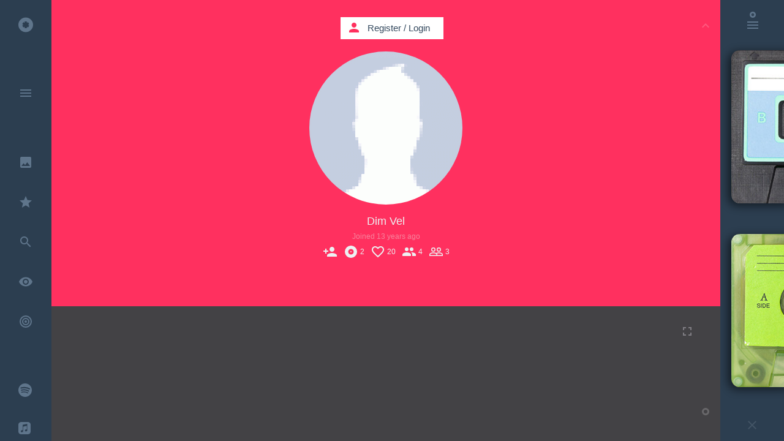

--- FILE ---
content_type: text/html; charset=UTF-8
request_url: https://kaseta.co/dim.vel.3
body_size: 90336
content:
<!DOCTYPE html>
<!--[if lt IE 7]>      <html class="no-js lt-ie9 lt-ie8 lt-ie7"> <![endif]-->
<!--[if IE 7]>         <html class="no-js lt-ie9 lt-ie8"> <![endif]-->
<!--[if IE 8]>         <html class="no-js lt-ie9"> <![endif]-->
<!--[if gt IE 8]><!--> <html class="no-js"> <!--<![endif]-->
<head prefix="og: http://ogp.me/ns# fb: http://ogp.me/ns/fb# kaseta_app: http://ogp.me/ns/fb/kaseta_app#">
<meta charset="utf-8">
<meta http-equiv="X-UA-Compatible" content="IE=edge">
<meta name="csrf-token" content="Jn7V6vn1weuEsqIKM8Lg9Sa0EDHqZ9ZcsOntvZpy">

            <meta name="viewport" content="width=device-width, initial-scale=0, maximum-scale=0, user-scalable=no">
    
<title>Dim Vel @kaseta.co</title>
<meta name="description" content="Listen to my music @kaseta.co">
<meta name="keywords" content="music,kaseta,kasseta,cassette,mixtape,youtube music,music video,cassetta,caseta,casseta,kasseta,youtube music video,free listening music,listen music online,video music,house music,free music,video music,online music playlist,online video playlist,playlist,music sharing,best music,top music,soundcloud music,soundcloud music playlist,kασέτα,κασσέτα,Kassette,カセット,kazeta,casete,暗盒,касета,casset,kassett,kazetta,casetă,кассета,kasetti,caiséad,cassete">
<meta property="fb:admins" content="708652169" />
<meta property="fb:app_id" content="107357382676262" />
<meta property="og:locale" content="en_US" />
<meta name="twitter:card" content="photo" />
<meta name="twitter:site" content="@kaseta_co" />
<meta name="twitter:title" content="Dim Vel @kaseta.co" />
<meta name="twitter:description" content="Listen to my music @kaseta.co" />
<meta name="twitter:url" content="https://kaseta.co/dim.vel.3" />
<meta name="twitter:images0" content="https://kaseta.co/dim.vel.3/picture" /> 
<meta property="og:type" content="kaseta_app:kaseta" />
<meta property="og:image:secure_url" content="https://kaseta.co/dim.vel.3/picture" />
<meta property="og:title" content="Dim Vel @kaseta.co" />
<meta property="og:description" content="Listen to my music @kaseta.co" />
<meta property="og:url" content="https://kaseta.co/dim.vel.3" />
<meta property="og:site_name" content="kaseta.co" />
<meta property="og:image" content="https://kaseta.co/dim.vel.3/picture" />


<link rel="preconnect" href="//fonts.googleapis.com" crossorigin>
<link rel="preconnect" href="//fonts.gstatic.com" crossorigin>
<link rel="preconnect" href="//google-analytics.com" crossorigin>
<link rel="preconnect" href="//www.google-analytics.com" crossorigin>
<link rel="preconnect" href="//youtube.com" crossorigin>
<link rel="preconnect" href="//cdnjs.cloudflare.com" crossorigin>
<link rel="preconnect" href="//connect.facebook.net" crossorigin>
<link rel="preconnect" href="//www.facebook.com" crossorigin>
<link rel="dns-prefetch" href="//fonts.googleapis.com">
<link rel="dns-prefetch" href="//fonts.gstatic.com">
<link rel="dns-prefetch" href="//google-analytics.com">
<link rel="dns-prefetch" href="//www.google-analytics.com">
<link rel="dns-prefetch" href="//youtube.com">
<link rel="dns-prefetch" href="//cdnjs.cloudflare.com">
<link rel="dns-prefetch" href="//connect.facebook.net">
<link rel="dns-prefetch" href="//www.facebook.com">

<link rel="shortcut icon" href="https://kaseta.co/favicon.ico">
<link rel="stylesheet" href="https://cdnjs.cloudflare.com/ajax/libs/twitter-bootstrap/3.3.2/css/bootstrap.min.css">        
<link rel="stylesheet" href="https://cdnjs.cloudflare.com/ajax/libs/outdated-browser/1.1.2/outdatedbrowser.min.css">
<link href="https://fonts.googleapis.com/icon?family=Material+Icons" rel="stylesheet">

                    <link rel="stylesheet" href="/css/flat-ui-pro.css?id=86b26a46574e1e065c15">
            
<link rel="stylesheet" href="/css/noty.css?id=2b207685a3c83e6c941d">
<link rel="stylesheet" href="/css/select2.css?id=06402ea89dfb21faa772">
<link rel="manifest" href="/manifest.webmanifest">

<style type="text/css">

    .modal.in .modal-dialog {
      z-index: 2000;
    }

    audio::-webkit-media-controls-panel{
        background-color:rgba(255,0,0,0);
    }

    .bootstrap-switch>div>label {
        z-index: -1;
    }

</style>
<script>
    if ('serviceWorker' in navigator) {
        navigator.serviceWorker.register('worker.js', {
            scope: '/'
        }).then(function(registration) {
        }, function(err) {
        });
    }
  </script>

<script src="//cdnjs.cloudflare.com/ajax/libs/jquery/2.1.4/jquery.min.js"></script>
<script>window.jQuery || document.write('<script src="/js/jquery/jquery-2.1.4.min.js"><\/script>')</script>
<script type="text/javascript">
    var screenW = screen.width;
    var screenH =  screen.height;
</script>


<script type="application/ld+json">
{
  "@context": "http://schema.org",
  "@type": "WebSite",
  "url": "https://kaseta.co/",
  "potentialAction": {
    "@type": "SearchAction",
    "target": "https://kaseta.co/google/search?q={search_term_string}",
    "query-input": "required name=search_term_string"
  }
}
</script>

<script type="application/ld+json">
    {
      "@context": "http://schema.org",
      "@type": "WebSite",
      "name": "kaseta.co",
      "alternateName": "mixtape",
      "url": "https://kaseta.co"
    }
</script>

<script type="application/ld+json">
    {
      "@context": "http://schema.org",
      "@type": "Organization",
      "url": "https://kaseta.co",
      "logo": "https://kaseta.co/images/twimg.jpg"
    }
</script>

<script type="application/ld+json">
{
  "@context": "http://schema.org",
  "@type": "WebSite",
  "name": "kaseta.co",
  "url": "https://kaseta.co",
  "sameAs": [
    "https://www.facebook.com/kaseta.co",
    "https://twitter.com/kaseta_co"
  ]
}
</script>

<link rel="apple-touch-icon" sizes="57x57" href="/apple-icon-57x57.png">
<link rel="apple-touch-icon" sizes="60x60" href="/apple-icon-60x60.png">
<link rel="apple-touch-icon" sizes="72x72" href="/apple-icon-72x72.png">
<link rel="apple-touch-icon" sizes="76x76" href="/apple-icon-76x76.png">
<link rel="apple-touch-icon" sizes="114x114" href="/apple-icon-114x114.png">
<link rel="apple-touch-icon" sizes="120x120" href="/apple-icon-120x120.png">
<link rel="apple-touch-icon" sizes="144x144" href="/apple-icon-144x144.png">
<link rel="apple-touch-icon" sizes="152x152" href="/apple-icon-152x152.png">
<link rel="apple-touch-icon" sizes="180x180" href="/apple-icon-180x180.png">
<link rel="icon" type="image/png" sizes="192x192"  href="/android-icon-192x192.png">
<link rel="icon" type="image/png" sizes="32x32" href="/favicon-32x32.png">
<link rel="icon" type="image/png" sizes="96x96" href="/favicon-96x96.png">
<link rel="icon" type="image/png" sizes="16x16" href="/favicon-16x16.png">
<link rel="manifest" href="/manifest.json">
<link rel="mask-icon" href="/kaseta_pin_icon.svg" color="#FF305E">
<meta name="msapplication-TileColor" content="#ffffff">
<meta name="msapplication-TileImage" content="/ms-icon-144x144.png">
<meta name="theme-color" content="#ffffff">

</head>
    <body>

        
        <div id="fb-root"></div>

        <div class="loader-bar-container">
            <div class="loader-bar"></div>
        </div>

        
				
		
		
		<div id="usedMasks" style="position:absolute; top:-300px;">
						<div class="spinner-container"></div>
		</div>
		
		
		<div class="google-search" id="google-search-wrapper" style="z-index:11000;"> <div class="google-search-scroller" id="google-search-scroller-wrapper"> <div class="google-search-container"> <div class="form-group has-feedback" id="top-search-field"> <input class="form-control" id="kaseta-search-input" placeholder="Search" name="firstname" type="text"> <div class="form-control-feedback" id="submit-search"><i class="material-icons">search</i></div> <div class="form-control-feedback" id="submit-search-tracks" style="margin: 26px 204px 0 0; font-weight: normal; font-size: 24px; pointer-events: auto; color: #F9EFBB; cursor: pointer;">TRACKS</div> <div class="form-control-feedback" id="submit-search-google"> <svg style="width:28px;height:28px" viewBox="0 0 24 24"> <path fill="#f9efbb" d="M13,11V13.5H18.87C18.26,17 15.5,19.5 12,19.5A7.5,7.5 0 0,1 4.5,12A7.5,7.5 0 0,1 12,4.5C14.09,4.5 15.9,5.39 17.16,6.84L18.93,5.06C17.24,3.18 14.83,2 12,2A10,10 0 0,0 2,12A10,10 0 0,0 12,22C17.5,22 21.5,17.5 21.5,12V11H13Z" /> </svg> </div> </div> </div> </div> </div>
		
		<div class="container">

			
			<div id="menu" class="main-menu">
				
				<div class="menu-container" id="menuScrl">

					<div class="main-menu-container iconbar-kaseta">
														<ul><li data-name="" page-title="Home"><a href="http://kaseta.co"><i class="icon-kasetaco"></i> <div class="link-title">Home</div> </a></li><li class="divider"></li></ul>
							<ul><li data-name="menu" page-title="Menu" id="openmenu"><a href="http://kaseta.co/menu"><i class="material-icons">menu</i> </a></li><li class="divider"></li></ul>
							<ul><li page-title="Go to user" data-name="gotouser" class="notification"><a href="http://kaseta.co/gotouser"><i class="material-icons">keyboard_arrow_down</i> </a></li></ul>
							<ul><li data-name="search" page-title="Search" id="search-alone"><a href="http://kaseta.co/search"><i class="material-icons">search</i> </a></li></ul>
							<ul><li data-name="design" page-title="Best Design"><a href="http://kaseta.co/design"><i class="material-icons">insert_photo</i> <div class="link-title">Best Design</div> </a></li><li data-name="recommended" page-title="Recommended"><a href="http://kaseta.co/recommended"><i class="material-icons">star</i> <div class="link-title">Recommended</div> </a></li><li data-name="tracks" page-title="Search" id="search-tracks"><a href="http://kaseta.co/tracks"><i class="material-icons">search</i> <div class="link-title">Search Tracks</div> </a></li><li data-name="views" page-title="Most Viewed"><a href="http://kaseta.co/views"><i class="material-icons">remove_red_eye</i> <div class="link-title">Most Viewed</div> </a></li><li data-name="trending" page-title="Trending" class="trending-icon"><a href="http://kaseta.co/trending"><svg version="1.1" xmlns="http://www.w3.org/2000/svg" xmlns:xlink="http://www.w3.org/1999/xlink" x="0px" y="0px" width="24px" height="24px" viewBox="0 0 24 24" style="enable-background:new 0 0 24 24;" xml:space="preserve">
                                                                    <g>
                                                                    <path fill="#5f758b" d="M12,2A10,10 0 0,0 2,12A10,10 0 0,0 12,22A10,10 0 0,0 22,12A10,10 0 0,0 12,2M12,4A8,8 0 0,1 20,12A8,8 0 0,1 12,20A8,8 0 0,1 4,12A8,8 0 0,1 12,4M12,6A6,6 0 0,0 6,12A6,6 0 0,0 12,18A6,6 0 0,0 18,12A6,6 0 0,0 12,6M12,8A4,4 0 0,1 16,12A4,4 0 0,1 12,16A4,4 0 0,1 8,12A4,4 0 0,1 12,8M12,10A2,2 0 0,0 10,12A2,2 0 0,0 12,14A2,2 0 0,0 14,12A2,2 0 0,0 12,10Z"/>
                                                                    </g>
                                                                    </svg> <div class="link-title">Trending</div> </a></li><li class="divider"></li></ul>
							<ul><li data-name="spotify" page-title="Spotify kasetes" class="dropbox-icon"><a href="http://kaseta.co/spotify"><svg version="1.1" xmlns="http://www.w3.org/2000/svg" xmlns:xlink="http://www.w3.org/1999/xlink" x="0px" y="0px" width="22px" height="22px" viewBox="0 0 24 24" style="enable-background:new 0 0 24 24;" xml:space="preserve">
                                                            <g>
                                                            <path fill="#5f758b" d="M 24 12 Q 24 9.55 23.05 7.3 22.15 5.15 20.45 3.5 18.8 1.85 16.65 0.9 14.45 0 12 0 9.55 0 7.3 0.9 5.15 1.85 3.5 3.5 1.85 5.15 0.95 7.3 0 9.55 0 12 0 14.4 0.95 16.65 1.85 18.8 3.5 20.45 5.15 22.1 7.3 23.05 9.55 24 12 24 14.45 24 16.65 23.05 18.8 22.1 20.45 20.45 22.15 18.8 23.05 16.65 24 14.4 24 12 M 20.75 9.4 Q 20.85 9.8 20.6 10.2 20.4 10.6 19.95 10.75 19.5 10.85 19.1 10.6 16.35 9 12.05 8.65 8.1 8.35 5.15 9.25 4.7 9.35 4.3 9.15 3.9 8.95 3.75 8.5 3.6 8.05 3.85 7.65 4.05 7.2 4.5 7.1 7.9 6.05 12.3 6.4 17.05 6.8 20.2 8.7 20.65 8.95 20.75 9.4 M 4.55 12.3 Q 4.45 11.95 4.6 11.6 4.8 11.25 5.15 11.15 8.45 10.15 12.15 10.6 15.85 11.05 18.65 12.75 19 12.95 19.05 13.3 19.15 13.7 18.95 14 18.75 14.35 18.4 14.45 18 14.55 17.65 14.35 15.25 12.85 11.9 12.45 8.6 12.05 5.7 12.95 5.35 13.05 5 12.85 4.65 12.65 4.55 12.3 M 5.9 16.4 Q 5.6 16.45 5.35 16.3 5.1 16.1 5 15.8 4.95 15.5 5.1 15.25 5.3 15 5.6 14.9 12.5 13.35 17.25 16.25 17.5 16.4 17.6 16.7 17.65 17 17.5 17.3 17.3 17.55 17.05 17.6 16.7 17.7 16.45 17.55 12.2 14.95 5.9 16.4 Z"/>
                                                            </g>
                                                            </svg> <div class="link-title">Spotify Kasetes</div> </a></li><li data-name="applemusic" page-title="Apple Music kasetes" class="dropbox-icon"><a href="http://kaseta.co/applemusic"><svg version="1.1" xmlns="http://www.w3.org/2000/svg" xmlns:xlink="http://www.w3.org/1999/xlink" x="0px" y="0px" width="20px" height="20px" viewBox="0 0 24 24" style="enable-background:new 0 0 24 24;" xml:space="preserve">
                                                            <g>
                                                            <path fill="#5f758b" d="M 24 6.15Q 24 4.8 23.8 3.9 23.3 1.95 21.55 0.9 20.75 0.35 19.7 0.15L 18.15 0 5.5 0Q 4.15 0.1 3.35 0.45 1.3 1.2 0.45 3.2 0.25 3.65 0.1 4.6L 0 5.8 0 18.55Q 0.1 19.95 0.5 20.95 1.45 23 3.75 23.75 4.2 23.85 5.05 23.95L 17.75 24Q 18.8 24 19.3 23.9 20.65 23.8 21.6 23.1 22.95 22.25 23.5 20.9 23.7 20.4 23.85 19.55 24 18.9 24 17.5L 24 6.15M 16.65 7.9Q 16.6 7.65 16.35 7.65L 9.85 8.9 9.8 8.95Q 9.4 9.05 9.4 9.4L 9.4 17.4Q 9.4 18.1 9.2 18.6 8.75 19.55 7.75 19.8 7.3 20 6.7 20 5.95 20.05 5.4 19.6 4.9 19.2 4.75 18.45 4.65 17.8 4.95 17.25 5.25 16.65 5.95 16.35L 7.9 15.9Q 8.5 15.75 8.5 15.2L 8.5 6.15 8.55 5.75Q 8.65 5.35 9.1 5.25L 17 3.65Q 17.5 3.6 17.55 4.15L 17.55 15.8Q 17.55 16.6 17.35 17.05 16.9 17.85 15.95 18.2L 14.9 18.35Q 14.15 18.4 13.6 18 13.05 17.5 12.9 16.85 12.85 16.2 13.1 15.65 13.4 15.1 14 14.8 14.3 14.6 15 14.45L 16.1 14.25Q 16.6 14.1 16.65 13.75L 16.65 7.9 Z"/>
                                                            </g>
                                                            </svg> <div class="link-title">Apple Music Kasetes</div> </a></li><li data-name="auth/login" page-title="Register / Login" class="dropbox-icon"><a href="http://kaseta.co/auth/login"><svg version="1.1" xmlns="http://www.w3.org/2000/svg" xmlns:xlink="http://www.w3.org/1999/xlink" x="0px" y="0px" width="22px" height="22px" viewBox="0 0 18.02 18.02" style="enable-background:new 0 0 18.02 18.02;" xml:space="preserve">
                                                            <g>
                                                            <path fill="#5f758b" d="M18.02,3.7l-5.266-3.489l-3.732,3.01l-3.637-3.01L0.12,3.61l3.52,3.044L0,9.477l3.64,2.467l2.767,1.609l2.619-3.549 l3.128,3.352l2.257-1.473l3.608-2.377l-3.549-2.853L18.02,3.7z M9.07,9.867L3.912,6.654l5.099-3.255l5.219,3.255L9.07,9.867z M9.025,11.588l-2.599,3.301L2.642,12.65v1.021l6.38,4.137l6.351-4.164l0.035-1.055l-3.094,2.1L9.025,11.588z"/>
                                                            </g>
                                                            </svg> <div class="link-title">Dropbox Kasetes</div> </a></li><li class="divider"></li><li data-name="create" page-title="Create Kaseta"><a href="http://kaseta.co/create"><i class="material-icons">create</i> <div class="link-title">Create</div> </a></li><li data-name="mix.tape" page-title="mix.tape"><a href="http://kaseta.co/mix.tape"><i class="material-icons">phone_iphone</i> <div class="link-title">mix.tape</div> </a></li><li class="divider"></li><li data-name="tags" page-title="Tags"><a href="http://kaseta.co/tags"><i class="material-icons">local_offer</i> <div class="link-title">Tags</div> </a></li><li data-name="recent" page-title="Recent"><a href="http://kaseta.co/recent"><i class="material-icons">access_time</i> <div class="link-title">Recent</div> </a></li><li data-name="playing" page-title="Now Playing"><a href="http://kaseta.co/playing"><i class="material-icons">play_circle_outline</i> <div class="link-title">Now Playing</div> </a></li><li data-name="auth/login" page-title="History"><a href="http://kaseta.co/history"><i class="material-icons">history</i> <div class="link-title">History</div> </a></li><li class="divider"></li><li page-title="Register / Login" data-name="auth/login"><a href="http://kaseta.co/auth/login"><i class="material-icons">person</i> <div class="link-title">Register / Login</div> </a></li><li class="divider"></li><li data-name="up" page-title="Up"><a href="http://kaseta.co/up"><i class="material-icons">keyboard_arrow_up</i> </a></li><li class="divider"></li></ul>
						    <ul><li data-name="top" page-title="Top Likes"><a href="http://kaseta.co/top"><i class="material-icons">thumb_up</i> <div class="link-title">Top likes</div> </a></li><li data-name="auth/login" page-title="Users"><a href="http://kaseta.co/auth/login"><i class="material-icons">account_circle</i> <div class="link-title">Users</div> </a></li><li class="divider"></li></ul>
						    <ul></ul>
						    <ul><li data-name="help" page-title="Help"><a href="http://kaseta.co/help"><i class="material-icons">help_outline</i> <div class="link-title">Help</div> </a></li><li page-title="Contact Kaseta.co" data-name="contact"><a href="http://kaseta.co/contact"><i class="material-icons">send</i> <div class="link-title">Contact</div> </a></li><li page-title="Terms" data-name="terms"><a href="http://kaseta.co/terms"><i class="material-icons">vpn_lock</i> <div class="link-title">Terms & Privacy</div> </a></li><li class="divider"></li></ul>
						    					</div>

									    <div class="quick-menu-container-icons iconbar-kaseta">
				    	<ul><li data-name="q-menu" page-title="Menu Open" id="open-quick-menu-om"><a href="http://kaseta.co/q-menu"><i class="material-icons">close</i>  <div style="height:10px"></div></a></li><li class="divider"></li><li data-name="" page-title="Home"><a href="http://kaseta.co"><i class="icon-kasetaco"></i>  <div style="height:10px"></div></a></li><li class="divider"></li><li data-name="design" page-title="Best Design"><a href="http://kaseta.co/design"><i class="material-icons">insert_photo</i> </a></li><li data-name="recommended" page-title="Recommended"><a href="http://kaseta.co/recommended"><i class="material-icons">star</i> </a></li><li data-name="trending" page-title="Trending" class="trending-icon"><a href="http://kaseta.co/trending"><svg version="1.1" xmlns="http://www.w3.org/2000/svg" xmlns:xlink="http://www.w3.org/1999/xlink" x="0px" y="0px" width="24px" height="24px" viewBox="0 0 24 24" style="enable-background:new 0 0 24 24;" xml:space="preserve">
                                                    <g>
                                                    <path fill="#5f758b" d="M12,2A10,10 0 0,0 2,12A10,10 0 0,0 12,22A10,10 0 0,0 22,12A10,10 0 0,0 12,2M12,4A8,8 0 0,1 20,12A8,8 0 0,1 12,20A8,8 0 0,1 4,12A8,8 0 0,1 12,4M12,6A6,6 0 0,0 6,12A6,6 0 0,0 12,18A6,6 0 0,0 18,12A6,6 0 0,0 12,6M12,8A4,4 0 0,1 16,12A4,4 0 0,1 12,16A4,4 0 0,1 8,12A4,4 0 0,1 12,8M12,10A2,2 0 0,0 10,12A2,2 0 0,0 12,14A2,2 0 0,0 14,12A2,2 0 0,0 12,10Z"/>
                                                    </g>
                                                    </svg> <div class="link-title">Trending</div> </a></li><li data-name="views" page-title="Most Viewed"><a href="http://kaseta.co/views"><i class="material-icons">remove_red_eye</i> </a></li><li data-name="playing" page-title="Now Playing"><a href="http://kaseta.co/playing"><i class="material-icons">play_circle_outline</i> </a></li><li class="divider"></li><li data-name="search" page-title="Search" id="search-in-menu"><a href="http://kaseta.co/search"><i class="material-icons">search</i> </a></li><li class="divider"></li><li data-name="spotify" page-title="Spotify kasetes" class="dropbox-icon"><a href="http://kaseta.co/spotify"><svg version="1.1" xmlns="http://www.w3.org/2000/svg" xmlns:xlink="http://www.w3.org/1999/xlink" x="0px" y="0px" width="22px" height="22px" viewBox="0 0 24 24" style="enable-background:new 0 0 24 24;" xml:space="preserve">
                                                    <g>
                                                    <path fill="#5f758b" d="M 24 12 Q 24 9.55 23.05 7.3 22.15 5.15 20.45 3.5 18.8 1.85 16.65 0.9 14.45 0 12 0 9.55 0 7.3 0.9 5.15 1.85 3.5 3.5 1.85 5.15 0.95 7.3 0 9.55 0 12 0 14.4 0.95 16.65 1.85 18.8 3.5 20.45 5.15 22.1 7.3 23.05 9.55 24 12 24 14.45 24 16.65 23.05 18.8 22.1 20.45 20.45 22.15 18.8 23.05 16.65 24 14.4 24 12 M 20.75 9.4 Q 20.85 9.8 20.6 10.2 20.4 10.6 19.95 10.75 19.5 10.85 19.1 10.6 16.35 9 12.05 8.65 8.1 8.35 5.15 9.25 4.7 9.35 4.3 9.15 3.9 8.95 3.75 8.5 3.6 8.05 3.85 7.65 4.05 7.2 4.5 7.1 7.9 6.05 12.3 6.4 17.05 6.8 20.2 8.7 20.65 8.95 20.75 9.4 M 4.55 12.3 Q 4.45 11.95 4.6 11.6 4.8 11.25 5.15 11.15 8.45 10.15 12.15 10.6 15.85 11.05 18.65 12.75 19 12.95 19.05 13.3 19.15 13.7 18.95 14 18.75 14.35 18.4 14.45 18 14.55 17.65 14.35 15.25 12.85 11.9 12.45 8.6 12.05 5.7 12.95 5.35 13.05 5 12.85 4.65 12.65 4.55 12.3 M 5.9 16.4 Q 5.6 16.45 5.35 16.3 5.1 16.1 5 15.8 4.95 15.5 5.1 15.25 5.3 15 5.6 14.9 12.5 13.35 17.25 16.25 17.5 16.4 17.6 16.7 17.65 17 17.5 17.3 17.3 17.55 17.05 17.6 16.7 17.7 16.45 17.55 12.2 14.95 5.9 16.4 Z"/>
                                                    </g>
                                                    </svg> <div class="link-title">Spotify Kasetes</div> </a></li><li data-name="applemusic" page-title="Apple Music kasetes" class="dropbox-icon"><a href="http://kaseta.co/applemusic"><svg version="1.1" xmlns="http://www.w3.org/2000/svg" xmlns:xlink="http://www.w3.org/1999/xlink" x="0px" y="0px" width="20px" height="20px" viewBox="0 0 24 24" style="enable-background:new 0 0 24 24;" xml:space="preserve">
                                                    <g>
                                                    <path fill="#5f758b" d="M 24 6.15Q 24 4.8 23.8 3.9 23.3 1.95 21.55 0.9 20.75 0.35 19.7 0.15L 18.15 0 5.5 0Q 4.15 0.1 3.35 0.45 1.3 1.2 0.45 3.2 0.25 3.65 0.1 4.6L 0 5.8 0 18.55Q 0.1 19.95 0.5 20.95 1.45 23 3.75 23.75 4.2 23.85 5.05 23.95L 17.75 24Q 18.8 24 19.3 23.9 20.65 23.8 21.6 23.1 22.95 22.25 23.5 20.9 23.7 20.4 23.85 19.55 24 18.9 24 17.5L 24 6.15M 16.65 7.9Q 16.6 7.65 16.35 7.65L 9.85 8.9 9.8 8.95Q 9.4 9.05 9.4 9.4L 9.4 17.4Q 9.4 18.1 9.2 18.6 8.75 19.55 7.75 19.8 7.3 20 6.7 20 5.95 20.05 5.4 19.6 4.9 19.2 4.75 18.45 4.65 17.8 4.95 17.25 5.25 16.65 5.95 16.35L 7.9 15.9Q 8.5 15.75 8.5 15.2L 8.5 6.15 8.55 5.75Q 8.65 5.35 9.1 5.25L 17 3.65Q 17.5 3.6 17.55 4.15L 17.55 15.8Q 17.55 16.6 17.35 17.05 16.9 17.85 15.95 18.2L 14.9 18.35Q 14.15 18.4 13.6 18 13.05 17.5 12.9 16.85 12.85 16.2 13.1 15.65 13.4 15.1 14 14.8 14.3 14.6 15 14.45L 16.1 14.25Q 16.6 14.1 16.65 13.75L 16.65 7.9 Z"/>
                                                    </g>
                                                    </svg> <div class="link-title">Apple Music Kasetes</div> </a></li><li data-name="auth/login" page-title="Register / Login" class="dropbox-icon"><a href="http://kaseta.co/auth/login"><svg version="1.1" xmlns="http://www.w3.org/2000/svg" xmlns:xlink="http://www.w3.org/1999/xlink" x="0px" y="0px" width="22px" height="22px" viewBox="0 0 18.02 18.02" style="enable-background:new 0 0 18.02 18.02;" xml:space="preserve">
                                                        <g>
                                                        <path fill="#5f758b" d="M18.02,3.7l-5.266-3.489l-3.732,3.01l-3.637-3.01L0.12,3.61l3.52,3.044L0,9.477l3.64,2.467l2.767,1.609l2.619-3.549 l3.128,3.352l2.257-1.473l3.608-2.377l-3.549-2.853L18.02,3.7z M9.07,9.867L3.912,6.654l5.099-3.255l5.219,3.255L9.07,9.867z M9.025,11.588l-2.599,3.301L2.642,12.65v1.021l6.38,4.137l6.351-4.164l0.035-1.055l-3.094,2.1L9.025,11.588z"/>
                                                        </g>
                                                        </svg> </a></li><li class="divider"></li><li data-name="auth/login" page-title="History"><a href="http://kaseta.co/history"><i class="material-icons">history</i>  <div style="height:0px"></div></a></li><li data-name="recent" page-title="Recent"><a href="http://kaseta.co/recent"><i class="material-icons">access_time</i> </a></li><li data-name="tags" page-title="Tags"><a href="http://kaseta.co/tags"><i class="material-icons">local_offer</i> </a></li><li data-name="top" page-title="Top Likes"><a href="http://kaseta.co/top"><i class="material-icons">thumb_up</i> </a></li><li class="divider"></li></ul>
				    </div>
				    
				</div>
				<div class="open-menu-bg"></div>

				
				<div class="tags-scroller-container" id="full_scroller_container">
			<div class="tags-scroller">

				<div class="back-from-tags" style="padding:0px 10px 28px 10px;">
					<!-- <i class="icon-kasetaco"></i> -->
					<i class="material-icons">keyboard_backspace</i>
				</div>

				<div class="tags-container" id="tags_container">
					
				</div>
				<div class="back-from-tags" style="padding:28px 10px 48px 10px;">
					<!-- <i class="icon-kasetaco"></i> -->
					<i class="material-icons">keyboard_backspace</i>
				</div>
			</div>
		</div>

		<script type="text/javascript">

			var genres_array = ['Ambient','House','Dance','Rock','Deep House','Minimal','Techno','Tech House','Progressive House','Dubstep','Disco','Lounge','Pop','Jazz','Reggae','Dub','Electronic','Indie','World','Latin','Soundtrack','Soul','Blues','Classical','Funk','Rap','R-n-B','Hip-Hop','Metal','Ελληνικά','Έντεχνα','Opera','Afro','Drum-n-Bass','Jungle','Trance','Downtempo','Experimental','Country','Industrial','Musicals','Piano','Kids','Cartoon','Animation','Other'];

			genres_array = genres_array.sort();

			for (var i = 0; i < genres_array.length; i++) {
			  var addToRef=genres_array[i].toLowerCase();
			  $('#tags_container').append('<button ref="'+addToRef+'"  class="tags-btn btn btn-inverse" style=" width:122px; color:#5f758b; position:relative; margin:0px 5px 5px 0px; height:27px; padding: 0px 10px 2px 10px; font-size: 12px;">'+genres_array[i]+'</button>');
			};
		</script>
		
			</div>

			<div class="pages-holder" style="position:absolute; visibility:hidden; top:-18000px; left:-3000; height:10px;">
				<div class="kaseta-bg-container-template">
					<div class="class_temp_player" id="id_temp_player"> <div class="ks_shadow_temp"></div> <div class="fl_loader_temp"></div> <div class="fl_temp"> <div class="kaseta-image-design_temp"> <a href=""> <div class="kaseta-image-content_temp"></div> </a> </div> <div class="kaseta-cover-mask_temp"> <div class="cover-image-bg_temp"> </div> </div> <div class="kasetaTitle_temp">title</div> <div class="reels_left_temp" style="left:70px; top:70px;"> <div class="reel_bg_left_temp"></div> <div class="reel_left_svg_container_temp"> <svg height="85" id="rodela_left_temp" version="1.1" width="85" xmlns="http://www.w3.org/2000/svg"> <path d="M64.9,42.5 C64.9,30.2 54.85,20.2 42.5,20.2 30.2,20.2 20.2,30.2 20.2,42.5 20.2,54.8 30.2,64.9 42.5,64.9 54.85,64.9 64.9,54.8 64.9,42.5z M50.1,24.4 L47.75,28.4 C49.35,28.95 50.85,29.85 52.1,30.9 L54.45,26.95 C55.1,27.45 55.75,28.05 56.4,28.7 59.65,31.95 61.5,35.65 62,39.95 L57.35,39.95 C57.5,40.75 57.55,41.65 57.55,42.5 57.55,43.4 57.5,44.25 57.35,45.05 L62,45.05 C61.5,49.4 59.65,53.15 56.4,56.4 55.75,57 55.1,57.65 54.45,58.1 L52.15,54.1 C50.85,55.2 49.35,56.05 47.75,56.65 L50.1,60.65 C47.8,61.55 45.2,62.15 42.5,62.15 39.8,62.15 37.25,61.65 34.95,60.65 L37.25,56.65 C35.65,56.05 34.2,55.2 32.9,54.1 L30.6,58.1 C30,57.65 29.3,57 28.7,56.4 25.45,53.15 23.55,49.4 23.1,45.05 L27.65,45.05 C27.5,44.25 27.45,43.4 27.45,42.5 27.45,41.65 27.5,40.75 27.65,39.95 L23.1,39.95 C23.55,35.65 25.45,31.95 28.7,28.7 29.3,28.05 30,27.45 30.6,26.95 L32.9,30.9 Q35.1,29.15 37.25,28.4 L34.95,24.4 C37.25,23.45 39.8,22.95 42.5,22.95 45.25,22.95 47.95,23.55 50.1,24.4z" fill=""></path> </svg> </div> <div class="res_temp"></div> </div> <div class="reels_right_temp" style="left:237px; top:70px;" id="rr_temp"> <div class="reel_bg_right_temp"></div> <div class="reel_right_temp" id="reel_right_temp"> <svg height="85" id="rodela_right_svg_temp" version="1.1" width="85" xmlns="http://www.w3.org/2000/svg"> <path d="M64.9,42.5 C64.9,30.2 54.85,20.2 42.5,20.2 30.2,20.2 20.2,30.2 20.2,42.5 20.2,54.8 30.2,64.9 42.5,64.9 54.85,64.9 64.9,54.8 64.9,42.5z M50.1,24.4 L47.75,28.4 C49.35,28.95 50.85,29.85 52.1,30.9 L54.45,26.95 C55.1,27.45 55.75,28.05 56.4,28.7 59.65,31.95 61.5,35.65 62,39.95 L57.35,39.95 C57.5,40.75 57.55,41.65 57.55,42.5 57.55,43.4 57.5,44.25 57.35,45.05 L62,45.05 C61.5,49.4 59.65,53.15 56.4,56.4 55.75,57 55.1,57.65 54.45,58.1 L52.15,54.1 C50.85,55.2 49.35,56.05 47.75,56.65 L50.1,60.65 C47.8,61.55 45.2,62.15 42.5,62.15 39.8,62.15 37.25,61.65 34.95,60.65 L37.25,56.65 C35.65,56.05 34.2,55.2 32.9,54.1 L30.6,58.1 C30,57.65 29.3,57 28.7,56.4 25.45,53.15 23.55,49.4 23.1,45.05 L27.65,45.05 C27.5,44.25 27.45,43.4 27.45,42.5 27.45,41.65 27.5,40.75 27.65,39.95 L23.1,39.95 C23.55,35.65 25.45,31.95 28.7,28.7 29.3,28.05 30,27.45 30.6,26.95 L32.9,30.9 Q35.1,29.15 37.25,28.4 L34.95,24.4 C37.25,23.45 39.8,22.95 42.5,22.95 45.25,22.95 47.95,23.55 50.1,24.4z" fill=""></path> </svg> </div> <div class="res_temp"></div> </div> </div> </div>				</div>
			</div>
			
			<script type="text/javascript">
				var mainKasetaPages = {};
			</script>

			<div class="main-content" id="main-kasetes-content"> <div id="cntnr" class="cntnr-scrlr" doc-title="Dim Vel @kaseta.co" data-path="dim.vel.3" total-pages="2" current-page="1" last-page="1 " has-more=""> <div id="user_details_main" style="position:relative; text-align: center; padding:15px 15px 15px 15px; height: 500px;">

  <a href="/settings#profile" id="edit_your_profile" class="link_user-profile">
    <div class="img-circle" style="background-image: url(/dim.vel.3/picture); position: absolute; top: 84px; left:-125px; margin-left: 50%; width:250px; height:250px;" data-toggle="tooltip" data-placement="top" title="Change profile pic">
    </div>
  </a>

  
  <div class="datails-profile-container" style="top:311px; color:#EDF0F2;">
    
    <div class="user-profile-name-profile">
      Dim Vel
    </div>
    <div class="join-profile-profile">
      Joined 13 years ago
    </div>
    <div class="users-icons-profile text-center">

        
                          <a href="/dim.vel.3" id="follow_user_profile" user-id="87">
                <div class="follow-user-profile" data-toggle="tooltip" data-placement="bottom" title="follow">
                  <i class="material-icons">person_add</i>
                </div>
              </a>
                    
          <a href="/dim.vel.3" class="link_user-profile">
          <div class="follow-user-profile" data-toggle="tooltip" data-placement="bottom" title="kasetes">
            <svg viewBox="0 0 24 24">
                <path fill="#EDF0F2" d="M12,11A1,1 0 0,0 11,12A1,1 0 0,0 12,13A1,1 0 0,0 13,12A1,1 0 0,0 12,11M12,16.5C9.5,16.5 7.5,14.5 7.5,12C7.5,9.5 9.5,7.5 12,7.5C14.5,7.5 16.5,9.5 16.5,12C16.5,14.5 14.5,16.5 12,16.5M12,2A10,10 0 0,0 2,12A10,10 0 0,0 12,22A10,10 0 0,0 22,12A10,10 0 0,0 12,2Z" />
            </svg> 2
          </div>
        </a>

        <a href="/dim.vel.3/favorites" class="link_user-profile">
          <div class="follow-user-profile" data-toggle="tooltip" data-placement="bottom" title="favorites">
            <svg viewBox="0 0 24 24">
                <path fill="#EDF0F2" d="M12.1,18.55L12,18.65L11.89,18.55C7.14,14.24 4,11.39 4,8.5C4,6.5 5.5,5 7.5,5C9.04,5 10.54,6 11.07,7.36H12.93C13.46,6 14.96,5 16.5,5C18.5,5 20,6.5 20,8.5C20,11.39 16.86,14.24 12.1,18.55M16.5,3C14.76,3 13.09,3.81 12,5.08C10.91,3.81 9.24,3 7.5,3C4.42,3 2,5.41 2,8.5C2,12.27 5.4,15.36 10.55,20.03L12,21.35L13.45,20.03C18.6,15.36 22,12.27 22,8.5C22,5.41 19.58,3 16.5,3Z" />
            </svg> 20
          </div>
        </a>

        <a href="/dim.vel.3/followers" class="follow_in_user_profile">
            <div class="follow-user-profile" data-toggle="tooltip" data-placement="bottom" title="followers">
              <svg viewBox="0 0 24 24">
                  <path fill="#EDF0F2" d="M16,13C15.71,13 15.38,13 15.03,13.05C16.19,13.89 17,15 17,16.5V19H23V16.5C23,14.17 18.33,13 16,13M8,13C5.67,13 1,14.17 1,16.5V19H15V16.5C15,14.17 10.33,13 8,13M8,11A3,3 0 0,0 11,8A3,3 0 0,0 8,5A3,3 0 0,0 5,8A3,3 0 0,0 8,11M16,11A3,3 0 0,0 19,8A3,3 0 0,0 16,5A3,3 0 0,0 13,8A3,3 0 0,0 16,11Z" />
              </svg> 4
            </div>
        </a>

        <a href="/dim.vel.3/following" class="follow_in_user_profile">
            <div class="follow-user-profile" data-toggle="tooltip" data-placement="bottom" title="following">
              <svg viewBox="0 0 24 24">
                  <path fill="#EDF0F2" d="M16.5,6.5A2,2 0 0,1 18.5,8.5A2,2 0 0,1 16.5,10.5A2,2 0 0,1 14.5,8.5A2,2 0 0,1 16.5,6.5M16.5,12A3.5,3.5 0 0,0 20,8.5A3.5,3.5 0 0,0 16.5,5A3.5,3.5 0 0,0 13,8.5A3.5,3.5 0 0,0 16.5,12M7.5,6.5A2,2 0 0,1 9.5,8.5A2,2 0 0,1 7.5,10.5A2,2 0 0,1 5.5,8.5A2,2 0 0,1 7.5,6.5M7.5,12A3.5,3.5 0 0,0 11,8.5A3.5,3.5 0 0,0 7.5,5A3.5,3.5 0 0,0 4,8.5A3.5,3.5 0 0,0 7.5,12M21.5,17.5H14V16.25C14,15.79 13.8,15.39 13.5,15.03C14.36,14.73 15.44,14.5 16.5,14.5C18.94,14.5 21.5,15.71 21.5,16.25M12.5,17.5H2.5V16.25C2.5,15.71 5.06,14.5 7.5,14.5C9.94,14.5 12.5,15.71 12.5,16.25M16.5,13C15.3,13 13.43,13.34 12,14C10.57,13.33 8.7,13 7.5,13C5.33,13 1,14.08 1,16.25V19H23V16.25C23,14.08 18.67,13 16.5,13Z" />
              </svg> 3
            </div>
        </a>
    </div>
  </div>


  </div>
    <div class="main-page-container" id="mainPage01" num-id="1" style="height:1600px" kasetes-count="2">    <div class="kaseta-bg-container" page-num-id="1"  alpha-id="QslEPw" id="kaseta-bg-QslEPw" style="background-color:#434245;">   <div class="open-menu-btn"></div>  <div class="main-icons" id="menu-icons-mainQslEPw"> <div class="full-screen-play" id="go-full-screen"> <i class="material-icons" style="color:#807e84;">fullscreen</i> </div>  <div class="music-providers-indicator"> <svg style="width:24px;height:24px" viewBox="0 0 24 24"> <path fill="#807e84" d="M10,16.5V7.5L16,12M20,4.4C19.4,4.2 15.7,4 12,4C8.3,4 4.6,4.19 4,4.38C2.44,4.9 2,8.4 2,12C2,15.59 2.44,19.1 4,19.61C4.6,19.81 8.3,20 12,20C15.7,20 19.4,19.81 20,19.61C21.56,19.1 22,15.59 22,12C22,8.4 21.56,4.91 20,4.4Z" /> </svg>        </div>  <div class="icons-open" style="background-color: #807e84; color:#434245;"></div>   <div class="kaseta-icons-bar" alpha-id="QslEPw" id="iconsmainQslEPw"> <div class="i-bar" has-background="" is-private="false" is-secret="false" is-hidden="false">  <div class="i-social i-views" data-toggle="tooltip" data-html="true" data-placement="top" title="Views" data-delay="0"> <a href="/play/QslEPw" id="views_btn" kid="QslEPw" class="views_btn" style="color:#807e84;">  <div class="i-bar-num text-center">  72 </div> <div class="i-bar-icon text-center" style="background-color: #807e84; color:#434245"> <i class="material-icons">remove_red_eye</i> </div> </a> </div>  <div class="i-social i-favorites">   <a href="/auth/login" id="likesQslEPw" kid="QslEPw" class="likes" style="color:#807e84;" data-toggle="tooltip" data-html="true" data-placement="top" title="Favorite" data-delay="0">  <div class="i-bar-num text-center">  9 </div> <div class="i-bar-icon text-center" style="background-color: #807e84; color:#434245"> <i class="material-icons">favorite_border</i> </div> </a>   </div>    <div class="i-social i-bookmarks" style="display: none">    <a href="/auth/login" id="bookmarksQslEPw" kid="QslEPw" class="bookmark" style="color:#807e84;" data-toggle="tooltip" data-html="true" data-placement="top" title="Bookmark" data-delay="0">  <div class="i-bar-num text-center">  0 </div> <div class="i-bar-icon text-center" style="background-color: #807e84; color:#434245"> <i class="material-icons">bookmark_border</i> </div> </a>   </div>    <div class="i-social i-posts" style="display: none">  
				     
				    	<a href="/auth/login" id="likesQslEPw" kid="QslEPw" class="repost"  style="color:#807e84;" data-toggle="tooltip" data-html="true" data-placement="top" title="Repost" data-delay="0">
				    							<div class="i-bar-num text-center">
									    			0
				    		</div>

				    		<div class="i-bar-icon text-center" style="background-color: #807e84; color:#434245">
				    			<i class="material-icons">radio_button_unchecked</i>				    		</div>
				    	</a>

				    				     

			</div>
			 

			
									<div class="i-social i-comments" style="display: none" data-toggle="tooltip" data-html="true" data-placement="top" title="Comments" data-delay="0">
						
				    <a href="/play/QslEPw" id="commentsQslEPw" kid="QslEPw" class="comments_btn" user-id="87" style="color:#807e84;">
				    	<div class="i-bar-num text-center">0</div>
				    	<div class="i-bar-icon text-center" style="background-color: #807e84; color:#434245">
				    		<i class="material-icons">mode_comment</i>
				    	</div>
				    </a>

			</div>

			
			<div class="i-social i-wallpaper" style="display: none" data-toggle="tooltip" data-html="true" data-placement="top" title="Download Wallpaper" data-delay="0">

					    <a href="/zip/QslEPw?filename=" id="wallpaperQslEPw" kid="QslEPw" class="wallpaper_btn" style="color:#807e84;">
					    	<div class="i-bar-num text-center"></div>
					    	<div class="i-bar-icon text-center" style="background-color: #807e84; color:#434245">
					    		<i class="material-icons">wallpaper</i>
					    	</div>
					    </a>
			</div>

			
						<div class="i-social i-extract" style="display: none" data-toggle="tooltip" data-html="true" data-placement="top" title="Extract 16 tracks. <svg style='width:14px;height:14px;top:3px;position:relative;' viewBox='0 0 24 24'><path fill='#ffffff' d='M5.5,7A1.5,1.5 0 0,1 4,5.5A1.5,1.5 0 0,1 5.5,4A1.5,1.5 0 0,1 7,5.5A1.5,1.5 0 0,1 5.5,7M21.41,11.58L12.41,2.58C12.05,2.22 11.55,2 11,2H4C2.89,2 2,2.89 2,4V11C2,11.55 2.22,12.05 2.59,12.41L11.58,21.41C11.95,21.77 12.45,22 13,22C13.55,22 14.05,21.77 14.41,21.41L21.41,14.41C21.78,14.05 22,13.55 22,13C22,12.44 21.77,11.94 21.41,11.58Z' /></svg> ελληνικά, έντεχνα, rock <svg style='width:14px;height:14px;top:3px;position:relative;' style='width:24px;height:24px' viewBox='0 0 24 24'>
    <path fill='#ffffff' d='M2,21L23,12L2,3V10L17,12L2,14V21Z' /></svg> Dedicate a song to a friend" data-delay="0">
			<div class="hidden-tags" style="display:none;">ελληνικά, έντεχνα, rock</div>

			<a href="/play/QslEPw" id="likesQslEPw" kid="QslEPw" class="extract_btn" style="color:#807e84;">
					    	<div class="i-bar-num text-center">
					    		16
					    	</div>

					    	<div class="i-bar-icon text-center" style="background-color: #807e84; color:#434245">
					    		<i class="material-icons">video_library</i>
					    	</div>
					    </a>
			</div>
			
			
						<div class="i-social i-share dropup" style="display: none">

			    	<div class="i-bar-num text-center"></div>
			    	<div class="i-bar-icon text-center dropdown-toggle i-tooltip" data-toggle="dropdown" style="background-color: #807e84; color:#434245; cursor:pointer;" data-html="true" data-placement="top" title="Share" data-delay="0">
			    		<i class="material-icons">share</i>
			    	</div>

				    <ul class="dropdown-menu" style="margin-top: 0; padding-top: 0px; margin-bottom: -134px; height: 148px; margin-left: 12px;" role="menu">

				    	<li><a style="color:#434245;padding: 8px 16px 0px 16px;" href="#" class="close_share_btn">
					    	<svg style="width:24px;height:24px" viewBox="0 0 24 24">
	    						<path fill="#d8dadb" d="M19,6.41L17.59,5L12,10.59L6.41,5L5,6.41L10.59,12L5,17.59L6.41,19L12,13.41L17.59,19L19,17.59L13.41,12L19,6.41Z" />
							</svg>
						</a></li>
						
						
				    	<li><a data-clipboard-text="https://kaseta.co/play/QslEPw" style="color:#434245; padding: 8px 16px 0px 16px;" href="https://kaseta.co/play/QslEPw" kid="QslEPw" class="t_btn share_link_kaseta" data-html="true" data-placement="top" title="Link Copied" data-delay="0">
					    	<svg style="width:24px;height:24px" viewBox="0 0 24 24">
					    	    <path fill="#434245" d="M10.59,13.41C11,13.8 11,14.44 10.59,14.83C10.2,15.22 9.56,15.22 9.17,14.83C7.22,12.88 7.22,9.71 9.17,7.76V7.76L12.71,4.22C14.66,2.27 17.83,2.27 19.78,4.22C21.73,6.17 21.73,9.34 19.78,11.29L18.29,12.78C18.3,11.96 18.17,11.14 17.89,10.36L18.36,9.88C19.54,8.71 19.54,6.81 18.36,5.64C17.19,4.46 15.29,4.46 14.12,5.64L10.59,9.17C9.41,10.34 9.41,12.24 10.59,13.41M13.41,9.17C13.8,8.78 14.44,8.78 14.83,9.17C16.78,11.12 16.78,14.29 14.83,16.24V16.24L11.29,19.78C9.34,21.73 6.17,21.73 4.22,19.78C2.27,17.83 2.27,14.66 4.22,12.71L5.71,11.22C5.7,12.04 5.83,12.86 6.11,13.65L5.64,14.12C4.46,15.29 4.46,17.19 5.64,18.36C6.81,19.54 8.71,19.54 9.88,18.36L13.41,14.83C14.59,13.66 14.59,11.76 13.41,10.59C13,10.2 13,9.56 13.41,9.17Z" />
					    	</svg>	
				    	</a></li>
						
						
				    	<li><a style="color:#434245;padding: 8px 16px 0px 16px;" href="/share/on?provider=f&url=https://kaseta.co/play/QslEPw&title=Egw edw......esy ekei!" class="f_btn no-click-share" target="_blank">
					    	<svg style="width:24px;height:24px" viewBox="0 0 24 24">
	    						<path fill="#434245" d="M12 2.04C6.5 2.04 2 6.53 2 12.06C2 17.06 5.66 21.21 10.44 21.96V14.96H7.9V12.06H10.44V9.85C10.44 7.34 11.93 5.96 14.22 5.96C15.31 5.96 16.45 6.15 16.45 6.15V8.62H15.19C13.95 8.62 13.56 9.39 13.56 10.18V12.06H16.34L15.89 14.96H13.56V21.96A10 10 0 0 0 22 12.06C22 6.53 17.5 2.04 12 2.04Z" />
							</svg>
						</a></li>

				    	<li><a style="color:#434245; padding: 8px 16px 0px 16px;" href="/share/on?provider=bookmark&url=https://kaseta.co/play/QslEPw&title=Egw edw......esy ekei!" kid="QslEPw" class="g_btn no-click-share" target="_blank">
				    		<svg style="width:24px;height:24px" viewBox="0 0 24 24">
				    		    <path fill="#434245" d="M16,12A2,2 0 0,1 18,10A2,2 0 0,1 20,12A2,2 0 0,1 18,14A2,2 0 0,1 16,12M10,12A2,2 0 0,1 12,10A2,2 0 0,1 14,12A2,2 0 0,1 12,14A2,2 0 0,1 10,12M4,12A2,2 0 0,1 6,10A2,2 0 0,1 8,12A2,2 0 0,1 6,14A2,2 0 0,1 4,12Z" />
				    		</svg>
				    	</a></li>

				    </ul>

			</div>
			<script src="https://cdnjs.cloudflare.com/ajax/libs/clipboard.js/1.5.3/clipboard.min.js"></script>
			<script type="text/javascript">

			    $(window).load(function() {

			        var clipboardLink = new Clipboard('.share_link_kaseta');

			        clipboardLink.on('success', function(e) {
			        });

			        clipboardLink.on('error', function(e) {
			        });

			    });
			    
			</script>
			
			
			
									
			
			     <div class="i-social-details i-more"> <div class="i-bar-num text-center"></div> <div class="i-bar-icon-more" style="background-color: #807e84; color:#434245; cursor: context-menu;"> <i class="material-icons">more_vert</i> </div> </div>   <div class="i-title-details i-details"> <div class="i-bar-details"> <div class="details-container" bg-color="#434245" bg-color-lighten="#807e84">  <div class="kaseta-time" style="background-color:#807e84"> <div class="title-txt" style="color:807e84 ">90</div> </div> <div class="kaseta-info absolute" style="color:#807e84"> <div class="kaseta-comments" style="display: none">pix lax - esy ekei - live @ lykavitos</div> <h6>Egw edw......esy ekei!</h6> <div class="small-title"><div style="display: inline-block;">90 min, by </div> <div style="display: inline-block;"><a class='kaseta-user-btn' style="color:#807e84;" href="/dim.vel.3" data-toggle="tooltip" data-html="true" data-placement="top" title="Dim Vel <div class='progress-for-img'></div><div class='tooltip-image-user'><img src='/87/picture' width='100%'></div>"> Dim Vel</a></div> <div style="display: inline-block;">13 years ago</div>  </div> </div> </div> </div> </div>  </div> </div> <div class="icons-close" style="color:#434245; display: none;"> <i class="material-icons" style="color:#434245;">close</i> </div>  </div> <div class="kaseta-player" id="kasetaQslEPwmain" page-title="Egw edw......esy ekei!">     <div class="ks_shadow" id="shadowQslEPwmain"></div>      <div class="fl_loader" id="kasetaLoaderQslEPwmain"></div>  <div class="fl" id="kasetaContainerQslEPwmain" kasetas-alpha-id="QslEPw" kaseta-type="yt" isIn="main">   <div class="kaseta-image-design" data-bg="https://kaseta.co/images/shells/ks035.jpg" id="kasetas_design_QslEPwmain" style="width:394px; height:250px; background-color: #434245;" >  <a href="/play/QslEPw?autoplay=1">  <div class="kaseta-image-content"></div>  </a>  </div>        <div id="kasetaTitle_id_QslEPwmain" class="kasetaTitle" style="top:28px; left:133px; width:356px; color:#5d5253; height:38px; line-height:19px;">Egw edw......esy ekei!</div>   <div class="reels_left" id="reel_leftQslEPwmain" style="left:70px; top:70px;">  <div class="reel_bg_left"></div>  <div class="reel_left_svg_container" id="reel_left_svg_containerQslEPwmain" style="transform-style: preserve-3d;"> <svg height="85" id="rodela_left_svgQslEPwmain" version="1.1" width="85" xmlns="http://www.w3.org/2000/svg"> <path id="left_reel_path" d="M64.9,42.5 C64.9,30.2 54.85,20.2 42.5,20.2 30.2,20.2 20.2,30.2 20.2,42.5 20.2,54.8 30.2,64.9 42.5,64.9 54.85,64.9 64.9,54.8 64.9,42.5z M50.1,24.4 L47.75,28.4 C49.35,28.95 50.85,29.85 52.1,30.9 L54.45,26.95 C55.1,27.45 55.75,28.05 56.4,28.7 59.65,31.95 61.5,35.65 62,39.95 L57.35,39.95 C57.5,40.75 57.55,41.65 57.55,42.5 57.55,43.4 57.5,44.25 57.35,45.05 L62,45.05 C61.5,49.4 59.65,53.15 56.4,56.4 55.75,57 55.1,57.65 54.45,58.1 L52.15,54.1 C50.85,55.2 49.35,56.05 47.75,56.65 L50.1,60.65 C47.8,61.55 45.2,62.15 42.5,62.15 39.8,62.15 37.25,61.65 34.95,60.65 L37.25,56.65 C35.65,56.05 34.2,55.2 32.9,54.1 L30.6,58.1 C30,57.65 29.3,57 28.7,56.4 25.45,53.15 23.55,49.4 23.1,45.05 L27.65,45.05 C27.5,44.25 27.45,43.4 27.45,42.5 27.45,41.65 27.5,40.75 27.65,39.95 L23.1,39.95 C23.55,35.65 25.45,31.95 28.7,28.7 29.3,28.05 30,27.45 30.6,26.95 L32.9,30.9 Q35.1,29.15 37.25,28.4 L34.95,24.4 C37.25,23.45 39.8,22.95 42.5,22.95 45.25,22.95 47.95,23.55 50.1,24.4z" fill="#525d58"></path> </svg> </div>  <div class="res"></div>  </div> <div class="reels_right" id="reel_rightQslEPwmain" style="left:237px; top:70px;">  <div class="reel_bg_right"></div>  <div class="reel_right_svg_container" id="reel_right_svg_containerQslEPwmain" style="transform-style: preserve-3d;"> <svg height="85" id="rodela_right_svgQslEPwmain" version="1.1" width="85" xmlns="http://www.w3.org/2000/svg"> <path id="right_reel_path" d="M64.9,42.5 C64.9,30.2 54.85,20.2 42.5,20.2 30.2,20.2 20.2,30.2 20.2,42.5 20.2,54.8 30.2,64.9 42.5,64.9 54.85,64.9 64.9,54.8 64.9,42.5z M50.1,24.4 L47.75,28.4 C49.35,28.95 50.85,29.85 52.1,30.9 L54.45,26.95 C55.1,27.45 55.75,28.05 56.4,28.7 59.65,31.95 61.5,35.65 62,39.95 L57.35,39.95 C57.5,40.75 57.55,41.65 57.55,42.5 57.55,43.4 57.5,44.25 57.35,45.05 L62,45.05 C61.5,49.4 59.65,53.15 56.4,56.4 55.75,57 55.1,57.65 54.45,58.1 L52.15,54.1 C50.85,55.2 49.35,56.05 47.75,56.65 L50.1,60.65 C47.8,61.55 45.2,62.15 42.5,62.15 39.8,62.15 37.25,61.65 34.95,60.65 L37.25,56.65 C35.65,56.05 34.2,55.2 32.9,54.1 L30.6,58.1 C30,57.65 29.3,57 28.7,56.4 25.45,53.15 23.55,49.4 23.1,45.05 L27.65,45.05 C27.5,44.25 27.45,43.4 27.45,42.5 27.45,41.65 27.5,40.75 27.65,39.95 L23.1,39.95 C23.55,35.65 25.45,31.95 28.7,28.7 29.3,28.05 30,27.45 30.6,26.95 L32.9,30.9 Q35.1,29.15 37.25,28.4 L34.95,24.4 C37.25,23.45 39.8,22.95 42.5,22.95 45.25,22.95 47.95,23.55 50.1,24.4z" fill="#525d58"></path> </svg> <svg class="line-reels-kaseta" style="position:relative; display:none; width:85px; height:85px;"> <defs> <g id="reelLine2_0_FILL"> <path class="line-reels-kaseta-fill" fill="#ff305f" stroke="none" d=" M 58.35 26.55 Q 51.8 20 42.5 20 33.15 20 26.55 26.55 20 33.2 20 42.5 20 51.8 26.55 58.35 33.15 65 42.5 65 51.8 65 58.35 58.35 65 51.8 65 42.5 65 33.2 58.35 26.55 Z"/> </g> <g id="reelLine1_0_FILL"> <path fill="#FFFFFF" stroke="none" d=" M 44.55 44.55 Q 45.45 43.7 45.45 42.5 45.45 41.3 44.55 40.4 43.7 39.55 42.5 39.55 41.3 39.55 40.4 40.4 39.55 41.3 39.55 42.5 39.55 43.7 40.4 44.55 41.3 45.45 42.5 45.45 43.7 45.45 44.55 44.55 Z"/> </g> <g id="reelLine0_0_FILL"> <path fill="#FFFFFF" stroke="none" d=" M 57.3 27.7 Q 51.2 21.5 42.5 21.5 33.85 21.5 27.7 27.7 21.5 33.85 21.5 42.5 21.5 51.15 27.7 57.3 33.85 63.5 42.5 63.5 51.2 63.5 57.3 57.3 63.5 51.15 63.5 42.5 63.5 33.85 57.3 27.7 M 42.5 24.25 Q 50 24.25 55.3 29.65 60.65 35 60.65 42.5 60.65 50 55.3 55.3 50 60.65 42.5 60.65 34.95 60.65 29.65 55.3 24.25 50 24.25 42.5 24.25 35 29.65 29.65 34.95 24.25 42.5 24.25 Z"/> </g> </defs> <g transform="matrix( 1, 0, 0, 1, 0,0) "> <use xlink:href="#reelLine2_0_FILL"/> </g> <g transform="matrix( 1, 0, 0, 1, 0,0) "> <use xlink:href="#reelLine1_0_FILL"/> </g> <g transform="matrix( 1, 0, 0, 1, 0,0) "> <use xlink:href="#reelLine0_0_FILL"/> </g> </svg> <svg class="cartoon-reels-kaseta" style="position:relative; display:none; width:85px; height:85px;"> <defs> <g id="lines-reel2_0_FILL"> <path class="cartoon-reels-kaseta-fill" fill="#ff305f" stroke="none" d=" M 64.85 42.45 Q 64.85 33.2 58.3 26.7 51.7 20.15 42.45 20.15 33.3 20.15 26.7 26.7 20.15 33.3 20.15 42.45 20.15 51.7 26.7 58.3 33.3 64.85 42.45 64.85 51.7 64.85 58.3 58.3 64.85 51.7 64.85 42.45 Z"/> </g> <path id="lines-reel1_0_1_STROKES" stroke="#FFFFFF" stroke-width="2" stroke-linejoin="round" stroke-linecap="round" fill="none" d=" M 45.25 42.5 Q 45.25 43.65 44.45 44.45 43.65 45.25 42.5 45.25 41.35 45.25 40.55 44.45 39.75 43.65 39.75 42.5 39.75 41.35 40.55 40.55 41.35 39.75 42.5 39.75 43.65 39.75 44.45 40.55 45.25 41.35 45.25 42.5 Z"/> <path id="lines-reel0_0_1_STROKES" stroke="#FFFFFF" stroke-width="2" stroke-linejoin="round" stroke-linecap="round" fill="none" d=" M 57.35 39.9 Q 57.55 41.15 57.55 42.45 57.55 43.75 57.35 45 L 61.95 45 Q 61.2 51.5 56.35 56.35 55.4 57.3 54.45 58.05 L 52.15 54.05 Q 50.35 55.55 47.75 56.6 L 50.1 60.65 Q 46.55 62.1 42.45 62.1 38.4 62.1 34.9 60.65 L 37.25 56.6 Q 34.75 55.65 32.9 54.05 L 30.6 58.1 Q 29.6 57.3 28.65 56.35 23.8 51.5 23.05 45 L 27.65 45 Q 27.45 43.75 27.45 42.45 27.45 41.15 27.65 39.9 L 23.05 39.9 Q 23.85 33.45 28.65 28.65 29.6 27.7 30.6 26.95 L 32.9 30.85 Q 35.1 29.1 37.25 28.35 L 34.95 24.35 Q 38.4 22.9 42.45 22.9 46.55 22.9 50.05 24.35 L 47.75 28.35 Q 50.1 29.2 52.1 30.85 L 54.4 26.95 Q 55.4 27.7 56.35 28.65 61.15 33.45 61.95 39.9 L 57.35 39.9 Z M 58.3 26.7 Q 51.7 20.15 42.45 20.15 33.3 20.15 26.7 26.7 20.15 33.3 20.15 42.45 20.15 51.7 26.7 58.3 33.3 64.85 42.45 64.85 51.7 64.85 58.3 58.3 64.85 51.7 64.85 42.45 64.85 33.2 58.3 26.7 Z"/> </defs> <g transform="matrix( 1, 0, 0, 1, 0,0) "> <use xlink:href="#lines-reel2_0_FILL"/> </g> <g transform="matrix( 1, 0, 0, 1, 0,0) "> <use xlink:href="#lines-reel1_0_1_STROKES"/> </g> <g transform="matrix( 1, 0, 0, 1, 0,0) "> <use xlink:href="#lines-reel0_0_1_STROKES"/> </g> </svg> </div>  <div class="res"></div>  </div> </div>  <div class="kaseta-quick-info" id="kasetaContainerInfoQslEPwmain" kasetas-alpha-id="QslEPw" kaseta-type="yt" isIn="main"> <div class="music-providers-indicator" style="top:26px; left:26px;"> <svg style="width:24px;height:24px" viewBox="0 0 24 24"> <path fill="#807e84" d="M10,16.5V7.5L16,12M20,4.4C19.4,4.2 15.7,4 12,4C8.3,4 4.6,4.19 4,4.38C2.44,4.9 2,8.4 2,12C2,15.59 2.44,19.1 4,19.61C4.6,19.81 8.3,20 12,20C15.7,20 19.4,19.81 20,19.61C21.56,19.1 22,15.59 22,12C22,8.4 21.56,4.91 20,4.4Z" /> </svg>        </div> <a href="/play/QslEPw?autoplay=1"> <div style="position: absolute; width: 394px; height:250px"></div> <div class="kaseta-quick-info-play" style="display:none"> <svg style="width:54px;height:54px" viewBox="0 0 24 24"> <path fill="#807e84" d="M12,20.14C7.59,20.14 4,16.55 4,12.14C4,7.73 7.59,4.14 12,4.14C16.41,4.14 20,7.73 20,12.14C20,16.55 16.41,20.14 12,20.14M12,2.14A10,10 0 0,0 2,12.14A10,10 0 0,0 12,22.14A10,10 0 0,0 22,12.14C22,6.61 17.5,2.14 12,2.14M10,16.64L16,12.14L10,7.64V16.64Z" /> </svg> </div> <div class="kaseta-quick-info-title" is-in="main"> <div class="details-container" bg-color="#434245" bg-color-lighten="#807e84"> <div class="kaseta-info" style="color:#807e84">    <div class="small-title">    <div class="small-title tags-details"> <svg style="width:14px;height:14px;top:4px;position:relative;" viewBox="0 0 24 24"> <path fill="#807e84" d="M5.5,7A1.5,1.5 0 0,1 4,5.5A1.5,1.5 0 0,1 5.5,4A1.5,1.5 0 0,1 7,5.5A1.5,1.5 0 0,1 5.5,7M21.41,11.58L12.41,2.58C12.05,2.22 11.55,2 11,2H4C2.89,2 2,2.89 2,4V11C2,11.55 2.22,12.05 2.59,12.41L11.58,21.41C11.95,21.77 12.45,22 13,22C13.55,22 14.05,21.77 14.41,21.41L21.41,14.41C21.78,14.05 22,13.55 22,13C22,12.44 21.77,11.94 21.41,11.58Z" /> </svg>  ελληνικά, έντεχνα, rock </div> </div> </div> </div> </div> </a> </div>   <div class="show-kasetas-info" style="position:absolute; bottom:0px; right:0px; width:24px; height:32px; cursor:help;"></div>   </div> </div>  <div class="kaseta-bg-container" page-num-id="1"  alpha-id="sLseDv" id="kaseta-bg-sLseDv" style="background-color:#9ec34a;">   <div class="open-menu-btn"></div>  <div class="main-icons" id="menu-icons-mainsLseDv"> <div class="full-screen-play" id="go-full-screen"> <i class="material-icons" style="color:#cfe1a6;">fullscreen</i> </div>  <div class="music-providers-indicator"> <svg style="width:24px;height:24px" viewBox="0 0 24 24"> <path fill="#cfe1a6" d="M10,16.5V7.5L16,12M20,4.4C19.4,4.2 15.7,4 12,4C8.3,4 4.6,4.19 4,4.38C2.44,4.9 2,8.4 2,12C2,15.59 2.44,19.1 4,19.61C4.6,19.81 8.3,20 12,20C15.7,20 19.4,19.81 20,19.61C21.56,19.1 22,15.59 22,12C22,8.4 21.56,4.91 20,4.4Z" /> </svg>        </div>  <div class="icons-open" style="background-color: #cfe1a6; color:#9ec34a;"></div>   <div class="kaseta-icons-bar" alpha-id="sLseDv" id="iconsmainsLseDv"> <div class="i-bar" has-background="" is-private="false" is-secret="false" is-hidden="false">  <div class="i-social i-views" data-toggle="tooltip" data-html="true" data-placement="top" title="Views" data-delay="0"> <a href="/play/sLseDv" id="views_btn" kid="sLseDv" class="views_btn" style="color:#cfe1a6;">  <div class="i-bar-num text-center">  70 </div> <div class="i-bar-icon text-center" style="background-color: #cfe1a6; color:#9ec34a"> <i class="material-icons">remove_red_eye</i> </div> </a> </div>  <div class="i-social i-favorites">   <a href="/auth/login" id="likessLseDv" kid="sLseDv" class="likes" style="color:#cfe1a6;" data-toggle="tooltip" data-html="true" data-placement="top" title="Favorite" data-delay="0">  <div class="i-bar-num text-center">  3 </div> <div class="i-bar-icon text-center" style="background-color: #cfe1a6; color:#9ec34a"> <i class="material-icons">favorite_border</i> </div> </a>   </div>    <div class="i-social i-bookmarks" style="display: none">    <a href="/auth/login" id="bookmarkssLseDv" kid="sLseDv" class="bookmark" style="color:#cfe1a6;" data-toggle="tooltip" data-html="true" data-placement="top" title="Bookmark" data-delay="0">  <div class="i-bar-num text-center">  0 </div> <div class="i-bar-icon text-center" style="background-color: #cfe1a6; color:#9ec34a"> <i class="material-icons">bookmark_border</i> </div> </a>   </div>    <div class="i-social i-posts" style="display: none">  
				     
				    	<a href="/auth/login" id="likessLseDv" kid="sLseDv" class="repost"  style="color:#cfe1a6;" data-toggle="tooltip" data-html="true" data-placement="top" title="Repost" data-delay="0">
				    							<div class="i-bar-num text-center">
									    			0
				    		</div>

				    		<div class="i-bar-icon text-center" style="background-color: #cfe1a6; color:#9ec34a">
				    			<i class="material-icons">radio_button_unchecked</i>				    		</div>
				    	</a>

				    				     

			</div>
			 

			
									<div class="i-social i-comments" style="display: none" data-toggle="tooltip" data-html="true" data-placement="top" title="Comments" data-delay="0">
						
				    <a href="/play/sLseDv" id="commentssLseDv" kid="sLseDv" class="comments_btn" user-id="87" style="color:#cfe1a6;">
				    	<div class="i-bar-num text-center">0</div>
				    	<div class="i-bar-icon text-center" style="background-color: #cfe1a6; color:#9ec34a">
				    		<i class="material-icons">mode_comment</i>
				    	</div>
				    </a>

			</div>

			
			<div class="i-social i-wallpaper" style="display: none" data-toggle="tooltip" data-html="true" data-placement="top" title="Download Wallpaper" data-delay="0">

					    <a href="/zip/sLseDv?filename=" id="wallpapersLseDv" kid="sLseDv" class="wallpaper_btn" style="color:#cfe1a6;">
					    	<div class="i-bar-num text-center"></div>
					    	<div class="i-bar-icon text-center" style="background-color: #cfe1a6; color:#9ec34a">
					    		<i class="material-icons">wallpaper</i>
					    	</div>
					    </a>
			</div>

			
						<div class="i-social i-extract" style="display: none" data-toggle="tooltip" data-html="true" data-placement="top" title="Extract 13 tracks. <svg style='width:14px;height:14px;top:3px;position:relative;' viewBox='0 0 24 24'><path fill='#ffffff' d='M5.5,7A1.5,1.5 0 0,1 4,5.5A1.5,1.5 0 0,1 5.5,4A1.5,1.5 0 0,1 7,5.5A1.5,1.5 0 0,1 5.5,7M21.41,11.58L12.41,2.58C12.05,2.22 11.55,2 11,2H4C2.89,2 2,2.89 2,4V11C2,11.55 2.22,12.05 2.59,12.41L11.58,21.41C11.95,21.77 12.45,22 13,22C13.55,22 14.05,21.77 14.41,21.41L21.41,14.41C21.78,14.05 22,13.55 22,13C22,12.44 21.77,11.94 21.41,11.58Z' /></svg> dance, rock <svg style='width:14px;height:14px;top:3px;position:relative;' style='width:24px;height:24px' viewBox='0 0 24 24'>
    <path fill='#ffffff' d='M2,21L23,12L2,3V10L17,12L2,14V21Z' /></svg> Dedicate a song to a friend" data-delay="0">
			<div class="hidden-tags" style="display:none;">dance, rock</div>

			<a href="/play/sLseDv" id="likessLseDv" kid="sLseDv" class="extract_btn" style="color:#cfe1a6;">
					    	<div class="i-bar-num text-center">
					    		13
					    	</div>

					    	<div class="i-bar-icon text-center" style="background-color: #cfe1a6; color:#9ec34a">
					    		<i class="material-icons">video_library</i>
					    	</div>
					    </a>
			</div>
			
			
						<div class="i-social i-share dropup" style="display: none">

			    	<div class="i-bar-num text-center"></div>
			    	<div class="i-bar-icon text-center dropdown-toggle i-tooltip" data-toggle="dropdown" style="background-color: #cfe1a6; color:#9ec34a; cursor:pointer;" data-html="true" data-placement="top" title="Share" data-delay="0">
			    		<i class="material-icons">share</i>
			    	</div>

				    <ul class="dropdown-menu" style="margin-top: 0; padding-top: 0px; margin-bottom: -134px; height: 148px; margin-left: 12px;" role="menu">

				    	<li><a style="color:#9ec34a;padding: 8px 16px 0px 16px;" href="#" class="close_share_btn">
					    	<svg style="width:24px;height:24px" viewBox="0 0 24 24">
	    						<path fill="#d8dadb" d="M19,6.41L17.59,5L12,10.59L6.41,5L5,6.41L10.59,12L5,17.59L6.41,19L12,13.41L17.59,19L19,17.59L13.41,12L19,6.41Z" />
							</svg>
						</a></li>
						
						
				    	<li><a data-clipboard-text="https://kaseta.co/play/sLseDv" style="color:#9ec34a; padding: 8px 16px 0px 16px;" href="https://kaseta.co/play/sLseDv" kid="sLseDv" class="t_btn share_link_kaseta" data-html="true" data-placement="top" title="Link Copied" data-delay="0">
					    	<svg style="width:24px;height:24px" viewBox="0 0 24 24">
					    	    <path fill="#9ec34a" d="M10.59,13.41C11,13.8 11,14.44 10.59,14.83C10.2,15.22 9.56,15.22 9.17,14.83C7.22,12.88 7.22,9.71 9.17,7.76V7.76L12.71,4.22C14.66,2.27 17.83,2.27 19.78,4.22C21.73,6.17 21.73,9.34 19.78,11.29L18.29,12.78C18.3,11.96 18.17,11.14 17.89,10.36L18.36,9.88C19.54,8.71 19.54,6.81 18.36,5.64C17.19,4.46 15.29,4.46 14.12,5.64L10.59,9.17C9.41,10.34 9.41,12.24 10.59,13.41M13.41,9.17C13.8,8.78 14.44,8.78 14.83,9.17C16.78,11.12 16.78,14.29 14.83,16.24V16.24L11.29,19.78C9.34,21.73 6.17,21.73 4.22,19.78C2.27,17.83 2.27,14.66 4.22,12.71L5.71,11.22C5.7,12.04 5.83,12.86 6.11,13.65L5.64,14.12C4.46,15.29 4.46,17.19 5.64,18.36C6.81,19.54 8.71,19.54 9.88,18.36L13.41,14.83C14.59,13.66 14.59,11.76 13.41,10.59C13,10.2 13,9.56 13.41,9.17Z" />
					    	</svg>	
				    	</a></li>
						
						
				    	<li><a style="color:#9ec34a;padding: 8px 16px 0px 16px;" href="/share/on?provider=f&url=https://kaseta.co/play/sLseDv&title=Shake your booties..." class="f_btn no-click-share" target="_blank">
					    	<svg style="width:24px;height:24px" viewBox="0 0 24 24">
	    						<path fill="#9ec34a" d="M12 2.04C6.5 2.04 2 6.53 2 12.06C2 17.06 5.66 21.21 10.44 21.96V14.96H7.9V12.06H10.44V9.85C10.44 7.34 11.93 5.96 14.22 5.96C15.31 5.96 16.45 6.15 16.45 6.15V8.62H15.19C13.95 8.62 13.56 9.39 13.56 10.18V12.06H16.34L15.89 14.96H13.56V21.96A10 10 0 0 0 22 12.06C22 6.53 17.5 2.04 12 2.04Z" />
							</svg>
						</a></li>

				    	<li><a style="color:#9ec34a; padding: 8px 16px 0px 16px;" href="/share/on?provider=bookmark&url=https://kaseta.co/play/sLseDv&title=Shake your booties..." kid="sLseDv" class="g_btn no-click-share" target="_blank">
				    		<svg style="width:24px;height:24px" viewBox="0 0 24 24">
				    		    <path fill="#9ec34a" d="M16,12A2,2 0 0,1 18,10A2,2 0 0,1 20,12A2,2 0 0,1 18,14A2,2 0 0,1 16,12M10,12A2,2 0 0,1 12,10A2,2 0 0,1 14,12A2,2 0 0,1 12,14A2,2 0 0,1 10,12M4,12A2,2 0 0,1 6,10A2,2 0 0,1 8,12A2,2 0 0,1 6,14A2,2 0 0,1 4,12Z" />
				    		</svg>
				    	</a></li>

				    </ul>

			</div>
			<script src="https://cdnjs.cloudflare.com/ajax/libs/clipboard.js/1.5.3/clipboard.min.js"></script>
			<script type="text/javascript">

			    $(window).load(function() {

			        var clipboardLink = new Clipboard('.share_link_kaseta');

			        clipboardLink.on('success', function(e) {
			        });

			        clipboardLink.on('error', function(e) {
			        });

			    });
			    
			</script>
			
			
			
									
			
			     <div class="i-social-details i-more"> <div class="i-bar-num text-center"></div> <div class="i-bar-icon-more" style="background-color: #cfe1a6; color:#9ec34a; cursor: context-menu;"> <i class="material-icons">more_vert</i> </div> </div>   <div class="i-title-details i-details"> <div class="i-bar-details"> <div class="details-container" bg-color="#9ec34a" bg-color-lighten="#cfe1a6">  <div class="kaseta-time" style="background-color:#cfe1a6"> <div class="title-txt" style="color:cfe1a6 ">60</div> </div> <div class="kaseta-info absolute" style="color:#cfe1a6"> <div class="kaseta-comments" style="display: none">Tina Turner Steamy Windows Live 2009</div> <h6>Shake your booties...</h6> <div class="small-title"><div style="display: inline-block;">60 min, by </div> <div style="display: inline-block;"><a class='kaseta-user-btn' style="color:#cfe1a6;" href="/dim.vel.3" data-toggle="tooltip" data-html="true" data-placement="top" title="Dim Vel <div class='progress-for-img'></div><div class='tooltip-image-user'><img src='/87/picture' width='100%'></div>"> Dim Vel</a></div> <div style="display: inline-block;">13 years ago</div>  </div> </div> </div> </div> </div>  </div> </div> <div class="icons-close" style="color:#9ec34a; display: none;"> <i class="material-icons" style="color:#9ec34a;">close</i> </div>  </div> <div class="kaseta-player" id="kasetasLseDvmain" page-title="Shake your booties...">     <div class="ks_shadow" id="shadowsLseDvmain"></div>      <div class="fl_loader" id="kasetaLoadersLseDvmain"></div>  <div class="fl" id="kasetaContainersLseDvmain" kasetas-alpha-id="sLseDv" kaseta-type="yt" isIn="main">   <div class="kaseta-image-design" data-bg="https://kaseta.co/images/shells/ks036.jpg" id="kasetas_design_sLseDvmain" style="width:394px; height:250px; background-color: #9ec34a;" >  <a href="/play/sLseDv?autoplay=1">  <div class="kaseta-image-content"></div>  </a>  </div>        <div id="kasetaTitle_id_sLseDvmain" class="kasetaTitle" style="top:23px; left:136px; width:275px; color:#000000; height:28px; line-height:14px;">Shake your booties...</div>   <div class="reels_left" id="reel_leftsLseDvmain" style="left:70px; top:70px;">  <div class="reel_bg_left"></div>  <div class="reel_left_svg_container" id="reel_left_svg_containersLseDvmain" style="transform-style: preserve-3d;"> <svg height="85" id="rodela_left_svgsLseDvmain" version="1.1" width="85" xmlns="http://www.w3.org/2000/svg"> <path id="left_reel_path" d="M64.9,42.5 C64.9,30.2 54.85,20.2 42.5,20.2 30.2,20.2 20.2,30.2 20.2,42.5 20.2,54.8 30.2,64.9 42.5,64.9 54.85,64.9 64.9,54.8 64.9,42.5z M50.1,24.4 L47.75,28.4 C49.35,28.95 50.85,29.85 52.1,30.9 L54.45,26.95 C55.1,27.45 55.75,28.05 56.4,28.7 59.65,31.95 61.5,35.65 62,39.95 L57.35,39.95 C57.5,40.75 57.55,41.65 57.55,42.5 57.55,43.4 57.5,44.25 57.35,45.05 L62,45.05 C61.5,49.4 59.65,53.15 56.4,56.4 55.75,57 55.1,57.65 54.45,58.1 L52.15,54.1 C50.85,55.2 49.35,56.05 47.75,56.65 L50.1,60.65 C47.8,61.55 45.2,62.15 42.5,62.15 39.8,62.15 37.25,61.65 34.95,60.65 L37.25,56.65 C35.65,56.05 34.2,55.2 32.9,54.1 L30.6,58.1 C30,57.65 29.3,57 28.7,56.4 25.45,53.15 23.55,49.4 23.1,45.05 L27.65,45.05 C27.5,44.25 27.45,43.4 27.45,42.5 27.45,41.65 27.5,40.75 27.65,39.95 L23.1,39.95 C23.55,35.65 25.45,31.95 28.7,28.7 29.3,28.05 30,27.45 30.6,26.95 L32.9,30.9 Q35.1,29.15 37.25,28.4 L34.95,24.4 C37.25,23.45 39.8,22.95 42.5,22.95 45.25,22.95 47.95,23.55 50.1,24.4z" fill="#F7F7F7"></path> </svg> </div>  <div class="res"></div>  </div> <div class="reels_right" id="reel_rightsLseDvmain" style="left:237px; top:70px;">  <div class="reel_bg_right"></div>  <div class="reel_right_svg_container" id="reel_right_svg_containersLseDvmain" style="transform-style: preserve-3d;"> <svg height="85" id="rodela_right_svgsLseDvmain" version="1.1" width="85" xmlns="http://www.w3.org/2000/svg"> <path id="right_reel_path" d="M64.9,42.5 C64.9,30.2 54.85,20.2 42.5,20.2 30.2,20.2 20.2,30.2 20.2,42.5 20.2,54.8 30.2,64.9 42.5,64.9 54.85,64.9 64.9,54.8 64.9,42.5z M50.1,24.4 L47.75,28.4 C49.35,28.95 50.85,29.85 52.1,30.9 L54.45,26.95 C55.1,27.45 55.75,28.05 56.4,28.7 59.65,31.95 61.5,35.65 62,39.95 L57.35,39.95 C57.5,40.75 57.55,41.65 57.55,42.5 57.55,43.4 57.5,44.25 57.35,45.05 L62,45.05 C61.5,49.4 59.65,53.15 56.4,56.4 55.75,57 55.1,57.65 54.45,58.1 L52.15,54.1 C50.85,55.2 49.35,56.05 47.75,56.65 L50.1,60.65 C47.8,61.55 45.2,62.15 42.5,62.15 39.8,62.15 37.25,61.65 34.95,60.65 L37.25,56.65 C35.65,56.05 34.2,55.2 32.9,54.1 L30.6,58.1 C30,57.65 29.3,57 28.7,56.4 25.45,53.15 23.55,49.4 23.1,45.05 L27.65,45.05 C27.5,44.25 27.45,43.4 27.45,42.5 27.45,41.65 27.5,40.75 27.65,39.95 L23.1,39.95 C23.55,35.65 25.45,31.95 28.7,28.7 29.3,28.05 30,27.45 30.6,26.95 L32.9,30.9 Q35.1,29.15 37.25,28.4 L34.95,24.4 C37.25,23.45 39.8,22.95 42.5,22.95 45.25,22.95 47.95,23.55 50.1,24.4z" fill="#F7F7F7"></path> </svg> <svg class="line-reels-kaseta" style="position:relative; display:none; width:85px; height:85px;"> <defs> <g id="reelLine2_0_FILL"> <path class="line-reels-kaseta-fill" fill="#ff305f" stroke="none" d=" M 58.35 26.55 Q 51.8 20 42.5 20 33.15 20 26.55 26.55 20 33.2 20 42.5 20 51.8 26.55 58.35 33.15 65 42.5 65 51.8 65 58.35 58.35 65 51.8 65 42.5 65 33.2 58.35 26.55 Z"/> </g> <g id="reelLine1_0_FILL"> <path fill="#FFFFFF" stroke="none" d=" M 44.55 44.55 Q 45.45 43.7 45.45 42.5 45.45 41.3 44.55 40.4 43.7 39.55 42.5 39.55 41.3 39.55 40.4 40.4 39.55 41.3 39.55 42.5 39.55 43.7 40.4 44.55 41.3 45.45 42.5 45.45 43.7 45.45 44.55 44.55 Z"/> </g> <g id="reelLine0_0_FILL"> <path fill="#FFFFFF" stroke="none" d=" M 57.3 27.7 Q 51.2 21.5 42.5 21.5 33.85 21.5 27.7 27.7 21.5 33.85 21.5 42.5 21.5 51.15 27.7 57.3 33.85 63.5 42.5 63.5 51.2 63.5 57.3 57.3 63.5 51.15 63.5 42.5 63.5 33.85 57.3 27.7 M 42.5 24.25 Q 50 24.25 55.3 29.65 60.65 35 60.65 42.5 60.65 50 55.3 55.3 50 60.65 42.5 60.65 34.95 60.65 29.65 55.3 24.25 50 24.25 42.5 24.25 35 29.65 29.65 34.95 24.25 42.5 24.25 Z"/> </g> </defs> <g transform="matrix( 1, 0, 0, 1, 0,0) "> <use xlink:href="#reelLine2_0_FILL"/> </g> <g transform="matrix( 1, 0, 0, 1, 0,0) "> <use xlink:href="#reelLine1_0_FILL"/> </g> <g transform="matrix( 1, 0, 0, 1, 0,0) "> <use xlink:href="#reelLine0_0_FILL"/> </g> </svg> <svg class="cartoon-reels-kaseta" style="position:relative; display:none; width:85px; height:85px;"> <defs> <g id="lines-reel2_0_FILL"> <path class="cartoon-reels-kaseta-fill" fill="#ff305f" stroke="none" d=" M 64.85 42.45 Q 64.85 33.2 58.3 26.7 51.7 20.15 42.45 20.15 33.3 20.15 26.7 26.7 20.15 33.3 20.15 42.45 20.15 51.7 26.7 58.3 33.3 64.85 42.45 64.85 51.7 64.85 58.3 58.3 64.85 51.7 64.85 42.45 Z"/> </g> <path id="lines-reel1_0_1_STROKES" stroke="#FFFFFF" stroke-width="2" stroke-linejoin="round" stroke-linecap="round" fill="none" d=" M 45.25 42.5 Q 45.25 43.65 44.45 44.45 43.65 45.25 42.5 45.25 41.35 45.25 40.55 44.45 39.75 43.65 39.75 42.5 39.75 41.35 40.55 40.55 41.35 39.75 42.5 39.75 43.65 39.75 44.45 40.55 45.25 41.35 45.25 42.5 Z"/> <path id="lines-reel0_0_1_STROKES" stroke="#FFFFFF" stroke-width="2" stroke-linejoin="round" stroke-linecap="round" fill="none" d=" M 57.35 39.9 Q 57.55 41.15 57.55 42.45 57.55 43.75 57.35 45 L 61.95 45 Q 61.2 51.5 56.35 56.35 55.4 57.3 54.45 58.05 L 52.15 54.05 Q 50.35 55.55 47.75 56.6 L 50.1 60.65 Q 46.55 62.1 42.45 62.1 38.4 62.1 34.9 60.65 L 37.25 56.6 Q 34.75 55.65 32.9 54.05 L 30.6 58.1 Q 29.6 57.3 28.65 56.35 23.8 51.5 23.05 45 L 27.65 45 Q 27.45 43.75 27.45 42.45 27.45 41.15 27.65 39.9 L 23.05 39.9 Q 23.85 33.45 28.65 28.65 29.6 27.7 30.6 26.95 L 32.9 30.85 Q 35.1 29.1 37.25 28.35 L 34.95 24.35 Q 38.4 22.9 42.45 22.9 46.55 22.9 50.05 24.35 L 47.75 28.35 Q 50.1 29.2 52.1 30.85 L 54.4 26.95 Q 55.4 27.7 56.35 28.65 61.15 33.45 61.95 39.9 L 57.35 39.9 Z M 58.3 26.7 Q 51.7 20.15 42.45 20.15 33.3 20.15 26.7 26.7 20.15 33.3 20.15 42.45 20.15 51.7 26.7 58.3 33.3 64.85 42.45 64.85 51.7 64.85 58.3 58.3 64.85 51.7 64.85 42.45 64.85 33.2 58.3 26.7 Z"/> </defs> <g transform="matrix( 1, 0, 0, 1, 0,0) "> <use xlink:href="#lines-reel2_0_FILL"/> </g> <g transform="matrix( 1, 0, 0, 1, 0,0) "> <use xlink:href="#lines-reel1_0_1_STROKES"/> </g> <g transform="matrix( 1, 0, 0, 1, 0,0) "> <use xlink:href="#lines-reel0_0_1_STROKES"/> </g> </svg> </div>  <div class="res"></div>  </div> </div>  <div class="kaseta-quick-info" id="kasetaContainerInfosLseDvmain" kasetas-alpha-id="sLseDv" kaseta-type="yt" isIn="main"> <div class="music-providers-indicator" style="top:26px; left:26px;"> <svg style="width:24px;height:24px" viewBox="0 0 24 24"> <path fill="#cfe1a6" d="M10,16.5V7.5L16,12M20,4.4C19.4,4.2 15.7,4 12,4C8.3,4 4.6,4.19 4,4.38C2.44,4.9 2,8.4 2,12C2,15.59 2.44,19.1 4,19.61C4.6,19.81 8.3,20 12,20C15.7,20 19.4,19.81 20,19.61C21.56,19.1 22,15.59 22,12C22,8.4 21.56,4.91 20,4.4Z" /> </svg>        </div> <a href="/play/sLseDv?autoplay=1"> <div style="position: absolute; width: 394px; height:250px"></div> <div class="kaseta-quick-info-play" style="display:none"> <svg style="width:54px;height:54px" viewBox="0 0 24 24"> <path fill="#cfe1a6" d="M12,20.14C7.59,20.14 4,16.55 4,12.14C4,7.73 7.59,4.14 12,4.14C16.41,4.14 20,7.73 20,12.14C20,16.55 16.41,20.14 12,20.14M12,2.14A10,10 0 0,0 2,12.14A10,10 0 0,0 12,22.14A10,10 0 0,0 22,12.14C22,6.61 17.5,2.14 12,2.14M10,16.64L16,12.14L10,7.64V16.64Z" /> </svg> </div> <div class="kaseta-quick-info-title" is-in="main"> <div class="details-container" bg-color="#9ec34a" bg-color-lighten="#cfe1a6"> <div class="kaseta-info" style="color:#cfe1a6">    <div class="small-title">    <div class="small-title tags-details"> <svg style="width:14px;height:14px;top:4px;position:relative;" viewBox="0 0 24 24"> <path fill="#cfe1a6" d="M5.5,7A1.5,1.5 0 0,1 4,5.5A1.5,1.5 0 0,1 5.5,4A1.5,1.5 0 0,1 7,5.5A1.5,1.5 0 0,1 5.5,7M21.41,11.58L12.41,2.58C12.05,2.22 11.55,2 11,2H4C2.89,2 2,2.89 2,4V11C2,11.55 2.22,12.05 2.59,12.41L11.58,21.41C11.95,21.77 12.45,22 13,22C13.55,22 14.05,21.77 14.41,21.41L21.41,14.41C21.78,14.05 22,13.55 22,13C22,12.44 21.77,11.94 21.41,11.58Z" /> </svg>  dance, rock </div> </div> </div> </div> </div> </a> </div>   <div class="show-kasetas-info" style="position:absolute; bottom:0px; right:0px; width:24px; height:32px; cursor:help;"></div>   </div> </div>   </div>  <div id="paginate" class="dotstyle dotstyle-fall kaseta-main-spinner kaseta-main-spinner-padding" style="display:none">     </div> <div id="reels_loader"> <div id="kaseta_loading"></div> </div> </div> <div class="top-container up" id="top-container-main"> <i class="material-icons">keyboard_arrow_up</i> </div>  <div class="show-pagination hidepa" id="main-floating-button"></div>  <div id="kaseta-mini" data-toggle="tooltip" data-html="true" data-trigger="hover" data-placement="right" title="Track Title">   <i class="material-icons">play_arrow</i>  </div> <div class="find-div-marker"></div> <div class="search-opener"> <div class="open-search-like-field"></div> <div class="open-search-click"></div> <div id="close-search-opener"> <i class="material-icons">close</i> </div> <div id="close-search-search"> <i class="material-icons">search</i> </div> </div> </div>
    		    		<div class="quick-menu" id="qb-menu">
	<div class="quick-cntnr" id="q-cntnr">
		<div class="quick_bar_82"></div> 
		<div class="quick-page-container" id="quickPage01" num-id="1" style="height:600px; z-index:-1" style-height="600" kasetes-num="2">
			<script type="text/javascript">
				var quickCurrentPage = 1;
			</script>
										<div class="kaseta_container_quick_explore_bar" id="quick-kaseta-QslEPwqb" kaseta-bg=&quot;none&quot; kaseta-color-bg="#434245"> <div class="main-icons" id="menu-icons-qbQslEPw" style="display:none;"> <div class="full-screen-play" id="go-full-screen"> <i class="material-icons" style="color:#807e84;">fullscreen</i> </div> </div> <div class="kaseta" id="kasetaQslEPwqb" page-title="Egw edw......esy ekei!">       <div class="ks_shadow" id="shadowQslEPwqb" kaseta-shadow="true"></div>    <div class="fl_loader" id="kasetaLoaderQslEPwqb"></div>  <div class="fl" id="kasetaContainerQslEPwqb" kasetas-alpha-id="QslEPw" kaseta-type="yt" isIn="qb">   <div class="kaseta-image-design" data-bg="https://kaseta.co/images/shells/ks035.jpg" id="kasetas_design_QslEPwqb" style="width:394px; height:250px; background-color: #434245;" >  <a href="/play/QslEPw?autoplay=1">  <div class="kaseta-image-content"></div>  </a>  </div>        <div id="kasetaTitle_id_QslEPwqb" class="kasetaTitle" style="top:28px; left:133px; width:356px; color:#5d5253; height:38px; line-height:19px;">Egw edw......esy ekei!</div>   <div class="reels_left" id="reel_leftQslEPwqb" style="left:70px; top:70px;">  <div class="reel_bg_left"></div>  <div class="reel_left_svg_container" id="reel_left_svg_containerQslEPwqb" style="transform-style: preserve-3d;"> <svg height="85" id="rodela_left_svgQslEPwqb" version="1.1" width="85" xmlns="http://www.w3.org/2000/svg"> <path id="left_reel_path" d="M64.9,42.5 C64.9,30.2 54.85,20.2 42.5,20.2 30.2,20.2 20.2,30.2 20.2,42.5 20.2,54.8 30.2,64.9 42.5,64.9 54.85,64.9 64.9,54.8 64.9,42.5z M50.1,24.4 L47.75,28.4 C49.35,28.95 50.85,29.85 52.1,30.9 L54.45,26.95 C55.1,27.45 55.75,28.05 56.4,28.7 59.65,31.95 61.5,35.65 62,39.95 L57.35,39.95 C57.5,40.75 57.55,41.65 57.55,42.5 57.55,43.4 57.5,44.25 57.35,45.05 L62,45.05 C61.5,49.4 59.65,53.15 56.4,56.4 55.75,57 55.1,57.65 54.45,58.1 L52.15,54.1 C50.85,55.2 49.35,56.05 47.75,56.65 L50.1,60.65 C47.8,61.55 45.2,62.15 42.5,62.15 39.8,62.15 37.25,61.65 34.95,60.65 L37.25,56.65 C35.65,56.05 34.2,55.2 32.9,54.1 L30.6,58.1 C30,57.65 29.3,57 28.7,56.4 25.45,53.15 23.55,49.4 23.1,45.05 L27.65,45.05 C27.5,44.25 27.45,43.4 27.45,42.5 27.45,41.65 27.5,40.75 27.65,39.95 L23.1,39.95 C23.55,35.65 25.45,31.95 28.7,28.7 29.3,28.05 30,27.45 30.6,26.95 L32.9,30.9 Q35.1,29.15 37.25,28.4 L34.95,24.4 C37.25,23.45 39.8,22.95 42.5,22.95 45.25,22.95 47.95,23.55 50.1,24.4z" fill="#525d58"></path> </svg> </div>  <div class="res"></div>  </div> <div class="reels_right" id="reel_rightQslEPwqb" style="left:237px; top:70px;">  <div class="reel_bg_right"></div>  <div class="reel_right_svg_container" id="reel_right_svg_containerQslEPwqb" style="transform-style: preserve-3d;"> <svg height="85" id="rodela_right_svgQslEPwqb" version="1.1" width="85" xmlns="http://www.w3.org/2000/svg"> <path id="right_reel_path" d="M64.9,42.5 C64.9,30.2 54.85,20.2 42.5,20.2 30.2,20.2 20.2,30.2 20.2,42.5 20.2,54.8 30.2,64.9 42.5,64.9 54.85,64.9 64.9,54.8 64.9,42.5z M50.1,24.4 L47.75,28.4 C49.35,28.95 50.85,29.85 52.1,30.9 L54.45,26.95 C55.1,27.45 55.75,28.05 56.4,28.7 59.65,31.95 61.5,35.65 62,39.95 L57.35,39.95 C57.5,40.75 57.55,41.65 57.55,42.5 57.55,43.4 57.5,44.25 57.35,45.05 L62,45.05 C61.5,49.4 59.65,53.15 56.4,56.4 55.75,57 55.1,57.65 54.45,58.1 L52.15,54.1 C50.85,55.2 49.35,56.05 47.75,56.65 L50.1,60.65 C47.8,61.55 45.2,62.15 42.5,62.15 39.8,62.15 37.25,61.65 34.95,60.65 L37.25,56.65 C35.65,56.05 34.2,55.2 32.9,54.1 L30.6,58.1 C30,57.65 29.3,57 28.7,56.4 25.45,53.15 23.55,49.4 23.1,45.05 L27.65,45.05 C27.5,44.25 27.45,43.4 27.45,42.5 27.45,41.65 27.5,40.75 27.65,39.95 L23.1,39.95 C23.55,35.65 25.45,31.95 28.7,28.7 29.3,28.05 30,27.45 30.6,26.95 L32.9,30.9 Q35.1,29.15 37.25,28.4 L34.95,24.4 C37.25,23.45 39.8,22.95 42.5,22.95 45.25,22.95 47.95,23.55 50.1,24.4z" fill="#525d58"></path> </svg> <svg class="line-reels-kaseta" style="position:relative; display:none; width:85px; height:85px;"> <defs> <g id="reelLine2_0_FILL"> <path class="line-reels-kaseta-fill" fill="#ff305f" stroke="none" d=" M 58.35 26.55 Q 51.8 20 42.5 20 33.15 20 26.55 26.55 20 33.2 20 42.5 20 51.8 26.55 58.35 33.15 65 42.5 65 51.8 65 58.35 58.35 65 51.8 65 42.5 65 33.2 58.35 26.55 Z"/> </g> <g id="reelLine1_0_FILL"> <path fill="#FFFFFF" stroke="none" d=" M 44.55 44.55 Q 45.45 43.7 45.45 42.5 45.45 41.3 44.55 40.4 43.7 39.55 42.5 39.55 41.3 39.55 40.4 40.4 39.55 41.3 39.55 42.5 39.55 43.7 40.4 44.55 41.3 45.45 42.5 45.45 43.7 45.45 44.55 44.55 Z"/> </g> <g id="reelLine0_0_FILL"> <path fill="#FFFFFF" stroke="none" d=" M 57.3 27.7 Q 51.2 21.5 42.5 21.5 33.85 21.5 27.7 27.7 21.5 33.85 21.5 42.5 21.5 51.15 27.7 57.3 33.85 63.5 42.5 63.5 51.2 63.5 57.3 57.3 63.5 51.15 63.5 42.5 63.5 33.85 57.3 27.7 M 42.5 24.25 Q 50 24.25 55.3 29.65 60.65 35 60.65 42.5 60.65 50 55.3 55.3 50 60.65 42.5 60.65 34.95 60.65 29.65 55.3 24.25 50 24.25 42.5 24.25 35 29.65 29.65 34.95 24.25 42.5 24.25 Z"/> </g> </defs> <g transform="matrix( 1, 0, 0, 1, 0,0) "> <use xlink:href="#reelLine2_0_FILL"/> </g> <g transform="matrix( 1, 0, 0, 1, 0,0) "> <use xlink:href="#reelLine1_0_FILL"/> </g> <g transform="matrix( 1, 0, 0, 1, 0,0) "> <use xlink:href="#reelLine0_0_FILL"/> </g> </svg> <svg class="cartoon-reels-kaseta" style="position:relative; display:none; width:85px; height:85px;"> <defs> <g id="lines-reel2_0_FILL"> <path class="cartoon-reels-kaseta-fill" fill="#ff305f" stroke="none" d=" M 64.85 42.45 Q 64.85 33.2 58.3 26.7 51.7 20.15 42.45 20.15 33.3 20.15 26.7 26.7 20.15 33.3 20.15 42.45 20.15 51.7 26.7 58.3 33.3 64.85 42.45 64.85 51.7 64.85 58.3 58.3 64.85 51.7 64.85 42.45 Z"/> </g> <path id="lines-reel1_0_1_STROKES" stroke="#FFFFFF" stroke-width="2" stroke-linejoin="round" stroke-linecap="round" fill="none" d=" M 45.25 42.5 Q 45.25 43.65 44.45 44.45 43.65 45.25 42.5 45.25 41.35 45.25 40.55 44.45 39.75 43.65 39.75 42.5 39.75 41.35 40.55 40.55 41.35 39.75 42.5 39.75 43.65 39.75 44.45 40.55 45.25 41.35 45.25 42.5 Z"/> <path id="lines-reel0_0_1_STROKES" stroke="#FFFFFF" stroke-width="2" stroke-linejoin="round" stroke-linecap="round" fill="none" d=" M 57.35 39.9 Q 57.55 41.15 57.55 42.45 57.55 43.75 57.35 45 L 61.95 45 Q 61.2 51.5 56.35 56.35 55.4 57.3 54.45 58.05 L 52.15 54.05 Q 50.35 55.55 47.75 56.6 L 50.1 60.65 Q 46.55 62.1 42.45 62.1 38.4 62.1 34.9 60.65 L 37.25 56.6 Q 34.75 55.65 32.9 54.05 L 30.6 58.1 Q 29.6 57.3 28.65 56.35 23.8 51.5 23.05 45 L 27.65 45 Q 27.45 43.75 27.45 42.45 27.45 41.15 27.65 39.9 L 23.05 39.9 Q 23.85 33.45 28.65 28.65 29.6 27.7 30.6 26.95 L 32.9 30.85 Q 35.1 29.1 37.25 28.35 L 34.95 24.35 Q 38.4 22.9 42.45 22.9 46.55 22.9 50.05 24.35 L 47.75 28.35 Q 50.1 29.2 52.1 30.85 L 54.4 26.95 Q 55.4 27.7 56.35 28.65 61.15 33.45 61.95 39.9 L 57.35 39.9 Z M 58.3 26.7 Q 51.7 20.15 42.45 20.15 33.3 20.15 26.7 26.7 20.15 33.3 20.15 42.45 20.15 51.7 26.7 58.3 33.3 64.85 42.45 64.85 51.7 64.85 58.3 58.3 64.85 51.7 64.85 42.45 64.85 33.2 58.3 26.7 Z"/> </defs> <g transform="matrix( 1, 0, 0, 1, 0,0) "> <use xlink:href="#lines-reel2_0_FILL"/> </g> <g transform="matrix( 1, 0, 0, 1, 0,0) "> <use xlink:href="#lines-reel1_0_1_STROKES"/> </g> <g transform="matrix( 1, 0, 0, 1, 0,0) "> <use xlink:href="#lines-reel0_0_1_STROKES"/> </g> </svg> </div>  <div class="res"></div>  </div> </div>  <div class="kaseta-quick-info" id="kasetaContainerInfoQslEPwqb" kasetas-alpha-id="QslEPw" kaseta-type="yt" isIn="qb"> <div class="music-providers-indicator" style="top:26px; left:26px;"> <svg style="width:24px;height:24px" viewBox="0 0 24 24"> <path fill="#807e84" d="M10,16.5V7.5L16,12M20,4.4C19.4,4.2 15.7,4 12,4C8.3,4 4.6,4.19 4,4.38C2.44,4.9 2,8.4 2,12C2,15.59 2.44,19.1 4,19.61C4.6,19.81 8.3,20 12,20C15.7,20 19.4,19.81 20,19.61C21.56,19.1 22,15.59 22,12C22,8.4 21.56,4.91 20,4.4Z" /> </svg>        </div> <a href="/play/QslEPw?autoplay=1"> <div style="position: absolute; width: 394px; height:250px"></div> <div class="kaseta-quick-info-play" style="display:none"> <svg style="width:54px;height:54px" viewBox="0 0 24 24"> <path fill="#807e84" d="M12,20.14C7.59,20.14 4,16.55 4,12.14C4,7.73 7.59,4.14 12,4.14C16.41,4.14 20,7.73 20,12.14C20,16.55 16.41,20.14 12,20.14M12,2.14A10,10 0 0,0 2,12.14A10,10 0 0,0 12,22.14A10,10 0 0,0 22,12.14C22,6.61 17.5,2.14 12,2.14M10,16.64L16,12.14L10,7.64V16.64Z" /> </svg> </div> <div class="kaseta-quick-info-title" is-in="qb"> <div class="details-container" bg-color="#434245" bg-color-lighten="#807e84"> <div class="kaseta-info" style="color:#807e84">   <h6>Egw edw......esy ekei!</h6>   <div class="small-title">   90 min, by Dim Vel 13 years ago    <div class="small-title tags-details"> <svg style="width:14px;height:14px;top:4px;position:relative;" viewBox="0 0 24 24"> <path fill="#807e84" d="M5.5,7A1.5,1.5 0 0,1 4,5.5A1.5,1.5 0 0,1 5.5,4A1.5,1.5 0 0,1 7,5.5A1.5,1.5 0 0,1 5.5,7M21.41,11.58L12.41,2.58C12.05,2.22 11.55,2 11,2H4C2.89,2 2,2.89 2,4V11C2,11.55 2.22,12.05 2.59,12.41L11.58,21.41C11.95,21.77 12.45,22 13,22C13.55,22 14.05,21.77 14.41,21.41L21.41,14.41C21.78,14.05 22,13.55 22,13C22,12.44 21.77,11.94 21.41,11.58Z" /> </svg>  ελληνικά, έντεχνα, rock </div> </div> </div> </div> </div> </a> </div>    </div> </div>							<div class="kaseta_container_quick_explore_bar" id="quick-kaseta-sLseDvqb" kaseta-bg=&quot;none&quot; kaseta-color-bg="#9ec34a"> <div class="main-icons" id="menu-icons-qbsLseDv" style="display:none;"> <div class="full-screen-play" id="go-full-screen"> <i class="material-icons" style="color:#cfe1a6;">fullscreen</i> </div> </div> <div class="kaseta" id="kasetasLseDvqb" page-title="Shake your booties...">       <div class="ks_shadow" id="shadowsLseDvqb" kaseta-shadow="true"></div>    <div class="fl_loader" id="kasetaLoadersLseDvqb"></div>  <div class="fl" id="kasetaContainersLseDvqb" kasetas-alpha-id="sLseDv" kaseta-type="yt" isIn="qb">   <div class="kaseta-image-design" data-bg="https://kaseta.co/images/shells/ks036.jpg" id="kasetas_design_sLseDvqb" style="width:394px; height:250px; background-color: #9ec34a;" >  <a href="/play/sLseDv?autoplay=1">  <div class="kaseta-image-content"></div>  </a>  </div>        <div id="kasetaTitle_id_sLseDvqb" class="kasetaTitle" style="top:23px; left:136px; width:275px; color:#000000; height:28px; line-height:14px;">Shake your booties...</div>   <div class="reels_left" id="reel_leftsLseDvqb" style="left:70px; top:70px;">  <div class="reel_bg_left"></div>  <div class="reel_left_svg_container" id="reel_left_svg_containersLseDvqb" style="transform-style: preserve-3d;"> <svg height="85" id="rodela_left_svgsLseDvqb" version="1.1" width="85" xmlns="http://www.w3.org/2000/svg"> <path id="left_reel_path" d="M64.9,42.5 C64.9,30.2 54.85,20.2 42.5,20.2 30.2,20.2 20.2,30.2 20.2,42.5 20.2,54.8 30.2,64.9 42.5,64.9 54.85,64.9 64.9,54.8 64.9,42.5z M50.1,24.4 L47.75,28.4 C49.35,28.95 50.85,29.85 52.1,30.9 L54.45,26.95 C55.1,27.45 55.75,28.05 56.4,28.7 59.65,31.95 61.5,35.65 62,39.95 L57.35,39.95 C57.5,40.75 57.55,41.65 57.55,42.5 57.55,43.4 57.5,44.25 57.35,45.05 L62,45.05 C61.5,49.4 59.65,53.15 56.4,56.4 55.75,57 55.1,57.65 54.45,58.1 L52.15,54.1 C50.85,55.2 49.35,56.05 47.75,56.65 L50.1,60.65 C47.8,61.55 45.2,62.15 42.5,62.15 39.8,62.15 37.25,61.65 34.95,60.65 L37.25,56.65 C35.65,56.05 34.2,55.2 32.9,54.1 L30.6,58.1 C30,57.65 29.3,57 28.7,56.4 25.45,53.15 23.55,49.4 23.1,45.05 L27.65,45.05 C27.5,44.25 27.45,43.4 27.45,42.5 27.45,41.65 27.5,40.75 27.65,39.95 L23.1,39.95 C23.55,35.65 25.45,31.95 28.7,28.7 29.3,28.05 30,27.45 30.6,26.95 L32.9,30.9 Q35.1,29.15 37.25,28.4 L34.95,24.4 C37.25,23.45 39.8,22.95 42.5,22.95 45.25,22.95 47.95,23.55 50.1,24.4z" fill="#F7F7F7"></path> </svg> </div>  <div class="res"></div>  </div> <div class="reels_right" id="reel_rightsLseDvqb" style="left:237px; top:70px;">  <div class="reel_bg_right"></div>  <div class="reel_right_svg_container" id="reel_right_svg_containersLseDvqb" style="transform-style: preserve-3d;"> <svg height="85" id="rodela_right_svgsLseDvqb" version="1.1" width="85" xmlns="http://www.w3.org/2000/svg"> <path id="right_reel_path" d="M64.9,42.5 C64.9,30.2 54.85,20.2 42.5,20.2 30.2,20.2 20.2,30.2 20.2,42.5 20.2,54.8 30.2,64.9 42.5,64.9 54.85,64.9 64.9,54.8 64.9,42.5z M50.1,24.4 L47.75,28.4 C49.35,28.95 50.85,29.85 52.1,30.9 L54.45,26.95 C55.1,27.45 55.75,28.05 56.4,28.7 59.65,31.95 61.5,35.65 62,39.95 L57.35,39.95 C57.5,40.75 57.55,41.65 57.55,42.5 57.55,43.4 57.5,44.25 57.35,45.05 L62,45.05 C61.5,49.4 59.65,53.15 56.4,56.4 55.75,57 55.1,57.65 54.45,58.1 L52.15,54.1 C50.85,55.2 49.35,56.05 47.75,56.65 L50.1,60.65 C47.8,61.55 45.2,62.15 42.5,62.15 39.8,62.15 37.25,61.65 34.95,60.65 L37.25,56.65 C35.65,56.05 34.2,55.2 32.9,54.1 L30.6,58.1 C30,57.65 29.3,57 28.7,56.4 25.45,53.15 23.55,49.4 23.1,45.05 L27.65,45.05 C27.5,44.25 27.45,43.4 27.45,42.5 27.45,41.65 27.5,40.75 27.65,39.95 L23.1,39.95 C23.55,35.65 25.45,31.95 28.7,28.7 29.3,28.05 30,27.45 30.6,26.95 L32.9,30.9 Q35.1,29.15 37.25,28.4 L34.95,24.4 C37.25,23.45 39.8,22.95 42.5,22.95 45.25,22.95 47.95,23.55 50.1,24.4z" fill="#F7F7F7"></path> </svg> <svg class="line-reels-kaseta" style="position:relative; display:none; width:85px; height:85px;"> <defs> <g id="reelLine2_0_FILL"> <path class="line-reels-kaseta-fill" fill="#ff305f" stroke="none" d=" M 58.35 26.55 Q 51.8 20 42.5 20 33.15 20 26.55 26.55 20 33.2 20 42.5 20 51.8 26.55 58.35 33.15 65 42.5 65 51.8 65 58.35 58.35 65 51.8 65 42.5 65 33.2 58.35 26.55 Z"/> </g> <g id="reelLine1_0_FILL"> <path fill="#FFFFFF" stroke="none" d=" M 44.55 44.55 Q 45.45 43.7 45.45 42.5 45.45 41.3 44.55 40.4 43.7 39.55 42.5 39.55 41.3 39.55 40.4 40.4 39.55 41.3 39.55 42.5 39.55 43.7 40.4 44.55 41.3 45.45 42.5 45.45 43.7 45.45 44.55 44.55 Z"/> </g> <g id="reelLine0_0_FILL"> <path fill="#FFFFFF" stroke="none" d=" M 57.3 27.7 Q 51.2 21.5 42.5 21.5 33.85 21.5 27.7 27.7 21.5 33.85 21.5 42.5 21.5 51.15 27.7 57.3 33.85 63.5 42.5 63.5 51.2 63.5 57.3 57.3 63.5 51.15 63.5 42.5 63.5 33.85 57.3 27.7 M 42.5 24.25 Q 50 24.25 55.3 29.65 60.65 35 60.65 42.5 60.65 50 55.3 55.3 50 60.65 42.5 60.65 34.95 60.65 29.65 55.3 24.25 50 24.25 42.5 24.25 35 29.65 29.65 34.95 24.25 42.5 24.25 Z"/> </g> </defs> <g transform="matrix( 1, 0, 0, 1, 0,0) "> <use xlink:href="#reelLine2_0_FILL"/> </g> <g transform="matrix( 1, 0, 0, 1, 0,0) "> <use xlink:href="#reelLine1_0_FILL"/> </g> <g transform="matrix( 1, 0, 0, 1, 0,0) "> <use xlink:href="#reelLine0_0_FILL"/> </g> </svg> <svg class="cartoon-reels-kaseta" style="position:relative; display:none; width:85px; height:85px;"> <defs> <g id="lines-reel2_0_FILL"> <path class="cartoon-reels-kaseta-fill" fill="#ff305f" stroke="none" d=" M 64.85 42.45 Q 64.85 33.2 58.3 26.7 51.7 20.15 42.45 20.15 33.3 20.15 26.7 26.7 20.15 33.3 20.15 42.45 20.15 51.7 26.7 58.3 33.3 64.85 42.45 64.85 51.7 64.85 58.3 58.3 64.85 51.7 64.85 42.45 Z"/> </g> <path id="lines-reel1_0_1_STROKES" stroke="#FFFFFF" stroke-width="2" stroke-linejoin="round" stroke-linecap="round" fill="none" d=" M 45.25 42.5 Q 45.25 43.65 44.45 44.45 43.65 45.25 42.5 45.25 41.35 45.25 40.55 44.45 39.75 43.65 39.75 42.5 39.75 41.35 40.55 40.55 41.35 39.75 42.5 39.75 43.65 39.75 44.45 40.55 45.25 41.35 45.25 42.5 Z"/> <path id="lines-reel0_0_1_STROKES" stroke="#FFFFFF" stroke-width="2" stroke-linejoin="round" stroke-linecap="round" fill="none" d=" M 57.35 39.9 Q 57.55 41.15 57.55 42.45 57.55 43.75 57.35 45 L 61.95 45 Q 61.2 51.5 56.35 56.35 55.4 57.3 54.45 58.05 L 52.15 54.05 Q 50.35 55.55 47.75 56.6 L 50.1 60.65 Q 46.55 62.1 42.45 62.1 38.4 62.1 34.9 60.65 L 37.25 56.6 Q 34.75 55.65 32.9 54.05 L 30.6 58.1 Q 29.6 57.3 28.65 56.35 23.8 51.5 23.05 45 L 27.65 45 Q 27.45 43.75 27.45 42.45 27.45 41.15 27.65 39.9 L 23.05 39.9 Q 23.85 33.45 28.65 28.65 29.6 27.7 30.6 26.95 L 32.9 30.85 Q 35.1 29.1 37.25 28.35 L 34.95 24.35 Q 38.4 22.9 42.45 22.9 46.55 22.9 50.05 24.35 L 47.75 28.35 Q 50.1 29.2 52.1 30.85 L 54.4 26.95 Q 55.4 27.7 56.35 28.65 61.15 33.45 61.95 39.9 L 57.35 39.9 Z M 58.3 26.7 Q 51.7 20.15 42.45 20.15 33.3 20.15 26.7 26.7 20.15 33.3 20.15 42.45 20.15 51.7 26.7 58.3 33.3 64.85 42.45 64.85 51.7 64.85 58.3 58.3 64.85 51.7 64.85 42.45 64.85 33.2 58.3 26.7 Z"/> </defs> <g transform="matrix( 1, 0, 0, 1, 0,0) "> <use xlink:href="#lines-reel2_0_FILL"/> </g> <g transform="matrix( 1, 0, 0, 1, 0,0) "> <use xlink:href="#lines-reel1_0_1_STROKES"/> </g> <g transform="matrix( 1, 0, 0, 1, 0,0) "> <use xlink:href="#lines-reel0_0_1_STROKES"/> </g> </svg> </div>  <div class="res"></div>  </div> </div>  <div class="kaseta-quick-info" id="kasetaContainerInfosLseDvqb" kasetas-alpha-id="sLseDv" kaseta-type="yt" isIn="qb"> <div class="music-providers-indicator" style="top:26px; left:26px;"> <svg style="width:24px;height:24px" viewBox="0 0 24 24"> <path fill="#cfe1a6" d="M10,16.5V7.5L16,12M20,4.4C19.4,4.2 15.7,4 12,4C8.3,4 4.6,4.19 4,4.38C2.44,4.9 2,8.4 2,12C2,15.59 2.44,19.1 4,19.61C4.6,19.81 8.3,20 12,20C15.7,20 19.4,19.81 20,19.61C21.56,19.1 22,15.59 22,12C22,8.4 21.56,4.91 20,4.4Z" /> </svg>        </div> <a href="/play/sLseDv?autoplay=1"> <div style="position: absolute; width: 394px; height:250px"></div> <div class="kaseta-quick-info-play" style="display:none"> <svg style="width:54px;height:54px" viewBox="0 0 24 24"> <path fill="#cfe1a6" d="M12,20.14C7.59,20.14 4,16.55 4,12.14C4,7.73 7.59,4.14 12,4.14C16.41,4.14 20,7.73 20,12.14C20,16.55 16.41,20.14 12,20.14M12,2.14A10,10 0 0,0 2,12.14A10,10 0 0,0 12,22.14A10,10 0 0,0 22,12.14C22,6.61 17.5,2.14 12,2.14M10,16.64L16,12.14L10,7.64V16.64Z" /> </svg> </div> <div class="kaseta-quick-info-title" is-in="qb"> <div class="details-container" bg-color="#9ec34a" bg-color-lighten="#cfe1a6"> <div class="kaseta-info" style="color:#cfe1a6">   <h6>Shake your booties...</h6>   <div class="small-title">   60 min, by Dim Vel 13 years ago    <div class="small-title tags-details"> <svg style="width:14px;height:14px;top:4px;position:relative;" viewBox="0 0 24 24"> <path fill="#cfe1a6" d="M5.5,7A1.5,1.5 0 0,1 4,5.5A1.5,1.5 0 0,1 5.5,4A1.5,1.5 0 0,1 7,5.5A1.5,1.5 0 0,1 5.5,7M21.41,11.58L12.41,2.58C12.05,2.22 11.55,2 11,2H4C2.89,2 2,2.89 2,4V11C2,11.55 2.22,12.05 2.59,12.41L11.58,21.41C11.95,21.77 12.45,22 13,22C13.55,22 14.05,21.77 14.41,21.41L21.41,14.41C21.78,14.05 22,13.55 22,13C22,12.44 21.77,11.94 21.41,11.58Z" /> </svg>  dance, rock </div> </div> </div> </div> </div> </a> </div>    </div> </div>						 
		</div>
		<div id="qb-paginate" class="dotstyle dotstyle-fall kaseta-quick-spinner" style="display:none; clear: both;">
            			
             
		</div>
	</div>

		<div class="quick-menu-container iconbar-kaseta">
	    <ul><li data-name="q-menu" page-title="Open Quick Menu" id="open-quick-menu"><a href="http://kaseta.co/q-menu"><i class="material-icons">menu</i> </a></li></ul>

	    <div data-name="home" id="quick-menu-indicator" page-title="Home">
		    <a href="/quick-indicator">
		    	<i class="material-icons material-icons-12" id="quick-menu-indicator-icon">album</i>
		    </a>
	    </div>
	    
	</div>
	
	<div id="close-qb-indicator">
		<i class="material-icons">menu</i>
	</div>
</div>
    		
    		
    		    		

		</div>

		
		<div class="full-screen">
			<div class="logo-in">
				<i class="icon-kasetaco"></i>
			</div>

			<div class="full-wraper">
				<div class="full-scroller" id="comments-scroller">
					<div class="title-in"></div>
					<div class="space-in"></div>
				</div>
			</div>

			<div class="close-in">
				<i class="material-icons">close</i>
			</div>
		</div>

		
		<div class="full-screen-kaseta-player">
			<div class="close-full-screen-player"></div>
			<div class="logo-in">
				<i class="icon-kasetaco"></i>
			</div>

			<div class="full-screen-bg-kaseta">
				<div class="close-full-screen-player"></div>
			</div>

			<div class="close-in">
				<i class="material-icons">fullscreen_exit</i>
			</div>
		</div>

		
		<div class="full-screen-mini-player" id='fs-mini'>
			
						<div class="close-full-screen-mini-player"></div>
			
			<div class="logo-in">
				<i class="icon-kasetaco"></i>
			</div>

			<div class="full-screen-bg-mini">
				<div class="close-full-screen-mini-player"></div>
			</div>

			
		</div>

		<div class="full-screen-kaseta-create"> <div class="close-full-screen-create"></div> <div class="full-screen-bg-kaseta-create"> <div class="close-full-screen-create"></div> </div> <div class="kaseta-create-page" id="kaseta_create_page"> <div class="create-cntr" id="create_cntr"> <div class="logo-in" style="display: block;"> <i class="icon-kasetaco"></i> </div> <div class="kaseta-bg-container-create" id="kaseta_bg_container_create"> <div class="kaseta-player-create" id="kaseta_create"> <div class="ks_shadow" id="shadow_ks"></div> <div class="fl" id="kasetaContainer_create">  <div class="kaseta-image-design" id="kasetas_design__create" style="width:394px; height:250px; background-color: #ffffff; background-image:url(/images/shells/white.jpg)" > <div class="kaseta-image-content"></div> </div>  <div class="kaseta-cover-mask"> <div class="cover-image-bg" id="cover_create" style="background-position:0px 0px;"> </div> </div> <div id="kasetaTitle_title_create" class="kasetaTitle" style="top:44px; left:44px; display:none; pointer-events:auto;">Kaseta Title</div> <div class="reels_left" id="reel_left_create" style="left:70px; top:70px;"> <div class="reel_bg_left"></div> <div class="reel_left_svg_container" id="reel_left_svg_container_create"> <svg id="rodela_left_svg_create" style="width:85px; height:85px;"> <path id="left_reel_path_create" fill="#CCCCCC" d="M64.9,42.5 C64.9,30.2 54.85,20.2 42.5,20.2 30.2,20.2 20.2,30.2 20.2,42.5 20.2,54.8 30.2,64.9 42.5,64.9 54.85,64.9 64.9,54.8 64.9,42.5z M50.1,24.4 L47.75,28.4 C49.35,28.95 50.85,29.85 52.1,30.9 L54.45,26.95 C55.1,27.45 55.75,28.05 56.4,28.7 59.65,31.95 61.5,35.65 62,39.95 L57.35,39.95 C57.5,40.75 57.55,41.65 57.55,42.5 57.55,43.4 57.5,44.25 57.35,45.05 L62,45.05 C61.5,49.4 59.65,53.15 56.4,56.4 55.75,57 55.1,57.65 54.45,58.1 L52.15,54.1 C50.85,55.2 49.35,56.05 47.75,56.65 L50.1,60.65 C47.8,61.55 45.2,62.15 42.5,62.15 39.8,62.15 37.25,61.65 34.95,60.65 L37.25,56.65 C35.65,56.05 34.2,55.2 32.9,54.1 L30.6,58.1 C30,57.65 29.3,57 28.7,56.4 25.45,53.15 23.55,49.4 23.1,45.05 L27.65,45.05 C27.5,44.25 27.45,43.4 27.45,42.5 27.45,41.65 27.5,40.75 27.65,39.95 L23.1,39.95 C23.55,35.65 25.45,31.95 28.7,28.7 29.3,28.05 30,27.45 30.6,26.95 L32.9,30.9 Q35.1,29.15 37.25,28.4 L34.95,24.4 C37.25,23.45 39.8,22.95 42.5,22.95 45.25,22.95 47.95,23.55 50.1,24.4z"></path> </svg> </div> <div class="res res-create"></div> </div> <div class="reels_right" id="reel_right_create" style="left:237px; top:70px;" id="rr_create"> <div class="reel_bg_right"></div> <div class="reel_right_svg_container" id="reel_right_svg_container_create"> <svg height="85" id="rodela_right_svg_create" version="1.1" width="85" xmlns="http://www.w3.org/2000/svg"> <path id="right_reel_path_create" d="M64.9,42.5 C64.9,30.2 54.85,20.2 42.5,20.2 30.2,20.2 20.2,30.2 20.2,42.5 20.2,54.8 30.2,64.9 42.5,64.9 54.85,64.9 64.9,54.8 64.9,42.5z M50.1,24.4 L47.75,28.4 C49.35,28.95 50.85,29.85 52.1,30.9 L54.45,26.95 C55.1,27.45 55.75,28.05 56.4,28.7 59.65,31.95 61.5,35.65 62,39.95 L57.35,39.95 C57.5,40.75 57.55,41.65 57.55,42.5 57.55,43.4 57.5,44.25 57.35,45.05 L62,45.05 C61.5,49.4 59.65,53.15 56.4,56.4 55.75,57 55.1,57.65 54.45,58.1 L52.15,54.1 C50.85,55.2 49.35,56.05 47.75,56.65 L50.1,60.65 C47.8,61.55 45.2,62.15 42.5,62.15 39.8,62.15 37.25,61.65 34.95,60.65 L37.25,56.65 C35.65,56.05 34.2,55.2 32.9,54.1 L30.6,58.1 C30,57.65 29.3,57 28.7,56.4 25.45,53.15 23.55,49.4 23.1,45.05 L27.65,45.05 C27.5,44.25 27.45,43.4 27.45,42.5 27.45,41.65 27.5,40.75 27.65,39.95 L23.1,39.95 C23.55,35.65 25.45,31.95 28.7,28.7 29.3,28.05 30,27.45 30.6,26.95 L32.9,30.9 Q35.1,29.15 37.25,28.4 L34.95,24.4 C37.25,23.45 39.8,22.95 42.5,22.95 45.25,22.95 47.95,23.55 50.1,24.4z" fill="#CCCCCC"></path> </svg> <svg class="line-reels-kaseta" style="position:relative; display:none; width:85px; height:85px;"> <defs> <g id="reelLine2_0_FILL"> <path class="line-reels-kaseta-fill" fill="#ff305f" stroke="none" d=" M 58.35 26.55 Q 51.8 20 42.5 20 33.15 20 26.55 26.55 20 33.2 20 42.5 20 51.8 26.55 58.35 33.15 65 42.5 65 51.8 65 58.35 58.35 65 51.8 65 42.5 65 33.2 58.35 26.55 Z"/> </g> <g id="reelLine1_0_FILL"> <path fill="#FFFFFF" stroke="none" d=" M 44.55 44.55 Q 45.45 43.7 45.45 42.5 45.45 41.3 44.55 40.4 43.7 39.55 42.5 39.55 41.3 39.55 40.4 40.4 39.55 41.3 39.55 42.5 39.55 43.7 40.4 44.55 41.3 45.45 42.5 45.45 43.7 45.45 44.55 44.55 Z"/> </g> <g id="reelLine0_0_FILL"> <path fill="#FFFFFF" stroke="none" d=" M 57.3 27.7 Q 51.2 21.5 42.5 21.5 33.85 21.5 27.7 27.7 21.5 33.85 21.5 42.5 21.5 51.15 27.7 57.3 33.85 63.5 42.5 63.5 51.2 63.5 57.3 57.3 63.5 51.15 63.5 42.5 63.5 33.85 57.3 27.7 M 42.5 24.25 Q 50 24.25 55.3 29.65 60.65 35 60.65 42.5 60.65 50 55.3 55.3 50 60.65 42.5 60.65 34.95 60.65 29.65 55.3 24.25 50 24.25 42.5 24.25 35 29.65 29.65 34.95 24.25 42.5 24.25 Z"/> </g> </defs> <g transform="matrix( 1, 0, 0, 1, 0,0) "> <use xlink:href="#reelLine2_0_FILL"/> </g> <g transform="matrix( 1, 0, 0, 1, 0,0) "> <use xlink:href="#reelLine1_0_FILL"/> </g> <g transform="matrix( 1, 0, 0, 1, 0,0) "> <use xlink:href="#reelLine0_0_FILL"/> </g> </svg> <svg class="cartoon-reels-kaseta" style="position:relative; display:none; width:85px; height:85px;"> <defs> <g id="lines-reel2_0_FILL"> <path class="cartoon-reels-kaseta-fill" fill="#ff305f" stroke="none" d=" M 64.85 42.45 Q 64.85 33.2 58.3 26.7 51.7 20.15 42.45 20.15 33.3 20.15 26.7 26.7 20.15 33.3 20.15 42.45 20.15 51.7 26.7 58.3 33.3 64.85 42.45 64.85 51.7 64.85 58.3 58.3 64.85 51.7 64.85 42.45 Z"/> </g> <path id="lines-reel1_0_1_STROKES" stroke="#FFFFFF" stroke-width="2" stroke-linejoin="round" stroke-linecap="round" fill="none" d=" M 45.25 42.5 Q 45.25 43.65 44.45 44.45 43.65 45.25 42.5 45.25 41.35 45.25 40.55 44.45 39.75 43.65 39.75 42.5 39.75 41.35 40.55 40.55 41.35 39.75 42.5 39.75 43.65 39.75 44.45 40.55 45.25 41.35 45.25 42.5 Z"/> <path id="lines-reel0_0_1_STROKES" stroke="#FFFFFF" stroke-width="2" stroke-linejoin="round" stroke-linecap="round" fill="none" d=" M 57.35 39.9 Q 57.55 41.15 57.55 42.45 57.55 43.75 57.35 45 L 61.95 45 Q 61.2 51.5 56.35 56.35 55.4 57.3 54.45 58.05 L 52.15 54.05 Q 50.35 55.55 47.75 56.6 L 50.1 60.65 Q 46.55 62.1 42.45 62.1 38.4 62.1 34.9 60.65 L 37.25 56.6 Q 34.75 55.65 32.9 54.05 L 30.6 58.1 Q 29.6 57.3 28.65 56.35 23.8 51.5 23.05 45 L 27.65 45 Q 27.45 43.75 27.45 42.45 27.45 41.15 27.65 39.9 L 23.05 39.9 Q 23.85 33.45 28.65 28.65 29.6 27.7 30.6 26.95 L 32.9 30.85 Q 35.1 29.1 37.25 28.35 L 34.95 24.35 Q 38.4 22.9 42.45 22.9 46.55 22.9 50.05 24.35 L 47.75 28.35 Q 50.1 29.2 52.1 30.85 L 54.4 26.95 Q 55.4 27.7 56.35 28.65 61.15 33.45 61.95 39.9 L 57.35 39.9 Z M 58.3 26.7 Q 51.7 20.15 42.45 20.15 33.3 20.15 26.7 26.7 20.15 33.3 20.15 42.45 20.15 51.7 26.7 58.3 33.3 64.85 42.45 64.85 51.7 64.85 58.3 58.3 64.85 51.7 64.85 42.45 64.85 33.2 58.3 26.7 Z"/> </defs> <g transform="matrix( 1, 0, 0, 1, 0,0) "> <use xlink:href="#lines-reel2_0_FILL"/> </g> <g transform="matrix( 1, 0, 0, 1, 0,0) "> <use xlink:href="#lines-reel1_0_1_STROKES"/> </g> <g transform="matrix( 1, 0, 0, 1, 0,0) "> <use xlink:href="#lines-reel0_0_1_STROKES"/> </g> </svg> </div> <div class="res res-create"></div> </div> </div> </div> <div class="btn-group dropup" id="create-background-div"> <div class="circle-create-ui dropdown-toggle" data-toggle="dropdown" data-html="true" data-placement="right" title="Add Background"> <svg style="width:24px;height:24px;position:absolute; left:50%; margin-left:-12px; top:50%; margin-top:-12px" viewBox="0 0 24 24"> <path fill="#ffffff" d="M14,6L10.25,11L13.1,14.8L11.5,16C9.81,13.75 7,10 7,10L1,18H23L14,6Z"/> </svg> </div> <div class="drag_handle"></div> <div class="clock-bg"> <div class="clock"> <div class="circle-clock"></div> <div class="minute"></div> <div class="hour"></div> </div> </div> <ul class="dropdown-menu" role="menu" id="create-background-menu"> <div class="show-message" id="show-message-upload-bg"></div> <div class="show-msg-bg"></div> <li class="no-click no-click-no-padding" id="yourBackgroundColor"> <div class="clearfix" style="height:35px"></div> <div id="backgroundPicker"></div> <div class="clearfix" style="height:35px"></div> </li> <li class="no-click" style="padding: 0px 2px 0px 2px;"> <form id="addColorBigBackround" width="394px" > <input class="form-control" id="kasetaBgBigColor" value="#F7F7F7" name="kaseta_reel_color" size="30" type="text"/> </form> </li> <li class="no-click no-click-no-padding"> <div class="colors-images-create" id="colors_images_create" style="padding:1px 0px 0px 1px;"> <div id="colorBgs">  <div class="imgs_create_backgs" style="position:relative; float: left;"> <div class="ksImg_create_backgs" id="colors6color0yours0" style="psition:relative; width:52px; height:36px; margin: 2px 0px 0px 2px;"></div> </div>  <div class="imgs_create_backgs" style="position:relative; float: left;"> <div class="ksImg_create_backgs" id="colors6color0yours1" style="psition:relative; width:52px; height:36px; margin: 2px 0px 0px 2px;"></div> </div>  <div class="imgs_create_backgs" style="position:relative; float: left;"> <div class="ksImg_create_backgs" id="colors6color0yours2" style="psition:relative; width:52px; height:36px; margin: 2px 0px 0px 2px;"></div> </div>  <div class="imgs_create_backgs" style="position:relative; float: left;"> <div class="ksImg_create_backgs" id="colors6color0yours3" style="psition:relative; width:52px; height:36px; margin: 2px 0px 0px 2px;"></div> </div>  <div class="imgs_create_backgs" style="position:relative; float: left;"> <div class="ksImg_create_backgs" id="colors6color0yours4" style="psition:relative; width:52px; height:36px; margin: 2px 0px 0px 2px;"></div> </div>  <div class="imgs_create_backgs" style="position:relative; float: left;"> <div class="ksImg_create_backgs" id="colors6color0yours5" style="psition:relative; width:52px; height:36px; margin: 2px 0px 0px 2px;"></div> </div>  <div class="imgs_create_backgs" style="position:relative; float: left;"> <div class="ksImg_create_backgs" id="colors6color0yours6" style="psition:relative; width:52px; height:36px; margin: 2px 0px 0px 2px;"></div> </div>  <div class="imgs_create_backgs" style="position:relative; float: left;"> <div class="ksImg_create_backgs" id="colors6color0yours7" style="psition:relative; width:52px; height:36px; margin: 2px 0px 0px 2px;"></div> </div>  <div class="imgs_create_backgs" style="position:relative; float: left;"> <div class="ksImg_create_backgs" id="colors6color0yours8" style="psition:relative; width:52px; height:36px; margin: 2px 0px 0px 2px;"></div> </div>  <div class="imgs_create_backgs" style="position:relative; float: left;"> <div class="ksImg_create_backgs" id="colors6color0yours9" style="psition:relative; width:52px; height:36px; margin: 2px 0px 0px 2px;"></div> </div>  <div class="imgs_create_backgs" style="position:relative; float: left;"> <div class="ksImg_create_backgs" id="colors6color0yours10" style="psition:relative; width:52px; height:36px; margin: 2px 0px 0px 2px;"></div> </div>  <div class="imgs_create_backgs" style="position:relative; float: left;"> <div class="ksImg_create_backgs" id="colors6color0yours11" style="psition:relative; width:52px; height:36px; margin: 2px 0px 0px 2px;"></div> </div>  <div class="imgs_create_backgs" style="position:relative; float: left;"> <div class="ksImg_create_backgs" id="colors6color0yours12" style="psition:relative; width:52px; height:36px; margin: 2px 0px 0px 2px;"></div> </div>  <div class="imgs_create_backgs" style="position:relative; float: left;"> <div class="ksImg_create_backgs" id="colors6color0yours13" style="psition:relative; width:52px; height:36px; margin: 2px 0px 0px 2px;"></div> </div>  <div class="imgs_create_backgs" style="position:relative; float: left;"> <div class="ksImg_create_backgs" id="colors6color0yours14" style="psition:relative; width:52px; height:36px; margin: 2px 0px 0px 2px;"></div> </div>  <div class="imgs_create_backgs" style="position:relative; float: left;"> <div class="ksImg_create_backgs" id="colors6color0yours15" style="psition:relative; width:52px; height:36px; margin: 2px 0px 0px 2px;"></div> </div>    <div class="imgs_create_backgs" bg-color="#ffffff" id="img_id0" ref="/images/bgs/kaseta_bg.jpg" style="position:relative; float: left;"> <div class="ksImg_create_backgs" id="img_id_backgs0" style="psition:relative; width:52px; height:36px; background-color:#ffffff; margin: 2px 0px 0px 2px;"></div> </div>  <div class="imgs_create_backgs" bg-color="#000000" id="img_id1" ref="/images/bgs/black_bg.jpg" style="position:relative; float: left;"> <div class="ksImg_create_backgs" id="img_id_backgs1" style="psition:relative; width:52px; height:36px; background-color:#000000; margin: 2px 0px 0px 2px;"></div> </div>  <div class="imgs_create_backgs" bg-color="#0083B9" id="img_id2" ref="/images/bgs/blue_bg.jpg" style="position:relative; float: left;"> <div class="ksImg_create_backgs" id="img_id_backgs2" style="psition:relative; width:52px; height:36px; background-color:#0083B9; margin: 2px 0px 0px 2px;"></div> </div>  <div class="imgs_create_backgs" bg-color="#EF5037" id="img_id3" ref="/images/bgs/pome_bg.jpg" style="position:relative; float: left;"> <div class="ksImg_create_backgs" id="img_id_backgs3" style="psition:relative; width:52px; height:36px; background-color:#EF5037; margin: 2px 0px 0px 2px;"></div> </div>  <div class="imgs_create_backgs" bg-color="#00B699" id="img_id4" ref="/images/bgs/tur_bg.jpg" style="position:relative; float: left;"> <div class="ksImg_create_backgs" id="img_id_backgs4" style="psition:relative; width:52px; height:36px; background-color:#00B699; margin: 2px 0px 0px 2px;"></div> </div>  <div class="imgs_create_backgs" bg-color="#00AA60" id="img_id5" ref="/images/bgs/nef_bg.jpg" style="position:relative; float: left;"> <div class="ksImg_create_backgs" id="img_id_backgs5" style="psition:relative; width:52px; height:36px; background-color:#00AA60; margin: 2px 0px 0px 2px;"></div> </div>  <div class="imgs_create_backgs" bg-color="#FB9800" id="img_id6" ref="/images/bgs/orange_bg.jpg" style="position:relative; float: left;"> <div class="ksImg_create_backgs" id="img_id_backgs6" style="psition:relative; width:52px; height:36px; background-color:#FB9800; margin: 2px 0px 0px 2px;"></div> </div>  <div class="imgs_create_backgs" bg-color="#DA5400" id="img_id7" ref="/images/bgs/pum_bg.jpg" style="position:relative; float: left;"> <div class="ksImg_create_backgs" id="img_id_backgs7" style="psition:relative; width:52px; height:36px; background-color:#DA5400; margin: 2px 0px 0px 2px;"></div> </div>  <div class="imgs_create_backgs" bg-color="#92A4A4" id="img_id8" ref="/images/bgs/con_bg.jpg" style="position:relative; float: left;"> <div class="ksImg_create_backgs" id="img_id_backgs8" style="psition:relative; width:52px; height:36px; background-color:#92A4A4; margin: 2px 0px 0px 2px;"></div> </div>  <div class="imgs_create_backgs" bg-color="#EF5037" id="img_id9" ref="/images/bgs/ali_bg.jpg" style="position:relative; float: left;"> <div class="ksImg_create_backgs" id="img_id_backgs9" style="psition:relative; width:52px; height:36px; background-color:#EF5037; margin: 2px 0px 0px 2px;"></div> </div>  <div class="imgs_create_backgs" bg-color="#F93300" id="img_id10" ref="/images/bgs/pomo_bg.jpg" style="position:relative; float: left;"> <div class="ksImg_create_backgs" id="img_id_backgs10" style="psition:relative; width:52px; height:36px; background-color:#F93300; margin: 2px 0px 0px 2px;"></div> </div>  <div class="imgs_create_backgs" bg-color="#FF2534" id="img_id11" ref="/images/bgs/mag_bg.jpg" style="position:relative; float: left;"> <div class="ksImg_create_backgs" id="img_id_backgs11" style="psition:relative; width:52px; height:36px; background-color:#FF2534; margin: 2px 0px 0px 2px;"></div> </div>  <div class="imgs_create_backgs" bg-color="#009C82" id="img_id12" ref="/images/bgs/mov_bg.jpg" style="position:relative; float: left;"> <div class="ksImg_create_backgs" id="img_id_backgs12" style="psition:relative; width:52px; height:36px; background-color:#009C82; margin: 2px 0px 0px 2px;"></div> </div>  <div class="imgs_create_backgs" bg-color="#009C82" id="img_id13" ref="/images/bgs/green_bg.jpg" style="position:relative; float: left;"> <div class="ksImg_create_backgs" id="img_id_backgs13" style="psition:relative; width:52px; height:36px; background-color:#009C82; margin: 2px 0px 0px 2px;"></div> </div>  <div class="imgs_create_backgs" bg-color="#FF2300" id="img_id14" ref="/images/bgs/red_bg.jpg" style="position:relative; float: left;"> <div class="ksImg_create_backgs" id="img_id_backgs14" style="psition:relative; width:52px; height:36px; background-color:#FF2300; margin: 2px 0px 0px 2px;"></div> </div>  <div class="imgs_create_backgs" bg-color="#305699" id="img_id15" ref="/images/bgs/cham_bg.jpg" style="position:relative; float: left;"> <div class="ksImg_create_backgs" id="img_id_backgs15" style="psition:relative; width:52px; height:36px; background-color:#305699; margin: 2px 0px 0px 2px;"></div> </div>  <div class="imgs_create_backgs" bg-color="#62819F" id="img_id16" ref="/images/bgs/hoki_bg.jpg" style="position:relative; float: left;"> <div class="ksImg_create_backgs" id="img_id_backgs16" style="psition:relative; width:52px; height:36px; background-color:#62819F; margin: 2px 0px 0px 2px;"></div> </div>  <div class="imgs_create_backgs" bg-color="#F6C100" id="img_id17" ref="/images/bgs/sun_bg.jpg" style="position:relative; float: left;"> <div class="ksImg_create_backgs" id="img_id_backgs17" style="psition:relative; width:52px; height:36px; background-color:#F6C100; margin: 2px 0px 0px 2px;"></div> </div>  <div class="imgs_create_backgs" bg-color="#BDC3C7" id="img_id18" ref="/images/bgs/silver_bg.jpg" style="position:relative; float: left;"> <div class="ksImg_create_backgs" id="img_id_backgs18" style="psition:relative; width:52px; height:36px; background-color:#BDC3C7; margin: 2px 0px 0px 2px;"></div> </div>  <div class="imgs_create_backgs" bg-color="#0099DC" id="img_id19" ref="/images/bgs/peter_bg.jpg" style="position:relative; float: left;"> <div class="ksImg_create_backgs" id="img_id_backgs19" style="psition:relative; width:52px; height:36px; background-color:#0099DC; margin: 2px 0px 0px 2px;"></div> </div>  <div class="imgs_create_backgs" bg-color="#2F495E" id="img_id20" ref="/images/bgs/wet_bg.jpg" style="position:relative; float: left;"> <div class="ksImg_create_backgs" id="img_id_backgs20" style="psition:relative; width:52px; height:36px; background-color:#2F495E; margin: 2px 0px 0px 2px;"></div> </div>   <div class="circle-select"></div> </div> </div> </li> <li class="no-click bg_more_li" style="padding:5px 0px 5px 2px; display: block;" id="createDefaultShell"> <div style="float: left; padding:2px 0px 0px 8px; color:#7E8C8D"><i class="material-icons in-create">crop_din</i>Default Shell</div> <div style="float: right; padding:0px 10px 0px 0px;"> <input type="checkbox" data-toggle="switch" checked data-on-text="YES" data-off-text="NO" name="info-square-switch" data-on-color="kaseta" id="default-shell-switch"/> </div> <div class="clearfix"></div> </li> <li class="no-click bg_more_li" style="padding:5px 0px 5px 2px; display: none;" id="createAutoShell"> <div style="float: left; padding:2px 0px 0px 8px; color:#7E8C8D"><i class="material-icons in-create">crop_original</i>Auto Shell</div> <div style="float: right; padding:0px 10px 0px 0px;"> <input type="checkbox" data-toggle="switch" checked data-on-text="YES" data-off-text="NO" name="info-square-switch" data-on-color="kaseta" id="auto-shell-switch"/> </div> <div class="clearfix"></div> </li> <li class="no-click no-click-no-padding bg_more_li" style="display: none;"> <a href="#" class="a-in-create" id="remove_bg_create"> <i class="material-icons in-create-a">clear</i>Remove Image </a> </li> <li class="no-click no-click-no-padding bg_more_li" style="display: none;"> <a href="#" class="a-in-create" id="remove_color_create"> <i class="material-icons in-create-a">clear</i>Remove Color </a> </li> <li class="no-click more-bg-li" style="padding:2px 0px 0px 0px;"> <a href="#" class="a-in-create" id="more_bg_kaseta"> <i class="material-icons in-create-a">more_vert</i>More </a> </li> <li class="find-bgs" style="padding:2px 0px 0px 0px; display: none;"> <a href="http://simpledesktops.com" class="a-in-create" id="simple" target="_blank"> <i class="material-icons in-create-a">crop_original</i>simpledesktops.com </a> </li> <li class="find-bgs" style="padding:2px 0px 0px 0px; display: none;"> <a href="https://www.google.gr/search?q=minimalist+wallpaper+hd+1920x1080" class="a-in-create" id="pixabay" target="_blank"> <i class="material-icons in-create-a">crop_square</i>Google Minimal </a> </li> <li class="find-bgs" style="padding:2px 0px 0px 0px; display: none;"> <a href="https://unsplash.com/t/textures-patterns" class="a-in-create" id="simple" target="_blank"> <i class="material-icons in-create-a">camera_roll</i>unsplash.com </a> </li> <li class="find-bgs" style="padding:2px 0px 0px 0px; display: none;"> <a href="https://pixabay.com" class="a-in-create" id="simple" target="_blank"> <i class="material-icons in-create-a">photo_camera</i>pixabay.com </a> </li> <li class="no-click more-bg-li" style="padding:2px 0px 0px 0px;"> <a href="#" class="a-in-create" id="find_bg_kaseta"> <i class="material-icons in-create-a">search</i>Find Backgrounds </a> </li> <li class="no-click" style="padding:0px 0px 0px 0px;" id="yoursYours" style="display: none;"> <a href="#" class="a-in-create" id="upload_bg_image"> <i class="material-icons in-create-a">file_upload</i>Upload Image 1920x1080px </a> </li> <li class="no-click" style="padding:0px 0px 0px 0px;" id="unsplash_random" style="display: block;"> <a href="https://unsplash.com" class="a-in-create" id="unsplash_bg" target="_blank"> <i class="material-icons" style="margin-top: -8px;margin-left: 2px;margin-right: 6px;"><svg xmlns="http://www.w3.org/2000/svg" width="14" height="14" viewBox="0 0 18.5 18.5"><defs><style>.a{fill:#FF305E;}</style></defs><path class="a" d="M287.227,410.46v-5.2h6.938v5.2Zm6.938,2.891h5.781v10.406h-18.5V413.351h5.781v5.2h6.938Z" transform="translate(-281.446 -405.257)"/></svg></i> Auto Background </a> </li>  <li id="pixlrEditorYours" style="display: none;"> <a href="#" class="a-in-create" id="peditorYours"> <i class="material-icons in-create-a">photo</i>Photopea Editor </a> </li> <li id="pixlrExpressYours" style="display: none;"> <a href="#" class="a-in-create" id="pexpressYours"> <i class="material-icons in-create-a">camera</i>Pixlr X </a> </li> <li class="no-click no-click-no-padding"> <a href="#" class="a-in-create" id="yours"> <i class="material-icons in-create-a">format_paint</i>Create Yours </a> </li>  </ul> </div> <div class="clearfix"></div> <div class="btn-group" id="create-description-div">
  <div class="circle-create-ui-no-pulse dropdown-toggle" data-toggle="dropdown" data-html="true" data-placement="right" title="Add Description">
      <svg style="width:24px;height:24px;position:absolute; left:50%; margin-left:-12px; top:50%; margin-top:-12px" viewBox="0 0 24 24">
          <path fill="#ffffff" d="M3,3H21V5H3V3M3,7H15V9H3V7M3,11H21V13H3V11M3,15H15V17H3V15M3,19H21V21H3V19Z"/>
      </svg>
  </div> 
 <ul class="dropdown-menu" role="menu" id="create-description-menu">
    <li class="no-click">
      <textarea rows="3" placeholder="add description here" class="form-control" id="kaseta_description"></textarea>
    </li>

      <div id="charsLeft" style="position:absolute; text-align: center; width: 36px; top: -58px; left: -50px; font-size: 12px; color:#BDC3C7;">140</div>

  </ul>
</div> <div class="btn-group dropup" id="create-publish-div"> <div class="circle-create-ui dropdown-toggle" data-toggle="dropdown" data-html="true" data-placement="left" title="Publish Kaseta"> <svg style="width:24px;height:24px;position:absolute; left:50%; margin-left:-12px; top:50%; margin-top:-12px" viewBox="0 0 24 24"> <path fill="#ffffff" d="M21,7L9,19L3.5,13.5L4.91,12.09L9,16.17L19.59,5.59L21,7Z"d="M12,11A1,1 0 0,0 11,12A1,1 0 0,0 12,13A1,1 0 0,0 13,12A1,1 0 0,0 12,11M12,16.5C9.5,16.5 7.5,14.5 7.5,12C7.5,9.5 9.5,7.5 12,7.5C14.5,7.5 16.5,9.5 16.5,12C16.5,14.5 14.5,16.5 12,16.5M12,2A10,10 0 0,0 2,12A10,10 0 0,0 12,22A10,10 0 0,0 22,12A10,10 0 0,0 12,2Z"/> </svg> </div> <div class="clock-publish"> <div class="clock"> <div class="circle-clock"></div> <div class="minute"></div> <div class="hour"></div> </div> </div> <ul class="dropdown-menu" role="menu" id="create-publish-menu" style="width:246px;"> <div class="show-message" id="show-message-publish"></div> <div class="show-msg-bg"></div> <li class="no-click publish_li" style="padding:5px 10px 7px 10px; display:none;"> <div style="float: left; padding:2px 0px 0px 0px;"><i class="material-icons in-create">notifications_active</i>Send Notifications</div> <div style="float: right;"> <input type="checkbox" data-toggle="switch" checked data-on-text="YES" data-off-text="NO" name="info-square-switch" data-on-color="kaseta" id="fb-notif-switch"/> </div> <div class="clearfix"></div> </li> <li class="publish_li" style="display:none;"> <a href="#" class="a-in-create" id="save_kaseta"> <i class="material-icons in-create-a">watch_later</i>Save For Later </a> </li> <li class="publish_li" style="display:none;"> <a href="#" class="a-in-create" id="link_kaseta"> <i class="material-icons in-create-a">link</i>Publish Private Link </a> </li> <li class="publish_li" style="display:none;"> <a href="#" class="a-in-create" id="save_kaseta_and_go_to_updat_from_publish"> <i class="material-icons in-create-a">save</i>Save </a> </li> <li class="no-click"> <a href="#" class="a-in-create" id="more_publish_kaseta"> <i class="material-icons in-create-a">more_vert</i>More </a> </li> <li class="no-click"> <a href="#" class="a-in-create" id="publish_kaseta"> <i class="material-icons in-create-a">publish</i>Publish </a> </li> <div class="clock-container"> </div> </ul> </div> <div class="btn-group" id="create-the-title-div">

  <div class="circle-create-ui dropdown-toggle" data-toggle="dropdown" data-html="true" data-placement="right" title="Add title">
      <svg style="width:24px;height:24px;position:absolute; left:50%; margin-left:-12px; top:50%; margin-top:-12px" viewBox="0 0 24 24">
          <path fill="#ffffff" d="M18.5,4L19.66,8.35L18.7,8.61C18.25,7.74 17.79,6.87 17.26,6.43C16.73,6 16.11,6 15.5,6H13V16.5C13,17 13,17.5 13.33,17.75C13.67,18 14.33,18 15,18V19H9V18C9.67,18 10.33,18 10.67,17.75C11,17.5 11,17 11,16.5V6H8.5C7.89,6 7.27,6 6.74,6.43C6.21,6.87 5.75,7.74 5.3,8.61L4.34,8.35L5.5,4H18.5Z" />
      </svg>
  </div>
  
<ul class="dropdown-menu" role="menu" id="create-the-title-menu">
      <li class="no-click">
                        <textarea rows="2" maxlength="112" placeholder="Add Title..." class="form-control" id="theTitleOfKasetra"></textarea>
                  </li>

      <li  class="no-click no-click-no-padding">
          <div style="height:35px"></div>
          <div id="titlePicker"></div>
           <div style="height:35px"></div>
      </li>

       <li class="no-click" style="padding: 0px 2px 0px 2px;">
         <form id="addTitleColorForm">
          <input class="form-control" value="#F7F7F7" id="kaseta_title_color_inp" name="kaseta_title_color" size="30" type="text"/>
         </form>
      </li>

       <li  class="no-click no-click-no-padding">
               <div style="position: relative; padding:1px 0px 0px 1px; min-width: 220px;  min-height: 144px;">
                  <div id="colors6title" style="position: relative;">

                                                             <div class="colors5colorTitle" id="colors6title0" style="psition:relative; width:52px; height:36px; background-color:#000000; margin: 2px 0px 0px 2px; float:left; position:relative;"></div>
                                                               <div class="colors5colorTitle" id="colors6title1" style="psition:relative; width:52px; height:36px; background-color:#000000; margin: 2px 0px 0px 2px; float:left; position:relative;"></div>
                                                               <div class="colors5colorTitle" id="colors6title2" style="psition:relative; width:52px; height:36px; background-color:#000000; margin: 2px 0px 0px 2px; float:left; position:relative;"></div>
                                                               <div class="colors5colorTitle" id="colors6title3" style="psition:relative; width:52px; height:36px; background-color:#000000; margin: 2px 0px 0px 2px; float:left; position:relative;"></div>
                                                               <div class="colors5colorTitle" id="colors6title4" style="psition:relative; width:52px; height:36px; background-color:#000000; margin: 2px 0px 0px 2px; float:left; position:relative;"></div>
                                                               <div class="colors5colorTitle" id="colors6title5" style="psition:relative; width:52px; height:36px; background-color:#000000; margin: 2px 0px 0px 2px; float:left; position:relative;"></div>
                                                               <div class="colors5colorTitle" id="colors6title6" style="psition:relative; width:52px; height:36px; background-color:#000000; margin: 2px 0px 0px 2px; float:left; position:relative;"></div>
                                                               <div class="colors5colorTitle" id="colors6title7" style="psition:relative; width:52px; height:36px; background-color:#000000; margin: 2px 0px 0px 2px; float:left; position:relative;"></div>
                                                               <div class="colors5colorTitle" id="colors6title8" style="psition:relative; width:52px; height:36px; background-color:#000000; margin: 2px 0px 0px 2px; float:left; position:relative;"></div>
                                                               <div class="colors5colorTitle" id="colors6title9" style="psition:relative; width:52px; height:36px; background-color:#000000; margin: 2px 0px 0px 2px; float:left; position:relative;"></div>
                                                               <div class="colors5colorTitle" id="colors6title10" style="psition:relative; width:52px; height:36px; background-color:#000000; margin: 2px 0px 0px 2px; float:left; position:relative;"></div>
                                                               <div class="colors5colorTitle" id="colors6title11" style="psition:relative; width:52px; height:36px; background-color:#000000; margin: 2px 0px 0px 2px; float:left; position:relative;"></div>
                                                               <div class="colors5colorTitle" id="colors6title12" style="psition:relative; width:52px; height:36px; background-color:#000000; margin: 2px 0px 0px 2px; float:left; position:relative;"></div>
                                                               <div class="colors5colorTitle" id="colors6title13" style="psition:relative; width:52px; height:36px; background-color:#000000; margin: 2px 0px 0px 2px; float:left; position:relative;"></div>
                                                               <div class="colors5colorTitle" id="colors6title14" style="psition:relative; width:52px; height:36px; background-color:#000000; margin: 2px 0px 0px 2px; float:left; position:relative;"></div>
                                                               <div class="colors5colorTitle" id="colors6title15" style="psition:relative; width:52px; height:36px; background-color:#000000; margin: 2px 0px 0px 2px; float:left; position:relative;"></div>
                                                          <div class="circle-select-title"></div>
                    </div>
                </div>
       </li>

       <li class="no-click" style="padding: 15px 10px 15px 10px; height: 50px;">
            <div style="float: left; padding:2px 0px 0px 0px;"><i class="material-icons in-create">format_color_text</i>Show Title</div>
            <div style="float: right;"><input type="checkbox" data-toggle="switch" data-on-text="YES" data-off-text="NO" name="info-square-switch" data-on-color="kaseta" id="show-title-switch"/></div>
       </li>
     </ul>
</div>



 <div class="btn-group" id="create-shell-div">  <div class="circle-create-ui dropdown-toggle" data-toggle="dropdown" data-html="true" data-placement="right" title="Add shell" id="add_shell_create"> <svg style="width:24px;height:24px;position:absolute; left:50%; margin-left:-12px; top:50%; margin-top:-12px" viewBox="0 0 24 24"> <path fill="#ffffff" d="M21,17H7V3H21M21,1H7A2,2 0 0,0 5,3V17A2,2 0 0,0 7,19H21A2,2 0 0,0 23,17V3A2,2 0 0,0 21,1M3,5H1V21A2,2 0 0,0 3,23H19V21H3M15.96,10.29L13.21,13.83L11.25,11.47L8.5,15H19.5L15.96,10.29Z" /> </svg> </div> <div class="clock-shell"> <div class="clock"> <div class="circle-clock"></div> <div class="minute"></div> <div class="hour"></div> </div> </div> <ul class="dropdown-menu" role="menu" id="create-shell-menu"> <div class="show-message" id="show-message-upload-shell"></div> <div class="show-msg-bg"></div> <li class="no-click no-click-no-padding"> <div class="shells-images-create" id="shells_images_create" style="padding:1px 0px 0px 1px;"> <div id="shellsBgs">   <div class="imgs_create_shell" title_top="150" title_left="85" title_width="220" title_lines="12" id="shels_c_00" ref="/images/shanghaipai_60_071126.jpg" style="position:relative; float: left;"> <div class="ksImg_create" id="img_id_c0" data-bg="/images/shanghaipai_60_071126.jpg" style="psition:relative; width:106px; height:67px; margin: 2px 0px 0px 2px; background-size: cover;"></div> </div>  <div class="imgs_create_shell" title_top="42" title_left="88" title_width="240" title_lines="32" id="shels_c_01" ref="/images/Universum_the_first_C60_071130.jpg" style="position:relative; float: left;"> <div class="ksImg_create" id="img_id_c1" data-bg="/images/Universum_the_first_C60_071130.jpg" style="psition:relative; width:106px; height:67px; margin: 2px 0px 0px 2px; background-size: cover;"></div> </div>  <div class="imgs_create_shell" title_top="163" title_left="75" title_width="276" title_lines="12" id="shels_c_02" ref="/images/IMEA-EURO-TAPE-C60-23-04-2011.jpg" style="position:relative; float: left;"> <div class="ksImg_create" id="img_id_c2" data-bg="/images/IMEA-EURO-TAPE-C60-23-04-2011.jpg" style="psition:relative; width:106px; height:67px; margin: 2px 0px 0px 2px; background-size: cover;"></div> </div>  <div class="imgs_create_shell" title_top="28" title_left="122" title_width="240" title_lines="38" id="shels_c_03" ref="/images/AGFA-C60-2-23-04-2011.jpg" style="position:relative; float: left;"> <div class="ksImg_create" id="img_id_c3" data-bg="/images/AGFA-C60-2-23-04-2011.jpg" style="psition:relative; width:106px; height:67px; margin: 2px 0px 0px 2px; background-size: cover;"></div> </div>  <div class="imgs_create_shell" title_top="40" title_left="58" title_width="275" title_lines="28" id="shels_c_04" ref="/images/394.jpg" style="position:relative; float: left;"> <div class="ksImg_create" id="img_id_c4" data-bg="/images/394.jpg" style="psition:relative; width:106px; height:67px; margin: 2px 0px 0px 2px; background-size: cover;"></div> </div>  <div class="imgs_create_shell" title_top="34" title_left="180" title_width="186" title_lines="38" id="shels_c_05" ref="/images/Sony_CHF_60_071130.jpg" style="position:relative; float: left;"> <div class="ksImg_create" id="img_id_c5" data-bg="/images/Sony_CHF_60_071130.jpg" style="psition:relative; width:106px; height:67px; margin: 2px 0px 0px 2px; background-size: cover;"></div> </div>  <div class="imgs_create_shell" title_top="40" title_left="58" title_width="275" title_lines="24" id="shels_c_06" ref="/images/kasetaCo00.jpg" style="position:relative; float: left;"> <div class="ksImg_create" id="img_id_c6" data-bg="/images/kasetaCo00.jpg" style="psition:relative; width:106px; height:67px; margin: 2px 0px 0px 2px; background-size: cover;"></div> </div>  <div class="imgs_create_shell" title_top="40" title_left="58" title_width="275" title_lines="28" id="shels_c_07" ref="/images/lebel/ks08.jpg" style="position:relative; float: left;"> <div class="ksImg_create" id="img_id_c7" data-bg="/images/lebel/ks08.jpg" style="psition:relative; width:106px; height:67px; margin: 2px 0px 0px 2px; background-size: cover;"></div> </div>  <div class="imgs_create_shell" title_top="40" title_left="58" title_width="275" title_lines="28" id="shels_c_08" ref="/images/lebel/ks07.jpg" style="position:relative; float: left;"> <div class="ksImg_create" id="img_id_c8" data-bg="/images/lebel/ks07.jpg" style="psition:relative; width:106px; height:67px; margin: 2px 0px 0px 2px; background-size: cover;"></div> </div>  <div class="imgs_create_shell" title_top="40" title_left="58" title_width="275" title_lines="28" id="shels_c_09" ref="/images/lebel/ks06.jpg" style="position:relative; float: left;"> <div class="ksImg_create" id="img_id_c9" data-bg="/images/lebel/ks06.jpg" style="psition:relative; width:106px; height:67px; margin: 2px 0px 0px 2px; background-size: cover;"></div> </div>  <div class="imgs_create_shell" title_top="40" title_left="58" title_width="275" title_lines="28" id="shels_c_010" ref="/images/lebel/ks05.jpg" style="position:relative; float: left;"> <div class="ksImg_create" id="img_id_c10" data-bg="/images/lebel/ks05.jpg" style="psition:relative; width:106px; height:67px; margin: 2px 0px 0px 2px; background-size: cover;"></div> </div>  <div class="imgs_create_shell" title_top="40" title_left="58" title_width="275" title_lines="28" id="shels_c_011" ref="/images/lebel/ks04.jpg" style="position:relative; float: left;"> <div class="ksImg_create" id="img_id_c11" data-bg="/images/lebel/ks04.jpg" style="psition:relative; width:106px; height:67px; margin: 2px 0px 0px 2px; background-size: cover;"></div> </div>  <div class="imgs_create_shell" title_top="40" title_left="58" title_width="275" title_lines="28" id="shels_c_012" ref="/images/shells/ks03.jpg" style="position:relative; float: left;"> <div class="ksImg_create" id="img_id_c12" data-bg="/images/shells/ks03.jpg" style="psition:relative; width:106px; height:67px; margin: 2px 0px 0px 2px; background-size: cover;"></div> </div>  <div class="imgs_create_shell" title_top="40" title_left="58" title_width="275" title_lines="28" id="shels_c_013" ref="/images/shells/ks02.jpg" style="position:relative; float: left;"> <div class="ksImg_create" id="img_id_c13" data-bg="/images/shells/ks02.jpg" style="psition:relative; width:106px; height:67px; margin: 2px 0px 0px 2px; background-size: cover;"></div> </div>  <div class="imgs_create_shell" title_top="40" title_left="58" title_width="275" title_lines="28" id="shels_c_014" ref="/images/shells/ks01.jpg" style="position:relative; float: left;"> <div class="ksImg_create" id="img_id_c14" data-bg="/images/shells/ks01.jpg" style="psition:relative; width:106px; height:67px; margin: 2px 0px 0px 2px; background-size: cover;"></div> </div>  <div class="imgs_create_shell" title_top="40" title_left="58" title_width="275" title_lines="28" id="shels_c_015" ref="/images/shells/ks00.jpg" style="position:relative; float: left;"> <div class="ksImg_create" id="img_id_c15" data-bg="/images/shells/ks00.jpg" style="psition:relative; width:106px; height:67px; margin: 2px 0px 0px 2px; background-size: cover;"></div> </div>  <div class="imgs_create_shell" title_top="40" title_left="58" title_width="275" title_lines="28" id="shels_c_016" ref="/images/shells/ks0.jpg" style="position:relative; float: left;"> <div class="ksImg_create" id="img_id_c16" data-bg="/images/shells/ks0.jpg" style="psition:relative; width:106px; height:67px; margin: 2px 0px 0px 2px; background-size: cover;"></div> </div>  <div class="imgs_create_shell" title_top="40" title_left="58" title_width="275" title_lines="28" id="shels_c_017" ref="/images/lebel/Sony_CHF_60_071130-3.jpg" style="position:relative; float: left;"> <div class="ksImg_create" id="img_id_c17" data-bg="/images/lebel/Sony_CHF_60_071130-3.jpg" style="psition:relative; width:106px; height:67px; margin: 2px 0px 0px 2px; background-size: cover;"></div> </div>  <div class="imgs_create_shell" title_top="40" title_left="58" title_width="257" title_lines="28" id="shels_c_018" ref="/images/shells/white.jpg" style="position:relative; float: left;"> <div class="ksImg_create" id="img_id_c18" data-bg="/images/shells/white.jpg" style="psition:relative; width:106px; height:67px; margin: 2px 0px 0px 2px; background-size: cover;"></div> </div>  <div class="imgs_create_shell" title_top="40" title_left="58" title_width="275" title_lines="28" id="shels_c_019" ref="/images/shells/ks010.jpg" style="position:relative; float: left;"> <div class="ksImg_create" id="img_id_c19" data-bg="/images/shells/ks010.jpg" style="psition:relative; width:106px; height:67px; margin: 2px 0px 0px 2px; background-size: cover;"></div> </div>  <div class="imgs_create_shell" title_top="40" title_left="58" title_width="275" title_lines="28" id="shels_c_020" ref="/images/shells/ks012.jpg" style="position:relative; float: left;"> <div class="ksImg_create" id="img_id_c20" data-bg="/images/shells/ks012.jpg" style="psition:relative; width:106px; height:67px; margin: 2px 0px 0px 2px; background-size: cover;"></div> </div>  <div class="imgs_create_shell" title_top="40" title_left="58" title_width="275" title_lines="28" id="shels_c_021" ref="/images/shells/ks011.jpg" style="position:relative; float: left;"> <div class="ksImg_create" id="img_id_c21" data-bg="/images/shells/ks011.jpg" style="psition:relative; width:106px; height:67px; margin: 2px 0px 0px 2px; background-size: cover;"></div> </div>  <div class="imgs_create_shell" title_top="40" title_left="58" title_width="275" title_lines="28" id="shels_c_022" ref="/images/shells/ks013.jpg" style="position:relative; float: left;"> <div class="ksImg_create" id="img_id_c22" data-bg="/images/shells/ks013.jpg" style="psition:relative; width:106px; height:67px; margin: 2px 0px 0px 2px; background-size: cover;"></div> </div>  <div class="imgs_create_shell" title_top="40" title_left="58" title_width="275" title_lines="28" id="shels_c_023" ref="/images/shells/ks014.jpg" style="position:relative; float: left;"> <div class="ksImg_create" id="img_id_c23" data-bg="/images/shells/ks014.jpg" style="psition:relative; width:106px; height:67px; margin: 2px 0px 0px 2px; background-size: cover;"></div> </div>  <div class="imgs_create_shell" title_top="40" title_left="58" title_width="275" title_lines="28" id="shels_c_024" ref="/images/shells/ks015.jpg" style="position:relative; float: left;"> <div class="ksImg_create" id="img_id_c24" data-bg="/images/shells/ks015.jpg" style="psition:relative; width:106px; height:67px; margin: 2px 0px 0px 2px; background-size: cover;"></div> </div>  <div class="imgs_create_shell" title_top="40" title_left="58" title_width="275" title_lines="28" id="shels_c_025" ref="/images/shells/ks016.jpg" style="position:relative; float: left;"> <div class="ksImg_create" id="img_id_c25" data-bg="/images/shells/ks016.jpg" style="psition:relative; width:106px; height:67px; margin: 2px 0px 0px 2px; background-size: cover;"></div> </div>  <div class="imgs_create_shell" title_top="40" title_left="58" title_width="275" title_lines="28" id="shels_c_026" ref="/images/shells/ks017.jpg" style="position:relative; float: left;"> <div class="ksImg_create" id="img_id_c26" data-bg="/images/shells/ks017.jpg" style="psition:relative; width:106px; height:67px; margin: 2px 0px 0px 2px; background-size: cover;"></div> </div>  <div class="imgs_create_shell" title_top="40" title_left="58" title_width="275" title_lines="28" id="shels_c_027" ref="/images/shells/ks018.jpg" style="position:relative; float: left;"> <div class="ksImg_create" id="img_id_c27" data-bg="/images/shells/ks018.jpg" style="psition:relative; width:106px; height:67px; margin: 2px 0px 0px 2px; background-size: cover;"></div> </div>  <div class="imgs_create_shell" title_top="40" title_left="58" title_width="275" title_lines="28" id="shels_c_028" ref="/images/shells/ks019.jpg" style="position:relative; float: left;"> <div class="ksImg_create" id="img_id_c28" data-bg="/images/shells/ks019.jpg" style="psition:relative; width:106px; height:67px; margin: 2px 0px 0px 2px; background-size: cover;"></div> </div>  <div class="imgs_create_shell" title_top="40" title_left="58" title_width="275" title_lines="28" id="shels_c_029" ref="/images/shells/ks020.jpg" style="position:relative; float: left;"> <div class="ksImg_create" id="img_id_c29" data-bg="/images/shells/ks020.jpg" style="psition:relative; width:106px; height:67px; margin: 2px 0px 0px 2px; background-size: cover;"></div> </div>  <div class="imgs_create_shell" title_top="40" title_left="58" title_width="275" title_lines="28" id="shels_c_030" ref="/images/shells/ks021.jpg" style="position:relative; float: left;"> <div class="ksImg_create" id="img_id_c30" data-bg="/images/shells/ks021.jpg" style="psition:relative; width:106px; height:67px; margin: 2px 0px 0px 2px; background-size: cover;"></div> </div>  <div class="imgs_create_shell" title_top="40" title_left="58" title_width="275" title_lines="28" id="shels_c_031" ref="/images/shells/ks022.jpg" style="position:relative; float: left;"> <div class="ksImg_create" id="img_id_c31" data-bg="/images/shells/ks022.jpg" style="psition:relative; width:106px; height:67px; margin: 2px 0px 0px 2px; background-size: cover;"></div> </div>  <div class="imgs_create_shell" title_top="40" title_left="58" title_width="275" title_lines="28" id="shels_c_032" ref="/images/shells/ks023.jpg" style="position:relative; float: left;"> <div class="ksImg_create" id="img_id_c32" data-bg="/images/shells/ks023.jpg" style="psition:relative; width:106px; height:67px; margin: 2px 0px 0px 2px; background-size: cover;"></div> </div>  <div class="imgs_create_shell" title_top="40" title_left="58" title_width="275" title_lines="28" id="shels_c_033" ref="/images/shells/ks024.jpg" style="position:relative; float: left;"> <div class="ksImg_create" id="img_id_c33" data-bg="/images/shells/ks024.jpg" style="psition:relative; width:106px; height:67px; margin: 2px 0px 0px 2px; background-size: cover;"></div> </div>  <div class="imgs_create_shell" title_top="40" title_left="28" title_width="275" title_lines="58" id="shels_c_034" ref="/images/shells/ks026.jpg" style="position:relative; float: left;"> <div class="ksImg_create" id="img_id_c34" data-bg="/images/shells/ks026.jpg" style="psition:relative; width:106px; height:67px; margin: 2px 0px 0px 2px; background-size: cover;"></div> </div>  <div class="imgs_create_shell" title_top="40" title_left="58" title_width="275" title_lines="28" id="shels_c_035" ref="/images/shells/ks028.jpg" style="position:relative; float: left;"> <div class="ksImg_create" id="img_id_c35" data-bg="/images/shells/ks028.jpg" style="psition:relative; width:106px; height:67px; margin: 2px 0px 0px 2px; background-size: cover;"></div> </div>  <div class="imgs_create_shell" title_top="40" title_left="58" title_width="275" title_lines="28" id="shels_c_036" ref="/images/shells/ks027.jpg" style="position:relative; float: left;"> <div class="ksImg_create" id="img_id_c36" data-bg="/images/shells/ks027.jpg" style="psition:relative; width:106px; height:67px; margin: 2px 0px 0px 2px; background-size: cover;"></div> </div>  <div class="imgs_create_shell" title_top="40" title_left="58" title_width="275" title_lines="28" id="shels_c_037" ref="/images/shells/ks029.jpg" style="position:relative; float: left;"> <div class="ksImg_create" id="img_id_c37" data-bg="/images/shells/ks029.jpg" style="psition:relative; width:106px; height:67px; margin: 2px 0px 0px 2px; background-size: cover;"></div> </div>  <div class="imgs_create_shell" title_top="40" title_left="58" title_width="275" title_lines="28" id="shels_c_038" ref="/images/shells/ks030.jpg" style="position:relative; float: left;"> <div class="ksImg_create" id="img_id_c38" data-bg="/images/shells/ks030.jpg" style="psition:relative; width:106px; height:67px; margin: 2px 0px 0px 2px; background-size: cover;"></div> </div>  <div class="imgs_create_shell" title_top="40" title_left="58" title_width="275" title_lines="28" id="shels_c_039" ref="/images/shells/ks031.jpg" style="position:relative; float: left;"> <div class="ksImg_create" id="img_id_c39" data-bg="/images/shells/ks031.jpg" style="psition:relative; width:106px; height:67px; margin: 2px 0px 0px 2px; background-size: cover;"></div> </div>  <div class="imgs_create_shell" title_top="40" title_left="58" title_width="275" title_lines="28" id="shels_c_040" ref="/images/shells/ks032.jpg" style="position:relative; float: left;"> <div class="ksImg_create" id="img_id_c40" data-bg="/images/shells/ks032.jpg" style="psition:relative; width:106px; height:67px; margin: 2px 0px 0px 2px; background-size: cover;"></div> </div>  <div class="imgs_create_shell" title_top="40" title_left="58" title_width="275" title_lines="28" id="shels_c_041" ref="/images/shells/ks033.jpg" style="position:relative; float: left;"> <div class="ksImg_create" id="img_id_c41" data-bg="/images/shells/ks033.jpg" style="psition:relative; width:106px; height:67px; margin: 2px 0px 0px 2px; background-size: cover;"></div> </div>  <div class="imgs_create_shell" title_top="40" title_left="58" title_width="275" title_lines="28" id="shels_c_042" ref="/images/shells/ks036.jpg" style="position:relative; float: left;"> <div class="ksImg_create" id="img_id_c42" data-bg="/images/shells/ks036.jpg" style="psition:relative; width:106px; height:67px; margin: 2px 0px 0px 2px; background-size: cover;"></div> </div>  <div class="imgs_create_shell" title_top="40" title_left="58" title_width="275" title_lines="28" id="shels_c_043" ref="/images/shells/ks035.jpg" style="position:relative; float: left;"> <div class="ksImg_create" id="img_id_c43" data-bg="/images/shells/ks035.jpg" style="psition:relative; width:106px; height:67px; margin: 2px 0px 0px 2px; background-size: cover;"></div> </div>  <div class="imgs_create_shell" title_top="40" title_left="58" title_width="275" title_lines="28" id="shels_c_044" ref="/images/shells/ks034.jpg" style="position:relative; float: left;"> <div class="ksImg_create" id="img_id_c44" data-bg="/images/shells/ks034.jpg" style="psition:relative; width:106px; height:67px; margin: 2px 0px 0px 2px; background-size: cover;"></div> </div>  <div class="imgs_create_shell" title_top="40" title_left="58" title_width="275" title_lines="28" id="shels_c_045" ref="/images/shells/ks039.jpg" style="position:relative; float: left;"> <div class="ksImg_create" id="img_id_c45" data-bg="/images/shells/ks039.jpg" style="psition:relative; width:106px; height:67px; margin: 2px 0px 0px 2px; background-size: cover;"></div> </div>  <div class="imgs_create_shell" title_top="40" title_left="58" title_width="275" title_lines="28" id="shels_c_046" ref="/images/shells/ks037.jpg" style="position:relative; float: left;"> <div class="ksImg_create" id="img_id_c46" data-bg="/images/shells/ks037.jpg" style="psition:relative; width:106px; height:67px; margin: 2px 0px 0px 2px; background-size: cover;"></div> </div>  <div class="imgs_create_shell" title_top="40" title_left="58" title_width="275" title_lines="28" id="shels_c_047" ref="/images/shells/ks040.jpg" style="position:relative; float: left;"> <div class="ksImg_create" id="img_id_c47" data-bg="/images/shells/ks040.jpg" style="psition:relative; width:106px; height:67px; margin: 2px 0px 0px 2px; background-size: cover;"></div> </div>  <div class="imgs_create_shell" title_top="40" title_left="58" title_width="275" title_lines="28" id="shels_c_048" ref="/images/shells/ks041.jpg" style="position:relative; float: left;"> <div class="ksImg_create" id="img_id_c48" data-bg="/images/shells/ks041.jpg" style="psition:relative; width:106px; height:67px; margin: 2px 0px 0px 2px; background-size: cover;"></div> </div>  <div class="imgs_create_shell" title_top="40" title_left="58" title_width="275" title_lines="28" id="shels_c_049" ref="/images/shells/ks042.jpg" style="position:relative; float: left;"> <div class="ksImg_create" id="img_id_c49" data-bg="/images/shells/ks042.jpg" style="psition:relative; width:106px; height:67px; margin: 2px 0px 0px 2px; background-size: cover;"></div> </div>  <div class="imgs_create_shell" title_top="40" title_left="58" title_width="275" title_lines="28" id="shels_c_050" ref="/images/shells/ks043.jpg" style="position:relative; float: left;"> <div class="ksImg_create" id="img_id_c50" data-bg="/images/shells/ks043.jpg" style="psition:relative; width:106px; height:67px; margin: 2px 0px 0px 2px; background-size: cover;"></div> </div>  <div class="imgs_create_shell" title_top="40" title_left="58" title_width="275" title_lines="28" id="shels_c_051" ref="/images/shells/ks044.jpg" style="position:relative; float: left;"> <div class="ksImg_create" id="img_id_c51" data-bg="/images/shells/ks044.jpg" style="psition:relative; width:106px; height:67px; margin: 2px 0px 0px 2px; background-size: cover;"></div> </div>  <div class="imgs_create_shell" title_top="40" title_left="58" title_width="275" title_lines="28" id="shels_c_052" ref="/images/shells/ks045.jpg" style="position:relative; float: left;"> <div class="ksImg_create" id="img_id_c52" data-bg="/images/shells/ks045.jpg" style="psition:relative; width:106px; height:67px; margin: 2px 0px 0px 2px; background-size: cover;"></div> </div>  <div class="imgs_create_shell" title_top="40" title_left="58" title_width="275" title_lines="28" id="shels_c_053" ref="/images/shells/ks046.jpg" style="position:relative; float: left;"> <div class="ksImg_create" id="img_id_c53" data-bg="/images/shells/ks046.jpg" style="psition:relative; width:106px; height:67px; margin: 2px 0px 0px 2px; background-size: cover;"></div> </div>  <div class="imgs_create_shell" title_top="40" title_left="58" title_width="275" title_lines="28" id="shels_c_054" ref="/images/shells/ks047.jpg" style="position:relative; float: left;"> <div class="ksImg_create" id="img_id_c54" data-bg="/images/shells/ks047.jpg" style="psition:relative; width:106px; height:67px; margin: 2px 0px 0px 2px; background-size: cover;"></div> </div>  <div class="imgs_create_shell" title_top="40" title_left="58" title_width="275" title_lines="28" id="shels_c_055" ref="/images/shells/ks048.jpg" style="position:relative; float: left;"> <div class="ksImg_create" id="img_id_c55" data-bg="/images/shells/ks048.jpg" style="psition:relative; width:106px; height:67px; margin: 2px 0px 0px 2px; background-size: cover;"></div> </div>  <div class="imgs_create_shell" title_top="40" title_left="58" title_width="275" title_lines="28" id="shels_c_056" ref="/images/shells/ks049.jpg" style="position:relative; float: left;"> <div class="ksImg_create" id="img_id_c56" data-bg="/images/shells/ks049.jpg" style="psition:relative; width:106px; height:67px; margin: 2px 0px 0px 2px; background-size: cover;"></div> </div>  <div class="imgs_create_shell" title_top="40" title_left="58" title_width="275" title_lines="28" id="shels_c_057" ref="/images/shells/ks050.jpg" style="position:relative; float: left;"> <div class="ksImg_create" id="img_id_c57" data-bg="/images/shells/ks050.jpg" style="psition:relative; width:106px; height:67px; margin: 2px 0px 0px 2px; background-size: cover;"></div> </div>  <div class="imgs_create_shell" title_top="40" title_left="58" title_width="275" title_lines="28" id="shels_c_058" ref="/images/shells/ks051.jpg" style="position:relative; float: left;"> <div class="ksImg_create" id="img_id_c58" data-bg="/images/shells/ks051.jpg" style="psition:relative; width:106px; height:67px; margin: 2px 0px 0px 2px; background-size: cover;"></div> </div>  <div class="imgs_create_shell" title_top="40" title_left="58" title_width="275" title_lines="28" id="shels_c_059" ref="/images/shells/ks052.jpg" style="position:relative; float: left;"> <div class="ksImg_create" id="img_id_c59" data-bg="/images/shells/ks052.jpg" style="psition:relative; width:106px; height:67px; margin: 2px 0px 0px 2px; background-size: cover;"></div> </div>  <div class="imgs_create_shell" title_top="40" title_left="58" title_width="275" title_lines="28" id="shels_c_060" ref="/images/shells/ks053.jpg" style="position:relative; float: left;"> <div class="ksImg_create" id="img_id_c60" data-bg="/images/shells/ks053.jpg" style="psition:relative; width:106px; height:67px; margin: 2px 0px 0px 2px; background-size: cover;"></div> </div>  <div class="imgs_create_shell" title_top="40" title_left="58" title_width="275" title_lines="28" id="shels_c_061" ref="/images/shells/ks054.jpg" style="position:relative; float: left;"> <div class="ksImg_create" id="img_id_c61" data-bg="/images/shells/ks054.jpg" style="psition:relative; width:106px; height:67px; margin: 2px 0px 0px 2px; background-size: cover;"></div> </div>  <div class="imgs_create_shell" title_top="40" title_left="58" title_width="257" title_lines="28" id="shels_c_062" ref="/images/shells/ks020.jpg" style="position:relative; float: left;"> <div class="ksImg_create" id="img_id_c62" data-bg="/images/shells/ks020.jpg" style="psition:relative; width:106px; height:67px; margin: 2px 0px 0px 2px; background-size: cover;"></div> </div>  <div class="imgs_create_shell" title_top="40" title_left="58" title_width="257" title_lines="28" id="shels_c_063" ref="/images/shells/ks055.jpg" style="position:relative; float: left;"> <div class="ksImg_create" id="img_id_c63" data-bg="/images/shells/ks055.jpg" style="psition:relative; width:106px; height:67px; margin: 2px 0px 0px 2px; background-size: cover;"></div> </div>  <div class="imgs_create_shell" title_top="40" title_left="58" title_width="257" title_lines="28" id="shels_c_064" ref="/images/shells/ks056.jpg" style="position:relative; float: left;"> <div class="ksImg_create" id="img_id_c64" data-bg="/images/shells/ks056.jpg" style="psition:relative; width:106px; height:67px; margin: 2px 0px 0px 2px; background-size: cover;"></div> </div>  <div class="imgs_create_shell" title_top="40" title_left="58" title_width="257" title_lines="28" id="shels_c_065" ref="/images/shells/ks057.jpg" style="position:relative; float: left;"> <div class="ksImg_create" id="img_id_c65" data-bg="/images/shells/ks057.jpg" style="psition:relative; width:106px; height:67px; margin: 2px 0px 0px 2px; background-size: cover;"></div> </div>  <div class="imgs_create_shell" title_top="40" title_left="58" title_width="257" title_lines="28" id="shels_c_066" ref="/images/shells/ks058.jpg" style="position:relative; float: left;"> <div class="ksImg_create" id="img_id_c66" data-bg="/images/shells/ks058.jpg" style="psition:relative; width:106px; height:67px; margin: 2px 0px 0px 2px; background-size: cover;"></div> </div>  <div class="imgs_create_shell" title_top="40" title_left="58" title_width="257" title_lines="28" id="shels_c_067" ref="/images/shells/ks059.jpg" style="position:relative; float: left;"> <div class="ksImg_create" id="img_id_c67" data-bg="/images/shells/ks059.jpg" style="psition:relative; width:106px; height:67px; margin: 2px 0px 0px 2px; background-size: cover;"></div> </div>  <div class="imgs_create_shell" title_top="40" title_left="58" title_width="257" title_lines="28" id="shels_c_068" ref="/images/shells/ks060.jpg" style="position:relative; float: left;"> <div class="ksImg_create" id="img_id_c68" data-bg="/images/shells/ks060.jpg" style="psition:relative; width:106px; height:67px; margin: 2px 0px 0px 2px; background-size: cover;"></div> </div>  <div class="imgs_create_shell" title_top="40" title_left="58" title_width="257" title_lines="28" id="shels_c_069" ref="/images/shells/ks061.jpg" style="position:relative; float: left;"> <div class="ksImg_create" id="img_id_c69" data-bg="/images/shells/ks061.jpg" style="psition:relative; width:106px; height:67px; margin: 2px 0px 0px 2px; background-size: cover;"></div> </div>  <div class="imgs_create_shell" title_top="40" title_left="58" title_width="257" title_lines="28" id="shels_c_070" ref="/images/shells/ks062.jpg" style="position:relative; float: left;"> <div class="ksImg_create" id="img_id_c70" data-bg="/images/shells/ks062.jpg" style="psition:relative; width:106px; height:67px; margin: 2px 0px 0px 2px; background-size: cover;"></div> </div>  <div class="imgs_create_shell" title_top="40" title_left="58" title_width="257" title_lines="28" id="shels_c_071" ref="/images/shells/ks063.jpg" style="position:relative; float: left;"> <div class="ksImg_create" id="img_id_c71" data-bg="/images/shells/ks063.jpg" style="psition:relative; width:106px; height:67px; margin: 2px 0px 0px 2px; background-size: cover;"></div> </div>  <div class="imgs_create_shell" title_top="40" title_left="58" title_width="257" title_lines="28" id="shels_c_072" ref="/images/shells/ks064.jpg" style="position:relative; float: left;"> <div class="ksImg_create" id="img_id_c72" data-bg="/images/shells/ks064.jpg" style="psition:relative; width:106px; height:67px; margin: 2px 0px 0px 2px; background-size: cover;"></div> </div>  <div class="imgs_create_shell" title_top="40" title_left="58" title_width="257" title_lines="28" id="shels_c_073" ref="/images/shells/ks065.jpg" style="position:relative; float: left;"> <div class="ksImg_create" id="img_id_c73" data-bg="/images/shells/ks065.jpg" style="psition:relative; width:106px; height:67px; margin: 2px 0px 0px 2px; background-size: cover;"></div> </div>  <div class="imgs_create_shell" title_top="40" title_left="58" title_width="257" title_lines="28" id="shels_c_074" ref="/images/shells/ks066.jpg" style="position:relative; float: left;"> <div class="ksImg_create" id="img_id_c74" data-bg="/images/shells/ks066.jpg" style="psition:relative; width:106px; height:67px; margin: 2px 0px 0px 2px; background-size: cover;"></div> </div>  <div class="imgs_create_shell" title_top="40" title_left="58" title_width="257" title_lines="28" id="shels_c_075" ref="/images/shells/ks067.jpg" style="position:relative; float: left;"> <div class="ksImg_create" id="img_id_c75" data-bg="/images/shells/ks067.jpg" style="psition:relative; width:106px; height:67px; margin: 2px 0px 0px 2px; background-size: cover;"></div> </div>  <div class="imgs_create_shell" title_top="40" title_left="58" title_width="257" title_lines="28" id="shels_c_076" ref="/images/shells/ks068.jpg" style="position:relative; float: left;"> <div class="ksImg_create" id="img_id_c76" data-bg="/images/shells/ks068.jpg" style="psition:relative; width:106px; height:67px; margin: 2px 0px 0px 2px; background-size: cover;"></div> </div>  <div class="imgs_create_shell" title_top="40" title_left="58" title_width="257" title_lines="28" id="shels_c_077" ref="/images/shells/ks069.jpg" style="position:relative; float: left;"> <div class="ksImg_create" id="img_id_c77" data-bg="/images/shells/ks069.jpg" style="psition:relative; width:106px; height:67px; margin: 2px 0px 0px 2px; background-size: cover;"></div> </div>  <div class="imgs_create_shell" title_top="40" title_left="58" title_width="257" title_lines="28" id="shels_c_078" ref="/images/shells/ks070.jpg" style="position:relative; float: left;"> <div class="ksImg_create" id="img_id_c78" data-bg="/images/shells/ks070.jpg" style="psition:relative; width:106px; height:67px; margin: 2px 0px 0px 2px; background-size: cover;"></div> </div>  <div class="imgs_create_shell" title_top="40" title_left="58" title_width="257" title_lines="28" id="shels_c_079" ref="/images/shells/ks071.jpg" style="position:relative; float: left;"> <div class="ksImg_create" id="img_id_c79" data-bg="/images/shells/ks071.jpg" style="psition:relative; width:106px; height:67px; margin: 2px 0px 0px 2px; background-size: cover;"></div> </div>  <div class="imgs_create_shell" title_top="40" title_left="58" title_width="257" title_lines="28" id="shels_c_080" ref="/images/shells/v6/sv6_1.jpg" style="position:relative; float: left;"> <div class="ksImg_create" id="img_id_c80" data-bg="/images/shells/v6/sv6_1.jpg" style="psition:relative; width:106px; height:67px; margin: 2px 0px 0px 2px; background-size: cover;"></div> </div>  <div class="imgs_create_shell" title_top="40" title_left="58" title_width="257" title_lines="28" id="shels_c_081" ref="/images/shells/v6/sv6_2.jpg" style="position:relative; float: left;"> <div class="ksImg_create" id="img_id_c81" data-bg="/images/shells/v6/sv6_2.jpg" style="psition:relative; width:106px; height:67px; margin: 2px 0px 0px 2px; background-size: cover;"></div> </div>  <div class="imgs_create_shell" title_top="40" title_left="58" title_width="257" title_lines="28" id="shels_c_082" ref="/images/shells/v6/sv6_3.jpg" style="position:relative; float: left;"> <div class="ksImg_create" id="img_id_c82" data-bg="/images/shells/v6/sv6_3.jpg" style="psition:relative; width:106px; height:67px; margin: 2px 0px 0px 2px; background-size: cover;"></div> </div>  <div class="imgs_create_shell" title_top="40" title_left="58" title_width="257" title_lines="28" id="shels_c_083" ref="/images/shells/v6/sv6_4.jpg" style="position:relative; float: left;"> <div class="ksImg_create" id="img_id_c83" data-bg="/images/shells/v6/sv6_4.jpg" style="psition:relative; width:106px; height:67px; margin: 2px 0px 0px 2px; background-size: cover;"></div> </div>  <div class="imgs_create_shell" title_top="40" title_left="58" title_width="257" title_lines="28" id="shels_c_084" ref="/images/shells/v6/sv6_5.jpg" style="position:relative; float: left;"> <div class="ksImg_create" id="img_id_c84" data-bg="/images/shells/v6/sv6_5.jpg" style="psition:relative; width:106px; height:67px; margin: 2px 0px 0px 2px; background-size: cover;"></div> </div>  <div class="imgs_create_shell" title_top="40" title_left="58" title_width="257" title_lines="28" id="shels_c_085" ref="/images/shells/v6/sv6_6.jpg" style="position:relative; float: left;"> <div class="ksImg_create" id="img_id_c85" data-bg="/images/shells/v6/sv6_6.jpg" style="psition:relative; width:106px; height:67px; margin: 2px 0px 0px 2px; background-size: cover;"></div> </div>  <div class="imgs_create_shell" title_top="40" title_left="58" title_width="257" title_lines="28" id="shels_c_086" ref="/images/shells/v6/sv6_7.jpg" style="position:relative; float: left;"> <div class="ksImg_create" id="img_id_c86" data-bg="/images/shells/v6/sv6_7.jpg" style="psition:relative; width:106px; height:67px; margin: 2px 0px 0px 2px; background-size: cover;"></div> </div>  <div class="imgs_create_shell" title_top="40" title_left="58" title_width="257" title_lines="28" id="shels_c_087" ref="/images/shells/v6/sv6_8.jpg" style="position:relative; float: left;"> <div class="ksImg_create" id="img_id_c87" data-bg="/images/shells/v6/sv6_8.jpg" style="psition:relative; width:106px; height:67px; margin: 2px 0px 0px 2px; background-size: cover;"></div> </div>  <div class="imgs_create_shell" title_top="40" title_left="58" title_width="257" title_lines="28" id="shels_c_088" ref="/images/shells/v6/sv6_9.jpg" style="position:relative; float: left;"> <div class="ksImg_create" id="img_id_c88" data-bg="/images/shells/v6/sv6_9.jpg" style="psition:relative; width:106px; height:67px; margin: 2px 0px 0px 2px; background-size: cover;"></div> </div>  <div class="imgs_create_shell" title_top="40" title_left="58" title_width="257" title_lines="28" id="shels_c_089" ref="/images/shells/v6/sv6_11.jpg" style="position:relative; float: left;"> <div class="ksImg_create" id="img_id_c89" data-bg="/images/shells/v6/sv6_11.jpg" style="psition:relative; width:106px; height:67px; margin: 2px 0px 0px 2px; background-size: cover;"></div> </div>  <div class="imgs_create_shell" title_top="40" title_left="58" title_width="257" title_lines="28" id="shels_c_090" ref="/images/shells/v6/sv6_13.jpg" style="position:relative; float: left;"> <div class="ksImg_create" id="img_id_c90" data-bg="/images/shells/v6/sv6_13.jpg" style="psition:relative; width:106px; height:67px; margin: 2px 0px 0px 2px; background-size: cover;"></div> </div>  <div class="imgs_create_shell" title_top="40" title_left="58" title_width="257" title_lines="28" id="shels_c_091" ref="/images/shells/v6/sv6_14.jpg" style="position:relative; float: left;"> <div class="ksImg_create" id="img_id_c91" data-bg="/images/shells/v6/sv6_14.jpg" style="psition:relative; width:106px; height:67px; margin: 2px 0px 0px 2px; background-size: cover;"></div> </div>  <div class="imgs_create_shell" title_top="40" title_left="58" title_width="257" title_lines="28" id="shels_c_092" ref="/images/shells/v6/sv6_15.jpg" style="position:relative; float: left;"> <div class="ksImg_create" id="img_id_c92" data-bg="/images/shells/v6/sv6_15.jpg" style="psition:relative; width:106px; height:67px; margin: 2px 0px 0px 2px; background-size: cover;"></div> </div>  <div class="imgs_create_shell" title_top="40" title_left="58" title_width="257" title_lines="28" id="shels_c_093" ref="/images/shells/v6/sv6_16.jpg" style="position:relative; float: left;"> <div class="ksImg_create" id="img_id_c93" data-bg="/images/shells/v6/sv6_16.jpg" style="psition:relative; width:106px; height:67px; margin: 2px 0px 0px 2px; background-size: cover;"></div> </div>  <div class="imgs_create_shell" title_top="40" title_left="58" title_width="257" title_lines="28" id="shels_c_094" ref="/images/shells/v6/sv6_17.jpg" style="position:relative; float: left;"> <div class="ksImg_create" id="img_id_c94" data-bg="/images/shells/v6/sv6_17.jpg" style="psition:relative; width:106px; height:67px; margin: 2px 0px 0px 2px; background-size: cover;"></div> </div>  <div class="imgs_create_shell" title_top="40" title_left="58" title_width="257" title_lines="28" id="shels_c_095" ref="/images/shells/v6/sv6_18.jpg" style="position:relative; float: left;"> <div class="ksImg_create" id="img_id_c95" data-bg="/images/shells/v6/sv6_18.jpg" style="psition:relative; width:106px; height:67px; margin: 2px 0px 0px 2px; background-size: cover;"></div> </div>  <div class="imgs_create_shell" title_top="40" title_left="58" title_width="257" title_lines="28" id="shels_c_096" ref="/images/shells/v6/sv6_19.jpg" style="position:relative; float: left;"> <div class="ksImg_create" id="img_id_c96" data-bg="/images/shells/v6/sv6_19.jpg" style="psition:relative; width:106px; height:67px; margin: 2px 0px 0px 2px; background-size: cover;"></div> </div>  <div class="imgs_create_shell" title_top="40" title_left="58" title_width="257" title_lines="28" id="shels_c_097" ref="/images/shells/v6/sv6_20.jpg" style="position:relative; float: left;"> <div class="ksImg_create" id="img_id_c97" data-bg="/images/shells/v6/sv6_20.jpg" style="psition:relative; width:106px; height:67px; margin: 2px 0px 0px 2px; background-size: cover;"></div> </div>  <div class="imgs_create_shell" title_top="40" title_left="58" title_width="257" title_lines="28" id="shels_c_098" ref="/images/shells/v6/sv6_21.jpg" style="position:relative; float: left;"> <div class="ksImg_create" id="img_id_c98" data-bg="/images/shells/v6/sv6_21.jpg" style="psition:relative; width:106px; height:67px; margin: 2px 0px 0px 2px; background-size: cover;"></div> </div>  <div class="imgs_create_shell" title_top="40" title_left="58" title_width="257" title_lines="28" id="shels_c_099" ref="/images/shells/v6/sv6_22.jpg" style="position:relative; float: left;"> <div class="ksImg_create" id="img_id_c99" data-bg="/images/shells/v6/sv6_22.jpg" style="psition:relative; width:106px; height:67px; margin: 2px 0px 0px 2px; background-size: cover;"></div> </div>  <div class="imgs_create_shell" title_top="40" title_left="58" title_width="257" title_lines="28" id="shels_c_0100" ref="/images/shells/v6/sv6_23.jpg" style="position:relative; float: left;"> <div class="ksImg_create" id="img_id_c100" data-bg="/images/shells/v6/sv6_23.jpg" style="psition:relative; width:106px; height:67px; margin: 2px 0px 0px 2px; background-size: cover;"></div> </div>  <div class="imgs_create_shell" title_top="40" title_left="58" title_width="257" title_lines="28" id="shels_c_0101" ref="/images/shells/v6/sv6_24.jpg" style="position:relative; float: left;"> <div class="ksImg_create" id="img_id_c101" data-bg="/images/shells/v6/sv6_24.jpg" style="psition:relative; width:106px; height:67px; margin: 2px 0px 0px 2px; background-size: cover;"></div> </div>  <div class="imgs_create_shell" title_top="40" title_left="58" title_width="257" title_lines="28" id="shels_c_0102" ref="/images/shells/v6/sv6_25.jpg" style="position:relative; float: left;"> <div class="ksImg_create" id="img_id_c102" data-bg="/images/shells/v6/sv6_25.jpg" style="psition:relative; width:106px; height:67px; margin: 2px 0px 0px 2px; background-size: cover;"></div> </div>  <div class="imgs_create_shell" title_top="40" title_left="58" title_width="257" title_lines="28" id="shels_c_0103" ref="/images/shells/v6/sv6_26.jpg" style="position:relative; float: left;"> <div class="ksImg_create" id="img_id_c103" data-bg="/images/shells/v6/sv6_26.jpg" style="psition:relative; width:106px; height:67px; margin: 2px 0px 0px 2px; background-size: cover;"></div> </div>  <div class="imgs_create_shell" title_top="40" title_left="58" title_width="257" title_lines="28" id="shels_c_0104" ref="/images/shells/v6/sv6_27.jpg" style="position:relative; float: left;"> <div class="ksImg_create" id="img_id_c104" data-bg="/images/shells/v6/sv6_27.jpg" style="psition:relative; width:106px; height:67px; margin: 2px 0px 0px 2px; background-size: cover;"></div> </div>  <div class="imgs_create_shell" title_top="40" title_left="58" title_width="257" title_lines="28" id="shels_c_0105" ref="/images/shells/v6/sv6_28.jpg" style="position:relative; float: left;"> <div class="ksImg_create" id="img_id_c105" data-bg="/images/shells/v6/sv6_28.jpg" style="psition:relative; width:106px; height:67px; margin: 2px 0px 0px 2px; background-size: cover;"></div> </div>  <div class="imgs_create_shell" title_top="40" title_left="58" title_width="257" title_lines="28" id="shels_c_0106" ref="/images/shells/v6/sv6_29.jpg" style="position:relative; float: left;"> <div class="ksImg_create" id="img_id_c106" data-bg="/images/shells/v6/sv6_29.jpg" style="psition:relative; width:106px; height:67px; margin: 2px 0px 0px 2px; background-size: cover;"></div> </div>  <div class="imgs_create_shell" title_top="40" title_left="58" title_width="257" title_lines="28" id="shels_c_0107" ref="/images/shells/v6/sv6_30.jpg" style="position:relative; float: left;"> <div class="ksImg_create" id="img_id_c107" data-bg="/images/shells/v6/sv6_30.jpg" style="psition:relative; width:106px; height:67px; margin: 2px 0px 0px 2px; background-size: cover;"></div> </div>  <div class="imgs_create_shell" title_top="40" title_left="58" title_width="257" title_lines="28" id="shels_c_0108" ref="/images/shells/v6/sv6_31.jpg" style="position:relative; float: left;"> <div class="ksImg_create" id="img_id_c108" data-bg="/images/shells/v6/sv6_31.jpg" style="psition:relative; width:106px; height:67px; margin: 2px 0px 0px 2px; background-size: cover;"></div> </div>  <div class="imgs_create_shell" title_top="40" title_left="58" title_width="257" title_lines="28" id="shels_c_0109" ref="/images/shells/v6/sv6_32.jpg" style="position:relative; float: left;"> <div class="ksImg_create" id="img_id_c109" data-bg="/images/shells/v6/sv6_32.jpg" style="psition:relative; width:106px; height:67px; margin: 2px 0px 0px 2px; background-size: cover;"></div> </div>  <div class="imgs_create_shell" title_top="40" title_left="58" title_width="257" title_lines="28" id="shels_c_0110" ref="/images/shells/v6/sv6_33.jpg" style="position:relative; float: left;"> <div class="ksImg_create" id="img_id_c110" data-bg="/images/shells/v6/sv6_33.jpg" style="psition:relative; width:106px; height:67px; margin: 2px 0px 0px 2px; background-size: cover;"></div> </div>  <div class="imgs_create_shell" title_top="40" title_left="58" title_width="257" title_lines="28" id="shels_c_0111" ref="/images/shells/v6/sv6_34.jpg" style="position:relative; float: left;"> <div class="ksImg_create" id="img_id_c111" data-bg="/images/shells/v6/sv6_34.jpg" style="psition:relative; width:106px; height:67px; margin: 2px 0px 0px 2px; background-size: cover;"></div> </div>  <div class="imgs_create_shell" title_top="40" title_left="58" title_width="257" title_lines="28" id="shels_c_0112" ref="/images/shells/v6/sv6_35.jpg" style="position:relative; float: left;"> <div class="ksImg_create" id="img_id_c112" data-bg="/images/shells/v6/sv6_35.jpg" style="psition:relative; width:106px; height:67px; margin: 2px 0px 0px 2px; background-size: cover;"></div> </div>  <div class="imgs_create_shell" title_top="40" title_left="58" title_width="257" title_lines="28" id="shels_c_0113" ref="/images/shells/v6/sv6_36.jpg" style="position:relative; float: left;"> <div class="ksImg_create" id="img_id_c113" data-bg="/images/shells/v6/sv6_36.jpg" style="psition:relative; width:106px; height:67px; margin: 2px 0px 0px 2px; background-size: cover;"></div> </div>  <div class="imgs_create_shell" title_top="40" title_left="58" title_width="257" title_lines="28" id="shels_c_0114" ref="/images/shells/v6/sv6_37.jpg" style="position:relative; float: left;"> <div class="ksImg_create" id="img_id_c114" data-bg="/images/shells/v6/sv6_37.jpg" style="psition:relative; width:106px; height:67px; margin: 2px 0px 0px 2px; background-size: cover;"></div> </div>  <div class="imgs_create_shell" title_top="40" title_left="58" title_width="257" title_lines="28" id="shels_c_0115" ref="/images/shells/v6/sv6_38.jpg" style="position:relative; float: left;"> <div class="ksImg_create" id="img_id_c115" data-bg="/images/shells/v6/sv6_38.jpg" style="psition:relative; width:106px; height:67px; margin: 2px 0px 0px 2px; background-size: cover;"></div> </div>  <div class="imgs_create_shell" title_top="40" title_left="58" title_width="257" title_lines="28" id="shels_c_0116" ref="/images/shells/v6/sv6_39.jpg" style="position:relative; float: left;"> <div class="ksImg_create" id="img_id_c116" data-bg="/images/shells/v6/sv6_39.jpg" style="psition:relative; width:106px; height:67px; margin: 2px 0px 0px 2px; background-size: cover;"></div> </div>  <div class="imgs_create_shell" title_top="40" title_left="58" title_width="257" title_lines="28" id="shels_c_0117" ref="/images/shells/v6/sv6_40.jpg" style="position:relative; float: left;"> <div class="ksImg_create" id="img_id_c117" data-bg="/images/shells/v6/sv6_40.jpg" style="psition:relative; width:106px; height:67px; margin: 2px 0px 0px 2px; background-size: cover;"></div> </div>  <div class="imgs_create_shell" title_top="40" title_left="58" title_width="257" title_lines="28" id="shels_c_0118" ref="/images/shells/v6/sv6_41.jpg" style="position:relative; float: left;"> <div class="ksImg_create" id="img_id_c118" data-bg="/images/shells/v6/sv6_41.jpg" style="psition:relative; width:106px; height:67px; margin: 2px 0px 0px 2px; background-size: cover;"></div> </div>  <div class="imgs_create_shell" title_top="40" title_left="58" title_width="257" title_lines="28" id="shels_c_0119" ref="/images/shells/v6/sv6_42.jpg" style="position:relative; float: left;"> <div class="ksImg_create" id="img_id_c119" data-bg="/images/shells/v6/sv6_42.jpg" style="psition:relative; width:106px; height:67px; margin: 2px 0px 0px 2px; background-size: cover;"></div> </div>  <div class="imgs_create_shell" title_top="40" title_left="58" title_width="257" title_lines="28" id="shels_c_0120" ref="/images/shells/v6/sv6_43.jpg" style="position:relative; float: left;"> <div class="ksImg_create" id="img_id_c120" data-bg="/images/shells/v6/sv6_43.jpg" style="psition:relative; width:106px; height:67px; margin: 2px 0px 0px 2px; background-size: cover;"></div> </div>  <div class="imgs_create_shell" title_top="40" title_left="58" title_width="257" title_lines="28" id="shels_c_0121" ref="/images/shells/v6/sv6_44.jpg" style="position:relative; float: left;"> <div class="ksImg_create" id="img_id_c121" data-bg="/images/shells/v6/sv6_44.jpg" style="psition:relative; width:106px; height:67px; margin: 2px 0px 0px 2px; background-size: cover;"></div> </div>  <div class="imgs_create_shell" title_top="40" title_left="58" title_width="257" title_lines="28" id="shels_c_0122" ref="/images/shells/v6/sv6_45.jpg" style="position:relative; float: left;"> <div class="ksImg_create" id="img_id_c122" data-bg="/images/shells/v6/sv6_45.jpg" style="psition:relative; width:106px; height:67px; margin: 2px 0px 0px 2px; background-size: cover;"></div> </div>  <div class="imgs_create_shell" title_top="40" title_left="58" title_width="257" title_lines="28" id="shels_c_0123" ref="/images/shells/v6/sv6_46.jpg" style="position:relative; float: left;"> <div class="ksImg_create" id="img_id_c123" data-bg="/images/shells/v6/sv6_46.jpg" style="psition:relative; width:106px; height:67px; margin: 2px 0px 0px 2px; background-size: cover;"></div> </div>  <div class="imgs_create_shell" title_top="40" title_left="58" title_width="257" title_lines="28" id="shels_c_0124" ref="/images/shells/v6/sv6_47.jpg" style="position:relative; float: left;"> <div class="ksImg_create" id="img_id_c124" data-bg="/images/shells/v6/sv6_47.jpg" style="psition:relative; width:106px; height:67px; margin: 2px 0px 0px 2px; background-size: cover;"></div> </div>  <div class="imgs_create_shell" title_top="40" title_left="58" title_width="257" title_lines="28" id="shels_c_0125" ref="/images/shells/v6/sv6_12.jpg" style="position:relative; float: left;"> <div class="ksImg_create" id="img_id_c125" data-bg="/images/shells/v6/sv6_12.jpg" style="psition:relative; width:106px; height:67px; margin: 2px 0px 0px 2px; background-size: cover;"></div> </div>  <div class="imgs_create_shell" title_top="40" title_left="58" title_width="257" title_lines="28" id="shels_c_0126" ref="/images/shells/white.jpg" style="position:relative; float: left;"> <div class="ksImg_create" id="img_id_c126" data-bg="/images/shells/white.jpg" style="psition:relative; width:106px; height:67px; margin: 2px 0px 0px 2px; background-size: cover;"></div> </div>   <div class="circle-select-shell"></div> </div> </div> </li> <li class="no-click no-click-no-padding"> <a href="#" class="a-in-create" id="remove_shell_create"> <i class="material-icons in-create-a">clear</i>Remove </a> </li> <li class="no-click no-click-no-padding" id="yoursYoursShell"> <a href="#" class="a-in-create" id="upload_image"> <i class="material-icons in-create-a">file_upload</i>Upload Image 394x250px </a> </li>  <li class="no-click no-click-no-padding"> <a href="#" class="a-in-create" id="createYourOne"> <i class="material-icons in-create-a">format_paint</i>Create Yours </a> </li> <li id="picMonkey" style="display: none;"> <a href="#" class="a-in-create" id="picMonkeyEditor"> <i class="material-icons in-create-a">photo</i>Photopea Editor </a> </li> <li id="pixlrExpress" style="display: none;"> <a href="#" class="a-in-create" id="expressEditor"> <i class="material-icons in-create-a">camera</i>Pixlr X </a> </li>  <li class="no-click" style="display: none; padding:5px 0px 5px 2px;" id="showMainShadow"> <div style="float: left; padding:2px 0px 0px 8px;"><i class="material-icons in-create">filter</i>Shadow</div> <div style="float: right; padding:0px 10px 0px 0px;"> <input type="checkbox" data-toggle="switch" checked data-on-text="YES" data-off-text="NO" name="info-square-switch" data-on-color="kaseta" id="bg-shadow-switch"/> </div> <div class="clearfix"></div> </li> </ul> </div> <div class="btn-group" id="create-reel-div">  <div class="circle-create-ui dropdown-toggle" data-toggle="dropdown" data-html="true" data-placement="right" title="Edit Reels"> <svg style="width:24px;height:24px;position:absolute; left:50%; margin-left:-12px; top:50%; margin-top:-12px" viewBox="0 0 24 24"> <path fill="#ffffff" d="M12,11A1,1 0 0,0 11,12A1,1 0 0,0 12,13A1,1 0 0,0 13,12A1,1 0 0,0 12,11M12,16.5C9.5,16.5 7.5,14.5 7.5,12C7.5,9.5 9.5,7.5 12,7.5C14.5,7.5 16.5,9.5 16.5,12C16.5,14.5 14.5,16.5 12,16.5M12,2A10,10 0 0,0 2,12A10,10 0 0,0 12,22A10,10 0 0,0 22,12A10,10 0 0,0 12,2Z"/> </svg> </div> <ul class="dropdown-menu" role="menu" id="create-reel-menu"> <li class="no-click no-click-no-padding"> <div class="clearfix" style="height:35px"></div> <div id="reelsPicker"></div> <div class="clearfix" style="height:35px"></div> <div style="position: relative; padding:1px 0px 0px 1px; min-width: 220px; "> <div id="colors6reels">  <div class="colors5colorReels" id="colors6reels00" style="psition:relative; width:52px; height:36px; background-color:#000000; margin: 2px 0px 0px 2px; float:left;"></div>  <div class="colors5colorReels" id="colors6reels01" style="psition:relative; width:52px; height:36px; background-color:#000000; margin: 2px 0px 0px 2px; float:left;"></div>  <div class="colors5colorReels" id="colors6reels02" style="psition:relative; width:52px; height:36px; background-color:#000000; margin: 2px 0px 0px 2px; float:left;"></div>  <div class="colors5colorReels" id="colors6reels03" style="psition:relative; width:52px; height:36px; background-color:#000000; margin: 2px 0px 0px 2px; float:left;"></div>  <div class="colors5colorReels" id="colors6reels04" style="psition:relative; width:52px; height:36px; background-color:#000000; margin: 2px 0px 0px 2px; float:left;"></div>  <div class="colors5colorReels" id="colors6reels05" style="psition:relative; width:52px; height:36px; background-color:#000000; margin: 2px 0px 0px 2px; float:left;"></div>  <div class="colors5colorReels" id="colors6reels06" style="psition:relative; width:52px; height:36px; background-color:#000000; margin: 2px 0px 0px 2px; float:left;"></div>  <div class="colors5colorReels" id="colors6reels07" style="psition:relative; width:52px; height:36px; background-color:#000000; margin: 2px 0px 0px 2px; float:left;"></div>  <div class="colors5colorReels" id="colors6reels08" style="psition:relative; width:52px; height:36px; background-color:#000000; margin: 2px 0px 0px 2px; float:left;"></div>  <div class="colors5colorReels" id="colors6reels09" style="psition:relative; width:52px; height:36px; background-color:#000000; margin: 2px 0px 0px 2px; float:left;"></div>  <div class="colors5colorReels" id="colors6reels010" style="psition:relative; width:52px; height:36px; background-color:#000000; margin: 2px 0px 0px 2px; float:left;"></div>  <div class="colors5colorReels" id="colors6reels011" style="psition:relative; width:52px; height:36px; background-color:#000000; margin: 2px 0px 0px 2px; float:left;"></div>  <div class="colors5colorReels" id="colors6reels012" style="psition:relative; width:52px; height:36px; background-color:#000000; margin: 2px 0px 0px 2px; float:left;"></div>  <div class="colors5colorReels" id="colors6reels013" style="psition:relative; width:52px; height:36px; background-color:#000000; margin: 2px 0px 0px 2px; float:left;"></div>  <div class="colors5colorReels" id="colors6reels014" style="psition:relative; width:52px; height:36px; background-color:#000000; margin: 2px 0px 0px 2px; float:left;"></div>  <div class="colors5colorReels" id="colors6reels015" style="psition:relative; width:52px; height:36px; background-color:#000000; margin: 2px 0px 0px 2px; float:left;"></div>  <div class="circle-select-reels"></div> </div> </div> </li> <li class="no-click" style="padding: 0px 2px 0px 2px;"> <form id="addReelsFormColor" width="394px" > <input class="form-control" id="kasetaReelsColr" value="#F7F7F7" name="kaseta_reel_color" size="30" type="text"/> </form> </li> <li class="no-click" style="padding:5px 10px 7px 10px;"> <div style="float: left; padding:2px 0px 0px 0px;"><i class="material-icons in-create">lens</i>Reels Shadow</div> <div style="float: right;"> <input type="checkbox" data-toggle="switch" checked data-on-text="ON" data-off-text="OFF" name="info-square-switch" data-on-color="kaseta" id="r-shadow-switch"/> </div> <div class="clearfix"></div> </li> <li class="no-click" style="padding:5px 10px 7px 10px;"> <div style="float: left; padding:2px 0px 0px 0px;"><i class="material-icons in-create">album</i>L Reel Color</div> <div style="float: right;"> <input type="checkbox" data-toggle="switch" checked data-on-text="YES" data-off-text="NO" name="info-square-switch" data-on-color="kaseta" id="r-right-switch"/> </div> <div class="clearfix"></div> </li> <li class="no-click" style="padding:5px 10px 7px 10px;"> <div style="float: left; padding:2px 0px 0px 0px;"><i class="material-icons in-create">album</i>R Reel Color</div> <div style="float: right;"> <input type="checkbox" data-toggle="switch" checked data-on-text="YES" data-off-text="NO" name="info-square-switch" data-on-color="kaseta" id="r-left-switch"/> </div> <div class="clearfix"></div> </li> <li class="no-click" style="padding:5px 10px 7px 10px;"> <div style="float: left; padding:2px 0px 0px 0px;"><i class="material-icons in-create">album</i>Black Reels</div> <div style="float: right;"> <input type="checkbox" data-toggle="switch" checked data-on-text="YES" data-off-text="NO" name="info-square-switch" data-on-color="kaseta" id="black-reels-switch"/> </div> <div class="clearfix"></div> </li> </ul> </div> <div id="create-hide-ui-div">  <div class="circle-create-ui-no-pulse dropdown-toggle" data-toggle="dropdown" data-html="true" data-placement="left" title="Show/Hide Icons"> <svg id="eye_show" style="width:24px;height:24px;position:absolute; left:50%; margin-left:-12px; top:50%; margin-top:-12px" viewBox="0 0 24 24"> <path fill="#ffffff" d="M12,9A3,3 0 0,0 9,12A3,3 0 0,0 12,15A3,3 0 0,0 15,12A3,3 0 0,0 12,9M12,17A5,5 0 0,1 7,12A5,5 0 0,1 12,7A5,5 0 0,1 17,12A5,5 0 0,1 12,17M12,4.5C7,4.5 2.73,7.61 1,12C2.73,16.39 7,19.5 12,19.5C17,19.5 21.27,16.39 23,12C21.27,7.61 17,4.5 12,4.5Z"/> </svg> <svg id="eye_hide" style="width:24px;height:24px;position:absolute; left:50%; margin-left:-12px; top:50%; margin-top:-12px; display:none;" viewBox="0 0 24 24"> <path fill="#ffffff" d="M11.83,9L15,12.16C15,12.11 15,12.05 15,12A3,3 0 0,0 12,9C11.94,9 11.89,9 11.83,9M7.53,9.8L9.08,11.35C9.03,11.56 9,11.77 9,12A3,3 0 0,0 12,15C12.22,15 12.44,14.97 12.65,14.92L14.2,16.47C13.53,16.8 12.79,17 12,17A5,5 0 0,1 7,12C7,11.21 7.2,10.47 7.53,9.8M2,4.27L4.28,6.55L4.73,7C3.08,8.3 1.78,10 1,12C2.73,16.39 7,19.5 12,19.5C13.55,19.5 15.03,19.2 16.38,18.66L16.81,19.08L19.73,22L21,20.73L3.27,3M12,7A5,5 0 0,1 17,12C17,12.64 16.87,13.26 16.64,13.82L19.57,16.75C21.07,15.5 22.27,13.86 23,12C21.27,7.61 17,4.5 12,4.5C10.6,4.5 9.26,4.75 8,5.2L10.17,7.35C10.74,7.13 11.35,7 12,7Z"/> </svg> </div> </div> <div id="create-help-ui-div" style="margin-left:-155px"> <div class="circle-create-ui-no-pulse dropdown-toggle" data-toggle="dropdown" data-html="true" data-placement="left" title="Help"> <svg id="help_show" style="width:24px;height:24px;position:absolute; left:50%; margin-left:-12px; top:50%; margin-top:-12px" viewBox="0 0 24 24"> <path fill="#ffffff" d="M10,19H13V22H10V19M12,2C17.35,2.22 19.68,7.62 16.5,11.67C15.67,12.67 14.33,13.33 13.67,14.17C13,15 13,16 13,17H10C10,15.33 10,13.92 10.67,12.92C11.33,11.92 12.67,11.33 13.5,10.67C15.92,8.43 15.32,5.26 12,5A3,3 0 0,0 9,8H6A6,6 0 0,1 12,2Z" /> </svg> </div> <ul class="dropdown-menu" style="top:28px; left:57px; min-width: 250px;" role="menu" id="help-menu"> <li> <a href="/downloads/guide" class="a-in-create" id="download_guide"> <i class="material-icons in-create-a">file_download</i>Download Photoshop guide </a> </li> <li> <a href="#" class="a-in-create" id="download_edit_guide"> <i class="material-icons in-create-a">photo</i>Open guide to Photopea Editor </a> </li> <li id="ytHelp"> </li> </ul> </div> <div id="create-recently-ui-div" style="margin-top: 150px; margin-left: -155px;"> <div class="circle-create-ui-no-pulse dropdown-toggle" id="recently_ui" data-toggle="dropdown" data-html="true" data-placement="right" title="Recently Added Tracks"> <svg id="recently_show" style="width:24px;height:24px;position:absolute; left:50%; margin-left:-12px; top:50%; margin-top:-12px" viewBox="0 0 24 24"> <path fill="#ffffff" d="M11,7V12.11L15.71,14.9L16.5,13.62L12.5,11.25V7M12.5,2C8.97,2 5.91,3.92 4.27,6.77L2,4.5V11H8.5L5.75,8.25C6.96,5.73 9.5,4 12.5,4A7.5,7.5 0 0,1 20,11.5A7.5,7.5 0 0,1 12.5,19C9.23,19 6.47,16.91 5.44,14H3.34C4.44,18.03 8.11,21 12.5,21C17.74,21 22,16.75 22,11.5A9.5,9.5 0 0,0 12.5,2Z" /> </svg> </div> <ul class="dropdown-menu" style="top:28px; left:57px; width:250px;" role="menu" id="tracks-recently-menu"> <li class="no-click no-click-no-padding"> <a href="#" class="a-in-create" id="refresh-recently"> <i class="material-icons in-create-a">refresh</i>Refresh Recently Added Tracks </a> </li> </ul> </div> <div id="create-library-ui-div" style="margin-top: 99px; margin-left: -155px;"> <div class="circle-create-ui-no-pulse dropdown-toggle" data-toggle="dropdown" data-html="true" data-placement="right" title="Get Tracks from Music Library"> <svg id="library_show" style="width:24px;height:24px;position:absolute; left:50%; margin-left:-12px; top:50%; margin-top:-12px" viewBox="0 0 24 24"> <path fill="#ffffff" d="M17,3A2,2 0 0,1 19,5V21L12,18L5,21V5C5,3.89 5.9,3 7,3H17M11,11A2,2 0 0,0 9,13A2,2 0 0,0 11,15A2,2 0 0,0 13,13V8H16V6H12V11.27C11.71,11.1 11.36,11 11,11Z" /> </svg> </div> <ul class="dropdown-menu" style="top:28px; left:57px; width:200px;" role="menu" id="tracks-library-menu"> <li class="no-click no-click-no-padding"> <a href="#" class="a-in-create" id="refresh-bookmarklet"> <i class="material-icons in-create-a">refresh</i>Refresh Music Library </a> </li> <li class="no-click no-click-no-padding"> <a href="#" class="a-in-create" id="get-extension"> <i class="material-icons in-create-a">extension</i>Get Chrome Extension </a> </li> <li class="no-click no-click-no-padding"> <a href="#" class="a-in-create" id="get-bookmarklet"> <i class="material-icons in-create-a">bookmark</i>Get Bookmarklet Button </a> </li> </ul> </div> <div class="btn-group" id="create-steps-ui-div" style="position: absolute; width: 36px; height: 36px; top: 30px; left: 50%; margin: 0 0 0 110px; font-size: 24px; cursor: pointer;">  <div class="quick_create dropdown-toggle" style="position: absolute; left: 50%; margin-left: -84px; width: 296px;" data-toggle="dropdown" data-html="true" data-placement="left" title="Quick Create Steps"> <div class="i-bar-icon" style="text-align: center; background-color:#ffffff; height:36px; padding:0 0 0 10px;"> <i class="material-icons" style="position:relative; margin: 5px 0 0 0; float: left; padding:0 10px 0 0; color:#FF305E;">border_color</i> <div style="font-size: 14px; position:relative; margin: 5px 0 0 0; float: left;">Quick Create in <span style="font-weight: bold;">06 Steps</span></div> </div> </div> <ul class="dropdown-menu" style="top:27px; left:-59px; min-width: 296px;" role="menu" id="steps-menu"> <li> <a href="#" class="a-in-create" id="qc_kaseta_track"> <i class="material-icons in-create-a" style="color: #ff305f">link</i><span style="font-weight: bold;">Step 01:</span> Add Tracks (links) </a> </li> <li> <a href="#" class="a-in-create" id="qc_kaseta_genres"> <i class="material-icons in-create-a" style="color: #ff305f">music_note</i><span style="font-weight: bold;">Step 02:</span> Select genres </a> </li> <li> <a href="#" class="a-in-create" id="qc_kaseta_shell"> <i class="material-icons in-create-a" style="color: #ff305f">filter</i><span style="font-weight: bold;">Step 03:</span> Select shell </a> </li> <li> <a href="#" class="a-in-create" id="qc_kaseta_bg"> <i class="material-icons in-create-a" style="color: #ff305f">landscape</i><span style="font-weight: bold;">Step 04:</span> Select Auto Background </a> </li> <li> <a href="#" class="a-in-create" id="qc_kaseta_title"> <i class="material-icons in-create-a" style="color: #ff305f">title</i><span style="font-weight: bold;">Step 05:</span> Add title </a> </li> <li> <a href="#" class="a-in-create" id="qc_kaseta_publish"> <i class="material-icons in-create-a" style="color: #ff305f">check</i><span style="font-weight: bold;">Step 06:</span> Publish your kaseta </a> </li> </ul> </div> </div> <div class="btn-group" id="create-new-div"> <div class="circle-create-ui dropdown-toggle" data-toggle="dropdown" data-html="true" data-placement="right" title="New kaseta" id="create_new_"> <svg id="new_svg" style="width:24px;height:24px;position:absolute; left:50%; margin-left:-12px; top:50%; margin-top:-12px" viewBox="0 0 24 24"> <path fill="#ffffff" d="M19,3H5C3.89,3 3,3.89 3,5V19A2,2 0 0,0 5,21H19A2,2 0 0,0 21,19V5C21,3.89 20.1,3 19,3M19,5V19H5V5H19Z"/> </svg> <svg id="yt_svg" style="width:24px;height:24px;position:absolute; left:50%; margin-left:-12px; top:50%; margin-top:-12px; display:none;" viewBox="0 0 24 24"> <path fill="#ffffff" d="M10,16.5V7.5L16,12M20,4.4C19.4,4.2 15.7,4 12,4C8.3,4 4.6,4.19 4,4.38C2.44,4.9 2,8.4 2,12C2,15.59 2.44,19.1 4,19.61C4.6,19.81 8.3,20 12,20C15.7,20 19.4,19.81 20,19.61C21.56,19.1 22,15.59 22,12C22,8.4 21.56,4.91 20,4.4Z" /> </svg>  <svg id="sc_svg" style="width:24px;height:24px;position:absolute; left:50%; margin-left:-12px; top:50%; margin-top:-12px; display:none;" viewBox="0 0 24 24"> <path fill="#ffffff" d="M11.56,8.87V17H20.32V17C22.17,16.87 23,15.73 23,14.33C23,12.85 21.88,11.66 20.38,11.66C20,11.66 19.68,11.74 19.35,11.88C19.11,9.54 17.12,7.71 14.67,7.71C13.5,7.71 12.39,8.15 11.56,8.87M10.68,9.89C10.38,9.71 10.06,9.57 9.71,9.5V17H11.1V9.34C10.95,9.5 10.81,9.7 10.68,9.89M8.33,9.35V17H9.25V9.38C9.06,9.35 8.87,9.34 8.67,9.34C8.55,9.34 8.44,9.34 8.33,9.35M6.5,10V17H7.41V9.54C7.08,9.65 6.77,9.81 6.5,10M4.83,12.5C4.77,12.5 4.71,12.44 4.64,12.41V17H5.56V10.86C5.19,11.34 4.94,11.91 4.83,12.5M2.79,12.22V16.91C3,16.97 3.24,17 3.5,17H3.72V12.14C3.64,12.13 3.56,12.12 3.5,12.12C3.24,12.12 3,12.16 2.79,12.22M1,14.56C1,15.31 1.34,15.97 1.87,16.42V12.71C1.34,13.15 1,13.82 1,14.56Z" /> </svg>  <svg id="fb_svg" style="width:24px;height:24px;position:absolute; left:50%; margin-left:-12px; top:50%; margin-top:-12px; display:none;" viewBox="0 0 24 24"> <path fill="#ffffff" d="M 24 12 Q 24 7.05 20.5 3.5 16.95 0 12 0 7.05 0 3.5 3.5 0 7.05 0 12 0 16.95 3.5 20.5 7.05 24 12 24 16.95 24 20.5 20.5 24 16.95 24 12 M 11.05 5.55 L 11.75 6.25 6.1 11.9 5.4 11.2 11.05 5.55 M 14.5 5.45 L 15.2 6.15 6.05 15.35 5.35 14.65 14.5 5.45 M 17.9 5.45 L 18.6 6.15 6.05 18.75 5.3 18.05 17.9 5.45 M 17.9 8.85 L 18.6 9.55 9.45 18.75 8.75 18.05 17.9 8.85 M 18.55 13.05 L 12.9 18.7 12.15 17.95 17.85 12.3 18.55 13.05 Z" /> </svg>  <svg id="au_svg" style="width:20px;height:24px;position:absolute; left:50%; margin-left:-10px; top:50%; margin-top:-14px; display:none;" viewBox="0 0 24 24"> <path fill="#ffffff" d="M24.6589169,23.0107097 C24.9131575,23.446271 24.5946905,23.9903742 24.0855299,23.9900646 L17.46639,23.985729 L10.8603149,23.9814452 L5.5624945,23.9779355 C5.05343843,23.9775742 4.73565073,23.4331613 4.99046619,22.9979097 L7.54855,18.628671 C7.6668124,18.4266581 7.8852033,18.302271 8.1214667,18.3024258 L14.1330944,18.3064 C14.583777,18.3066581 14.8847895,17.8803871 14.7715963,17.4803355 C14.7569637,17.4284645 14.735642,17.3770581 14.7064814,17.3270452 L14.1970073,16.4541677 L11.4412272,11.732929 C11.2029779,11.3247226 10.6291728,11.2987097 10.3482278,11.6552516 C10.3294145,11.6792 10.3118554,11.7048 10.2958119,11.7322065 L9.889654,12.4259355 L7.2336366,16.9625032 C7.1153742,17.1644645 6.89693108,17.2888516 6.66071987,17.2886968 L1.55040523,17.2853419 C1.0412969,17.2849806 0.7235092,16.7405677 0.97832466,16.3053161 L3.68325661,11.6852387 L10.3034417,0.377832258 C10.5582572,-0.0574193548 11.1946164,-0.0570064516 11.448857,0.378554839 L14.9559665,6.38717419 L18.053887,11.6946323 L24.6589169,23.0107097 Z" /> </svg>  <svg id="db_svg" style="width:24px;height:24px;position:absolute; left:50%; margin-left:-12px; top:50%; margin-top:-12px; display:none;" viewBox="0 0 24 24"> <path fill="#ffffff" d="M12,14.56L16.35,18.16L18.2,16.95V18.3L12,22L5.82,18.3V16.95L7.68,18.16L12,14.56M7.68,2.5L12,6.09L16.32,2.5L22.5,6.5L18.23,9.94L22.5,13.36L16.32,17.39L12,13.78L7.68,17.39L1.5,13.36L5.77,9.94L1.5,6.5L7.68,2.5M12,13.68L18.13,9.94L12,6.19L5.87,9.94L12,13.68Z" /> </svg>    </div> <ul class="dropdown-menu" role="menu" id="create-new-menu"> <li> <a href="#" class="a-in-create" id="new-youtube-kaseta"> <svg style="width:18px; height:18px; position:relative; text-align: center; vertical-align: middle;" viewBox="0 0 24 24"> <path fill="#ff305f" d="M10,16.5V7.5L16,12M20,4.4C19.4,4.2 15.7,4 12,4C8.3,4 4.6,4.19 4,4.38C2.44,4.9 2,8.4 2,12C2,15.59 2.44,19.1 4,19.61C4.6,19.81 8.3,20 12,20C15.7,20 19.4,19.81 20,19.61C21.56,19.1 22,15.59 22,12C22,8.4 21.56,4.91 20,4.4Z" /> </svg> youtube kaseta </a> </li> <li> <a href="#" class="a-in-create" id="new-soundcloud-kaseta"> <svg style="width:18px; height:18px; position:relative; text-align: center; vertical-align: middle;" viewBox="0 0 24 24"> <path fill="#ff305f" d="M11.56,8.87V17H20.32V17C22.17,16.87 23,15.73 23,14.33C23,12.85 21.88,11.66 20.38,11.66C20,11.66 19.68,11.74 19.35,11.88C19.11,9.54 17.12,7.71 14.67,7.71C13.5,7.71 12.39,8.15 11.56,8.87M10.68,9.89C10.38,9.71 10.06,9.57 9.71,9.5V17H11.1V9.34C10.95,9.5 10.81,9.7 10.68,9.89M8.33,9.35V17H9.25V9.38C9.06,9.35 8.87,9.34 8.67,9.34C8.55,9.34 8.44,9.34 8.33,9.35M6.5,10V17H7.41V9.54C7.08,9.65 6.77,9.81 6.5,10M4.83,12.5C4.77,12.5 4.71,12.44 4.64,12.41V17H5.56V10.86C5.19,11.34 4.94,11.91 4.83,12.5M2.79,12.22V16.91C3,16.97 3.24,17 3.5,17H3.72V12.14C3.64,12.13 3.56,12.12 3.5,12.12C3.24,12.12 3,12.16 2.79,12.22M1,14.56C1,15.31 1.34,15.97 1.87,16.42V12.71C1.34,13.15 1,13.82 1,14.56Z" /> </svg> soundcloud kaseta </a> </li> <li> <a href="#" class="a-in-create" id="new-audius-kaseta"> <svg style="width:18px; height:18px; position:relative; text-align: center; vertical-align: middle;" viewBox="0 0 24 24"> <path fill="#ff305f" d="M24.6589169,23.0107097 C24.9131575,23.446271 24.5946905,23.9903742 24.0855299,23.9900646 L17.46639,23.985729 L10.8603149,23.9814452 L5.5624945,23.9779355 C5.05343843,23.9775742 4.73565073,23.4331613 4.99046619,22.9979097 L7.54855,18.628671 C7.6668124,18.4266581 7.8852033,18.302271 8.1214667,18.3024258 L14.1330944,18.3064 C14.583777,18.3066581 14.8847895,17.8803871 14.7715963,17.4803355 C14.7569637,17.4284645 14.735642,17.3770581 14.7064814,17.3270452 L14.1970073,16.4541677 L11.4412272,11.732929 C11.2029779,11.3247226 10.6291728,11.2987097 10.3482278,11.6552516 C10.3294145,11.6792 10.3118554,11.7048 10.2958119,11.7322065 L9.889654,12.4259355 L7.2336366,16.9625032 C7.1153742,17.1644645 6.89693108,17.2888516 6.66071987,17.2886968 L1.55040523,17.2853419 C1.0412969,17.2849806 0.7235092,16.7405677 0.97832466,16.3053161 L3.68325661,11.6852387 L10.3034417,0.377832258 C10.5582572,-0.0574193548 11.1946164,-0.0570064516 11.448857,0.378554839 L14.9559665,6.38717419 L18.053887,11.6946323 L24.6589169,23.0107097 Z" /> </svg> audius kaseta </a> </li> <li> <a href="#" class="a-in-create" id="new-dropbox-kaseta"> <svg style="width:18px; height:18px; position:relative; text-align: center; vertical-align: middle;" viewBox="0 0 24 24"> <path fill="#ff305f" d="M12,14.56L16.35,18.16L18.2,16.95V18.3L12,22L5.82,18.3V16.95L7.68,18.16L12,14.56M7.68,2.5L12,6.09L16.32,2.5L22.5,6.5L18.23,9.94L22.5,13.36L16.32,17.39L12,13.78L7.68,17.39L1.5,13.36L5.77,9.94L1.5,6.5L7.68,2.5M12,13.68L18.13,9.94L12,6.19L5.87,9.94L12,13.68Z" /> </svg> dropbox kaseta </a> </li>   </ul> </div> <div class="clearfix"></div> <div class="btn-group" id="video-link-div"> <div class="circle-create-ui dropdown-toggle" data-toggle="dropdown" data-html="true" data-placement="right" title="Add link" id="add_link_create"> <svg style="width:24px;height:24px;position:absolute; left:50%; margin-left:-12px; top:50%; margin-top:-12px" viewBox="0 0 24 24"> <path fill="#ffffff" d="M10.59,13.41C11,13.8 11,14.44 10.59,14.83C10.2,15.22 9.56,15.22 9.17,14.83C7.22,12.88 7.22,9.71 9.17,7.76V7.76L12.71,4.22C14.66,2.27 17.83,2.27 19.78,4.22C21.73,6.17 21.73,9.34 19.78,11.29L18.29,12.78C18.3,11.96 18.17,11.14 17.89,10.36L18.36,9.88C19.54,8.71 19.54,6.81 18.36,5.64C17.19,4.46 15.29,4.46 14.12,5.64L10.59,9.17C9.41,10.34 9.41,12.24 10.59,13.41M13.41,9.17C13.8,8.78 14.44,8.78 14.83,9.17C16.78,11.12 16.78,14.29 14.83,16.24V16.24L11.29,19.78C9.34,21.73 6.17,21.73 4.22,19.78C2.27,17.83 2.27,14.66 4.22,12.71L5.71,11.22C5.7,12.04 5.83,12.86 6.11,13.65L5.64,14.12C4.46,15.29 4.46,17.19 5.64,18.36C6.81,19.54 8.71,19.54 9.88,18.36L13.41,14.83C14.59,13.66 14.59,11.76 13.41,10.59C13,10.2 13,9.56 13.41,9.17Z" /> </svg> </div> <div class="clock-link"> <div class="clock"> <div class="circle-clock"></div> <div class="minute"></div> <div class="hour"></div> </div> </div> <ul class="dropdown-menu" role="menu" id="video-link-menu"> <div class="show-message" id="show-message-link"></div> <div class="show-msg-bg"></div> <li class="no-click">  <input type="text" style="padding: 0px 5px 5px 5px;" class="form-control" placeholder="paste a link here" id="provider_link" value=""/>  <div class="choose_db btn-info"><svg style="width:18px; height:18px; position:relative; text-align: center; vertical-align: middle; margin: -3px 5px 0px 0px;" viewBox="0 0 24 24"> <path fill="#ffffff" d="M12,14.56L16.35,18.16L18.2,16.95V18.3L12,22L5.82,18.3V16.95L7.68,18.16L12,14.56M7.68,2.5L12,6.09L16.32,2.5L22.5,6.5L18.23,9.94L22.5,13.36L16.32,17.39L12,13.78L7.68,17.39L1.5,13.36L5.77,9.94L1.5,6.5L7.68,2.5M12,13.68L18.13,9.94L12,6.19L5.87,9.94L12,13.68Z" /> </svg>Choose From Dropbox</div> <div class="tracks_info_loader"></div> <div class="choose_am btn-primary"><svg style="width:18px; height:18px; position:relative; text-align: center; vertical-align: middle; margin: -3px 5px 0px 0px;" viewBox="0 0 24 24"> <path fill="#ffffff" d="M 24 6.15Q 24 4.8 23.8 3.9 23.3 1.95 21.55 0.9 20.75 0.35 19.7 0.15L 18.15 0 5.5 0Q 4.15 0.1 3.35 0.45 1.3 1.2 0.45 3.2 0.25 3.65 0.1 4.6L 0 5.8 0 18.55Q 0.1 19.95 0.5 20.95 1.45 23 3.75 23.75 4.2 23.85 5.05 23.95L 17.75 24Q 18.8 24 19.3 23.9 20.65 23.8 21.6 23.1 22.95 22.25 23.5 20.9 23.7 20.4 23.85 19.55 24 18.9 24 17.5L 24 6.15M 16.65 7.9Q 16.6 7.65 16.35 7.65L 9.85 8.9 9.8 8.95Q 9.4 9.05 9.4 9.4L 9.4 17.4Q 9.4 18.1 9.2 18.6 8.75 19.55 7.75 19.8 7.3 20 6.7 20 5.95 20.05 5.4 19.6 4.9 19.2 4.75 18.45 4.65 17.8 4.95 17.25 5.25 16.65 5.95 16.35L 7.9 15.9Q 8.5 15.75 8.5 15.2L 8.5 6.15 8.55 5.75Q 8.65 5.35 9.1 5.25L 17 3.65Q 17.5 3.6 17.55 4.15L 17.55 15.8Q 17.55 16.6 17.35 17.05 16.9 17.85 15.95 18.2L 14.9 18.35Q 14.15 18.4 13.6 18 13.05 17.5 12.9 16.85 12.85 16.2 13.1 15.65 13.4 15.1 14 14.8 14.3 14.6 15 14.45L 16.1 14.25Q 16.6 14.1 16.65 13.75L 16.65 7.9 Z" /> </svg>Apple Music Search</div> <div class="tracks_info_loader"></div> <div class="choose_sp btn-primary"><svg style="width:18px; height:18px; position:relative; text-align: center; vertical-align: middle; margin: -3px 5px 0px 0px;" viewBox="0 0 24 24"> <path fill="#ffffff" d="M 24 12 Q 24 9.55 23.05 7.3 22.15 5.15 20.45 3.5 18.8 1.85 16.65 0.9 14.45 0 12 0 9.55 0 7.3 0.9 5.15 1.85 3.5 3.5 1.85 5.15 0.95 7.3 0 9.55 0 12 0 14.4 0.95 16.65 1.85 18.8 3.5 20.45 5.15 22.1 7.3 23.05 9.55 24 12 24 14.45 24 16.65 23.05 18.8 22.1 20.45 20.45 22.15 18.8 23.05 16.65 24 14.4 24 12 M 20.75 9.4 Q 20.85 9.8 20.6 10.2 20.4 10.6 19.95 10.75 19.5 10.85 19.1 10.6 16.35 9 12.05 8.65 8.1 8.35 5.15 9.25 4.7 9.35 4.3 9.15 3.9 8.95 3.75 8.5 3.6 8.05 3.85 7.65 4.05 7.2 4.5 7.1 7.9 6.05 12.3 6.4 17.05 6.8 20.2 8.7 20.65 8.95 20.75 9.4 M 4.55 12.3 Q 4.45 11.95 4.6 11.6 4.8 11.25 5.15 11.15 8.45 10.15 12.15 10.6 15.85 11.05 18.65 12.75 19 12.95 19.05 13.3 19.15 13.7 18.95 14 18.75 14.35 18.4 14.45 18 14.55 17.65 14.35 15.25 12.85 11.9 12.45 8.6 12.05 5.7 12.95 5.35 13.05 5 12.85 4.65 12.65 4.55 12.3 M 5.9 16.4 Q 5.6 16.45 5.35 16.3 5.1 16.1 5 15.8 4.95 15.5 5.1 15.25 5.3 15 5.6 14.9 12.5 13.35 17.25 16.25 17.5 16.4 17.6 16.7 17.65 17 17.5 17.3 17.3 17.55 17.05 17.6 16.7 17.7 16.45 17.55 12.2 14.95 5.9 16.4 Z" /> </svg>Spotify Search</div> <div class="tracks_info_loader"></div> </li> <li class="no-click no-click-no-padding"> <div class="yes-no-container"> <div class="yes-btn btn-warning" role="button">yes</div> <div class="no-btn btn-success" role="button">no</div> </div> <a href="#" class="a-in-create" id="clear-tracks-crate"> <i class="material-icons in-create-a">clear</i>Clear </a> </li> <li class="no-click no-click-no-padding"> <div class="yes-no-container" style="width: 140px;"> <div class="yes-btn btn-warning" role="button" style="padding-right: 10px; padding-left: 10px; width: 70px; right: 70px !important;">Track</div> <div class="no-btn btn-success" role="button" style="padding-right: 10px; padding-left: 10px; width: 70px;">Playlist</div> </div> <a href="#" class="a-in-create" id="add-tracl-create"> <i class="material-icons in-create-a">add</i>Add </a> </li> <li class="no-click" style="padding: 2px 2px 0px 2px; display:none;"> <div id="youtube_container" style="height: 220px; background-color:#000000; display:none;"> </div> </li> <li class="no-click" style="padding: 2px 2px 0px 2px; display:none;"> <div id="sc_container" style="height: 220px; background-color:#FF305E; display:none;"> </div> </li> <li class="no-click" style="padding: 2px 2px 0px 2px; display:none;"> <div id="fb_container" style="height: 220px; background-color:#FF305E; display:none;"> </div> </li> <li class="no-click" style="padding: 2px 2px 0px 2px; display:none;"> <div id="au_container" style="height: 70px; background-color:#FF305E; display:none;"> </div> </li> <li class="no-click" style="padding: 2px 2px 0px 2px; display:none;"> <div id="db_container" style="height: 34px; background-color:#FF305E; display:none;"> </div> </li>   <li class="no-click no-click-no-padding"> <ol class='add-tracks-create'> </ol> <li> </ul> </div> <div class="clearfix"></div> <div class="hidden-track-temp" id="tr-temp" style="display:none;"> <li> <div class="tr-container" track-num="0" track-time="500" track-digi="06:02" track-title="Arcade Fire - Song on the Beach Photograph" track-url="https://www.youtube.com/watch?v=kHwRKn273Fs" track-image="https://img.youtube.com/vi/g_72RkQV25Y/default.jpg" track-id="kHwRKn273Fs" track-type="yt"> <div class="tr-img" style=" background-size: cover; background-image:url(https://img.youtube.com/vi/g_72RkQV25Y/default.jpg)"> <div class="play_icon_create" style="position:absolute; background-color:#3399DB; width:100%; height:100%; display:none;"> <svg style="width:24px;height:24px;margin:6px 0 0 12px;" viewBox="0 0 24 24"> <path fill="#ffffff" d="M10,16.5V7.5L16,12M12,2A10,10 0 0,0 2,12A10,10 0 0,0 12,22A10,10 0 0,0 22,12A10,10 0 0,0 12,2Z" /> </svg> </div> </div> <div class="tr-title"> <div class="tr-title-num"> 00 </div> <div class="tr-title-text"> Arcade Fire - Song on the Beach Photograph </div> <div class="tr-remove"> <i class="material-icons">clear</i> </div> <div class="tr-title-time"> 06:02 </div> </div> </div> </li> </div> <div class="btn-group" id="create-genres-div">

            <div class="circle-create-ui dropdown-toggle" data-toggle="dropdown"  data-html="true" data-placement="right" title="Music Genres" id="add_genres_create">
                <svg style="width:24px;height:24px;position:absolute; left:50%; margin-left:-12px; top:50%; margin-top:-12px" viewBox="0 0 24 24">
                    <path fill="#ffffff" d="M12,2C12.43,2 12.84,2.14 13.17,2.37C15.78,4.25 18.39,6.12 19.11,8.31C19.83,10.5 19,13 17.5,15.5C20,9 13,7.5 13,7.5V18C13,20.21 11,22 8.5,22C6,22 4,20.21 4,18C4,15.79 6,14 8.5,14C9.03,14 9.53,14.08 10,14.23V4A2,2 0 0,1 12,2Z"/>
                </svg>
            </div>
           <ul class="dropdown-menu" role="menu" id="create-genres-menu">
              
              <li class="no-click">
                 <div class="tagsinput-primary" style="width:374px;">
                 <input  name="tagsinput" class="tagsinput" value="" id="tagsInput" placeholder="Select from below or add tags here" type="text" tabindex="true" autocomplete="off">
                 </div>
              </li>

              <li class="no-click">
                 <div id="add-genres-li" style="padding: 0px 0px 0px 5px;">

                 </div>
              </li>

            </ul>

            <script type="text/javascript">
                var genres_array = ['Ambient','House','Dance','Rock','Deep House','Minimal','Techno','Tech House','Progressive House','Dubstep','Disco','Lounge','Pop','Jazz','Reggae','Dub','Electronic','Indie','World','Latin','Soundtrack','Soul','Blues','Classical','Funk','Rap','R-n-B','Hip-Hop','Metal','Ελληνικά','Έντεχνα','Opera','Afro','Drum-n-Bass','Jungle','Trance','Downtempo','Experimental','Country','Industrial','Musicals','Piano','Kids','Cartoon','Animation','Other'];

                genres_array = genres_array.sort(function (a, b) {
                  if (a < b) return -1;
                  else if (a > b) return 1;
                  return 0;
                });

                for (var i = 0; i < genres_array.length; i++) {
                  var addToRef=genres_array[i].toLowerCase();
                  $('#add-genres-li').append('<button ref="'+addToRef+'"  class="btn btn-info" style="margin:0px 5px 5px 0px; height:27px; padding: 0px 10px 2px 10px; font-size: 12px;">'+genres_array[i]+'</button>');
                };

            </script>

          </div> <div class="btn-group dropup" id="create-edit-div"> <div class="circle-create-ui-no-pulse dropdown-toggle" data-toggle="dropdown" data-html="true" data-placement="left" title="Delete Kaseta" id="delete_create_"> <svg style="width:24px;height:24px;position:absolute; left:50%; margin-left:-12px; top:50%; margin-top:-12px" viewBox="0 0 24 24"> <path fill="#ffffff" d="M19,4H15.5L14.5,3H9.5L8.5,4H5V6H19M6,19A2,2 0 0,0 8,21H16A2,2 0 0,0 18,19V7H6V19Z" /> </svg> </div> <ul class="dropdown-menu" role="menu" id="create-edit-menu"> <div class="show-message" id="show-message-delete"></div> <div class="show-msg-bg"></div> <li class="no-click no-click-no-padding"> <div class="yes-no-container"> <div class="yes-btn btn-warning" role="button">yes</div> <div class="no-btn btn-success" role="button">no</div> </div> <a href="#" class="a-in-create" id="delete_kaseta"> <i class="material-icons in-create-a">delete</i>Delete </a> </li> <li> <a href="#" class="a-in-create" id="cancel_delete"> <i class="material-icons in-create-a">clear</i>Cancel </a> </li> </ul> </div> </div> </div> <div class="close-in" style="right:36px; top:36px;"> <i class="material-icons">close</i> </div> <script src="//cdnjs.cloudflare.com/ajax/libs/jquery-sortable/0.9.13/jquery-sortable-min.js" defer></script>

<script type="text/javascript">

var tracks_data_create = []; var allTags; var provider = null; var apple_music_store = null; var spotify_store = null; var successPropColor = '#36CD62'; var visitPropColor = '#3498DB'; var yourOwnIsOpen = false; var currentImageId = 'editShellImage'; var photoPath = '/images/shells/white.jpg'; var shellsIsDone = false; var isPlainColor = true; var images_to_upload = {}; /** * Essacape Characters * @param {[type]} text [description] * @return {[type]} [description] */ var entityMap = { "&": "&amp;", "<": "&lt;", ">": "&gt;", '"': '&quot;', "'": '&#39;', "/": '&#x2F;' }; function escapeHtml(string) { return String(string).replace(/[&<>"'\/]/g, function (s) { return entityMap[s]; }); } /** * [htmlDecode description] * @param {[type]} input [description] * @return {[type]} [description] */ function htmlDecode(input){ var e = document.createElement('div'); e.innerHTML = input; return e.childNodes.length === 0 ? "" : e.childNodes[0].nodeValue; } /** * [isEmpty description] * @param {[type]} str [description] * @return {Boolean} [description] */ function isEmpty(str) { return typeof str == 'string' && !str.trim() || typeof str == 'undefined' || str === null; } /** * RGB TO HEX * @param {[type]} color_array [description] * @return {[type]} [description] */ function componentToHex(c) { var hex = c.toString(16); return hex.length == 1 ? "0" + hex : hex; } function rgbToHex(color_array) { var isHex = /(^#[0-9A-F]{6}$)|(^#[0-9A-F]{3}$)/i.test(color_array); if(!isHex){ var r = color_array[0]; var g = color_array[1]; var b = color_array[2]; return "#" + componentToHex(r) + componentToHex(g) + componentToHex(b); }else{ return color_array; } } function rgb2hex(rgb){ var isHex = /(^#[0-9A-F]{6}$)|(^#[0-9A-F]{3}$)/i.test(rgb); if(!isHex){ rgb = rgb.match(/^rgba?[\s+]?\([\s+]?(\d+)[\s+]?,[\s+]?(\d+)[\s+]?,[\s+]?(\d+)[\s+]?/i); return (rgb && rgb.length === 4) ? "#" + ("0" + parseInt(rgb[1],10).toString(16)).slice(-2) + ("0" + parseInt(rgb[2],10).toString(16)).slice(-2) + ("0" + parseInt(rgb[3],10).toString(16)).slice(-2) : ''; }else{ return rgb; } } /** * Close Edit Window * @param {[type]} user [description] * @param {[type]} kaseta [description] * @return {[type]} [description] */ function close_edit(user, kaseta){ $('.kasetes-count').text(user.kasetes); $('#full_screen_kaseta_update > .close-in').trigger('click',[user, kaseta]); } /** * Close Edit Window * @param {[type]} user [description] * @param {[type]} kaseta [description] * @return {[type]} [description] */ function open_edit(user, kaseta){ $('#edit_btn'+kaseta.kaseta_alpha_id).find('.material-icons').hide(); $('#edit_btn'+kaseta.kaseta_alpha_id).parent().find('.clock-edit').show(); $('#edit_btn'+kaseta.kaseta_alpha_id).parent().parent().find('.remove-edit-kaseta').css('border-color', 'transparent transparent transparent transparent'); var route_properties = {}; route_properties.route = Backbone.history.getFragment(); route_properties.title = document.title; route_properties.name = $(".main-menu").find('.active').attr('data-name'); route_properties.btn = $('#edit_btn'+kaseta.kaseta_alpha_id); var edit_url = $('#edit_btn'+kaseta.kaseta_alpha_id).attr('href'); var kaseta_alpha_id = $('#edit_btn'+kaseta.kaseta_alpha_id).attr('alpha-id-edit'); updateKaseta(event, route_properties, edit_url, kaseta_alpha_id); } /** * Sec To Tome */ /** * Convert number of seconds into time object * * @param integer secs Number of seconds to convert * @return object */ function secondsToTime(secs) { var hours = Math.floor(secs / (60 * 60)); var divisor_for_minutes = secs % (60 * 60); var minutes = Math.floor(divisor_for_minutes / 60); var divisor_for_seconds = divisor_for_minutes % 60; var seconds = Math.ceil(divisor_for_seconds); if(hours == 0){ return ("0" + minutes).slice(-2)+":"+("0" + seconds).slice(-2); }else{ return ("0" + hours).slice(-2)+":"+("0" + minutes).slice(-2)+":"+("0" + seconds).slice(-2); } } /** * iscrolls */ /** * [stopPropagation2 description] * @param {[type]} e [description] * @return {[type]} [description] */ function stopPropagation2(e) { if (!e) var e = window.event; e.cancelBubble = true; if (e.stopPropagation) e.stopPropagation(); } /** * Run Colors Page */ var colorsPageScroll; function runColorsPageScroll(){ colorsPageScroll = new IScroll('#colors_images_create', { scrollbars: true, mouseWheel: true, interactiveScrollbars: true, shrinkScrollbars: 'clip', fadeScrollbars: true, mouseWheelSpeed: 20, keyBindings: false, useTransition: false, useTransform: true, HWCompositing: true, momentum: true, scrollX: false, scrollY: true, click: true, probeType: 3, resizeScrollbars: false, tap: true }); colorsPageScroll.on('beforeScrollStart',function(){ stopPropagation2(); }); } /*Main page iScroll */ var createPageScroll; function runCreatePageScroll(){ createPageScroll = new IScroll('#kaseta_create_page', { scrollbars: true, mouseWheel: true, interactiveScrollbars: true, shrinkScrollbars: 'clip', fadeScrollbars: true, mouseWheelSpeed: 20, keyBindings: false, useTransition: false, useTransform: true, HWCompositing: true, momentum: true, scrollX: false, scrollY: true, click: true, probeType: 3, resizeScrollbars: false, tap: true, preventDefault:true, preventDefaultException:{ tagName: /^(INPUT|TEXTAREA|BUTTON|SELECT|DIV)$/} }); createPageScroll.on('beforeScrollStart',function(){ stopPropagation2(); }); } /*Shells page*/ var shellsPageScroll; function runShellsPageScroll(){ shellsPageScroll = new IScroll('#shells_images_create', { scrollbars: true, mouseWheel: true, interactiveScrollbars: true, shrinkScrollbars: 'clip', fadeScrollbars: true, mouseWheelSpeed: 20, keyBindings: false, useTransition: false, useTransform: true, HWCompositing: true, momentum: true, scrollX: false, scrollY: true, click: true, probeType: 3, resizeScrollbars: false, tap: true }); shellsPageScroll.on('scroll',function(){ $('#shells_images_create').trigger('scroll'); }); shellsPageScroll.on('beforeScrollStart',function(){ stopPropagation2(); }); } $(document).ready(function() { $('.circle-create-ui, .circle-create-ui-no-pulse').click(function(event) { event.stopPropagation(); event.preventDefault(); if($(this).parent().attr('class') == 'btn-group' || $(this).parent().attr('class') == 'btn-group open' || $(this).parent().attr('class') == 'btn-group dropup open' || $(this).parent().attr('class') == 'btn-group dropup'){ $(this).css('background-color','#3498DB'); }else{ $(this).css('background-color','#34495e'); } if($(this).parent().attr('id') == 'create-help-ui-div'){ $(this).css('background-color','#1abc9c'); } $(this).css('animation','none'); $('.circle-create-ui, .circle-create-ui-no-pulse').tooltip('hide'); }); $('#create-help-ui-div .circle-create-ui-no-pulse').on('mouseenter pointerenter',function(event){ $('.circle-create-ui, .circle-create-ui-no-pulse').tooltip('show'); }); $('#create-help-ui-div .circle-create-ui-no-pulse').on('mouseleave pointerleave',function(event){ $('.circle-create-ui, .circle-create-ui-no-pulse').tooltip('hide'); }); $('.circle-create-ui, .circle-create-ui-no-pulse').on('mouseenter pointerenter',function(event){ $('.btn-group').not($(this).parent()).removeClass('open'); }); var otherIconsIsHidden = false; $('#create-hide-ui-div .circle-create-ui-no-pulse').click(function(event) { event.stopPropagation(); event.preventDefault(); if(otherIconsIsHidden){ $(this).find('#eye_show').show(); $(this).find('#eye_hide').hide(); $('.btn-group, #create-help-ui-div, #create-library-ui-div, #create-recently-ui-div, .create-cntr .logo-in').show(); otherIconsIsHidden = false; }else{ $(this).find('#eye_show').hide(); $(this).find('#eye_hide').show(); $('.btn-group, #create-help-ui-div, #create-library-ui-div, #create-recently-ui-div, .create-cntr .logo-in').hide(); otherIconsIsHidden = true; } }); $('.circle-create-ui, .circle-create-ui-no-pulse').tooltip(); $('li.active.no-click').click(function(event) { event.preventDefault(); event.stopPropagation(); }); $('li.no-click').click(function(event) { event.preventDefault(); event.stopPropagation(); }); /** create page iScroll */ runCreatePageScroll(); /** Bg colors */ runColorsPageScroll(); /** Shells */ runShellsPageScroll(); /** * [if description] * @param {String} $('[data-toggle [description] * @return {[type]} [description] */ if ($('[data-toggle="switch"]').length) { $('[data-toggle="switch"]').bootstrapSwitch(); } var use_default_shell = true; $('#unsplash_bg').click(function(event) { $('.clock-bg').show(); $('#create-background-menu').dropdown('toggle'); var shell_path = '/images/shells/white.jpg'; if(use_default_shell != true){  shell_path = $('#kasetas_design__create').css('background-image').replace(/.*\s?url\([\'\"]?/, '').replace(/[\'\"]?\).*/, '').replace('https://kaseta.co','');  } $.get( "/create/unsplash/bg", { multi: "true", shell: shell_path }) .fail(function() { $('.clock-bg').hide(); $('#create-background-menu').dropdown('toggle'); }) .always(function() { $('.clock-bg').hide(); $('#create-background-menu').dropdown('toggle'); }) .done(function( data ) { data.dom_color = data.color; addBgImage(data); }); }); $('#more_bg_kaseta').click(function(event) { event.preventDefault(); if($(this).attr('is-more') != "false"){ $(this).attr('is-more', 'false'); $('.bg_more_li').show(); $('#find_bg_kaseta').hide(); $('.find-bgs').hide(); $(this).html('<i class="material-icons in-create-a">more_vert</i>Less'); }else{ $(this).attr('is-more', 'true'); $('.bg_more_li').hide(); $('#find_bg_kaseta').show(); findBgs = false; $('#find_bg_kaseta').html('<i class="material-icons in-create-a">search</i> Find Backgrounds'); $(this).html('<i class="material-icons in-create-a">more_vert</i>More'); } }); var findBgs = false; $('#find_bg_kaseta').click(function(event) { event.preventDefault(); if(findBgs == false){ findBgs = true; $(this).html('<i class="material-icons in-create-a">arrow_back</i> Back To Add Background'); $('#upload_bg_image').hide(); $('#yours').hide(); $('#more_bg_kaseta').hide(); $('#unsplash_random').hide(); $('#createDefaultShell').hide(); $('.find-bgs').show(); }else{ findBgs = false; $(this).html('<i class="material-icons in-create-a">search</i> Find Backgrounds'); $('#upload_bg_image').show(); $('#yours').show(); $('#more_bg_kaseta').show(); $('#unsplash_random').show(); $('#createDefaultShell').show(); $('.find-bgs').hide(); } }); $('#remove_color_create').click(function(event) { event.stopPropagation(); event.preventDefault(); $('#kasetaBgBigColor').val("#ffffff"); $('#kaseta_create_page').css({'background-color' : "#ffffff"}); $('#kasetaBgBigColor').css({'color' : "#ffffff"}); $.farbtastic('#backgroundPicker').setColor("#ffffff"); imageBigBgPath = "https://kaseta.co/images/bgs/kaseta_bg.jpg"; $('#create-background-div .circle-create-ui').css('background-color',visitPropColor); }); /** * BG remove * @param */ $('#remove_bg_create').click(function(event) { event.stopPropagation(); event.preventDefault(); delete images_to_upload.bg1920; delete images_to_upload.mask; delete images_to_upload.bg1280; isPlainColor = true; $('.kaseta-bg-container-create').css('background-image','none'); }); function openEditors(){ $("#picMonkeyYours").show(); $("#pixlrExpressYours").show(); $("#pixlrEditorYours").show(); $("#yoursYours").hide(); $('.bg_more_li').hide(); $(".more-bg-li").hide(); $('#createAutoShell').show(); /*$('#createDefaultShell').show();*/ editorsOpen = true; } function closeEditors(){ $("#picMonkeyYours").hide(); $("#pixlrExpressYours").hide(); $("#pixlrEditorYours").hide(); $('#shellsColrs6').show(); $("#yoursYours").show(); $(".more-bg-li").show(); $('.bg_more_li').hide(); $('#createAutoShell').hide(); /*$('#createDefaultShell').hide();*/ $('#more_bg_kaseta').attr('is-more', 'true'); $('#more_bg_kaseta').html('<i class="material-icons in-create-a">more_vert</i>More'); editorsOpen = false; } var editorsOpen = false; $('#colorBgs').on('click', '.imgs_create_backgs', function(event){ /*$('.imgs_create_backgs').click(function(event) {*/ event.stopPropagation(); event.preventDefault(); if($('#auto-shell-switch').bootstrapSwitch('state')){ $('#youOwnPreviewYours').show(); $('#shellsBg').show(); } var position = $(this).position(); $('.circle-select').show(); TweenMax.to($('.circle-select'), 0.2,{force3D:true, top:position.top+18,left:position.left+26, ease: Power1.easeInOut}); if($(this).attr('bg-color') == "#ffffff"){ $('.circle-select').css('background-color','#ff305f'); }else{ $('.circle-select').css('background-color','#ffffff'); } imageShellsClickBackgs($(this)); }); $('.colors5color').click(function(event) { event.stopPropagation(); event.preventDefault(); var position = $(this).position(); $('.circle-select-color').show(); TweenMax.to($('.circle-select-color'), 0.2,{force3D:true, top:position.top+18,left:position.left+26, ease: Power1.easeInOut}); if($(this).attr('bg-color') == "#ffffff"){ $('.circle-select-color').css('background-color','#ff305f'); }else{ $('.circle-select-color').css('background-color','#ffffff'); } imageShellsClickBackgsColors($(this)); }); var imageBigBgPath = "https://kaseta.co/images/bgs/kaseta_bg.jpg"; function imageShellsClickBackgs($this){ var img = $this.attr('ref'); var color = $this.attr('bg-color'); isPlainColor = false; len = img.length; if( len > 0 ){ $('#kasetaBgBigColor').val(color); $('#kaseta_create_page').css({'background-color' : color}); $('#kasetaBgBigColor').css({'color' : color}); $.farbtastic('#backgroundPicker').setColor(color); var use_domain = null; var S3_image_url = 'https://imgs.kaseta.co'; if(img.indexOf(S3_image_url) == -1){ use_domain = 'https://kaseta.co/'; }else{ use_domain = ''; } imageBigBgPath = use_domain+img; $('#create-background-div .circle-create-ui').css('background-color',successPropColor); } else { alert('image not found'); } } var yourOwnIsOpenYours = false; $('#yours').click(function(event) { event.stopPropagation(); event.preventDefault(); if(!yourOwnIsOpenYours){ $('#yours').html('<i class="material-icons in-create-a">arrow_back</i>Back To Add Background'); openEditors(); yourOwnIsOpenYours = true; }else{ $('#shellsBg').hide(); closeEditors(); $('#yours').html('<i class="material-icons in-create-a">format_paint</i>Create Yours'); $('#yourBackgroundColor').show(); yourOwnIsOpenYours = false; } }); var firstLazyBgColorsClick = false; /* BACKGROUND EDIT */ $('#picMonkeyEditorYours').click(function(event) { event.stopPropagation(); event.preventDefault(); var shell_path = $('#kasetas_design__create') .css('background-image') .replace('url(','') .replace(')','') .replace('"','') .replace('"','') .replace('https://kaseta.co/',''); if(use_default_shell == true){ shell_path = '/images/shells/white.jpg'; } var use_domain = null; var S3_image_url = 'https://imgs.kaseta.co'; if(shell_path.indexOf(S3_image_url) == -1){ use_domain = 'https://kaseta.co/'; }else{ use_domain = ''; } imageBigBgPath = 'https://kaseta.co/images/bgs/kaseta_bg.jpg'; var newShellDomain = shell_path; picmonkey2.overlay.show({ _import:imageBigBgPath, _title:'kaseta', _export_agent:'browser', _out_format:'jpg', _out_quality:'9', _export_method:'GET', _exclude:'resize' }); }); $('#pexpressYours').click(function(event) { event.stopPropagation(); event.preventDefault(); window.open("https://pixlr.com/x/"); /*var shell_path = $('#kasetas_design__create') .css('background-image') .replace('url(','') .replace(')','') .replace('"','') .replace('"','') .replace('https://kaseta.co/',''); if(use_default_shell == true){ shell_path = '/images/shells/white.jpg'; } var use_domain = null; var S3_image_url = 'https://imgs.kaseta.co'; if(shell_path.indexOf(S3_image_url) == -1){ use_domain = 'https://kaseta.co/'; }else{ use_domain = ''; } var newShellDomain = shell_path; imageBigBgPath = 'https://kaseta.co/images/bgs/kaseta_bg.jpg'; pixlr2.overlay.show({ image:imageBigBgPath, title:'kaseta', service:'express', locktarget:'false', locktype:'jpg', lockquality:'90', quality:'90' });*/ }); $('#peditorYours').click(function(event) { event.stopPropagation(); event.preventDefault(); var shell_path = $('#kaseta_bg_container_create') .css('background-image') .replace('url(','') .replace(')','') .replace('"','') .replace('"','') .replace('https://kaseta.co/',''); imageBigBgPath = 'https://kaseta.co/images/bgs/kaseta_bg.jpg'; var use_domain = null; var S3_image_url = 'https://imgs.kaseta.co'; if(shell_path.indexOf(S3_image_url) == -1){ window.open("https://www.photopea.com/#%7B%22files%22:%5B%22https://kaseta.co/downloads/create/with/guide%22%5D,%22environment%22:%7B%7D%7D"); }else{ var newShellDomain = "https://kaseta.co/downloads/create/with/shell?img="+encodeURIComponent(shell_path); window.open("https://www.photopea.com/#%7B%22files%22:%5B%22"+newShellDomain+"%22%5D,%22environment%22:%7B%7D%7D"); } }); /** * Auto Shell * @type {Boolean} */ var createMultiplyShell = true; $('#auto-shell-switch').on('switchChange.bootstrapSwitch', function(event, state) { createMultiplyShell = $('#auto-shell-switch').bootstrapSwitch('state'); }); $('#default-shell-switch').on('switchChange.bootstrapSwitch', function(event, state) { use_default_shell = $('#default-shell-switch').bootstrapSwitch('state'); }); /* farbtastic */ var firstFabrastic = true; $('#backgroundPicker').farbtastic(function(color){ $('#kasetaBgBigColor').val(color); $('#kaseta_create_page').css({'background-color' : color}); $('#kasetaBgBigColor').css({'color' : color}); if(firstFabrastic != true){ $('#create-background-div .circle-create-ui').css('background-color',successPropColor); }else{ firstFabrastic = false; } }); $.farbtastic('#backgroundPicker').setColor("#ffffff"); $( "#addColorBigBackround" ).click(function( event ) { event.preventDefault(); var setTheReelsInputColor = $('#kasetaBgBigColor').val(); $.farbtastic('#backgroundPicker').setColor(setTheReelsInputColor); }); /** * Refresh bgs */ $('#create-background-div').on('shown.bs.dropdown', function () { colorsPageScroll.refresh(); }); /* dropzone */ $(function() { var shell_path = '/images/shells/white.jpg'; var bgUpload = new Dropzone("#upload_bg_image",{ url: '/create/upload/bg', previewTemplate: null, previewsContainer: null, addRemoveLinks: false, uploadMultiple: false, maxFilesize: 8, maxFiles: 10, createImageThumbnails:false, acceptedFiles:'image/jpg,image/jpeg,image/png', addedfile: function(file) { $('.clock-bg').show(); }, sending: function(file, xhr, formData) { formData.append("_token", "Jn7V6vn1weuEsqIKM8Lg9Sa0EDHqZ9ZcsOntvZpy"); if(use_default_shell == true) { formData.append("shell", '/images/shells/white.jpg'); }else{  formData.append("shell", $('#kasetas_design__create') .css('background-image') .replace('url(','') .replace(')','') .replace('"','') .replace('"','') .replace('https://kaseta.co/',''));  } formData.append("multi", createMultiplyShell); }, error: function(errorMessage) { $.get( "/kaseta/put/caffeine", function( data ) { console.log('data = ', data); }); alert("please try again...", errorMessage); }, uploadprogress: function(file, progress, bytesSent) { }, complete: function(file) { $('.clock-bg').hide(); $('#create-background-menu').dropdown('toggle'); }, success: function(file) { var img_properties = JSON.parse(file.xhr.response); if(img_properties.error != true){ img_properties.dom_color = img_properties.color; addBgImage(img_properties) }else{ noty($('#show-message-upload-bg'), 'must be >= 1920x1080px'); } }, }); }); $('#addColorBigBackround').on('submit', function(e) { e.preventDefault(); var setTheReelsInputColor = $('#kasetaBgBigColor').val(); $.farbtastic('#backgroundPicker').setColor(setTheReelsInputColor); }); /* Tags */ function strip(html) { var tmp = document.createElement("DIV"); tmp.innerHTML = html; return tmp.textContent || tmp.innerText || ""; } $(".tagsinput").tagsinput(); $('#add-genres-li > .btn.btn-info').click(function(event) { event.preventDefault(); event.stopPropagation(); $(this).removeClass('btn btn-info').addClass('btn btn-primary'); var theTagText = strip($(this).text()); $('.tagsinput').tagsinput('add', theTagText); $('#create-genres-div .circle-create-ui').css('background-color',successPropColor); }); $('.tagsinput').on('itemRemoved', function(event) { $( "#add-genres-li > .btn:contains('"+event.item+"')" ).removeClass('btn btn-primary').addClass('btn btn-info'); allTags = $(".tagsinput").val(); if(allTags == ""){ $('#create-genres-div .circle-create-ui').css('background-color',visitPropColor); } });  /** * Check tag before added */ $('.tagsinput').on('itemAdded', function(event) { var tag = event.item; var checkTag = tag.replace(/<(?:.|\n)*?>/gm, ''); if(checkTag == ''){ $('.tagsinput').tagsinput('remove', tag); } allTags = $(".tagsinput").val(); }); /** * show.bs.dropdown This event fires immediately when the show instance method is called. * @param * @return */ $('#create-genres-div').on('hide.bs.dropdown', function () { if(allTags == ""){ $('#create-genres-div .circle-create-ui').css('background-color',visitPropColor); }else{ $('#create-genres-div .circle-create-ui').css('background-color',successPropColor); } }); $('#kaseta_description').limit('140','#charsLeft'); var getOnlyOneSCtrack = false; /** * [sortTracks description] * @return {[type]} [description] */ function sortTracks(){ $("ol.add-tracks-create").sortable("refresh"); sortNumbers(); checkHeight(); $('#provider_link').val(""); } /** * choose am * @param {[type]} $item [description] * @param {[type]} position [description] */ $('.choose_am').click(function(event) { event.preventDefault(); event.stopPropagation(); window.open("https://kaseta.co/applemusic/search?store="); }); /** * choose sp * @param {[type]} $item [description] * @param {[type]} position [description] */ $('.choose_sp').click(function(event) { event.preventDefault(); event.stopPropagation(); window.open("https://kaseta.co/spotify/search?store="); }); /** * SHORTABLE * @param {[type]} $item [description] * @param {[type]} position [description] */ var getScrollY = 0; $("ol.add-tracks-create").sortable({ /* drag */ onDrag: function($item, position, _super, event) { event.stopPropagation(); $item.css({ left: position.left - adjustment.left, top: position.top - adjustment.top }); }, /* start drag */ onDragStart: function ($item, container, _super) { var offset = $item.offset(), pointer = container.rootGroup.pointer; getScrollY = createPageScroll.y; createPageScroll.destroy(); createPageScroll = null; adjustment = { left: pointer.left - offset.left, top: pointer.top - offset.top }; _super($item, container); }, /* drop */ onDrop: function ($item, container, _super) { runCreatePageScroll(); createPageScroll.scrollTo(0, getScrollY); sortNumbers(); _super($item, container); }, }); var cc = 0; function sortNumbers(){ tracks_data_create = []; var listItems = $(".add-tracks-create li"); listItems.each(function(idx, li) { tracks_data_create[idx] = new Object(); var trDt = tracks_data_create[idx]; trDt.id = $(li).find('.tr-container').attr('track-id'); trDt.url = $(li).find('.tr-container').attr('track-url'); trDt.image = $(li).find('.tr-container').attr('track-image'); trDt.imghd = $(li).find('.tr-container').attr('track-image-hd'); trDt.title = $(li).find('.tr-container').attr('track-title'); trDt.time = $(li).find('.tr-container').attr('track-time'); trDt.digi = $(li).find('.tr-container').attr('track-digi'); trDt.type = $(li).find('.tr-container').attr('track-type'); trDt.num = $(li).find('.tr-container').attr('track-num'); /* Apple music */ if(provider == "am"){ trDt.apple_music_store = $(li).find('.tr-container').attr('apple-music-store'); trDt.apple_music_artists = $(li).find('.tr-container').attr('apple-music-artists'); trDt.apple_music_preview_url = $(li).find('.tr-container').attr('apple-music-preview-url'); trDt.apple_music_itunes_url = $(li).find('.tr-container').attr('apple-music-itunes-url'); trDt.apple_music_artwork_url = $(li).find('.tr-container').attr('apple-music-artwork-url'); trDt.apple_music_href = $(li).find('.tr-container').attr('apple-music-href'); trDt.apple_music_composer_name = $(li).find('.tr-container').attr('apple-music-composer-name'); trDt.apple_music_song_id = $(li).find('.tr-container').attr('apple-music-song-id'); } /* spotify */ if(provider == "sp"){ trDt.spotify_available_markets = $(li).find('.tr-container').attr('spotify-available-markets'); trDt.spotify_duration_ms = $(li).find('.tr-container').attr('spotify-duration-ms'); trDt.spotify_id = $(li).find('.tr-container').attr('spotify-id'); trDt.spotify_name = $(li).find('.tr-container').attr('spotify-name'); trDt.spotify_preview_url = $(li).find('.tr-container').attr('spotify-preview-url'); trDt.spotify_uri = $(li).find('.tr-container').attr('spotify-uri'); trDt.spotify_album_name = $(li).find('.tr-container').attr('spotify-album-name'); trDt.spotify_artist_name = $(li).find('.tr-container').attr('spotify-artist-name'); trDt.spotify_external_urls = $(li).find('.tr-container').attr('spotify-external-urls'); trDt.spotify_image = $(li).find('.tr-container').attr('spotify-image'); trDt.spotify_external_ids = $(li).find('.tr-container').attr('spotify-external-ids'); } idx = +idx; idx = (idx < 9 ? "0" : "") + (idx + 1); $(li).find('.tr-title-num').text(idx); }); $("ol.add-tracks-create").sortable("refresh"); if(tracks_data_create.length == 0){ $('#video-link-div .circle-create-ui').css('background-color',visitPropColor); }else{ $('#create-new-div .circle-create-ui').css('background-color',successPropColor); $('#video-link-div .circle-create-ui').css('background-color',successPropColor); } } /** * YES NO * @param * @return */ $('#clear-tracks-crate').click(function(event) { event.preventDefault(); event.stopPropagation(); yesNo($(this)); }); /** * [YES] * @param * @return {[type]} [description] */ $('#clear-tracks-crate').parent().find('.yes-btn').click(function(event) { event.preventDefault(); event.stopPropagation(); hiddeYesNo($('#clear-tracks-crate')); $(".add-tracks-create li").remove(); tracks_data_create = []; kasetaFullTime = 0; $('#video-link-div .circle-create-ui').css('background-color',visitPropColor); $('#sc_container').css('display', 'none'); $('#youtube_container').css('display', 'none'); $('#db_container').css('display', 'none'); $('#fb_container').css('display', 'none'); $('#au_container').css('display', 'none'); $('#am_container').css('display', 'none'); $('#sp_container').css('display', 'none'); $('#sc_container').empty(); $('#youtube_container').empty(); $('#db_container').empty(); $('#fb_container').empty(); $('#au_container').empty(); $('#am_container').empty(); $('#sp_container').empty(); $('#provider_link').val(""); }); /** * [NO] * @param {[type]} event) * @return {[type]} [description] */ $('#clear-tracks-crate').parent().find('.no-btn').click(function(event) { event.preventDefault(); event.stopPropagation(); hiddeYesNo($('#clear-tracks-crate')); }); /** * [DROPDOWN EVENTS] * @param {[type]} * @return {[type]} [description] */ $('#video-link-div').on('hide.bs.dropdown', function () { $(this).find('.yes-btn').hide(); $(this).find('.no-btn').hide(); }); $('#video-link-div').on('shown.bs.dropdown', function () { $(this).find('.yes-btn').hide(); $(this).find('.no-btn').hide(); }); /** * [check_provider description] * @type {[type]} */ var check_provider = null; function checkProvider() { $('#create-new-div').find('.circle-create-ui').css('animation', 'none'); $('#create-new-div') .find('.circle-create-ui') .css('background-color', '#3498DB'); var str = $('#provider_link').val(); var db_s = str.search('://www.dropbox.com'); var sc_s = str.search('://soundcloud.com/'); var fb_s = str.search('://fanburst.com/'); var au_s = str.search('://audius.co/'); var am_s = str.search('apple.com'); var sp_s = str.search('spotify.com'); if (sc_s != -1) { check_provider = 'sc'; } else if (db_s != -1) { check_provider = 'db'; } else if (fb_s != -1) { check_provider = 'fb'; } else if (au_s != -1) { check_provider = 'au'; } else if (am_s != -1) { check_provider = 'am'; } else if (sp_s != -1) { check_provider = 'sp'; } else { check_provider = 'yt'; } if (check_provider != provider) { return true; } else { return false; } } /** * [addTracksYt description] */ function addTracksYt(data){ playerName = 'youtube_container'; addTrackLayout(); $('.tr-img').css('width','48px'); $('.tr-img').css('height','34px'); tr_cntr.attr('track-id', data.id); tr_cntr.attr('track-url', data.player.urls.https); tr_cntr.attr('track-image', data.snippet.thumbnails.default.url); tr_cntr.attr('track-image-hd', data.snippet.thumbnails.high.url); tr_cntr.attr('track-title', escapeHtml(data.snippet.title)); tr_cntr.attr('track-time', data.contentDetails.time.seconds); tr_cntr.attr('track-digi', secondsToTime(data.contentDetails.time.seconds)); tr_cntr.attr('track-type', provider); tr_cntr.attr('track-num', tracks_li_count); tr_cntr.find('.tr-img').css('background-image','url('+data.snippet.thumbnails.default.url+')'); tr_cntr.find('.tr-title-text').html(escapeHtml(data.snippet.title)); tr_cntr.find('.tr-title-time').html(secondsToTime(data.contentDetails.time.seconds)); tr_cntr.find('.tr-img').show(); tr_cntr.find('.tr-title-time').show(); tr_cntr.find('.tr-title-text').css('width','239px'); kasetaFullTime += Math.round(parseInt(data.contentDetails.time.seconds)/60); /** * mouse events for soundcoud and youtube * */ tr_cntr.find('.tr-title').find('.tr-remove').off(); tr_cntr.find('.tr-title').find('.tr-remove').click(function(event) { event.preventDefault(); event.stopPropagation(); if(playerName != 'db_container'){ kasetaFullTime -= Math.round(parseInt($(this).parent().parent().attr('track-time'))/60); } $(this).parent().parent().parent().remove(); sortNumbers(); checkHeight(); }); tr_cntr.find('.tr-img').off(); tr_cntr.find('.tr-img').click(function(event) { event.preventDefault(); event.stopPropagation(); var playerIframe = null; var track_id = $(this).parent().attr('track-id'); var track_url = $(this).parent().attr('track-url'); var track_sc_id= $(this).parent().attr('track-sc-id'); if(playerName == 'au_container'){ var str = $.get( "/audius/streamonly?url="+track_url, { async: true }) .done(function( strmdata ) { track_stream_url = strmdata.stream; /** * Players iframes */ /** * youtube iframe */ /** * youtube iframe player * @type {String} */ if(playerName == 'youtube_container'){  playerIframe = '<iframe src="https://www.youtube.com/embed/'+track_id+'?autoplay=1&amp;loop=1&amp;rel=0&amp;wmode=transparent" width="396" height="220" scrolling="no" frameborder="no" frameborder="0"></iframe>';  playMargin = '5px 0 0 5px'; } /** * soundcloud iframe */ /** * soundcloud iframe player * @type {String} */ if(playerName == 'sc_container'){  playerIframe = '<iframe src="https://w.soundcloud.com/player/?url=https://api.soundcloud.com/tracks/'+track_id+'&amp;color=ff305e&amp;auto_play=true&amp;hide_related=true&amp;show_comments=false&amp;show_user=true&amp;show_reposts=true&amp;liking=true&amp;sharing=true&amp;show_playcount=true" width="100%" height="220" scrolling="no" frameborder="no" frameborder="0"></iframe>';  playMargin = '5px 0 0 5px'; } /** * fanburst iframe */ /** * fanburst iframe player * @type {String} */ if(playerName == 'fb_container'){  playerIframe = '<iframe src="'+track_url+'/embed" width="100%" height="220" scrolling="no" frameborder="no" frameborder="0"></iframe>';  playMargin = '5px 0 0 5px'; } /** * audius iframe */ /** * fanburst iframe player * @type {String} */ if(playerName == 'au_container'){  playerIframe = '<audio id="htmlmp3player" style="width:394px; height:20px;" preload="metadata" loop autoplay="true"><source src="'+track_stream_url+'" type="audio/mpeg"/></audio><div style="display:none;" id="htmlmp3player_play" onclick="document.getElementById(\'htmlmp3player\').play(); $(this).hide(); $(\'#htmlmp3player_pause\').show();"><i class="material-icons" style="color: white; padding: 8px 0px 0px 18px;">play_arrow</i></div><div id="htmlmp3player_pause" onclick="document.getElementById(\'htmlmp3player\').pause(); $(this).hide(); $(\'#htmlmp3player_play\').show()"><i class="material-icons" style="color: white; padding: 8px 0px 0px 18px;">pause</i></div><div id="seekPlayer" style="position:absolute; left:0px; top:156px; float:left; height: 10px; width: 390px;"><div style="position:absolute; left:5px; top:2px; background-color:#fdb3c4; height: 2px; width: 390px;"><div class="hp2_range" style="background-color:#fff; position:absolute; left:0px; top:0px; height:2px;"></div></div></div>'; playerIframe = playerIframe+'<div id="tracktime" style="position: absolute; right: 10px; top: 165px; font-weight: bold; color: #fff; font-size: 12px;">00:00 / 00:00</div>';  playMargin = '5px 0 0 5px'; } /** * dropbox iframe */ /** * dropbox iframe player * @type {String} */ if(playerName == 'db_container'){  playerIframe = '<audio id="htmlmp3player" style="width:394px; height:20px;" preload="metadata" loop autoplay="true"><source src="'+track_url+'" type="audio/mpeg"/></audio><div style="display:none;" id="htmlmp3player_play" onclick="document.getElementById(\'htmlmp3player\').play(); $(this).hide(); $(\'#htmlmp3player_pause\').show();"><i class="material-icons" style="color: white; padding: 8px 0px 0px 18px;">play_arrow</i></div><div id="htmlmp3player_pause" onclick="document.getElementById(\'htmlmp3player\').pause(); $(this).hide(); $(\'#htmlmp3player_play\').show()"><i class="material-icons" style="color: white; padding: 8px 0px 0px 18px;">pause</i></div><div id="seekPlayer" style="position:absolute; left:0px; top:156px; float:left; height: 10px; width: 390px;"><div style="position:absolute; left:5px; top:2px; background-color:#fdb3c4; height: 2px; width: 390px;"><div class="hp2_range" style="background-color:#fff; position:absolute; left:0px; top:0px; height:2px;"></div></div></div>'; playerIframe = playerIframe+'<div id="tracktime" style="position: absolute; right: 10px; top: 165px; font-weight: bold; color: #fff; font-size: 12px;">00:00 / 00:00</div>';  playMargin = '5px 0 0 5px'; } /** * applemusic iframe */  /** * spotify iframe */  $("#"+playerName).empty(); $("#"+playerName).css('display','block'); $("#"+playerName).parent().css('display','block'); $("#"+playerName).html(playerIframe); if(playerName == 'db_container'){ $('.play_icon_create').css('background-color','#FF305E'); $(this).find('.play_icon_create').css('background-color','#3399DB'); } $('.tr-title').css('background-color','#FF305E'); $(this).parent().find('.tr-title').css('background-color','#3399DB'); var html5DBplayer = document.getElementById('htmlmp3player'); if(html5DBplayer != null){ html5DBplayer.addEventListener('timeupdate', function() { var currentTime = html5DBplayer.currentTime; var duration = html5DBplayer.duration; document.getElementById('tracktime').innerHTML = secondsToTime(Math.floor(currentTime)) + ' / ' + secondsToTime(Math.floor(duration)); /* var progressbar = document.getElementById('seekObj'); progressbar.addEventListener("click", function (){ var percent = progressbar.offsetX / progressbar.offsetWidth; player.currentTime = percent * player.duration; var p = $("#seekObj"); var offset = p.offset(); console.log('progressbar.value = ', offset.left, this.offsetWidth); });*/ $('.hp2_range').stop(true,true).animate({'width':Math.floor((currentTime/duration)*100)+'%'},250,'linear'); checkHeight(); }); } }); }else{ /** * Players iframes */ /** * youtube iframe */ /** * youtube iframe player * @type {String} */ if(playerName == 'youtube_container'){  playerIframe = '<iframe src="https://www.youtube.com/embed/'+track_id+'?autoplay=1&amp;loop=1&amp;rel=0&amp;wmode=transparent" width="396" height="220" scrolling="no" frameborder="no" frameborder="0"></iframe>';  playMargin = '5px 0 0 5px'; } /** * soundcloud iframe */ /** * soundcloud iframe player * @type {String} */ if(playerName == 'sc_container'){  playerIframe = '<iframe src="https://w.soundcloud.com/player/?url=https://api.soundcloud.com/tracks/'+track_id+'&amp;color=ff305e&amp;auto_play=true&amp;hide_related=true&amp;show_comments=false&amp;show_user=true&amp;show_reposts=true&amp;liking=true&amp;sharing=true&amp;show_playcount=true" width="100%" height="220" scrolling="no" frameborder="no" frameborder="0"></iframe>';  playMargin = '5px 0 0 5px'; } /** * fanburst iframe */ /** * fanburst iframe player * @type {String} */ if(playerName == 'fb_container'){  playerIframe = '<iframe src="'+track_url+'/embed" width="100%" height="220" scrolling="no" frameborder="no" frameborder="0"></iframe>';  playMargin = '5px 0 0 5px'; } /** * audius iframe */ /** * fanburst iframe player * @type {String} */ if(playerName == 'au_container'){  playerIframe = '<audio id="htmlmp3player" style="width:394px; height:20px;" preload="metadata" loop autoplay="true"><source src="'+track_stream_url+'" type="audio/mpeg"/></audio><div style="display:none;" id="htmlmp3player_play" onclick="document.getElementById(\'htmlmp3player\').play(); $(this).hide(); $(\'#htmlmp3player_pause\').show();"><i class="material-icons" style="color: white; padding: 8px 0px 0px 18px;">play_arrow</i></div><div id="htmlmp3player_pause" onclick="document.getElementById(\'htmlmp3player\').pause(); $(this).hide(); $(\'#htmlmp3player_play\').show()"><i class="material-icons" style="color: white; padding: 8px 0px 0px 18px;">pause</i></div><div id="seekPlayer" style="position:absolute; left:0px; top:156px; float:left; height: 10px; width: 390px;"><div style="position:absolute; left:5px; top:2px; background-color:#fdb3c4; height: 2px; width: 390px;"><div class="hp2_range" style="background-color:#fff; position:absolute; left:0px; top:0px; height:2px;"></div></div></div>'; playerIframe = playerIframe+'<div id="tracktime" style="position: absolute; right: 10px; top: 165px; font-weight: bold; color: #fff; font-size: 12px;">00:00 / 00:00</div>';  playMargin = '5px 0 0 5px'; } /** * dropbox iframe */ /** * dropbox iframe player * @type {String} */ if(playerName == 'db_container'){  playerIframe = '<audio id="htmlmp3player" style="width:394px; height:20px;" preload="metadata" loop autoplay="true"><source src="'+track_url+'" type="audio/mpeg"/></audio><div style="display:none;" id="htmlmp3player_play" onclick="document.getElementById(\'htmlmp3player\').play(); $(this).hide(); $(\'#htmlmp3player_pause\').show();"><i class="material-icons" style="color: white; padding: 8px 0px 0px 18px;">play_arrow</i></div><div id="htmlmp3player_pause" onclick="document.getElementById(\'htmlmp3player\').pause(); $(this).hide(); $(\'#htmlmp3player_play\').show()"><i class="material-icons" style="color: white; padding: 8px 0px 0px 18px;">pause</i></div><div id="seekPlayer" style="position:absolute; left:0px; top:156px; float:left; height: 10px; width: 390px;"><div style="position:absolute; left:5px; top:2px; background-color:#fdb3c4; height: 2px; width: 390px;"><div class="hp2_range" style="background-color:#fff; position:absolute; left:0px; top:0px; height:2px;"></div></div></div>'; playerIframe = playerIframe+'<div id="tracktime" style="position: absolute; right: 10px; top: 165px; font-weight: bold; color: #fff; font-size: 12px;">00:00 / 00:00</div>';  playMargin = '5px 0 0 5px'; } /** * applemusic iframe */  /** * spotify iframe */  $("#"+playerName).empty(); $("#"+playerName).css('display','block'); $("#"+playerName).parent().css('display','block'); $("#"+playerName).html(playerIframe); if(playerName == 'db_container'){ $('.play_icon_create').css('background-color','#FF305E'); $(this).find('.play_icon_create').css('background-color','#3399DB'); } $('.tr-title').css('background-color','#FF305E'); $(this).parent().find('.tr-title').css('background-color','#3399DB'); var html5DBplayer = document.getElementById('htmlmp3player'); if(html5DBplayer != null){ html5DBplayer.addEventListener('timeupdate', function() { var currentTime = html5DBplayer.currentTime; var duration = html5DBplayer.duration; document.getElementById('tracktime').innerHTML = secondsToTime(Math.floor(currentTime)) + ' / ' + secondsToTime(Math.floor(duration)); /* var progressbar = document.getElementById('seekObj'); progressbar.addEventListener("click", function (){ var percent = progressbar.offsetX / progressbar.offsetWidth; player.currentTime = percent * player.duration; var p = $("#seekObj"); var offset = p.offset(); console.log('progressbar.value = ', offset.left, this.offsetWidth); });*/ $('.hp2_range').stop(true,true).animate({'width':Math.floor((currentTime/duration)*100)+'%'},250,'linear'); checkHeight(); }); } } $('#seekPlayer').on( "mouseup", function(e) { /*console.log( "pageX: " + event.pageX + ", pageY: " + event.pageY );*/ var posX = $(this).offset().left, posY = $(this).offset().top; var currentTime = Math.floor(((e.pageX+12) - posX)+.25); html5DBplayer.currentTime = currentTime; var duration = html5DBplayer.duration; $('.hp2_range').stop(true,true).animate({'width':Math.floor((currentTime/duration)*100)+'%'},250,'linear'); }); function seek(evt) { } checkHeight(); }); tr_cntr.find('.tr-img').on('mouseenter pointerenter',function(event){ event.preventDefault(); event.stopPropagation(); $(this).find('.play_icon_create').css('display','block'); /** * play button margin */ var playMargin = null; if (playerName == 'youtube_container') { playMargin = '5px 0 0 12px'; } else if (playerName == 'sc_container') { playMargin = '5px 0 0 5px'; } else if (playerName == 'fb_container') { playMargin = '5px 0 0 5px'; } else if (playerName == 'au_container') { playMargin = '5px 0 0 5px'; } else if (playerName == 'am_container') { playMargin = '5px 0 0 5px'; } else if (playerName == 'sp_container') { playMargin = '5px 0 0 5px'; } else { playMargin = '5px 0 0 8px'; } $(this).find('.play_icon_create > svg').css('margin',playMargin); }); tr_cntr.find('.tr-img').on('mouseleave pointerleave',function(event){ event.preventDefault(); event.stopPropagation(); if(playerName != 'db_container'){ $(this).find('.play_icon_create').css('display','none'); } }); tr_cntr.find('.tr-img').on('mousedown pointerdown',function(event){ $(this).find('.play_icon_create > svg').css('opacity','0.6'); }); tr_cntr.find('.tr-img').on('mouseup pointerup',function(event){ $(this).find('.play_icon_create > svg').css('opacity','1.0'); }); } /** * [addTracksLoopYt description] * @param {[type]} tracks [description] */ function addTracksLoopYt(tracks){ playerName = 'youtube_container'; for (var i = 0; i < tracks.length; i++) { var data = tracks[i]; addTrackLayout(); $('.tr-img').css('width','48px'); $('.tr-img').css('height','34px'); tr_cntr.attr('track-id', data.contentDetails.videoId); tr_cntr.attr('track-url', data.contentDetails.urls.https); tr_cntr.attr('track-image', data.snippet.thumbnails.default.url); tr_cntr.attr('track-image-hd', data.snippet.thumbnails.high.url); tr_cntr.attr('track-title', escapeHtml(data.snippet.title)); tr_cntr.attr('track-time', data.contentDetails.time.seconds); tr_cntr.attr('track-digi', secondsToTime(data.contentDetails.time.seconds)); tr_cntr.attr('track-type', provider); tr_cntr.attr('track-num', tracks_li_count); tr_cntr.find('.tr-img').css('background-image','url('+data.snippet.thumbnails.default.url+')'); tr_cntr.find('.tr-title-text').html(escapeHtml(data.snippet.title)); tr_cntr.find('.tr-title-time').html(secondsToTime(data.contentDetails.time.seconds)); tr_cntr.find('.tr-img').show(); tr_cntr.find('.tr-title-time').show(); tr_cntr.find('.tr-title-text').css('width','239px'); kasetaFullTime += Math.round(parseInt(data.contentDetails.time.seconds)/60); /** * mouse events for soundcoud and youtube * */ tr_cntr.find('.tr-title').find('.tr-remove').off(); tr_cntr.find('.tr-title').find('.tr-remove').click(function(event) { event.preventDefault(); event.stopPropagation(); if(playerName != 'db_container'){ kasetaFullTime -= Math.round(parseInt($(this).parent().parent().attr('track-time'))/60); } $(this).parent().parent().parent().remove(); sortNumbers(); checkHeight(); }); tr_cntr.find('.tr-img').off(); tr_cntr.find('.tr-img').click(function(event) { event.preventDefault(); event.stopPropagation(); var playerIframe = null; var track_id = $(this).parent().attr('track-id'); var track_url = $(this).parent().attr('track-url'); var track_sc_id= $(this).parent().attr('track-sc-id'); if(playerName == 'au_container'){ var str = $.get( "/audius/streamonly?url="+track_url, { async: true }) .done(function( strmdata ) { track_stream_url = strmdata.stream; /** * Players iframes */ /** * youtube iframe */ /** * youtube iframe player * @type {String} */ if(playerName == 'youtube_container'){  playerIframe = '<iframe src="https://www.youtube.com/embed/'+track_id+'?autoplay=1&amp;loop=1&amp;rel=0&amp;wmode=transparent" width="396" height="220" scrolling="no" frameborder="no" frameborder="0"></iframe>';  playMargin = '5px 0 0 5px'; } /** * soundcloud iframe */ /** * soundcloud iframe player * @type {String} */ if(playerName == 'sc_container'){  playerIframe = '<iframe src="https://w.soundcloud.com/player/?url=https://api.soundcloud.com/tracks/'+track_id+'&amp;color=ff305e&amp;auto_play=true&amp;hide_related=true&amp;show_comments=false&amp;show_user=true&amp;show_reposts=true&amp;liking=true&amp;sharing=true&amp;show_playcount=true" width="100%" height="220" scrolling="no" frameborder="no" frameborder="0"></iframe>';  playMargin = '5px 0 0 5px'; } /** * fanburst iframe */ /** * fanburst iframe player * @type {String} */ if(playerName == 'fb_container'){  playerIframe = '<iframe src="'+track_url+'/embed" width="100%" height="220" scrolling="no" frameborder="no" frameborder="0"></iframe>';  playMargin = '5px 0 0 5px'; } /** * audius iframe */ /** * fanburst iframe player * @type {String} */ if(playerName == 'au_container'){  playerIframe = '<audio id="htmlmp3player" style="width:394px; height:20px;" preload="metadata" loop autoplay="true"><source src="'+track_stream_url+'" type="audio/mpeg"/></audio><div style="display:none;" id="htmlmp3player_play" onclick="document.getElementById(\'htmlmp3player\').play(); $(this).hide(); $(\'#htmlmp3player_pause\').show();"><i class="material-icons" style="color: white; padding: 8px 0px 0px 18px;">play_arrow</i></div><div id="htmlmp3player_pause" onclick="document.getElementById(\'htmlmp3player\').pause(); $(this).hide(); $(\'#htmlmp3player_play\').show()"><i class="material-icons" style="color: white; padding: 8px 0px 0px 18px;">pause</i></div><div id="seekPlayer" style="position:absolute; left:0px; top:156px; float:left; height: 10px; width: 390px;"><div style="position:absolute; left:5px; top:2px; background-color:#fdb3c4; height: 2px; width: 390px;"><div class="hp2_range" style="background-color:#fff; position:absolute; left:0px; top:0px; height:2px;"></div></div></div>'; playerIframe = playerIframe+'<div id="tracktime" style="position: absolute; right: 10px; top: 165px; font-weight: bold; color: #fff; font-size: 12px;">00:00 / 00:00</div>';  playMargin = '5px 0 0 5px'; } /** * dropbox iframe */ /** * dropbox iframe player * @type {String} */ if(playerName == 'db_container'){  playerIframe = '<audio id="htmlmp3player" style="width:394px; height:20px;" preload="metadata" loop autoplay="true"><source src="'+track_url+'" type="audio/mpeg"/></audio><div style="display:none;" id="htmlmp3player_play" onclick="document.getElementById(\'htmlmp3player\').play(); $(this).hide(); $(\'#htmlmp3player_pause\').show();"><i class="material-icons" style="color: white; padding: 8px 0px 0px 18px;">play_arrow</i></div><div id="htmlmp3player_pause" onclick="document.getElementById(\'htmlmp3player\').pause(); $(this).hide(); $(\'#htmlmp3player_play\').show()"><i class="material-icons" style="color: white; padding: 8px 0px 0px 18px;">pause</i></div><div id="seekPlayer" style="position:absolute; left:0px; top:156px; float:left; height: 10px; width: 390px;"><div style="position:absolute; left:5px; top:2px; background-color:#fdb3c4; height: 2px; width: 390px;"><div class="hp2_range" style="background-color:#fff; position:absolute; left:0px; top:0px; height:2px;"></div></div></div>'; playerIframe = playerIframe+'<div id="tracktime" style="position: absolute; right: 10px; top: 165px; font-weight: bold; color: #fff; font-size: 12px;">00:00 / 00:00</div>';  playMargin = '5px 0 0 5px'; } /** * applemusic iframe */  /** * spotify iframe */  $("#"+playerName).empty(); $("#"+playerName).css('display','block'); $("#"+playerName).parent().css('display','block'); $("#"+playerName).html(playerIframe); if(playerName == 'db_container'){ $('.play_icon_create').css('background-color','#FF305E'); $(this).find('.play_icon_create').css('background-color','#3399DB'); } $('.tr-title').css('background-color','#FF305E'); $(this).parent().find('.tr-title').css('background-color','#3399DB'); var html5DBplayer = document.getElementById('htmlmp3player'); if(html5DBplayer != null){ html5DBplayer.addEventListener('timeupdate', function() { var currentTime = html5DBplayer.currentTime; var duration = html5DBplayer.duration; document.getElementById('tracktime').innerHTML = secondsToTime(Math.floor(currentTime)) + ' / ' + secondsToTime(Math.floor(duration)); /* var progressbar = document.getElementById('seekObj'); progressbar.addEventListener("click", function (){ var percent = progressbar.offsetX / progressbar.offsetWidth; player.currentTime = percent * player.duration; var p = $("#seekObj"); var offset = p.offset(); console.log('progressbar.value = ', offset.left, this.offsetWidth); });*/ $('.hp2_range').stop(true,true).animate({'width':Math.floor((currentTime/duration)*100)+'%'},250,'linear'); checkHeight(); }); } }); }else{ /** * Players iframes */ /** * youtube iframe */ /** * youtube iframe player * @type {String} */ if(playerName == 'youtube_container'){  playerIframe = '<iframe src="https://www.youtube.com/embed/'+track_id+'?autoplay=1&amp;loop=1&amp;rel=0&amp;wmode=transparent" width="396" height="220" scrolling="no" frameborder="no" frameborder="0"></iframe>';  playMargin = '5px 0 0 5px'; } /** * soundcloud iframe */ /** * soundcloud iframe player * @type {String} */ if(playerName == 'sc_container'){  playerIframe = '<iframe src="https://w.soundcloud.com/player/?url=https://api.soundcloud.com/tracks/'+track_id+'&amp;color=ff305e&amp;auto_play=true&amp;hide_related=true&amp;show_comments=false&amp;show_user=true&amp;show_reposts=true&amp;liking=true&amp;sharing=true&amp;show_playcount=true" width="100%" height="220" scrolling="no" frameborder="no" frameborder="0"></iframe>';  playMargin = '5px 0 0 5px'; } /** * fanburst iframe */ /** * fanburst iframe player * @type {String} */ if(playerName == 'fb_container'){  playerIframe = '<iframe src="'+track_url+'/embed" width="100%" height="220" scrolling="no" frameborder="no" frameborder="0"></iframe>';  playMargin = '5px 0 0 5px'; } /** * audius iframe */ /** * fanburst iframe player * @type {String} */ if(playerName == 'au_container'){  playerIframe = '<audio id="htmlmp3player" style="width:394px; height:20px;" preload="metadata" loop autoplay="true"><source src="'+track_stream_url+'" type="audio/mpeg"/></audio><div style="display:none;" id="htmlmp3player_play" onclick="document.getElementById(\'htmlmp3player\').play(); $(this).hide(); $(\'#htmlmp3player_pause\').show();"><i class="material-icons" style="color: white; padding: 8px 0px 0px 18px;">play_arrow</i></div><div id="htmlmp3player_pause" onclick="document.getElementById(\'htmlmp3player\').pause(); $(this).hide(); $(\'#htmlmp3player_play\').show()"><i class="material-icons" style="color: white; padding: 8px 0px 0px 18px;">pause</i></div><div id="seekPlayer" style="position:absolute; left:0px; top:156px; float:left; height: 10px; width: 390px;"><div style="position:absolute; left:5px; top:2px; background-color:#fdb3c4; height: 2px; width: 390px;"><div class="hp2_range" style="background-color:#fff; position:absolute; left:0px; top:0px; height:2px;"></div></div></div>'; playerIframe = playerIframe+'<div id="tracktime" style="position: absolute; right: 10px; top: 165px; font-weight: bold; color: #fff; font-size: 12px;">00:00 / 00:00</div>';  playMargin = '5px 0 0 5px'; } /** * dropbox iframe */ /** * dropbox iframe player * @type {String} */ if(playerName == 'db_container'){  playerIframe = '<audio id="htmlmp3player" style="width:394px; height:20px;" preload="metadata" loop autoplay="true"><source src="'+track_url+'" type="audio/mpeg"/></audio><div style="display:none;" id="htmlmp3player_play" onclick="document.getElementById(\'htmlmp3player\').play(); $(this).hide(); $(\'#htmlmp3player_pause\').show();"><i class="material-icons" style="color: white; padding: 8px 0px 0px 18px;">play_arrow</i></div><div id="htmlmp3player_pause" onclick="document.getElementById(\'htmlmp3player\').pause(); $(this).hide(); $(\'#htmlmp3player_play\').show()"><i class="material-icons" style="color: white; padding: 8px 0px 0px 18px;">pause</i></div><div id="seekPlayer" style="position:absolute; left:0px; top:156px; float:left; height: 10px; width: 390px;"><div style="position:absolute; left:5px; top:2px; background-color:#fdb3c4; height: 2px; width: 390px;"><div class="hp2_range" style="background-color:#fff; position:absolute; left:0px; top:0px; height:2px;"></div></div></div>'; playerIframe = playerIframe+'<div id="tracktime" style="position: absolute; right: 10px; top: 165px; font-weight: bold; color: #fff; font-size: 12px;">00:00 / 00:00</div>';  playMargin = '5px 0 0 5px'; } /** * applemusic iframe */  /** * spotify iframe */  $("#"+playerName).empty(); $("#"+playerName).css('display','block'); $("#"+playerName).parent().css('display','block'); $("#"+playerName).html(playerIframe); if(playerName == 'db_container'){ $('.play_icon_create').css('background-color','#FF305E'); $(this).find('.play_icon_create').css('background-color','#3399DB'); } $('.tr-title').css('background-color','#FF305E'); $(this).parent().find('.tr-title').css('background-color','#3399DB'); var html5DBplayer = document.getElementById('htmlmp3player'); if(html5DBplayer != null){ html5DBplayer.addEventListener('timeupdate', function() { var currentTime = html5DBplayer.currentTime; var duration = html5DBplayer.duration; document.getElementById('tracktime').innerHTML = secondsToTime(Math.floor(currentTime)) + ' / ' + secondsToTime(Math.floor(duration)); /* var progressbar = document.getElementById('seekObj'); progressbar.addEventListener("click", function (){ var percent = progressbar.offsetX / progressbar.offsetWidth; player.currentTime = percent * player.duration; var p = $("#seekObj"); var offset = p.offset(); console.log('progressbar.value = ', offset.left, this.offsetWidth); });*/ $('.hp2_range').stop(true,true).animate({'width':Math.floor((currentTime/duration)*100)+'%'},250,'linear'); checkHeight(); }); } } $('#seekPlayer').on( "mouseup", function(e) { /*console.log( "pageX: " + event.pageX + ", pageY: " + event.pageY );*/ var posX = $(this).offset().left, posY = $(this).offset().top; var currentTime = Math.floor(((e.pageX+12) - posX)+.25); html5DBplayer.currentTime = currentTime; var duration = html5DBplayer.duration; $('.hp2_range').stop(true,true).animate({'width':Math.floor((currentTime/duration)*100)+'%'},250,'linear'); }); function seek(evt) { } checkHeight(); }); tr_cntr.find('.tr-img').on('mouseenter pointerenter',function(event){ event.preventDefault(); event.stopPropagation(); $(this).find('.play_icon_create').css('display','block'); /** * play button margin */ var playMargin = null; if (playerName == 'youtube_container') { playMargin = '5px 0 0 12px'; } else if (playerName == 'sc_container') { playMargin = '5px 0 0 5px'; } else if (playerName == 'fb_container') { playMargin = '5px 0 0 5px'; } else if (playerName == 'au_container') { playMargin = '5px 0 0 5px'; } else if (playerName == 'am_container') { playMargin = '5px 0 0 5px'; } else if (playerName == 'sp_container') { playMargin = '5px 0 0 5px'; } else { playMargin = '5px 0 0 8px'; } $(this).find('.play_icon_create > svg').css('margin',playMargin); }); tr_cntr.find('.tr-img').on('mouseleave pointerleave',function(event){ event.preventDefault(); event.stopPropagation(); if(playerName != 'db_container'){ $(this).find('.play_icon_create').css('display','none'); } }); tr_cntr.find('.tr-img').on('mousedown pointerdown',function(event){ $(this).find('.play_icon_create > svg').css('opacity','0.6'); }); tr_cntr.find('.tr-img').on('mouseup pointerup',function(event){ $(this).find('.play_icon_create > svg').css('opacity','1.0'); }); } } /** * Add DropBox * [addDbTracksFirst description] */ function addDbTracksFirst(){ playerName = 'db_container'; addTrackLayout(); $('.tr-img').css('width','34px'); $('.tr-img').css('height','34px'); var file_replace = $('#provider_link').val().replace('?dl=0','').replace('.mp3',''); file_replace = file_replace.replace('.wav',''); file_replace = file_replace.replace('.ogg',''); file_replace = file_replace.replace('.mp4',''); var index_file = file_replace.lastIndexOf("/")+1; var filename = file_replace.substr(index_file); tr_cntr.attr('track-id', 'none'); tr_cntr.attr('track-time', 'none'); tr_cntr.attr('track-digi', 'none'); tr_cntr.attr('track-url', $('#provider_link').val().replace('?dl=0', '')); tr_cntr.attr('track-url', $('#provider_link').val().replace('www.dropbox', 'dl.dropbox')); tr_cntr.attr('track-title',escapeHtml(filename)); tr_cntr.attr('track-type', provider); tr_cntr.attr('track-num', tracks_li_count); tr_cntr.attr('track-image','none'); tr_cntr.attr('track-image-hd', 'none'); tr_cntr.find('.tr-img').css('background-image','none'); tr_cntr.find('.tr-title-text').html(unescape(filename)); tr_cntr.find('.tr-img').show(); tr_cntr.find('.tr-img').find('.play_icon_create').show(); tr_cntr.find('.tr-img').find('.play_icon_create > svg').css('margin','5px 0 0 8px'); tr_cntr.find('.tr-img').find('.play_icon_create').css('background-color','#FF305E'); tr_cntr.find('.tr-title-time').hide(); tr_cntr.find('.tr-title-text').css('width','300px'); /** * mouse events for soundcoud and youtube * */ tr_cntr.find('.tr-title').find('.tr-remove').off(); tr_cntr.find('.tr-title').find('.tr-remove').click(function(event) { event.preventDefault(); event.stopPropagation(); if(playerName != 'db_container'){ kasetaFullTime -= Math.round(parseInt($(this).parent().parent().attr('track-time'))/60); } $(this).parent().parent().parent().remove(); sortNumbers(); checkHeight(); }); tr_cntr.find('.tr-img').off(); tr_cntr.find('.tr-img').click(function(event) { event.preventDefault(); event.stopPropagation(); var playerIframe = null; var track_id = $(this).parent().attr('track-id'); var track_url = $(this).parent().attr('track-url'); var track_sc_id= $(this).parent().attr('track-sc-id'); if(playerName == 'au_container'){ var str = $.get( "/audius/streamonly?url="+track_url, { async: true }) .done(function( strmdata ) { track_stream_url = strmdata.stream; /** * Players iframes */ /** * youtube iframe */ /** * youtube iframe player * @type {String} */ if(playerName == 'youtube_container'){  playerIframe = '<iframe src="https://www.youtube.com/embed/'+track_id+'?autoplay=1&amp;loop=1&amp;rel=0&amp;wmode=transparent" width="396" height="220" scrolling="no" frameborder="no" frameborder="0"></iframe>';  playMargin = '5px 0 0 5px'; } /** * soundcloud iframe */ /** * soundcloud iframe player * @type {String} */ if(playerName == 'sc_container'){  playerIframe = '<iframe src="https://w.soundcloud.com/player/?url=https://api.soundcloud.com/tracks/'+track_id+'&amp;color=ff305e&amp;auto_play=true&amp;hide_related=true&amp;show_comments=false&amp;show_user=true&amp;show_reposts=true&amp;liking=true&amp;sharing=true&amp;show_playcount=true" width="100%" height="220" scrolling="no" frameborder="no" frameborder="0"></iframe>';  playMargin = '5px 0 0 5px'; } /** * fanburst iframe */ /** * fanburst iframe player * @type {String} */ if(playerName == 'fb_container'){  playerIframe = '<iframe src="'+track_url+'/embed" width="100%" height="220" scrolling="no" frameborder="no" frameborder="0"></iframe>';  playMargin = '5px 0 0 5px'; } /** * audius iframe */ /** * fanburst iframe player * @type {String} */ if(playerName == 'au_container'){  playerIframe = '<audio id="htmlmp3player" style="width:394px; height:20px;" preload="metadata" loop autoplay="true"><source src="'+track_stream_url+'" type="audio/mpeg"/></audio><div style="display:none;" id="htmlmp3player_play" onclick="document.getElementById(\'htmlmp3player\').play(); $(this).hide(); $(\'#htmlmp3player_pause\').show();"><i class="material-icons" style="color: white; padding: 8px 0px 0px 18px;">play_arrow</i></div><div id="htmlmp3player_pause" onclick="document.getElementById(\'htmlmp3player\').pause(); $(this).hide(); $(\'#htmlmp3player_play\').show()"><i class="material-icons" style="color: white; padding: 8px 0px 0px 18px;">pause</i></div><div id="seekPlayer" style="position:absolute; left:0px; top:156px; float:left; height: 10px; width: 390px;"><div style="position:absolute; left:5px; top:2px; background-color:#fdb3c4; height: 2px; width: 390px;"><div class="hp2_range" style="background-color:#fff; position:absolute; left:0px; top:0px; height:2px;"></div></div></div>'; playerIframe = playerIframe+'<div id="tracktime" style="position: absolute; right: 10px; top: 165px; font-weight: bold; color: #fff; font-size: 12px;">00:00 / 00:00</div>';  playMargin = '5px 0 0 5px'; } /** * dropbox iframe */ /** * dropbox iframe player * @type {String} */ if(playerName == 'db_container'){  playerIframe = '<audio id="htmlmp3player" style="width:394px; height:20px;" preload="metadata" loop autoplay="true"><source src="'+track_url+'" type="audio/mpeg"/></audio><div style="display:none;" id="htmlmp3player_play" onclick="document.getElementById(\'htmlmp3player\').play(); $(this).hide(); $(\'#htmlmp3player_pause\').show();"><i class="material-icons" style="color: white; padding: 8px 0px 0px 18px;">play_arrow</i></div><div id="htmlmp3player_pause" onclick="document.getElementById(\'htmlmp3player\').pause(); $(this).hide(); $(\'#htmlmp3player_play\').show()"><i class="material-icons" style="color: white; padding: 8px 0px 0px 18px;">pause</i></div><div id="seekPlayer" style="position:absolute; left:0px; top:156px; float:left; height: 10px; width: 390px;"><div style="position:absolute; left:5px; top:2px; background-color:#fdb3c4; height: 2px; width: 390px;"><div class="hp2_range" style="background-color:#fff; position:absolute; left:0px; top:0px; height:2px;"></div></div></div>'; playerIframe = playerIframe+'<div id="tracktime" style="position: absolute; right: 10px; top: 165px; font-weight: bold; color: #fff; font-size: 12px;">00:00 / 00:00</div>';  playMargin = '5px 0 0 5px'; } /** * applemusic iframe */  /** * spotify iframe */  $("#"+playerName).empty(); $("#"+playerName).css('display','block'); $("#"+playerName).parent().css('display','block'); $("#"+playerName).html(playerIframe); if(playerName == 'db_container'){ $('.play_icon_create').css('background-color','#FF305E'); $(this).find('.play_icon_create').css('background-color','#3399DB'); } $('.tr-title').css('background-color','#FF305E'); $(this).parent().find('.tr-title').css('background-color','#3399DB'); var html5DBplayer = document.getElementById('htmlmp3player'); if(html5DBplayer != null){ html5DBplayer.addEventListener('timeupdate', function() { var currentTime = html5DBplayer.currentTime; var duration = html5DBplayer.duration; document.getElementById('tracktime').innerHTML = secondsToTime(Math.floor(currentTime)) + ' / ' + secondsToTime(Math.floor(duration)); /* var progressbar = document.getElementById('seekObj'); progressbar.addEventListener("click", function (){ var percent = progressbar.offsetX / progressbar.offsetWidth; player.currentTime = percent * player.duration; var p = $("#seekObj"); var offset = p.offset(); console.log('progressbar.value = ', offset.left, this.offsetWidth); });*/ $('.hp2_range').stop(true,true).animate({'width':Math.floor((currentTime/duration)*100)+'%'},250,'linear'); checkHeight(); }); } }); }else{ /** * Players iframes */ /** * youtube iframe */ /** * youtube iframe player * @type {String} */ if(playerName == 'youtube_container'){  playerIframe = '<iframe src="https://www.youtube.com/embed/'+track_id+'?autoplay=1&amp;loop=1&amp;rel=0&amp;wmode=transparent" width="396" height="220" scrolling="no" frameborder="no" frameborder="0"></iframe>';  playMargin = '5px 0 0 5px'; } /** * soundcloud iframe */ /** * soundcloud iframe player * @type {String} */ if(playerName == 'sc_container'){  playerIframe = '<iframe src="https://w.soundcloud.com/player/?url=https://api.soundcloud.com/tracks/'+track_id+'&amp;color=ff305e&amp;auto_play=true&amp;hide_related=true&amp;show_comments=false&amp;show_user=true&amp;show_reposts=true&amp;liking=true&amp;sharing=true&amp;show_playcount=true" width="100%" height="220" scrolling="no" frameborder="no" frameborder="0"></iframe>';  playMargin = '5px 0 0 5px'; } /** * fanburst iframe */ /** * fanburst iframe player * @type {String} */ if(playerName == 'fb_container'){  playerIframe = '<iframe src="'+track_url+'/embed" width="100%" height="220" scrolling="no" frameborder="no" frameborder="0"></iframe>';  playMargin = '5px 0 0 5px'; } /** * audius iframe */ /** * fanburst iframe player * @type {String} */ if(playerName == 'au_container'){  playerIframe = '<audio id="htmlmp3player" style="width:394px; height:20px;" preload="metadata" loop autoplay="true"><source src="'+track_stream_url+'" type="audio/mpeg"/></audio><div style="display:none;" id="htmlmp3player_play" onclick="document.getElementById(\'htmlmp3player\').play(); $(this).hide(); $(\'#htmlmp3player_pause\').show();"><i class="material-icons" style="color: white; padding: 8px 0px 0px 18px;">play_arrow</i></div><div id="htmlmp3player_pause" onclick="document.getElementById(\'htmlmp3player\').pause(); $(this).hide(); $(\'#htmlmp3player_play\').show()"><i class="material-icons" style="color: white; padding: 8px 0px 0px 18px;">pause</i></div><div id="seekPlayer" style="position:absolute; left:0px; top:156px; float:left; height: 10px; width: 390px;"><div style="position:absolute; left:5px; top:2px; background-color:#fdb3c4; height: 2px; width: 390px;"><div class="hp2_range" style="background-color:#fff; position:absolute; left:0px; top:0px; height:2px;"></div></div></div>'; playerIframe = playerIframe+'<div id="tracktime" style="position: absolute; right: 10px; top: 165px; font-weight: bold; color: #fff; font-size: 12px;">00:00 / 00:00</div>';  playMargin = '5px 0 0 5px'; } /** * dropbox iframe */ /** * dropbox iframe player * @type {String} */ if(playerName == 'db_container'){  playerIframe = '<audio id="htmlmp3player" style="width:394px; height:20px;" preload="metadata" loop autoplay="true"><source src="'+track_url+'" type="audio/mpeg"/></audio><div style="display:none;" id="htmlmp3player_play" onclick="document.getElementById(\'htmlmp3player\').play(); $(this).hide(); $(\'#htmlmp3player_pause\').show();"><i class="material-icons" style="color: white; padding: 8px 0px 0px 18px;">play_arrow</i></div><div id="htmlmp3player_pause" onclick="document.getElementById(\'htmlmp3player\').pause(); $(this).hide(); $(\'#htmlmp3player_play\').show()"><i class="material-icons" style="color: white; padding: 8px 0px 0px 18px;">pause</i></div><div id="seekPlayer" style="position:absolute; left:0px; top:156px; float:left; height: 10px; width: 390px;"><div style="position:absolute; left:5px; top:2px; background-color:#fdb3c4; height: 2px; width: 390px;"><div class="hp2_range" style="background-color:#fff; position:absolute; left:0px; top:0px; height:2px;"></div></div></div>'; playerIframe = playerIframe+'<div id="tracktime" style="position: absolute; right: 10px; top: 165px; font-weight: bold; color: #fff; font-size: 12px;">00:00 / 00:00</div>';  playMargin = '5px 0 0 5px'; } /** * applemusic iframe */  /** * spotify iframe */  $("#"+playerName).empty(); $("#"+playerName).css('display','block'); $("#"+playerName).parent().css('display','block'); $("#"+playerName).html(playerIframe); if(playerName == 'db_container'){ $('.play_icon_create').css('background-color','#FF305E'); $(this).find('.play_icon_create').css('background-color','#3399DB'); } $('.tr-title').css('background-color','#FF305E'); $(this).parent().find('.tr-title').css('background-color','#3399DB'); var html5DBplayer = document.getElementById('htmlmp3player'); if(html5DBplayer != null){ html5DBplayer.addEventListener('timeupdate', function() { var currentTime = html5DBplayer.currentTime; var duration = html5DBplayer.duration; document.getElementById('tracktime').innerHTML = secondsToTime(Math.floor(currentTime)) + ' / ' + secondsToTime(Math.floor(duration)); /* var progressbar = document.getElementById('seekObj'); progressbar.addEventListener("click", function (){ var percent = progressbar.offsetX / progressbar.offsetWidth; player.currentTime = percent * player.duration; var p = $("#seekObj"); var offset = p.offset(); console.log('progressbar.value = ', offset.left, this.offsetWidth); });*/ $('.hp2_range').stop(true,true).animate({'width':Math.floor((currentTime/duration)*100)+'%'},250,'linear'); checkHeight(); }); } } $('#seekPlayer').on( "mouseup", function(e) { /*console.log( "pageX: " + event.pageX + ", pageY: " + event.pageY );*/ var posX = $(this).offset().left, posY = $(this).offset().top; var currentTime = Math.floor(((e.pageX+12) - posX)+.25); html5DBplayer.currentTime = currentTime; var duration = html5DBplayer.duration; $('.hp2_range').stop(true,true).animate({'width':Math.floor((currentTime/duration)*100)+'%'},250,'linear'); }); function seek(evt) { } checkHeight(); }); tr_cntr.find('.tr-img').on('mouseenter pointerenter',function(event){ event.preventDefault(); event.stopPropagation(); $(this).find('.play_icon_create').css('display','block'); /** * play button margin */ var playMargin = null; if (playerName == 'youtube_container') { playMargin = '5px 0 0 12px'; } else if (playerName == 'sc_container') { playMargin = '5px 0 0 5px'; } else if (playerName == 'fb_container') { playMargin = '5px 0 0 5px'; } else if (playerName == 'au_container') { playMargin = '5px 0 0 5px'; } else if (playerName == 'am_container') { playMargin = '5px 0 0 5px'; } else if (playerName == 'sp_container') { playMargin = '5px 0 0 5px'; } else { playMargin = '5px 0 0 8px'; } $(this).find('.play_icon_create > svg').css('margin',playMargin); }); tr_cntr.find('.tr-img').on('mouseleave pointerleave',function(event){ event.preventDefault(); event.stopPropagation(); if(playerName != 'db_container'){ $(this).find('.play_icon_create').css('display','none'); } }); tr_cntr.find('.tr-img').on('mousedown pointerdown',function(event){ $(this).find('.play_icon_create > svg').css('opacity','0.6'); }); tr_cntr.find('.tr-img').on('mouseup pointerup',function(event){ $(this).find('.play_icon_create > svg').css('opacity','1.0'); }); addingTracks = false; sortTracks(); } /** * [addDbTracks description] * @param {[type]} files [description] */ function addDbTracks(files){ playerName = 'db_container'; var df = document.createDocumentFragment(); df.innerHTML = $('#tr-temp')[0].innerHTML; $('.add-tracks-create').append(df.innerHTML); tracks_li_count = parseInt($('.add-tracks-create li').length)-1; tr_cntr = $('.add-tracks-create li:last').find('.tr-container'); $('.tr-img').css('width','34px'); $('.tr-img').css('height','34px'); var data = files; tr_cntr.attr('track-id', 'none'); tr_cntr.attr('track-time', 'none'); tr_cntr.attr('track-digi', 'none'); var filename = data.link.replace('www.dropbox', 'dl.dropbox').replace('?dl=0', ''); tr_cntr.attr('track-url', filename); tr_cntr.attr('track-image','none'); tr_cntr.attr('track-image-hd', 'none'); var file_title = data.name.replace('.mp3', '').replace('.wav', '').replace('.ogg', '').replace('.mp4', ''); tr_cntr.attr('track-title', file_title); tr_cntr.attr('track-type', provider); tr_cntr.attr('track-num', tracks_li_count); tr_cntr.find('.tr-img').css('background-image','none'); tr_cntr.find('.tr-img').show(); tr_cntr.find('.tr-img').find('.play_icon_create').show(); tr_cntr.find('.tr-img').find('.play_icon_create > svg').css('margin','5px 0 0 8px'); tr_cntr.find('.tr-img').find('.play_icon_create').css('background-color','#FF305E'); tr_cntr.find('.tr-title-time').hide(); tr_cntr.find('.tr-title-text').css('width','320px'); tr_cntr.find('.tr-title-text').html(unescape(file_title)); /** * mouse events for soundcoud and youtube * */ tr_cntr.find('.tr-title').find('.tr-remove').off(); tr_cntr.find('.tr-title').find('.tr-remove').click(function(event) { event.preventDefault(); event.stopPropagation(); if(playerName != 'db_container'){ kasetaFullTime -= Math.round(parseInt($(this).parent().parent().attr('track-time'))/60); } $(this).parent().parent().parent().remove(); sortNumbers(); checkHeight(); }); tr_cntr.find('.tr-img').off(); tr_cntr.find('.tr-img').click(function(event) { event.preventDefault(); event.stopPropagation(); var playerIframe = null; var track_id = $(this).parent().attr('track-id'); var track_url = $(this).parent().attr('track-url'); var track_sc_id= $(this).parent().attr('track-sc-id'); if(playerName == 'au_container'){ var str = $.get( "/audius/streamonly?url="+track_url, { async: true }) .done(function( strmdata ) { track_stream_url = strmdata.stream; /** * Players iframes */ /** * youtube iframe */ /** * youtube iframe player * @type {String} */ if(playerName == 'youtube_container'){  playerIframe = '<iframe src="https://www.youtube.com/embed/'+track_id+'?autoplay=1&amp;loop=1&amp;rel=0&amp;wmode=transparent" width="396" height="220" scrolling="no" frameborder="no" frameborder="0"></iframe>';  playMargin = '5px 0 0 5px'; } /** * soundcloud iframe */ /** * soundcloud iframe player * @type {String} */ if(playerName == 'sc_container'){  playerIframe = '<iframe src="https://w.soundcloud.com/player/?url=https://api.soundcloud.com/tracks/'+track_id+'&amp;color=ff305e&amp;auto_play=true&amp;hide_related=true&amp;show_comments=false&amp;show_user=true&amp;show_reposts=true&amp;liking=true&amp;sharing=true&amp;show_playcount=true" width="100%" height="220" scrolling="no" frameborder="no" frameborder="0"></iframe>';  playMargin = '5px 0 0 5px'; } /** * fanburst iframe */ /** * fanburst iframe player * @type {String} */ if(playerName == 'fb_container'){  playerIframe = '<iframe src="'+track_url+'/embed" width="100%" height="220" scrolling="no" frameborder="no" frameborder="0"></iframe>';  playMargin = '5px 0 0 5px'; } /** * audius iframe */ /** * fanburst iframe player * @type {String} */ if(playerName == 'au_container'){  playerIframe = '<audio id="htmlmp3player" style="width:394px; height:20px;" preload="metadata" loop autoplay="true"><source src="'+track_stream_url+'" type="audio/mpeg"/></audio><div style="display:none;" id="htmlmp3player_play" onclick="document.getElementById(\'htmlmp3player\').play(); $(this).hide(); $(\'#htmlmp3player_pause\').show();"><i class="material-icons" style="color: white; padding: 8px 0px 0px 18px;">play_arrow</i></div><div id="htmlmp3player_pause" onclick="document.getElementById(\'htmlmp3player\').pause(); $(this).hide(); $(\'#htmlmp3player_play\').show()"><i class="material-icons" style="color: white; padding: 8px 0px 0px 18px;">pause</i></div><div id="seekPlayer" style="position:absolute; left:0px; top:156px; float:left; height: 10px; width: 390px;"><div style="position:absolute; left:5px; top:2px; background-color:#fdb3c4; height: 2px; width: 390px;"><div class="hp2_range" style="background-color:#fff; position:absolute; left:0px; top:0px; height:2px;"></div></div></div>'; playerIframe = playerIframe+'<div id="tracktime" style="position: absolute; right: 10px; top: 165px; font-weight: bold; color: #fff; font-size: 12px;">00:00 / 00:00</div>';  playMargin = '5px 0 0 5px'; } /** * dropbox iframe */ /** * dropbox iframe player * @type {String} */ if(playerName == 'db_container'){  playerIframe = '<audio id="htmlmp3player" style="width:394px; height:20px;" preload="metadata" loop autoplay="true"><source src="'+track_url+'" type="audio/mpeg"/></audio><div style="display:none;" id="htmlmp3player_play" onclick="document.getElementById(\'htmlmp3player\').play(); $(this).hide(); $(\'#htmlmp3player_pause\').show();"><i class="material-icons" style="color: white; padding: 8px 0px 0px 18px;">play_arrow</i></div><div id="htmlmp3player_pause" onclick="document.getElementById(\'htmlmp3player\').pause(); $(this).hide(); $(\'#htmlmp3player_play\').show()"><i class="material-icons" style="color: white; padding: 8px 0px 0px 18px;">pause</i></div><div id="seekPlayer" style="position:absolute; left:0px; top:156px; float:left; height: 10px; width: 390px;"><div style="position:absolute; left:5px; top:2px; background-color:#fdb3c4; height: 2px; width: 390px;"><div class="hp2_range" style="background-color:#fff; position:absolute; left:0px; top:0px; height:2px;"></div></div></div>'; playerIframe = playerIframe+'<div id="tracktime" style="position: absolute; right: 10px; top: 165px; font-weight: bold; color: #fff; font-size: 12px;">00:00 / 00:00</div>';  playMargin = '5px 0 0 5px'; } /** * applemusic iframe */  /** * spotify iframe */  $("#"+playerName).empty(); $("#"+playerName).css('display','block'); $("#"+playerName).parent().css('display','block'); $("#"+playerName).html(playerIframe); if(playerName == 'db_container'){ $('.play_icon_create').css('background-color','#FF305E'); $(this).find('.play_icon_create').css('background-color','#3399DB'); } $('.tr-title').css('background-color','#FF305E'); $(this).parent().find('.tr-title').css('background-color','#3399DB'); var html5DBplayer = document.getElementById('htmlmp3player'); if(html5DBplayer != null){ html5DBplayer.addEventListener('timeupdate', function() { var currentTime = html5DBplayer.currentTime; var duration = html5DBplayer.duration; document.getElementById('tracktime').innerHTML = secondsToTime(Math.floor(currentTime)) + ' / ' + secondsToTime(Math.floor(duration)); /* var progressbar = document.getElementById('seekObj'); progressbar.addEventListener("click", function (){ var percent = progressbar.offsetX / progressbar.offsetWidth; player.currentTime = percent * player.duration; var p = $("#seekObj"); var offset = p.offset(); console.log('progressbar.value = ', offset.left, this.offsetWidth); });*/ $('.hp2_range').stop(true,true).animate({'width':Math.floor((currentTime/duration)*100)+'%'},250,'linear'); checkHeight(); }); } }); }else{ /** * Players iframes */ /** * youtube iframe */ /** * youtube iframe player * @type {String} */ if(playerName == 'youtube_container'){  playerIframe = '<iframe src="https://www.youtube.com/embed/'+track_id+'?autoplay=1&amp;loop=1&amp;rel=0&amp;wmode=transparent" width="396" height="220" scrolling="no" frameborder="no" frameborder="0"></iframe>';  playMargin = '5px 0 0 5px'; } /** * soundcloud iframe */ /** * soundcloud iframe player * @type {String} */ if(playerName == 'sc_container'){  playerIframe = '<iframe src="https://w.soundcloud.com/player/?url=https://api.soundcloud.com/tracks/'+track_id+'&amp;color=ff305e&amp;auto_play=true&amp;hide_related=true&amp;show_comments=false&amp;show_user=true&amp;show_reposts=true&amp;liking=true&amp;sharing=true&amp;show_playcount=true" width="100%" height="220" scrolling="no" frameborder="no" frameborder="0"></iframe>';  playMargin = '5px 0 0 5px'; } /** * fanburst iframe */ /** * fanburst iframe player * @type {String} */ if(playerName == 'fb_container'){  playerIframe = '<iframe src="'+track_url+'/embed" width="100%" height="220" scrolling="no" frameborder="no" frameborder="0"></iframe>';  playMargin = '5px 0 0 5px'; } /** * audius iframe */ /** * fanburst iframe player * @type {String} */ if(playerName == 'au_container'){  playerIframe = '<audio id="htmlmp3player" style="width:394px; height:20px;" preload="metadata" loop autoplay="true"><source src="'+track_stream_url+'" type="audio/mpeg"/></audio><div style="display:none;" id="htmlmp3player_play" onclick="document.getElementById(\'htmlmp3player\').play(); $(this).hide(); $(\'#htmlmp3player_pause\').show();"><i class="material-icons" style="color: white; padding: 8px 0px 0px 18px;">play_arrow</i></div><div id="htmlmp3player_pause" onclick="document.getElementById(\'htmlmp3player\').pause(); $(this).hide(); $(\'#htmlmp3player_play\').show()"><i class="material-icons" style="color: white; padding: 8px 0px 0px 18px;">pause</i></div><div id="seekPlayer" style="position:absolute; left:0px; top:156px; float:left; height: 10px; width: 390px;"><div style="position:absolute; left:5px; top:2px; background-color:#fdb3c4; height: 2px; width: 390px;"><div class="hp2_range" style="background-color:#fff; position:absolute; left:0px; top:0px; height:2px;"></div></div></div>'; playerIframe = playerIframe+'<div id="tracktime" style="position: absolute; right: 10px; top: 165px; font-weight: bold; color: #fff; font-size: 12px;">00:00 / 00:00</div>';  playMargin = '5px 0 0 5px'; } /** * dropbox iframe */ /** * dropbox iframe player * @type {String} */ if(playerName == 'db_container'){  playerIframe = '<audio id="htmlmp3player" style="width:394px; height:20px;" preload="metadata" loop autoplay="true"><source src="'+track_url+'" type="audio/mpeg"/></audio><div style="display:none;" id="htmlmp3player_play" onclick="document.getElementById(\'htmlmp3player\').play(); $(this).hide(); $(\'#htmlmp3player_pause\').show();"><i class="material-icons" style="color: white; padding: 8px 0px 0px 18px;">play_arrow</i></div><div id="htmlmp3player_pause" onclick="document.getElementById(\'htmlmp3player\').pause(); $(this).hide(); $(\'#htmlmp3player_play\').show()"><i class="material-icons" style="color: white; padding: 8px 0px 0px 18px;">pause</i></div><div id="seekPlayer" style="position:absolute; left:0px; top:156px; float:left; height: 10px; width: 390px;"><div style="position:absolute; left:5px; top:2px; background-color:#fdb3c4; height: 2px; width: 390px;"><div class="hp2_range" style="background-color:#fff; position:absolute; left:0px; top:0px; height:2px;"></div></div></div>'; playerIframe = playerIframe+'<div id="tracktime" style="position: absolute; right: 10px; top: 165px; font-weight: bold; color: #fff; font-size: 12px;">00:00 / 00:00</div>';  playMargin = '5px 0 0 5px'; } /** * applemusic iframe */  /** * spotify iframe */  $("#"+playerName).empty(); $("#"+playerName).css('display','block'); $("#"+playerName).parent().css('display','block'); $("#"+playerName).html(playerIframe); if(playerName == 'db_container'){ $('.play_icon_create').css('background-color','#FF305E'); $(this).find('.play_icon_create').css('background-color','#3399DB'); } $('.tr-title').css('background-color','#FF305E'); $(this).parent().find('.tr-title').css('background-color','#3399DB'); var html5DBplayer = document.getElementById('htmlmp3player'); if(html5DBplayer != null){ html5DBplayer.addEventListener('timeupdate', function() { var currentTime = html5DBplayer.currentTime; var duration = html5DBplayer.duration; document.getElementById('tracktime').innerHTML = secondsToTime(Math.floor(currentTime)) + ' / ' + secondsToTime(Math.floor(duration)); /* var progressbar = document.getElementById('seekObj'); progressbar.addEventListener("click", function (){ var percent = progressbar.offsetX / progressbar.offsetWidth; player.currentTime = percent * player.duration; var p = $("#seekObj"); var offset = p.offset(); console.log('progressbar.value = ', offset.left, this.offsetWidth); });*/ $('.hp2_range').stop(true,true).animate({'width':Math.floor((currentTime/duration)*100)+'%'},250,'linear'); checkHeight(); }); } } $('#seekPlayer').on( "mouseup", function(e) { /*console.log( "pageX: " + event.pageX + ", pageY: " + event.pageY );*/ var posX = $(this).offset().left, posY = $(this).offset().top; var currentTime = Math.floor(((e.pageX+12) - posX)+.25); html5DBplayer.currentTime = currentTime; var duration = html5DBplayer.duration; $('.hp2_range').stop(true,true).animate({'width':Math.floor((currentTime/duration)*100)+'%'},250,'linear'); }); function seek(evt) { } checkHeight(); }); tr_cntr.find('.tr-img').on('mouseenter pointerenter',function(event){ event.preventDefault(); event.stopPropagation(); $(this).find('.play_icon_create').css('display','block'); /** * play button margin */ var playMargin = null; if (playerName == 'youtube_container') { playMargin = '5px 0 0 12px'; } else if (playerName == 'sc_container') { playMargin = '5px 0 0 5px'; } else if (playerName == 'fb_container') { playMargin = '5px 0 0 5px'; } else if (playerName == 'au_container') { playMargin = '5px 0 0 5px'; } else if (playerName == 'am_container') { playMargin = '5px 0 0 5px'; } else if (playerName == 'sp_container') { playMargin = '5px 0 0 5px'; } else { playMargin = '5px 0 0 8px'; } $(this).find('.play_icon_create > svg').css('margin',playMargin); }); tr_cntr.find('.tr-img').on('mouseleave pointerleave',function(event){ event.preventDefault(); event.stopPropagation(); if(playerName != 'db_container'){ $(this).find('.play_icon_create').css('display','none'); } }); tr_cntr.find('.tr-img').on('mousedown pointerdown',function(event){ $(this).find('.play_icon_create > svg').css('opacity','0.6'); }); tr_cntr.find('.tr-img').on('mouseup pointerup',function(event){ $(this).find('.play_icon_create > svg').css('opacity','1.0'); }); } /** * [dbSuccess description] * @param {[type]} files [description] * @return {[type]} [description] */ function dbSuccess(files){ $('.tracks_info_loader').show(); TweenMax.fromTo($('.tracks_info_loader'), 0.5,{width: '0'}, { ease: Power1.easeOut, width: '100%', onComplete:function(){ $('.tracks_info_loader').hide(); }}); for (var i = 0; i < files.length; i++) { addDbTracks(files[i]); }; sortTracks(); } /** * Dropbox Options * @type {Object} */ options = { success: function(files) { addingTracks = false; dbSuccess(files); }, cancel: function() { addingTracks = false; }, linkType: "preview", multiselect: true, extensions: ['.mp3', '.wav', '.ogg', '.mp4'], }; $('.choose_db').click(function(event) { event.preventDefault(); event.stopPropagation(); Dropbox.choose(options); });  /** * [addTracksLoopSc description] * @param {[type]} tracks [description] */ function addTracksLoopSc(tracks, getNumTracks){ playerName = 'sc_container'; if(getNumTracks == undefined){ getNumTracks = tracks.length; } for (var i = 0; i < getNumTracks; i++) { addTrackLayout(); $('.tr-img').css('width','34px'); $('.tr-img').css('height','34px'); var data = tracks[i]; tr_cntr.attr('track-id', data.id); tr_cntr.attr('track-url', data.permalink_url); if(data.artwork_url!=null){ tr_cntr.attr('track-image', data.artwork_url); var hd_img = data.artwork_url; hd_img = hd_img.replace('large', 't500x500'); tr_cntr.attr('track-image-hd', hd_img); track_img = data.artwork_url; }else{ if(data.user.avatar_url!=null){ tr_cntr.attr('track-image', data.user.avatar_url); var hd_img = data.user.avatar_url; hd_img = hd_img.replace('large', 't500x500'); tr_cntr.attr('track-image-hd', hd_img); track_img = data.user.avatar_url; }else{ tr_cntr.attr('track-image', '/images/no-img-500.png'); tr_cntr.attr('track-image-hd', '/images/no-img-500.png'); } } tr_cntr.attr('stream-url', data.stream_url); tr_cntr.attr('track-title', escapeHtml(data.title)); tr_cntr.attr('track-time', parseInt(data.duration)/1000); tr_cntr.attr('track-digi', secondsToTime(parseInt(data.duration)/1000)); tr_cntr.attr('track-type', provider); tr_cntr.attr('track-num', tracks_li_count); tr_cntr.find('.tr-img').css('background-image','url('+track_img+')'); tr_cntr.find('.tr-title-text').html(escapeHtml(data.title)); tr_cntr.find('.tr-title-time').html(secondsToTime(parseInt(data.duration)/1000)); tr_cntr.find('.tr-img').show(); tr_cntr.find('.tr-title-time').show(); tr_cntr.find('.tr-title-text').css('width','239px'); kasetaFullTime += Math.round(parseInt(parseInt(data.duration)/1000)/60); /** * mouse events for soundcoud and youtube * */ tr_cntr.find('.tr-title').find('.tr-remove').off(); tr_cntr.find('.tr-title').find('.tr-remove').click(function(event) { event.preventDefault(); event.stopPropagation(); if(playerName != 'db_container'){ kasetaFullTime -= Math.round(parseInt($(this).parent().parent().attr('track-time'))/60); } $(this).parent().parent().parent().remove(); sortNumbers(); checkHeight(); }); tr_cntr.find('.tr-img').off(); tr_cntr.find('.tr-img').click(function(event) { event.preventDefault(); event.stopPropagation(); var playerIframe = null; var track_id = $(this).parent().attr('track-id'); var track_url = $(this).parent().attr('track-url'); var track_sc_id= $(this).parent().attr('track-sc-id'); if(playerName == 'au_container'){ var str = $.get( "/audius/streamonly?url="+track_url, { async: true }) .done(function( strmdata ) { track_stream_url = strmdata.stream; /** * Players iframes */ /** * youtube iframe */ /** * youtube iframe player * @type {String} */ if(playerName == 'youtube_container'){  playerIframe = '<iframe src="https://www.youtube.com/embed/'+track_id+'?autoplay=1&amp;loop=1&amp;rel=0&amp;wmode=transparent" width="396" height="220" scrolling="no" frameborder="no" frameborder="0"></iframe>';  playMargin = '5px 0 0 5px'; } /** * soundcloud iframe */ /** * soundcloud iframe player * @type {String} */ if(playerName == 'sc_container'){  playerIframe = '<iframe src="https://w.soundcloud.com/player/?url=https://api.soundcloud.com/tracks/'+track_id+'&amp;color=ff305e&amp;auto_play=true&amp;hide_related=true&amp;show_comments=false&amp;show_user=true&amp;show_reposts=true&amp;liking=true&amp;sharing=true&amp;show_playcount=true" width="100%" height="220" scrolling="no" frameborder="no" frameborder="0"></iframe>';  playMargin = '5px 0 0 5px'; } /** * fanburst iframe */ /** * fanburst iframe player * @type {String} */ if(playerName == 'fb_container'){  playerIframe = '<iframe src="'+track_url+'/embed" width="100%" height="220" scrolling="no" frameborder="no" frameborder="0"></iframe>';  playMargin = '5px 0 0 5px'; } /** * audius iframe */ /** * fanburst iframe player * @type {String} */ if(playerName == 'au_container'){  playerIframe = '<audio id="htmlmp3player" style="width:394px; height:20px;" preload="metadata" loop autoplay="true"><source src="'+track_stream_url+'" type="audio/mpeg"/></audio><div style="display:none;" id="htmlmp3player_play" onclick="document.getElementById(\'htmlmp3player\').play(); $(this).hide(); $(\'#htmlmp3player_pause\').show();"><i class="material-icons" style="color: white; padding: 8px 0px 0px 18px;">play_arrow</i></div><div id="htmlmp3player_pause" onclick="document.getElementById(\'htmlmp3player\').pause(); $(this).hide(); $(\'#htmlmp3player_play\').show()"><i class="material-icons" style="color: white; padding: 8px 0px 0px 18px;">pause</i></div><div id="seekPlayer" style="position:absolute; left:0px; top:156px; float:left; height: 10px; width: 390px;"><div style="position:absolute; left:5px; top:2px; background-color:#fdb3c4; height: 2px; width: 390px;"><div class="hp2_range" style="background-color:#fff; position:absolute; left:0px; top:0px; height:2px;"></div></div></div>'; playerIframe = playerIframe+'<div id="tracktime" style="position: absolute; right: 10px; top: 165px; font-weight: bold; color: #fff; font-size: 12px;">00:00 / 00:00</div>';  playMargin = '5px 0 0 5px'; } /** * dropbox iframe */ /** * dropbox iframe player * @type {String} */ if(playerName == 'db_container'){  playerIframe = '<audio id="htmlmp3player" style="width:394px; height:20px;" preload="metadata" loop autoplay="true"><source src="'+track_url+'" type="audio/mpeg"/></audio><div style="display:none;" id="htmlmp3player_play" onclick="document.getElementById(\'htmlmp3player\').play(); $(this).hide(); $(\'#htmlmp3player_pause\').show();"><i class="material-icons" style="color: white; padding: 8px 0px 0px 18px;">play_arrow</i></div><div id="htmlmp3player_pause" onclick="document.getElementById(\'htmlmp3player\').pause(); $(this).hide(); $(\'#htmlmp3player_play\').show()"><i class="material-icons" style="color: white; padding: 8px 0px 0px 18px;">pause</i></div><div id="seekPlayer" style="position:absolute; left:0px; top:156px; float:left; height: 10px; width: 390px;"><div style="position:absolute; left:5px; top:2px; background-color:#fdb3c4; height: 2px; width: 390px;"><div class="hp2_range" style="background-color:#fff; position:absolute; left:0px; top:0px; height:2px;"></div></div></div>'; playerIframe = playerIframe+'<div id="tracktime" style="position: absolute; right: 10px; top: 165px; font-weight: bold; color: #fff; font-size: 12px;">00:00 / 00:00</div>';  playMargin = '5px 0 0 5px'; } /** * applemusic iframe */  /** * spotify iframe */  $("#"+playerName).empty(); $("#"+playerName).css('display','block'); $("#"+playerName).parent().css('display','block'); $("#"+playerName).html(playerIframe); if(playerName == 'db_container'){ $('.play_icon_create').css('background-color','#FF305E'); $(this).find('.play_icon_create').css('background-color','#3399DB'); } $('.tr-title').css('background-color','#FF305E'); $(this).parent().find('.tr-title').css('background-color','#3399DB'); var html5DBplayer = document.getElementById('htmlmp3player'); if(html5DBplayer != null){ html5DBplayer.addEventListener('timeupdate', function() { var currentTime = html5DBplayer.currentTime; var duration = html5DBplayer.duration; document.getElementById('tracktime').innerHTML = secondsToTime(Math.floor(currentTime)) + ' / ' + secondsToTime(Math.floor(duration)); /* var progressbar = document.getElementById('seekObj'); progressbar.addEventListener("click", function (){ var percent = progressbar.offsetX / progressbar.offsetWidth; player.currentTime = percent * player.duration; var p = $("#seekObj"); var offset = p.offset(); console.log('progressbar.value = ', offset.left, this.offsetWidth); });*/ $('.hp2_range').stop(true,true).animate({'width':Math.floor((currentTime/duration)*100)+'%'},250,'linear'); checkHeight(); }); } }); }else{ /** * Players iframes */ /** * youtube iframe */ /** * youtube iframe player * @type {String} */ if(playerName == 'youtube_container'){  playerIframe = '<iframe src="https://www.youtube.com/embed/'+track_id+'?autoplay=1&amp;loop=1&amp;rel=0&amp;wmode=transparent" width="396" height="220" scrolling="no" frameborder="no" frameborder="0"></iframe>';  playMargin = '5px 0 0 5px'; } /** * soundcloud iframe */ /** * soundcloud iframe player * @type {String} */ if(playerName == 'sc_container'){  playerIframe = '<iframe src="https://w.soundcloud.com/player/?url=https://api.soundcloud.com/tracks/'+track_id+'&amp;color=ff305e&amp;auto_play=true&amp;hide_related=true&amp;show_comments=false&amp;show_user=true&amp;show_reposts=true&amp;liking=true&amp;sharing=true&amp;show_playcount=true" width="100%" height="220" scrolling="no" frameborder="no" frameborder="0"></iframe>';  playMargin = '5px 0 0 5px'; } /** * fanburst iframe */ /** * fanburst iframe player * @type {String} */ if(playerName == 'fb_container'){  playerIframe = '<iframe src="'+track_url+'/embed" width="100%" height="220" scrolling="no" frameborder="no" frameborder="0"></iframe>';  playMargin = '5px 0 0 5px'; } /** * audius iframe */ /** * fanburst iframe player * @type {String} */ if(playerName == 'au_container'){  playerIframe = '<audio id="htmlmp3player" style="width:394px; height:20px;" preload="metadata" loop autoplay="true"><source src="'+track_stream_url+'" type="audio/mpeg"/></audio><div style="display:none;" id="htmlmp3player_play" onclick="document.getElementById(\'htmlmp3player\').play(); $(this).hide(); $(\'#htmlmp3player_pause\').show();"><i class="material-icons" style="color: white; padding: 8px 0px 0px 18px;">play_arrow</i></div><div id="htmlmp3player_pause" onclick="document.getElementById(\'htmlmp3player\').pause(); $(this).hide(); $(\'#htmlmp3player_play\').show()"><i class="material-icons" style="color: white; padding: 8px 0px 0px 18px;">pause</i></div><div id="seekPlayer" style="position:absolute; left:0px; top:156px; float:left; height: 10px; width: 390px;"><div style="position:absolute; left:5px; top:2px; background-color:#fdb3c4; height: 2px; width: 390px;"><div class="hp2_range" style="background-color:#fff; position:absolute; left:0px; top:0px; height:2px;"></div></div></div>'; playerIframe = playerIframe+'<div id="tracktime" style="position: absolute; right: 10px; top: 165px; font-weight: bold; color: #fff; font-size: 12px;">00:00 / 00:00</div>';  playMargin = '5px 0 0 5px'; } /** * dropbox iframe */ /** * dropbox iframe player * @type {String} */ if(playerName == 'db_container'){  playerIframe = '<audio id="htmlmp3player" style="width:394px; height:20px;" preload="metadata" loop autoplay="true"><source src="'+track_url+'" type="audio/mpeg"/></audio><div style="display:none;" id="htmlmp3player_play" onclick="document.getElementById(\'htmlmp3player\').play(); $(this).hide(); $(\'#htmlmp3player_pause\').show();"><i class="material-icons" style="color: white; padding: 8px 0px 0px 18px;">play_arrow</i></div><div id="htmlmp3player_pause" onclick="document.getElementById(\'htmlmp3player\').pause(); $(this).hide(); $(\'#htmlmp3player_play\').show()"><i class="material-icons" style="color: white; padding: 8px 0px 0px 18px;">pause</i></div><div id="seekPlayer" style="position:absolute; left:0px; top:156px; float:left; height: 10px; width: 390px;"><div style="position:absolute; left:5px; top:2px; background-color:#fdb3c4; height: 2px; width: 390px;"><div class="hp2_range" style="background-color:#fff; position:absolute; left:0px; top:0px; height:2px;"></div></div></div>'; playerIframe = playerIframe+'<div id="tracktime" style="position: absolute; right: 10px; top: 165px; font-weight: bold; color: #fff; font-size: 12px;">00:00 / 00:00</div>';  playMargin = '5px 0 0 5px'; } /** * applemusic iframe */  /** * spotify iframe */  $("#"+playerName).empty(); $("#"+playerName).css('display','block'); $("#"+playerName).parent().css('display','block'); $("#"+playerName).html(playerIframe); if(playerName == 'db_container'){ $('.play_icon_create').css('background-color','#FF305E'); $(this).find('.play_icon_create').css('background-color','#3399DB'); } $('.tr-title').css('background-color','#FF305E'); $(this).parent().find('.tr-title').css('background-color','#3399DB'); var html5DBplayer = document.getElementById('htmlmp3player'); if(html5DBplayer != null){ html5DBplayer.addEventListener('timeupdate', function() { var currentTime = html5DBplayer.currentTime; var duration = html5DBplayer.duration; document.getElementById('tracktime').innerHTML = secondsToTime(Math.floor(currentTime)) + ' / ' + secondsToTime(Math.floor(duration)); /* var progressbar = document.getElementById('seekObj'); progressbar.addEventListener("click", function (){ var percent = progressbar.offsetX / progressbar.offsetWidth; player.currentTime = percent * player.duration; var p = $("#seekObj"); var offset = p.offset(); console.log('progressbar.value = ', offset.left, this.offsetWidth); });*/ $('.hp2_range').stop(true,true).animate({'width':Math.floor((currentTime/duration)*100)+'%'},250,'linear'); checkHeight(); }); } } $('#seekPlayer').on( "mouseup", function(e) { /*console.log( "pageX: " + event.pageX + ", pageY: " + event.pageY );*/ var posX = $(this).offset().left, posY = $(this).offset().top; var currentTime = Math.floor(((e.pageX+12) - posX)+.25); html5DBplayer.currentTime = currentTime; var duration = html5DBplayer.duration; $('.hp2_range').stop(true,true).animate({'width':Math.floor((currentTime/duration)*100)+'%'},250,'linear'); }); function seek(evt) { } checkHeight(); }); tr_cntr.find('.tr-img').on('mouseenter pointerenter',function(event){ event.preventDefault(); event.stopPropagation(); $(this).find('.play_icon_create').css('display','block'); /** * play button margin */ var playMargin = null; if (playerName == 'youtube_container') { playMargin = '5px 0 0 12px'; } else if (playerName == 'sc_container') { playMargin = '5px 0 0 5px'; } else if (playerName == 'fb_container') { playMargin = '5px 0 0 5px'; } else if (playerName == 'au_container') { playMargin = '5px 0 0 5px'; } else if (playerName == 'am_container') { playMargin = '5px 0 0 5px'; } else if (playerName == 'sp_container') { playMargin = '5px 0 0 5px'; } else { playMargin = '5px 0 0 8px'; } $(this).find('.play_icon_create > svg').css('margin',playMargin); }); tr_cntr.find('.tr-img').on('mouseleave pointerleave',function(event){ event.preventDefault(); event.stopPropagation(); if(playerName != 'db_container'){ $(this).find('.play_icon_create').css('display','none'); } }); tr_cntr.find('.tr-img').on('mousedown pointerdown',function(event){ $(this).find('.play_icon_create > svg').css('opacity','0.6'); }); tr_cntr.find('.tr-img').on('mouseup pointerup',function(event){ $(this).find('.play_icon_create > svg').css('opacity','1.0'); }); }; } /** * [addTracksSc description] * @param {[type]} data [description] */ function addTracksSc(data){ playerName = 'sc_container'; addTrackLayout(); $('.tr-img').css('width','34px'); $('.tr-img').css('height','34px'); tr_cntr.attr('track-id', data.id); tr_cntr.attr('track-url', data.permalink_url); if(data.artwork_url!=null){ tr_cntr.attr('track-image', data.artwork_url); var hd_img = data.artwork_url; hd_img = hd_img.replace('large', 't500x500'); tr_cntr.attr('track-image-hd', hd_img); track_img = data.artwork_url; }else{ if(data.user.avatar_url!=null){ tr_cntr.attr('track-image', data.user.avatar_url); var hd_img = data.user.avatar_url; hd_img = hd_img.replace('large', 't500x500'); tr_cntr.attr('track-image-hd', hd_img); track_img = data.user.avatar_url; }else{ tr_cntr.attr('track-image', '/images/no-img-500.png'); tr_cntr.attr('track-image-hd', '/images/no-img-500.png'); } } tr_cntr.attr('stream-url', data.stream_url); tr_cntr.attr('track-title', escapeHtml(data.title)); tr_cntr.attr('track-time', parseInt(data.duration)/1000); tr_cntr.attr('track-digi', secondsToTime(parseInt(data.duration)/1000)); tr_cntr.attr('track-type', provider); tr_cntr.attr('track-num', tracks_li_count); tr_cntr.find('.tr-img').css('background-image','url('+track_img+')'); tr_cntr.find('.tr-title-text').html(escapeHtml(data.title)); tr_cntr.find('.tr-title-time').html(secondsToTime(parseInt(data.duration)/1000)); tr_cntr.find('.tr-img').show(); tr_cntr.find('.tr-title-time').show(); tr_cntr.find('.tr-title-text').css('width','239px'); kasetaFullTime += Math.round(parseInt(parseInt(data.duration)/1000)/60); /** * mouse events for soundcoud and youtube * */ tr_cntr.find('.tr-title').find('.tr-remove').off(); tr_cntr.find('.tr-title').find('.tr-remove').click(function(event) { event.preventDefault(); event.stopPropagation(); if(playerName != 'db_container'){ kasetaFullTime -= Math.round(parseInt($(this).parent().parent().attr('track-time'))/60); } $(this).parent().parent().parent().remove(); sortNumbers(); checkHeight(); }); tr_cntr.find('.tr-img').off(); tr_cntr.find('.tr-img').click(function(event) { event.preventDefault(); event.stopPropagation(); var playerIframe = null; var track_id = $(this).parent().attr('track-id'); var track_url = $(this).parent().attr('track-url'); var track_sc_id= $(this).parent().attr('track-sc-id'); if(playerName == 'au_container'){ var str = $.get( "/audius/streamonly?url="+track_url, { async: true }) .done(function( strmdata ) { track_stream_url = strmdata.stream; /** * Players iframes */ /** * youtube iframe */ /** * youtube iframe player * @type {String} */ if(playerName == 'youtube_container'){  playerIframe = '<iframe src="https://www.youtube.com/embed/'+track_id+'?autoplay=1&amp;loop=1&amp;rel=0&amp;wmode=transparent" width="396" height="220" scrolling="no" frameborder="no" frameborder="0"></iframe>';  playMargin = '5px 0 0 5px'; } /** * soundcloud iframe */ /** * soundcloud iframe player * @type {String} */ if(playerName == 'sc_container'){  playerIframe = '<iframe src="https://w.soundcloud.com/player/?url=https://api.soundcloud.com/tracks/'+track_id+'&amp;color=ff305e&amp;auto_play=true&amp;hide_related=true&amp;show_comments=false&amp;show_user=true&amp;show_reposts=true&amp;liking=true&amp;sharing=true&amp;show_playcount=true" width="100%" height="220" scrolling="no" frameborder="no" frameborder="0"></iframe>';  playMargin = '5px 0 0 5px'; } /** * fanburst iframe */ /** * fanburst iframe player * @type {String} */ if(playerName == 'fb_container'){  playerIframe = '<iframe src="'+track_url+'/embed" width="100%" height="220" scrolling="no" frameborder="no" frameborder="0"></iframe>';  playMargin = '5px 0 0 5px'; } /** * audius iframe */ /** * fanburst iframe player * @type {String} */ if(playerName == 'au_container'){  playerIframe = '<audio id="htmlmp3player" style="width:394px; height:20px;" preload="metadata" loop autoplay="true"><source src="'+track_stream_url+'" type="audio/mpeg"/></audio><div style="display:none;" id="htmlmp3player_play" onclick="document.getElementById(\'htmlmp3player\').play(); $(this).hide(); $(\'#htmlmp3player_pause\').show();"><i class="material-icons" style="color: white; padding: 8px 0px 0px 18px;">play_arrow</i></div><div id="htmlmp3player_pause" onclick="document.getElementById(\'htmlmp3player\').pause(); $(this).hide(); $(\'#htmlmp3player_play\').show()"><i class="material-icons" style="color: white; padding: 8px 0px 0px 18px;">pause</i></div><div id="seekPlayer" style="position:absolute; left:0px; top:156px; float:left; height: 10px; width: 390px;"><div style="position:absolute; left:5px; top:2px; background-color:#fdb3c4; height: 2px; width: 390px;"><div class="hp2_range" style="background-color:#fff; position:absolute; left:0px; top:0px; height:2px;"></div></div></div>'; playerIframe = playerIframe+'<div id="tracktime" style="position: absolute; right: 10px; top: 165px; font-weight: bold; color: #fff; font-size: 12px;">00:00 / 00:00</div>';  playMargin = '5px 0 0 5px'; } /** * dropbox iframe */ /** * dropbox iframe player * @type {String} */ if(playerName == 'db_container'){  playerIframe = '<audio id="htmlmp3player" style="width:394px; height:20px;" preload="metadata" loop autoplay="true"><source src="'+track_url+'" type="audio/mpeg"/></audio><div style="display:none;" id="htmlmp3player_play" onclick="document.getElementById(\'htmlmp3player\').play(); $(this).hide(); $(\'#htmlmp3player_pause\').show();"><i class="material-icons" style="color: white; padding: 8px 0px 0px 18px;">play_arrow</i></div><div id="htmlmp3player_pause" onclick="document.getElementById(\'htmlmp3player\').pause(); $(this).hide(); $(\'#htmlmp3player_play\').show()"><i class="material-icons" style="color: white; padding: 8px 0px 0px 18px;">pause</i></div><div id="seekPlayer" style="position:absolute; left:0px; top:156px; float:left; height: 10px; width: 390px;"><div style="position:absolute; left:5px; top:2px; background-color:#fdb3c4; height: 2px; width: 390px;"><div class="hp2_range" style="background-color:#fff; position:absolute; left:0px; top:0px; height:2px;"></div></div></div>'; playerIframe = playerIframe+'<div id="tracktime" style="position: absolute; right: 10px; top: 165px; font-weight: bold; color: #fff; font-size: 12px;">00:00 / 00:00</div>';  playMargin = '5px 0 0 5px'; } /** * applemusic iframe */  /** * spotify iframe */  $("#"+playerName).empty(); $("#"+playerName).css('display','block'); $("#"+playerName).parent().css('display','block'); $("#"+playerName).html(playerIframe); if(playerName == 'db_container'){ $('.play_icon_create').css('background-color','#FF305E'); $(this).find('.play_icon_create').css('background-color','#3399DB'); } $('.tr-title').css('background-color','#FF305E'); $(this).parent().find('.tr-title').css('background-color','#3399DB'); var html5DBplayer = document.getElementById('htmlmp3player'); if(html5DBplayer != null){ html5DBplayer.addEventListener('timeupdate', function() { var currentTime = html5DBplayer.currentTime; var duration = html5DBplayer.duration; document.getElementById('tracktime').innerHTML = secondsToTime(Math.floor(currentTime)) + ' / ' + secondsToTime(Math.floor(duration)); /* var progressbar = document.getElementById('seekObj'); progressbar.addEventListener("click", function (){ var percent = progressbar.offsetX / progressbar.offsetWidth; player.currentTime = percent * player.duration; var p = $("#seekObj"); var offset = p.offset(); console.log('progressbar.value = ', offset.left, this.offsetWidth); });*/ $('.hp2_range').stop(true,true).animate({'width':Math.floor((currentTime/duration)*100)+'%'},250,'linear'); checkHeight(); }); } }); }else{ /** * Players iframes */ /** * youtube iframe */ /** * youtube iframe player * @type {String} */ if(playerName == 'youtube_container'){  playerIframe = '<iframe src="https://www.youtube.com/embed/'+track_id+'?autoplay=1&amp;loop=1&amp;rel=0&amp;wmode=transparent" width="396" height="220" scrolling="no" frameborder="no" frameborder="0"></iframe>';  playMargin = '5px 0 0 5px'; } /** * soundcloud iframe */ /** * soundcloud iframe player * @type {String} */ if(playerName == 'sc_container'){  playerIframe = '<iframe src="https://w.soundcloud.com/player/?url=https://api.soundcloud.com/tracks/'+track_id+'&amp;color=ff305e&amp;auto_play=true&amp;hide_related=true&amp;show_comments=false&amp;show_user=true&amp;show_reposts=true&amp;liking=true&amp;sharing=true&amp;show_playcount=true" width="100%" height="220" scrolling="no" frameborder="no" frameborder="0"></iframe>';  playMargin = '5px 0 0 5px'; } /** * fanburst iframe */ /** * fanburst iframe player * @type {String} */ if(playerName == 'fb_container'){  playerIframe = '<iframe src="'+track_url+'/embed" width="100%" height="220" scrolling="no" frameborder="no" frameborder="0"></iframe>';  playMargin = '5px 0 0 5px'; } /** * audius iframe */ /** * fanburst iframe player * @type {String} */ if(playerName == 'au_container'){  playerIframe = '<audio id="htmlmp3player" style="width:394px; height:20px;" preload="metadata" loop autoplay="true"><source src="'+track_stream_url+'" type="audio/mpeg"/></audio><div style="display:none;" id="htmlmp3player_play" onclick="document.getElementById(\'htmlmp3player\').play(); $(this).hide(); $(\'#htmlmp3player_pause\').show();"><i class="material-icons" style="color: white; padding: 8px 0px 0px 18px;">play_arrow</i></div><div id="htmlmp3player_pause" onclick="document.getElementById(\'htmlmp3player\').pause(); $(this).hide(); $(\'#htmlmp3player_play\').show()"><i class="material-icons" style="color: white; padding: 8px 0px 0px 18px;">pause</i></div><div id="seekPlayer" style="position:absolute; left:0px; top:156px; float:left; height: 10px; width: 390px;"><div style="position:absolute; left:5px; top:2px; background-color:#fdb3c4; height: 2px; width: 390px;"><div class="hp2_range" style="background-color:#fff; position:absolute; left:0px; top:0px; height:2px;"></div></div></div>'; playerIframe = playerIframe+'<div id="tracktime" style="position: absolute; right: 10px; top: 165px; font-weight: bold; color: #fff; font-size: 12px;">00:00 / 00:00</div>';  playMargin = '5px 0 0 5px'; } /** * dropbox iframe */ /** * dropbox iframe player * @type {String} */ if(playerName == 'db_container'){  playerIframe = '<audio id="htmlmp3player" style="width:394px; height:20px;" preload="metadata" loop autoplay="true"><source src="'+track_url+'" type="audio/mpeg"/></audio><div style="display:none;" id="htmlmp3player_play" onclick="document.getElementById(\'htmlmp3player\').play(); $(this).hide(); $(\'#htmlmp3player_pause\').show();"><i class="material-icons" style="color: white; padding: 8px 0px 0px 18px;">play_arrow</i></div><div id="htmlmp3player_pause" onclick="document.getElementById(\'htmlmp3player\').pause(); $(this).hide(); $(\'#htmlmp3player_play\').show()"><i class="material-icons" style="color: white; padding: 8px 0px 0px 18px;">pause</i></div><div id="seekPlayer" style="position:absolute; left:0px; top:156px; float:left; height: 10px; width: 390px;"><div style="position:absolute; left:5px; top:2px; background-color:#fdb3c4; height: 2px; width: 390px;"><div class="hp2_range" style="background-color:#fff; position:absolute; left:0px; top:0px; height:2px;"></div></div></div>'; playerIframe = playerIframe+'<div id="tracktime" style="position: absolute; right: 10px; top: 165px; font-weight: bold; color: #fff; font-size: 12px;">00:00 / 00:00</div>';  playMargin = '5px 0 0 5px'; } /** * applemusic iframe */  /** * spotify iframe */  $("#"+playerName).empty(); $("#"+playerName).css('display','block'); $("#"+playerName).parent().css('display','block'); $("#"+playerName).html(playerIframe); if(playerName == 'db_container'){ $('.play_icon_create').css('background-color','#FF305E'); $(this).find('.play_icon_create').css('background-color','#3399DB'); } $('.tr-title').css('background-color','#FF305E'); $(this).parent().find('.tr-title').css('background-color','#3399DB'); var html5DBplayer = document.getElementById('htmlmp3player'); if(html5DBplayer != null){ html5DBplayer.addEventListener('timeupdate', function() { var currentTime = html5DBplayer.currentTime; var duration = html5DBplayer.duration; document.getElementById('tracktime').innerHTML = secondsToTime(Math.floor(currentTime)) + ' / ' + secondsToTime(Math.floor(duration)); /* var progressbar = document.getElementById('seekObj'); progressbar.addEventListener("click", function (){ var percent = progressbar.offsetX / progressbar.offsetWidth; player.currentTime = percent * player.duration; var p = $("#seekObj"); var offset = p.offset(); console.log('progressbar.value = ', offset.left, this.offsetWidth); });*/ $('.hp2_range').stop(true,true).animate({'width':Math.floor((currentTime/duration)*100)+'%'},250,'linear'); checkHeight(); }); } } $('#seekPlayer').on( "mouseup", function(e) { /*console.log( "pageX: " + event.pageX + ", pageY: " + event.pageY );*/ var posX = $(this).offset().left, posY = $(this).offset().top; var currentTime = Math.floor(((e.pageX+12) - posX)+.25); html5DBplayer.currentTime = currentTime; var duration = html5DBplayer.duration; $('.hp2_range').stop(true,true).animate({'width':Math.floor((currentTime/duration)*100)+'%'},250,'linear'); }); function seek(evt) { } checkHeight(); }); tr_cntr.find('.tr-img').on('mouseenter pointerenter',function(event){ event.preventDefault(); event.stopPropagation(); $(this).find('.play_icon_create').css('display','block'); /** * play button margin */ var playMargin = null; if (playerName == 'youtube_container') { playMargin = '5px 0 0 12px'; } else if (playerName == 'sc_container') { playMargin = '5px 0 0 5px'; } else if (playerName == 'fb_container') { playMargin = '5px 0 0 5px'; } else if (playerName == 'au_container') { playMargin = '5px 0 0 5px'; } else if (playerName == 'am_container') { playMargin = '5px 0 0 5px'; } else if (playerName == 'sp_container') { playMargin = '5px 0 0 5px'; } else { playMargin = '5px 0 0 8px'; } $(this).find('.play_icon_create > svg').css('margin',playMargin); }); tr_cntr.find('.tr-img').on('mouseleave pointerleave',function(event){ event.preventDefault(); event.stopPropagation(); if(playerName != 'db_container'){ $(this).find('.play_icon_create').css('display','none'); } }); tr_cntr.find('.tr-img').on('mousedown pointerdown',function(event){ $(this).find('.play_icon_create > svg').css('opacity','0.6'); }); tr_cntr.find('.tr-img').on('mouseup pointerup',function(event){ $(this).find('.play_icon_create > svg').css('opacity','1.0'); }); } /** * fanburst loop * @param {[type]} tracks [description] */ function addTracksLoopFb(tracks){ playerName = 'fb_container'; for (var i = 0; i < tracks.length; i++) { addTrackLayout(); $('.tr-img').css('width','34px'); $('.tr-img').css('height','34px'); var data = tracks[i]; tr_cntr.attr('track-id', data.id); tr_cntr.attr('track-url', data.permalink); if(data.image_url!=null){ tr_cntr.attr('track-image', data.image_url); var hd_img = data.images.square_500; tr_cntr.attr('track-image-hd', hd_img); track_img = data.image_url; }else{ if(data.user.avatar_url!=null){ tr_cntr.attr('track-image', data.user.avatar_url); var hd_img = data.user.avatar_url; hd_img = hd_img.replace('large', 't500x500'); tr_cntr.attr('track-image-hd', hd_img); track_img = data.user.avatar_url; }else{ tr_cntr.attr('track-image', '/images/no-img-500.png'); tr_cntr.attr('track-image-hd', '/images/no-img-500.png'); } } tr_cntr.attr('stream-url', data.stream_url); tr_cntr.attr('track-title', escapeHtml(data.title)); tr_cntr.attr('track-time', parseInt(data.duration)); tr_cntr.attr('track-digi', secondsToTime(parseInt(data.duration))); tr_cntr.attr('track-type', provider); tr_cntr.attr('track-num', tracks_li_count); tr_cntr.find('.tr-img').css('background-image','url('+track_img+')'); tr_cntr.find('.tr-title-text').html(escapeHtml(data.title)); tr_cntr.find('.tr-title-time').html(secondsToTime(parseInt(data.duration))); tr_cntr.find('.tr-img').show(); tr_cntr.find('.tr-title-time').show(); tr_cntr.find('.tr-title-text').css('width','239px'); kasetaFullTime += Math.round(parseInt(data.duration)/60); /** * mouse events for soundcoud and youtube * */ tr_cntr.find('.tr-title').find('.tr-remove').off(); tr_cntr.find('.tr-title').find('.tr-remove').click(function(event) { event.preventDefault(); event.stopPropagation(); if(playerName != 'db_container'){ kasetaFullTime -= Math.round(parseInt($(this).parent().parent().attr('track-time'))/60); } $(this).parent().parent().parent().remove(); sortNumbers(); checkHeight(); }); tr_cntr.find('.tr-img').off(); tr_cntr.find('.tr-img').click(function(event) { event.preventDefault(); event.stopPropagation(); var playerIframe = null; var track_id = $(this).parent().attr('track-id'); var track_url = $(this).parent().attr('track-url'); var track_sc_id= $(this).parent().attr('track-sc-id'); if(playerName == 'au_container'){ var str = $.get( "/audius/streamonly?url="+track_url, { async: true }) .done(function( strmdata ) { track_stream_url = strmdata.stream; /** * Players iframes */ /** * youtube iframe */ /** * youtube iframe player * @type {String} */ if(playerName == 'youtube_container'){  playerIframe = '<iframe src="https://www.youtube.com/embed/'+track_id+'?autoplay=1&amp;loop=1&amp;rel=0&amp;wmode=transparent" width="396" height="220" scrolling="no" frameborder="no" frameborder="0"></iframe>';  playMargin = '5px 0 0 5px'; } /** * soundcloud iframe */ /** * soundcloud iframe player * @type {String} */ if(playerName == 'sc_container'){  playerIframe = '<iframe src="https://w.soundcloud.com/player/?url=https://api.soundcloud.com/tracks/'+track_id+'&amp;color=ff305e&amp;auto_play=true&amp;hide_related=true&amp;show_comments=false&amp;show_user=true&amp;show_reposts=true&amp;liking=true&amp;sharing=true&amp;show_playcount=true" width="100%" height="220" scrolling="no" frameborder="no" frameborder="0"></iframe>';  playMargin = '5px 0 0 5px'; } /** * fanburst iframe */ /** * fanburst iframe player * @type {String} */ if(playerName == 'fb_container'){  playerIframe = '<iframe src="'+track_url+'/embed" width="100%" height="220" scrolling="no" frameborder="no" frameborder="0"></iframe>';  playMargin = '5px 0 0 5px'; } /** * audius iframe */ /** * fanburst iframe player * @type {String} */ if(playerName == 'au_container'){  playerIframe = '<audio id="htmlmp3player" style="width:394px; height:20px;" preload="metadata" loop autoplay="true"><source src="'+track_stream_url+'" type="audio/mpeg"/></audio><div style="display:none;" id="htmlmp3player_play" onclick="document.getElementById(\'htmlmp3player\').play(); $(this).hide(); $(\'#htmlmp3player_pause\').show();"><i class="material-icons" style="color: white; padding: 8px 0px 0px 18px;">play_arrow</i></div><div id="htmlmp3player_pause" onclick="document.getElementById(\'htmlmp3player\').pause(); $(this).hide(); $(\'#htmlmp3player_play\').show()"><i class="material-icons" style="color: white; padding: 8px 0px 0px 18px;">pause</i></div><div id="seekPlayer" style="position:absolute; left:0px; top:156px; float:left; height: 10px; width: 390px;"><div style="position:absolute; left:5px; top:2px; background-color:#fdb3c4; height: 2px; width: 390px;"><div class="hp2_range" style="background-color:#fff; position:absolute; left:0px; top:0px; height:2px;"></div></div></div>'; playerIframe = playerIframe+'<div id="tracktime" style="position: absolute; right: 10px; top: 165px; font-weight: bold; color: #fff; font-size: 12px;">00:00 / 00:00</div>';  playMargin = '5px 0 0 5px'; } /** * dropbox iframe */ /** * dropbox iframe player * @type {String} */ if(playerName == 'db_container'){  playerIframe = '<audio id="htmlmp3player" style="width:394px; height:20px;" preload="metadata" loop autoplay="true"><source src="'+track_url+'" type="audio/mpeg"/></audio><div style="display:none;" id="htmlmp3player_play" onclick="document.getElementById(\'htmlmp3player\').play(); $(this).hide(); $(\'#htmlmp3player_pause\').show();"><i class="material-icons" style="color: white; padding: 8px 0px 0px 18px;">play_arrow</i></div><div id="htmlmp3player_pause" onclick="document.getElementById(\'htmlmp3player\').pause(); $(this).hide(); $(\'#htmlmp3player_play\').show()"><i class="material-icons" style="color: white; padding: 8px 0px 0px 18px;">pause</i></div><div id="seekPlayer" style="position:absolute; left:0px; top:156px; float:left; height: 10px; width: 390px;"><div style="position:absolute; left:5px; top:2px; background-color:#fdb3c4; height: 2px; width: 390px;"><div class="hp2_range" style="background-color:#fff; position:absolute; left:0px; top:0px; height:2px;"></div></div></div>'; playerIframe = playerIframe+'<div id="tracktime" style="position: absolute; right: 10px; top: 165px; font-weight: bold; color: #fff; font-size: 12px;">00:00 / 00:00</div>';  playMargin = '5px 0 0 5px'; } /** * applemusic iframe */  /** * spotify iframe */  $("#"+playerName).empty(); $("#"+playerName).css('display','block'); $("#"+playerName).parent().css('display','block'); $("#"+playerName).html(playerIframe); if(playerName == 'db_container'){ $('.play_icon_create').css('background-color','#FF305E'); $(this).find('.play_icon_create').css('background-color','#3399DB'); } $('.tr-title').css('background-color','#FF305E'); $(this).parent().find('.tr-title').css('background-color','#3399DB'); var html5DBplayer = document.getElementById('htmlmp3player'); if(html5DBplayer != null){ html5DBplayer.addEventListener('timeupdate', function() { var currentTime = html5DBplayer.currentTime; var duration = html5DBplayer.duration; document.getElementById('tracktime').innerHTML = secondsToTime(Math.floor(currentTime)) + ' / ' + secondsToTime(Math.floor(duration)); /* var progressbar = document.getElementById('seekObj'); progressbar.addEventListener("click", function (){ var percent = progressbar.offsetX / progressbar.offsetWidth; player.currentTime = percent * player.duration; var p = $("#seekObj"); var offset = p.offset(); console.log('progressbar.value = ', offset.left, this.offsetWidth); });*/ $('.hp2_range').stop(true,true).animate({'width':Math.floor((currentTime/duration)*100)+'%'},250,'linear'); checkHeight(); }); } }); }else{ /** * Players iframes */ /** * youtube iframe */ /** * youtube iframe player * @type {String} */ if(playerName == 'youtube_container'){  playerIframe = '<iframe src="https://www.youtube.com/embed/'+track_id+'?autoplay=1&amp;loop=1&amp;rel=0&amp;wmode=transparent" width="396" height="220" scrolling="no" frameborder="no" frameborder="0"></iframe>';  playMargin = '5px 0 0 5px'; } /** * soundcloud iframe */ /** * soundcloud iframe player * @type {String} */ if(playerName == 'sc_container'){  playerIframe = '<iframe src="https://w.soundcloud.com/player/?url=https://api.soundcloud.com/tracks/'+track_id+'&amp;color=ff305e&amp;auto_play=true&amp;hide_related=true&amp;show_comments=false&amp;show_user=true&amp;show_reposts=true&amp;liking=true&amp;sharing=true&amp;show_playcount=true" width="100%" height="220" scrolling="no" frameborder="no" frameborder="0"></iframe>';  playMargin = '5px 0 0 5px'; } /** * fanburst iframe */ /** * fanburst iframe player * @type {String} */ if(playerName == 'fb_container'){  playerIframe = '<iframe src="'+track_url+'/embed" width="100%" height="220" scrolling="no" frameborder="no" frameborder="0"></iframe>';  playMargin = '5px 0 0 5px'; } /** * audius iframe */ /** * fanburst iframe player * @type {String} */ if(playerName == 'au_container'){  playerIframe = '<audio id="htmlmp3player" style="width:394px; height:20px;" preload="metadata" loop autoplay="true"><source src="'+track_stream_url+'" type="audio/mpeg"/></audio><div style="display:none;" id="htmlmp3player_play" onclick="document.getElementById(\'htmlmp3player\').play(); $(this).hide(); $(\'#htmlmp3player_pause\').show();"><i class="material-icons" style="color: white; padding: 8px 0px 0px 18px;">play_arrow</i></div><div id="htmlmp3player_pause" onclick="document.getElementById(\'htmlmp3player\').pause(); $(this).hide(); $(\'#htmlmp3player_play\').show()"><i class="material-icons" style="color: white; padding: 8px 0px 0px 18px;">pause</i></div><div id="seekPlayer" style="position:absolute; left:0px; top:156px; float:left; height: 10px; width: 390px;"><div style="position:absolute; left:5px; top:2px; background-color:#fdb3c4; height: 2px; width: 390px;"><div class="hp2_range" style="background-color:#fff; position:absolute; left:0px; top:0px; height:2px;"></div></div></div>'; playerIframe = playerIframe+'<div id="tracktime" style="position: absolute; right: 10px; top: 165px; font-weight: bold; color: #fff; font-size: 12px;">00:00 / 00:00</div>';  playMargin = '5px 0 0 5px'; } /** * dropbox iframe */ /** * dropbox iframe player * @type {String} */ if(playerName == 'db_container'){  playerIframe = '<audio id="htmlmp3player" style="width:394px; height:20px;" preload="metadata" loop autoplay="true"><source src="'+track_url+'" type="audio/mpeg"/></audio><div style="display:none;" id="htmlmp3player_play" onclick="document.getElementById(\'htmlmp3player\').play(); $(this).hide(); $(\'#htmlmp3player_pause\').show();"><i class="material-icons" style="color: white; padding: 8px 0px 0px 18px;">play_arrow</i></div><div id="htmlmp3player_pause" onclick="document.getElementById(\'htmlmp3player\').pause(); $(this).hide(); $(\'#htmlmp3player_play\').show()"><i class="material-icons" style="color: white; padding: 8px 0px 0px 18px;">pause</i></div><div id="seekPlayer" style="position:absolute; left:0px; top:156px; float:left; height: 10px; width: 390px;"><div style="position:absolute; left:5px; top:2px; background-color:#fdb3c4; height: 2px; width: 390px;"><div class="hp2_range" style="background-color:#fff; position:absolute; left:0px; top:0px; height:2px;"></div></div></div>'; playerIframe = playerIframe+'<div id="tracktime" style="position: absolute; right: 10px; top: 165px; font-weight: bold; color: #fff; font-size: 12px;">00:00 / 00:00</div>';  playMargin = '5px 0 0 5px'; } /** * applemusic iframe */  /** * spotify iframe */  $("#"+playerName).empty(); $("#"+playerName).css('display','block'); $("#"+playerName).parent().css('display','block'); $("#"+playerName).html(playerIframe); if(playerName == 'db_container'){ $('.play_icon_create').css('background-color','#FF305E'); $(this).find('.play_icon_create').css('background-color','#3399DB'); } $('.tr-title').css('background-color','#FF305E'); $(this).parent().find('.tr-title').css('background-color','#3399DB'); var html5DBplayer = document.getElementById('htmlmp3player'); if(html5DBplayer != null){ html5DBplayer.addEventListener('timeupdate', function() { var currentTime = html5DBplayer.currentTime; var duration = html5DBplayer.duration; document.getElementById('tracktime').innerHTML = secondsToTime(Math.floor(currentTime)) + ' / ' + secondsToTime(Math.floor(duration)); /* var progressbar = document.getElementById('seekObj'); progressbar.addEventListener("click", function (){ var percent = progressbar.offsetX / progressbar.offsetWidth; player.currentTime = percent * player.duration; var p = $("#seekObj"); var offset = p.offset(); console.log('progressbar.value = ', offset.left, this.offsetWidth); });*/ $('.hp2_range').stop(true,true).animate({'width':Math.floor((currentTime/duration)*100)+'%'},250,'linear'); checkHeight(); }); } } $('#seekPlayer').on( "mouseup", function(e) { /*console.log( "pageX: " + event.pageX + ", pageY: " + event.pageY );*/ var posX = $(this).offset().left, posY = $(this).offset().top; var currentTime = Math.floor(((e.pageX+12) - posX)+.25); html5DBplayer.currentTime = currentTime; var duration = html5DBplayer.duration; $('.hp2_range').stop(true,true).animate({'width':Math.floor((currentTime/duration)*100)+'%'},250,'linear'); }); function seek(evt) { } checkHeight(); }); tr_cntr.find('.tr-img').on('mouseenter pointerenter',function(event){ event.preventDefault(); event.stopPropagation(); $(this).find('.play_icon_create').css('display','block'); /** * play button margin */ var playMargin = null; if (playerName == 'youtube_container') { playMargin = '5px 0 0 12px'; } else if (playerName == 'sc_container') { playMargin = '5px 0 0 5px'; } else if (playerName == 'fb_container') { playMargin = '5px 0 0 5px'; } else if (playerName == 'au_container') { playMargin = '5px 0 0 5px'; } else if (playerName == 'am_container') { playMargin = '5px 0 0 5px'; } else if (playerName == 'sp_container') { playMargin = '5px 0 0 5px'; } else { playMargin = '5px 0 0 8px'; } $(this).find('.play_icon_create > svg').css('margin',playMargin); }); tr_cntr.find('.tr-img').on('mouseleave pointerleave',function(event){ event.preventDefault(); event.stopPropagation(); if(playerName != 'db_container'){ $(this).find('.play_icon_create').css('display','none'); } }); tr_cntr.find('.tr-img').on('mousedown pointerdown',function(event){ $(this).find('.play_icon_create > svg').css('opacity','0.6'); }); tr_cntr.find('.tr-img').on('mouseup pointerup',function(event){ $(this).find('.play_icon_create > svg').css('opacity','1.0'); }); }; } /** * fanburst * @param {[type]} data [description] */ function addTracksFb(data){ playerName = 'fb_container'; addTrackLayout(); $('.tr-img').css('width','34px'); $('.tr-img').css('height','34px'); tr_cntr.attr('track-id', data.id); tr_cntr.attr('track-url', data.url); if(data.image_url!=null){ tr_cntr.attr('track-image', data.image_url); var hd_img = data.images.square_500; tr_cntr.attr('track-image-hd', hd_img); track_img = data.image_url; }else{ if(data.user.avatar_url!=null){ tr_cntr.attr('track-image', data.user.avatar_url); var hd_img = data.user.avatar_url; hd_img = hd_img.replace('large', 't500x500'); tr_cntr.attr('track-image-hd', hd_img); track_img = data.user.avatar_url; }else{ tr_cntr.attr('track-image', '/images/no-img-500.png'); tr_cntr.attr('track-image-hd', '/images/no-img-500.png'); } } tr_cntr.attr('stream-url', data.stream_url); tr_cntr.attr('track-title', escapeHtml(data.title)); tr_cntr.attr('track-time', parseInt(data.duration)); tr_cntr.attr('track-digi', secondsToTime(parseInt(data.duration))); tr_cntr.attr('track-type', provider); tr_cntr.attr('track-num', tracks_li_count); tr_cntr.find('.tr-img').css('background-image','url('+track_img+')'); tr_cntr.find('.tr-title-text').html(escapeHtml(data.title)); tr_cntr.find('.tr-title-time').html(secondsToTime(parseInt(data.duration))); tr_cntr.find('.tr-img').show(); tr_cntr.find('.tr-title-time').show(); tr_cntr.find('.tr-title-text').css('width','239px'); kasetaFullTime += Math.round(parseInt(data.duration)/60); /** * mouse events for soundcoud and youtube * */ tr_cntr.find('.tr-title').find('.tr-remove').off(); tr_cntr.find('.tr-title').find('.tr-remove').click(function(event) { event.preventDefault(); event.stopPropagation(); if(playerName != 'db_container'){ kasetaFullTime -= Math.round(parseInt($(this).parent().parent().attr('track-time'))/60); } $(this).parent().parent().parent().remove(); sortNumbers(); checkHeight(); }); tr_cntr.find('.tr-img').off(); tr_cntr.find('.tr-img').click(function(event) { event.preventDefault(); event.stopPropagation(); var playerIframe = null; var track_id = $(this).parent().attr('track-id'); var track_url = $(this).parent().attr('track-url'); var track_sc_id= $(this).parent().attr('track-sc-id'); if(playerName == 'au_container'){ var str = $.get( "/audius/streamonly?url="+track_url, { async: true }) .done(function( strmdata ) { track_stream_url = strmdata.stream; /** * Players iframes */ /** * youtube iframe */ /** * youtube iframe player * @type {String} */ if(playerName == 'youtube_container'){  playerIframe = '<iframe src="https://www.youtube.com/embed/'+track_id+'?autoplay=1&amp;loop=1&amp;rel=0&amp;wmode=transparent" width="396" height="220" scrolling="no" frameborder="no" frameborder="0"></iframe>';  playMargin = '5px 0 0 5px'; } /** * soundcloud iframe */ /** * soundcloud iframe player * @type {String} */ if(playerName == 'sc_container'){  playerIframe = '<iframe src="https://w.soundcloud.com/player/?url=https://api.soundcloud.com/tracks/'+track_id+'&amp;color=ff305e&amp;auto_play=true&amp;hide_related=true&amp;show_comments=false&amp;show_user=true&amp;show_reposts=true&amp;liking=true&amp;sharing=true&amp;show_playcount=true" width="100%" height="220" scrolling="no" frameborder="no" frameborder="0"></iframe>';  playMargin = '5px 0 0 5px'; } /** * fanburst iframe */ /** * fanburst iframe player * @type {String} */ if(playerName == 'fb_container'){  playerIframe = '<iframe src="'+track_url+'/embed" width="100%" height="220" scrolling="no" frameborder="no" frameborder="0"></iframe>';  playMargin = '5px 0 0 5px'; } /** * audius iframe */ /** * fanburst iframe player * @type {String} */ if(playerName == 'au_container'){  playerIframe = '<audio id="htmlmp3player" style="width:394px; height:20px;" preload="metadata" loop autoplay="true"><source src="'+track_stream_url+'" type="audio/mpeg"/></audio><div style="display:none;" id="htmlmp3player_play" onclick="document.getElementById(\'htmlmp3player\').play(); $(this).hide(); $(\'#htmlmp3player_pause\').show();"><i class="material-icons" style="color: white; padding: 8px 0px 0px 18px;">play_arrow</i></div><div id="htmlmp3player_pause" onclick="document.getElementById(\'htmlmp3player\').pause(); $(this).hide(); $(\'#htmlmp3player_play\').show()"><i class="material-icons" style="color: white; padding: 8px 0px 0px 18px;">pause</i></div><div id="seekPlayer" style="position:absolute; left:0px; top:156px; float:left; height: 10px; width: 390px;"><div style="position:absolute; left:5px; top:2px; background-color:#fdb3c4; height: 2px; width: 390px;"><div class="hp2_range" style="background-color:#fff; position:absolute; left:0px; top:0px; height:2px;"></div></div></div>'; playerIframe = playerIframe+'<div id="tracktime" style="position: absolute; right: 10px; top: 165px; font-weight: bold; color: #fff; font-size: 12px;">00:00 / 00:00</div>';  playMargin = '5px 0 0 5px'; } /** * dropbox iframe */ /** * dropbox iframe player * @type {String} */ if(playerName == 'db_container'){  playerIframe = '<audio id="htmlmp3player" style="width:394px; height:20px;" preload="metadata" loop autoplay="true"><source src="'+track_url+'" type="audio/mpeg"/></audio><div style="display:none;" id="htmlmp3player_play" onclick="document.getElementById(\'htmlmp3player\').play(); $(this).hide(); $(\'#htmlmp3player_pause\').show();"><i class="material-icons" style="color: white; padding: 8px 0px 0px 18px;">play_arrow</i></div><div id="htmlmp3player_pause" onclick="document.getElementById(\'htmlmp3player\').pause(); $(this).hide(); $(\'#htmlmp3player_play\').show()"><i class="material-icons" style="color: white; padding: 8px 0px 0px 18px;">pause</i></div><div id="seekPlayer" style="position:absolute; left:0px; top:156px; float:left; height: 10px; width: 390px;"><div style="position:absolute; left:5px; top:2px; background-color:#fdb3c4; height: 2px; width: 390px;"><div class="hp2_range" style="background-color:#fff; position:absolute; left:0px; top:0px; height:2px;"></div></div></div>'; playerIframe = playerIframe+'<div id="tracktime" style="position: absolute; right: 10px; top: 165px; font-weight: bold; color: #fff; font-size: 12px;">00:00 / 00:00</div>';  playMargin = '5px 0 0 5px'; } /** * applemusic iframe */  /** * spotify iframe */  $("#"+playerName).empty(); $("#"+playerName).css('display','block'); $("#"+playerName).parent().css('display','block'); $("#"+playerName).html(playerIframe); if(playerName == 'db_container'){ $('.play_icon_create').css('background-color','#FF305E'); $(this).find('.play_icon_create').css('background-color','#3399DB'); } $('.tr-title').css('background-color','#FF305E'); $(this).parent().find('.tr-title').css('background-color','#3399DB'); var html5DBplayer = document.getElementById('htmlmp3player'); if(html5DBplayer != null){ html5DBplayer.addEventListener('timeupdate', function() { var currentTime = html5DBplayer.currentTime; var duration = html5DBplayer.duration; document.getElementById('tracktime').innerHTML = secondsToTime(Math.floor(currentTime)) + ' / ' + secondsToTime(Math.floor(duration)); /* var progressbar = document.getElementById('seekObj'); progressbar.addEventListener("click", function (){ var percent = progressbar.offsetX / progressbar.offsetWidth; player.currentTime = percent * player.duration; var p = $("#seekObj"); var offset = p.offset(); console.log('progressbar.value = ', offset.left, this.offsetWidth); });*/ $('.hp2_range').stop(true,true).animate({'width':Math.floor((currentTime/duration)*100)+'%'},250,'linear'); checkHeight(); }); } }); }else{ /** * Players iframes */ /** * youtube iframe */ /** * youtube iframe player * @type {String} */ if(playerName == 'youtube_container'){  playerIframe = '<iframe src="https://www.youtube.com/embed/'+track_id+'?autoplay=1&amp;loop=1&amp;rel=0&amp;wmode=transparent" width="396" height="220" scrolling="no" frameborder="no" frameborder="0"></iframe>';  playMargin = '5px 0 0 5px'; } /** * soundcloud iframe */ /** * soundcloud iframe player * @type {String} */ if(playerName == 'sc_container'){  playerIframe = '<iframe src="https://w.soundcloud.com/player/?url=https://api.soundcloud.com/tracks/'+track_id+'&amp;color=ff305e&amp;auto_play=true&amp;hide_related=true&amp;show_comments=false&amp;show_user=true&amp;show_reposts=true&amp;liking=true&amp;sharing=true&amp;show_playcount=true" width="100%" height="220" scrolling="no" frameborder="no" frameborder="0"></iframe>';  playMargin = '5px 0 0 5px'; } /** * fanburst iframe */ /** * fanburst iframe player * @type {String} */ if(playerName == 'fb_container'){  playerIframe = '<iframe src="'+track_url+'/embed" width="100%" height="220" scrolling="no" frameborder="no" frameborder="0"></iframe>';  playMargin = '5px 0 0 5px'; } /** * audius iframe */ /** * fanburst iframe player * @type {String} */ if(playerName == 'au_container'){  playerIframe = '<audio id="htmlmp3player" style="width:394px; height:20px;" preload="metadata" loop autoplay="true"><source src="'+track_stream_url+'" type="audio/mpeg"/></audio><div style="display:none;" id="htmlmp3player_play" onclick="document.getElementById(\'htmlmp3player\').play(); $(this).hide(); $(\'#htmlmp3player_pause\').show();"><i class="material-icons" style="color: white; padding: 8px 0px 0px 18px;">play_arrow</i></div><div id="htmlmp3player_pause" onclick="document.getElementById(\'htmlmp3player\').pause(); $(this).hide(); $(\'#htmlmp3player_play\').show()"><i class="material-icons" style="color: white; padding: 8px 0px 0px 18px;">pause</i></div><div id="seekPlayer" style="position:absolute; left:0px; top:156px; float:left; height: 10px; width: 390px;"><div style="position:absolute; left:5px; top:2px; background-color:#fdb3c4; height: 2px; width: 390px;"><div class="hp2_range" style="background-color:#fff; position:absolute; left:0px; top:0px; height:2px;"></div></div></div>'; playerIframe = playerIframe+'<div id="tracktime" style="position: absolute; right: 10px; top: 165px; font-weight: bold; color: #fff; font-size: 12px;">00:00 / 00:00</div>';  playMargin = '5px 0 0 5px'; } /** * dropbox iframe */ /** * dropbox iframe player * @type {String} */ if(playerName == 'db_container'){  playerIframe = '<audio id="htmlmp3player" style="width:394px; height:20px;" preload="metadata" loop autoplay="true"><source src="'+track_url+'" type="audio/mpeg"/></audio><div style="display:none;" id="htmlmp3player_play" onclick="document.getElementById(\'htmlmp3player\').play(); $(this).hide(); $(\'#htmlmp3player_pause\').show();"><i class="material-icons" style="color: white; padding: 8px 0px 0px 18px;">play_arrow</i></div><div id="htmlmp3player_pause" onclick="document.getElementById(\'htmlmp3player\').pause(); $(this).hide(); $(\'#htmlmp3player_play\').show()"><i class="material-icons" style="color: white; padding: 8px 0px 0px 18px;">pause</i></div><div id="seekPlayer" style="position:absolute; left:0px; top:156px; float:left; height: 10px; width: 390px;"><div style="position:absolute; left:5px; top:2px; background-color:#fdb3c4; height: 2px; width: 390px;"><div class="hp2_range" style="background-color:#fff; position:absolute; left:0px; top:0px; height:2px;"></div></div></div>'; playerIframe = playerIframe+'<div id="tracktime" style="position: absolute; right: 10px; top: 165px; font-weight: bold; color: #fff; font-size: 12px;">00:00 / 00:00</div>';  playMargin = '5px 0 0 5px'; } /** * applemusic iframe */  /** * spotify iframe */  $("#"+playerName).empty(); $("#"+playerName).css('display','block'); $("#"+playerName).parent().css('display','block'); $("#"+playerName).html(playerIframe); if(playerName == 'db_container'){ $('.play_icon_create').css('background-color','#FF305E'); $(this).find('.play_icon_create').css('background-color','#3399DB'); } $('.tr-title').css('background-color','#FF305E'); $(this).parent().find('.tr-title').css('background-color','#3399DB'); var html5DBplayer = document.getElementById('htmlmp3player'); if(html5DBplayer != null){ html5DBplayer.addEventListener('timeupdate', function() { var currentTime = html5DBplayer.currentTime; var duration = html5DBplayer.duration; document.getElementById('tracktime').innerHTML = secondsToTime(Math.floor(currentTime)) + ' / ' + secondsToTime(Math.floor(duration)); /* var progressbar = document.getElementById('seekObj'); progressbar.addEventListener("click", function (){ var percent = progressbar.offsetX / progressbar.offsetWidth; player.currentTime = percent * player.duration; var p = $("#seekObj"); var offset = p.offset(); console.log('progressbar.value = ', offset.left, this.offsetWidth); });*/ $('.hp2_range').stop(true,true).animate({'width':Math.floor((currentTime/duration)*100)+'%'},250,'linear'); checkHeight(); }); } } $('#seekPlayer').on( "mouseup", function(e) { /*console.log( "pageX: " + event.pageX + ", pageY: " + event.pageY );*/ var posX = $(this).offset().left, posY = $(this).offset().top; var currentTime = Math.floor(((e.pageX+12) - posX)+.25); html5DBplayer.currentTime = currentTime; var duration = html5DBplayer.duration; $('.hp2_range').stop(true,true).animate({'width':Math.floor((currentTime/duration)*100)+'%'},250,'linear'); }); function seek(evt) { } checkHeight(); }); tr_cntr.find('.tr-img').on('mouseenter pointerenter',function(event){ event.preventDefault(); event.stopPropagation(); $(this).find('.play_icon_create').css('display','block'); /** * play button margin */ var playMargin = null; if (playerName == 'youtube_container') { playMargin = '5px 0 0 12px'; } else if (playerName == 'sc_container') { playMargin = '5px 0 0 5px'; } else if (playerName == 'fb_container') { playMargin = '5px 0 0 5px'; } else if (playerName == 'au_container') { playMargin = '5px 0 0 5px'; } else if (playerName == 'am_container') { playMargin = '5px 0 0 5px'; } else if (playerName == 'sp_container') { playMargin = '5px 0 0 5px'; } else { playMargin = '5px 0 0 8px'; } $(this).find('.play_icon_create > svg').css('margin',playMargin); }); tr_cntr.find('.tr-img').on('mouseleave pointerleave',function(event){ event.preventDefault(); event.stopPropagation(); if(playerName != 'db_container'){ $(this).find('.play_icon_create').css('display','none'); } }); tr_cntr.find('.tr-img').on('mousedown pointerdown',function(event){ $(this).find('.play_icon_create > svg').css('opacity','0.6'); }); tr_cntr.find('.tr-img').on('mouseup pointerup',function(event){ $(this).find('.play_icon_create > svg').css('opacity','1.0'); }); } /** * fanburst loop * @param {[type]} tracks [description] */ function addTracksLoopAu(tracks){ playerName = 'au_container'; for (var i = 0; i < tracks.length; i++) { addTrackLayout(); $('.tr-img').css('width','34px'); $('.tr-img').css('height','34px'); var data = tracks[i]; tr_cntr.attr('track-id', data.id); var stream = "/v1/tracks/"+data.id+"/stream?app_name=Kaseta"; var track_url_ = $('#provider_link').val(); tr_cntr.attr('track-url', track_url_); var img_url = data.artwork[Object.keys(data.artwork)[0]]; if(img_url!=null){ tr_cntr.attr('track-image', img_url); tr_cntr.attr('track-image-hd', img_url); track_img = img_url; }else{ if(data.user.profile_picture!=null){ var img_url = data.user.profile_picture[Object.keys(data.user.profile_picture)[0]]; tr_cntr.attr('track-image', img_url); var hd_img = img_url; tr_cntr.attr('track-image-hd', img_url); track_img = img_url; }else{ tr_cntr.attr('track-image', '/images/no-img-500.png'); tr_cntr.attr('track-image-hd', '/images/no-img-500.png'); } } tr_cntr.attr('stream-url', stream); tr_cntr.attr('track-title', escapeHtml(data.title)); tr_cntr.attr('track-time', parseInt(data.duration)); tr_cntr.attr('track-digi', secondsToTime(parseInt(data.duration))); tr_cntr.attr('track-type', provider); tr_cntr.attr('track-num', tracks_li_count); tr_cntr.find('.tr-img').css('background-image','url('+track_img+')'); tr_cntr.find('.tr-title-text').html(escapeHtml(data.title)); tr_cntr.find('.tr-title-time').html(secondsToTime(parseInt(data.duration))); tr_cntr.find('.tr-img').show(); tr_cntr.find('.tr-title-time').show(); tr_cntr.find('.tr-title-text').css('width','239px'); kasetaFullTime += Math.round(parseInt(data.duration)/60); /** * mouse events for soundcoud and youtube * */ tr_cntr.find('.tr-title').find('.tr-remove').off(); tr_cntr.find('.tr-title').find('.tr-remove').click(function(event) { event.preventDefault(); event.stopPropagation(); if(playerName != 'db_container'){ kasetaFullTime -= Math.round(parseInt($(this).parent().parent().attr('track-time'))/60); } $(this).parent().parent().parent().remove(); sortNumbers(); checkHeight(); }); tr_cntr.find('.tr-img').off(); tr_cntr.find('.tr-img').click(function(event) { event.preventDefault(); event.stopPropagation(); var playerIframe = null; var track_id = $(this).parent().attr('track-id'); var track_url = $(this).parent().attr('track-url'); var track_sc_id= $(this).parent().attr('track-sc-id'); if(playerName == 'au_container'){ var str = $.get( "/audius/streamonly?url="+track_url, { async: true }) .done(function( strmdata ) { track_stream_url = strmdata.stream; /** * Players iframes */ /** * youtube iframe */ /** * youtube iframe player * @type {String} */ if(playerName == 'youtube_container'){  playerIframe = '<iframe src="https://www.youtube.com/embed/'+track_id+'?autoplay=1&amp;loop=1&amp;rel=0&amp;wmode=transparent" width="396" height="220" scrolling="no" frameborder="no" frameborder="0"></iframe>';  playMargin = '5px 0 0 5px'; } /** * soundcloud iframe */ /** * soundcloud iframe player * @type {String} */ if(playerName == 'sc_container'){  playerIframe = '<iframe src="https://w.soundcloud.com/player/?url=https://api.soundcloud.com/tracks/'+track_id+'&amp;color=ff305e&amp;auto_play=true&amp;hide_related=true&amp;show_comments=false&amp;show_user=true&amp;show_reposts=true&amp;liking=true&amp;sharing=true&amp;show_playcount=true" width="100%" height="220" scrolling="no" frameborder="no" frameborder="0"></iframe>';  playMargin = '5px 0 0 5px'; } /** * fanburst iframe */ /** * fanburst iframe player * @type {String} */ if(playerName == 'fb_container'){  playerIframe = '<iframe src="'+track_url+'/embed" width="100%" height="220" scrolling="no" frameborder="no" frameborder="0"></iframe>';  playMargin = '5px 0 0 5px'; } /** * audius iframe */ /** * fanburst iframe player * @type {String} */ if(playerName == 'au_container'){  playerIframe = '<audio id="htmlmp3player" style="width:394px; height:20px;" preload="metadata" loop autoplay="true"><source src="'+track_stream_url+'" type="audio/mpeg"/></audio><div style="display:none;" id="htmlmp3player_play" onclick="document.getElementById(\'htmlmp3player\').play(); $(this).hide(); $(\'#htmlmp3player_pause\').show();"><i class="material-icons" style="color: white; padding: 8px 0px 0px 18px;">play_arrow</i></div><div id="htmlmp3player_pause" onclick="document.getElementById(\'htmlmp3player\').pause(); $(this).hide(); $(\'#htmlmp3player_play\').show()"><i class="material-icons" style="color: white; padding: 8px 0px 0px 18px;">pause</i></div><div id="seekPlayer" style="position:absolute; left:0px; top:156px; float:left; height: 10px; width: 390px;"><div style="position:absolute; left:5px; top:2px; background-color:#fdb3c4; height: 2px; width: 390px;"><div class="hp2_range" style="background-color:#fff; position:absolute; left:0px; top:0px; height:2px;"></div></div></div>'; playerIframe = playerIframe+'<div id="tracktime" style="position: absolute; right: 10px; top: 165px; font-weight: bold; color: #fff; font-size: 12px;">00:00 / 00:00</div>';  playMargin = '5px 0 0 5px'; } /** * dropbox iframe */ /** * dropbox iframe player * @type {String} */ if(playerName == 'db_container'){  playerIframe = '<audio id="htmlmp3player" style="width:394px; height:20px;" preload="metadata" loop autoplay="true"><source src="'+track_url+'" type="audio/mpeg"/></audio><div style="display:none;" id="htmlmp3player_play" onclick="document.getElementById(\'htmlmp3player\').play(); $(this).hide(); $(\'#htmlmp3player_pause\').show();"><i class="material-icons" style="color: white; padding: 8px 0px 0px 18px;">play_arrow</i></div><div id="htmlmp3player_pause" onclick="document.getElementById(\'htmlmp3player\').pause(); $(this).hide(); $(\'#htmlmp3player_play\').show()"><i class="material-icons" style="color: white; padding: 8px 0px 0px 18px;">pause</i></div><div id="seekPlayer" style="position:absolute; left:0px; top:156px; float:left; height: 10px; width: 390px;"><div style="position:absolute; left:5px; top:2px; background-color:#fdb3c4; height: 2px; width: 390px;"><div class="hp2_range" style="background-color:#fff; position:absolute; left:0px; top:0px; height:2px;"></div></div></div>'; playerIframe = playerIframe+'<div id="tracktime" style="position: absolute; right: 10px; top: 165px; font-weight: bold; color: #fff; font-size: 12px;">00:00 / 00:00</div>';  playMargin = '5px 0 0 5px'; } /** * applemusic iframe */  /** * spotify iframe */  $("#"+playerName).empty(); $("#"+playerName).css('display','block'); $("#"+playerName).parent().css('display','block'); $("#"+playerName).html(playerIframe); if(playerName == 'db_container'){ $('.play_icon_create').css('background-color','#FF305E'); $(this).find('.play_icon_create').css('background-color','#3399DB'); } $('.tr-title').css('background-color','#FF305E'); $(this).parent().find('.tr-title').css('background-color','#3399DB'); var html5DBplayer = document.getElementById('htmlmp3player'); if(html5DBplayer != null){ html5DBplayer.addEventListener('timeupdate', function() { var currentTime = html5DBplayer.currentTime; var duration = html5DBplayer.duration; document.getElementById('tracktime').innerHTML = secondsToTime(Math.floor(currentTime)) + ' / ' + secondsToTime(Math.floor(duration)); /* var progressbar = document.getElementById('seekObj'); progressbar.addEventListener("click", function (){ var percent = progressbar.offsetX / progressbar.offsetWidth; player.currentTime = percent * player.duration; var p = $("#seekObj"); var offset = p.offset(); console.log('progressbar.value = ', offset.left, this.offsetWidth); });*/ $('.hp2_range').stop(true,true).animate({'width':Math.floor((currentTime/duration)*100)+'%'},250,'linear'); checkHeight(); }); } }); }else{ /** * Players iframes */ /** * youtube iframe */ /** * youtube iframe player * @type {String} */ if(playerName == 'youtube_container'){  playerIframe = '<iframe src="https://www.youtube.com/embed/'+track_id+'?autoplay=1&amp;loop=1&amp;rel=0&amp;wmode=transparent" width="396" height="220" scrolling="no" frameborder="no" frameborder="0"></iframe>';  playMargin = '5px 0 0 5px'; } /** * soundcloud iframe */ /** * soundcloud iframe player * @type {String} */ if(playerName == 'sc_container'){  playerIframe = '<iframe src="https://w.soundcloud.com/player/?url=https://api.soundcloud.com/tracks/'+track_id+'&amp;color=ff305e&amp;auto_play=true&amp;hide_related=true&amp;show_comments=false&amp;show_user=true&amp;show_reposts=true&amp;liking=true&amp;sharing=true&amp;show_playcount=true" width="100%" height="220" scrolling="no" frameborder="no" frameborder="0"></iframe>';  playMargin = '5px 0 0 5px'; } /** * fanburst iframe */ /** * fanburst iframe player * @type {String} */ if(playerName == 'fb_container'){  playerIframe = '<iframe src="'+track_url+'/embed" width="100%" height="220" scrolling="no" frameborder="no" frameborder="0"></iframe>';  playMargin = '5px 0 0 5px'; } /** * audius iframe */ /** * fanburst iframe player * @type {String} */ if(playerName == 'au_container'){  playerIframe = '<audio id="htmlmp3player" style="width:394px; height:20px;" preload="metadata" loop autoplay="true"><source src="'+track_stream_url+'" type="audio/mpeg"/></audio><div style="display:none;" id="htmlmp3player_play" onclick="document.getElementById(\'htmlmp3player\').play(); $(this).hide(); $(\'#htmlmp3player_pause\').show();"><i class="material-icons" style="color: white; padding: 8px 0px 0px 18px;">play_arrow</i></div><div id="htmlmp3player_pause" onclick="document.getElementById(\'htmlmp3player\').pause(); $(this).hide(); $(\'#htmlmp3player_play\').show()"><i class="material-icons" style="color: white; padding: 8px 0px 0px 18px;">pause</i></div><div id="seekPlayer" style="position:absolute; left:0px; top:156px; float:left; height: 10px; width: 390px;"><div style="position:absolute; left:5px; top:2px; background-color:#fdb3c4; height: 2px; width: 390px;"><div class="hp2_range" style="background-color:#fff; position:absolute; left:0px; top:0px; height:2px;"></div></div></div>'; playerIframe = playerIframe+'<div id="tracktime" style="position: absolute; right: 10px; top: 165px; font-weight: bold; color: #fff; font-size: 12px;">00:00 / 00:00</div>';  playMargin = '5px 0 0 5px'; } /** * dropbox iframe */ /** * dropbox iframe player * @type {String} */ if(playerName == 'db_container'){  playerIframe = '<audio id="htmlmp3player" style="width:394px; height:20px;" preload="metadata" loop autoplay="true"><source src="'+track_url+'" type="audio/mpeg"/></audio><div style="display:none;" id="htmlmp3player_play" onclick="document.getElementById(\'htmlmp3player\').play(); $(this).hide(); $(\'#htmlmp3player_pause\').show();"><i class="material-icons" style="color: white; padding: 8px 0px 0px 18px;">play_arrow</i></div><div id="htmlmp3player_pause" onclick="document.getElementById(\'htmlmp3player\').pause(); $(this).hide(); $(\'#htmlmp3player_play\').show()"><i class="material-icons" style="color: white; padding: 8px 0px 0px 18px;">pause</i></div><div id="seekPlayer" style="position:absolute; left:0px; top:156px; float:left; height: 10px; width: 390px;"><div style="position:absolute; left:5px; top:2px; background-color:#fdb3c4; height: 2px; width: 390px;"><div class="hp2_range" style="background-color:#fff; position:absolute; left:0px; top:0px; height:2px;"></div></div></div>'; playerIframe = playerIframe+'<div id="tracktime" style="position: absolute; right: 10px; top: 165px; font-weight: bold; color: #fff; font-size: 12px;">00:00 / 00:00</div>';  playMargin = '5px 0 0 5px'; } /** * applemusic iframe */  /** * spotify iframe */  $("#"+playerName).empty(); $("#"+playerName).css('display','block'); $("#"+playerName).parent().css('display','block'); $("#"+playerName).html(playerIframe); if(playerName == 'db_container'){ $('.play_icon_create').css('background-color','#FF305E'); $(this).find('.play_icon_create').css('background-color','#3399DB'); } $('.tr-title').css('background-color','#FF305E'); $(this).parent().find('.tr-title').css('background-color','#3399DB'); var html5DBplayer = document.getElementById('htmlmp3player'); if(html5DBplayer != null){ html5DBplayer.addEventListener('timeupdate', function() { var currentTime = html5DBplayer.currentTime; var duration = html5DBplayer.duration; document.getElementById('tracktime').innerHTML = secondsToTime(Math.floor(currentTime)) + ' / ' + secondsToTime(Math.floor(duration)); /* var progressbar = document.getElementById('seekObj'); progressbar.addEventListener("click", function (){ var percent = progressbar.offsetX / progressbar.offsetWidth; player.currentTime = percent * player.duration; var p = $("#seekObj"); var offset = p.offset(); console.log('progressbar.value = ', offset.left, this.offsetWidth); });*/ $('.hp2_range').stop(true,true).animate({'width':Math.floor((currentTime/duration)*100)+'%'},250,'linear'); checkHeight(); }); } } $('#seekPlayer').on( "mouseup", function(e) { /*console.log( "pageX: " + event.pageX + ", pageY: " + event.pageY );*/ var posX = $(this).offset().left, posY = $(this).offset().top; var currentTime = Math.floor(((e.pageX+12) - posX)+.25); html5DBplayer.currentTime = currentTime; var duration = html5DBplayer.duration; $('.hp2_range').stop(true,true).animate({'width':Math.floor((currentTime/duration)*100)+'%'},250,'linear'); }); function seek(evt) { } checkHeight(); }); tr_cntr.find('.tr-img').on('mouseenter pointerenter',function(event){ event.preventDefault(); event.stopPropagation(); $(this).find('.play_icon_create').css('display','block'); /** * play button margin */ var playMargin = null; if (playerName == 'youtube_container') { playMargin = '5px 0 0 12px'; } else if (playerName == 'sc_container') { playMargin = '5px 0 0 5px'; } else if (playerName == 'fb_container') { playMargin = '5px 0 0 5px'; } else if (playerName == 'au_container') { playMargin = '5px 0 0 5px'; } else if (playerName == 'am_container') { playMargin = '5px 0 0 5px'; } else if (playerName == 'sp_container') { playMargin = '5px 0 0 5px'; } else { playMargin = '5px 0 0 8px'; } $(this).find('.play_icon_create > svg').css('margin',playMargin); }); tr_cntr.find('.tr-img').on('mouseleave pointerleave',function(event){ event.preventDefault(); event.stopPropagation(); if(playerName != 'db_container'){ $(this).find('.play_icon_create').css('display','none'); } }); tr_cntr.find('.tr-img').on('mousedown pointerdown',function(event){ $(this).find('.play_icon_create > svg').css('opacity','0.6'); }); tr_cntr.find('.tr-img').on('mouseup pointerup',function(event){ $(this).find('.play_icon_create > svg').css('opacity','1.0'); }); }; } /** * fanburst * @param {[type]} data [description] */ function addTracksAu(data){ playerName = 'au_container'; addTrackLayout(); $('.tr-img').css('width','34px'); $('.tr-img').css('height','34px'); tr_cntr.attr('track-id', data.id); /*var stream = "https://discoveryprovider.mumbaudius.com/v1/tracks/"+data.id+"/stream?app_name=Kaseta";*/ var track_url_ = $('#provider_link').val(); tr_cntr.attr('track-url', track_url_); var img_url = data.artwork[Object.keys(data.artwork)[0]]; if(img_url!=null){ tr_cntr.attr('track-image', img_url); tr_cntr.attr('track-image-hd', img_url); track_img = img_url; }else{ if(data.user.profile_picture!=null){ var img_url = data.user.profile_picture[Object.keys(data.user.profile_picture)[0]]; tr_cntr.attr('track-image', img_url); var hd_img = img_url; tr_cntr.attr('track-image-hd', img_url); track_img = img_url; }else{ tr_cntr.attr('track-image', '/images/no-img-500.png'); tr_cntr.attr('track-image-hd', '/images/no-img-500.png'); } } /*tr_cntr.attr('stream-url', stream);*/ tr_cntr.attr('track-title', escapeHtml(data.title)); tr_cntr.attr('track-time', parseInt(data.duration)); tr_cntr.attr('track-digi', secondsToTime(parseInt(data.duration))); tr_cntr.attr('track-type', provider); tr_cntr.attr('track-num', tracks_li_count); tr_cntr.find('.tr-img').css('background-image','url('+track_img+')'); tr_cntr.find('.tr-title-text').html(escapeHtml(data.title)); tr_cntr.find('.tr-title-time').html(secondsToTime(parseInt(data.duration))); tr_cntr.find('.tr-img').show(); tr_cntr.find('.tr-title-time').show(); tr_cntr.find('.tr-title-text').css('width','239px'); kasetaFullTime += Math.round(parseInt(data.duration)/60); /** * mouse events for soundcoud and youtube * */ tr_cntr.find('.tr-title').find('.tr-remove').off(); tr_cntr.find('.tr-title').find('.tr-remove').click(function(event) { event.preventDefault(); event.stopPropagation(); if(playerName != 'db_container'){ kasetaFullTime -= Math.round(parseInt($(this).parent().parent().attr('track-time'))/60); } $(this).parent().parent().parent().remove(); sortNumbers(); checkHeight(); }); tr_cntr.find('.tr-img').off(); tr_cntr.find('.tr-img').click(function(event) { event.preventDefault(); event.stopPropagation(); var playerIframe = null; var track_id = $(this).parent().attr('track-id'); var track_url = $(this).parent().attr('track-url'); var track_sc_id= $(this).parent().attr('track-sc-id'); if(playerName == 'au_container'){ var str = $.get( "/audius/streamonly?url="+track_url, { async: true }) .done(function( strmdata ) { track_stream_url = strmdata.stream; /** * Players iframes */ /** * youtube iframe */ /** * youtube iframe player * @type {String} */ if(playerName == 'youtube_container'){  playerIframe = '<iframe src="https://www.youtube.com/embed/'+track_id+'?autoplay=1&amp;loop=1&amp;rel=0&amp;wmode=transparent" width="396" height="220" scrolling="no" frameborder="no" frameborder="0"></iframe>';  playMargin = '5px 0 0 5px'; } /** * soundcloud iframe */ /** * soundcloud iframe player * @type {String} */ if(playerName == 'sc_container'){  playerIframe = '<iframe src="https://w.soundcloud.com/player/?url=https://api.soundcloud.com/tracks/'+track_id+'&amp;color=ff305e&amp;auto_play=true&amp;hide_related=true&amp;show_comments=false&amp;show_user=true&amp;show_reposts=true&amp;liking=true&amp;sharing=true&amp;show_playcount=true" width="100%" height="220" scrolling="no" frameborder="no" frameborder="0"></iframe>';  playMargin = '5px 0 0 5px'; } /** * fanburst iframe */ /** * fanburst iframe player * @type {String} */ if(playerName == 'fb_container'){  playerIframe = '<iframe src="'+track_url+'/embed" width="100%" height="220" scrolling="no" frameborder="no" frameborder="0"></iframe>';  playMargin = '5px 0 0 5px'; } /** * audius iframe */ /** * fanburst iframe player * @type {String} */ if(playerName == 'au_container'){  playerIframe = '<audio id="htmlmp3player" style="width:394px; height:20px;" preload="metadata" loop autoplay="true"><source src="'+track_stream_url+'" type="audio/mpeg"/></audio><div style="display:none;" id="htmlmp3player_play" onclick="document.getElementById(\'htmlmp3player\').play(); $(this).hide(); $(\'#htmlmp3player_pause\').show();"><i class="material-icons" style="color: white; padding: 8px 0px 0px 18px;">play_arrow</i></div><div id="htmlmp3player_pause" onclick="document.getElementById(\'htmlmp3player\').pause(); $(this).hide(); $(\'#htmlmp3player_play\').show()"><i class="material-icons" style="color: white; padding: 8px 0px 0px 18px;">pause</i></div><div id="seekPlayer" style="position:absolute; left:0px; top:156px; float:left; height: 10px; width: 390px;"><div style="position:absolute; left:5px; top:2px; background-color:#fdb3c4; height: 2px; width: 390px;"><div class="hp2_range" style="background-color:#fff; position:absolute; left:0px; top:0px; height:2px;"></div></div></div>'; playerIframe = playerIframe+'<div id="tracktime" style="position: absolute; right: 10px; top: 165px; font-weight: bold; color: #fff; font-size: 12px;">00:00 / 00:00</div>';  playMargin = '5px 0 0 5px'; } /** * dropbox iframe */ /** * dropbox iframe player * @type {String} */ if(playerName == 'db_container'){  playerIframe = '<audio id="htmlmp3player" style="width:394px; height:20px;" preload="metadata" loop autoplay="true"><source src="'+track_url+'" type="audio/mpeg"/></audio><div style="display:none;" id="htmlmp3player_play" onclick="document.getElementById(\'htmlmp3player\').play(); $(this).hide(); $(\'#htmlmp3player_pause\').show();"><i class="material-icons" style="color: white; padding: 8px 0px 0px 18px;">play_arrow</i></div><div id="htmlmp3player_pause" onclick="document.getElementById(\'htmlmp3player\').pause(); $(this).hide(); $(\'#htmlmp3player_play\').show()"><i class="material-icons" style="color: white; padding: 8px 0px 0px 18px;">pause</i></div><div id="seekPlayer" style="position:absolute; left:0px; top:156px; float:left; height: 10px; width: 390px;"><div style="position:absolute; left:5px; top:2px; background-color:#fdb3c4; height: 2px; width: 390px;"><div class="hp2_range" style="background-color:#fff; position:absolute; left:0px; top:0px; height:2px;"></div></div></div>'; playerIframe = playerIframe+'<div id="tracktime" style="position: absolute; right: 10px; top: 165px; font-weight: bold; color: #fff; font-size: 12px;">00:00 / 00:00</div>';  playMargin = '5px 0 0 5px'; } /** * applemusic iframe */  /** * spotify iframe */  $("#"+playerName).empty(); $("#"+playerName).css('display','block'); $("#"+playerName).parent().css('display','block'); $("#"+playerName).html(playerIframe); if(playerName == 'db_container'){ $('.play_icon_create').css('background-color','#FF305E'); $(this).find('.play_icon_create').css('background-color','#3399DB'); } $('.tr-title').css('background-color','#FF305E'); $(this).parent().find('.tr-title').css('background-color','#3399DB'); var html5DBplayer = document.getElementById('htmlmp3player'); if(html5DBplayer != null){ html5DBplayer.addEventListener('timeupdate', function() { var currentTime = html5DBplayer.currentTime; var duration = html5DBplayer.duration; document.getElementById('tracktime').innerHTML = secondsToTime(Math.floor(currentTime)) + ' / ' + secondsToTime(Math.floor(duration)); /* var progressbar = document.getElementById('seekObj'); progressbar.addEventListener("click", function (){ var percent = progressbar.offsetX / progressbar.offsetWidth; player.currentTime = percent * player.duration; var p = $("#seekObj"); var offset = p.offset(); console.log('progressbar.value = ', offset.left, this.offsetWidth); });*/ $('.hp2_range').stop(true,true).animate({'width':Math.floor((currentTime/duration)*100)+'%'},250,'linear'); checkHeight(); }); } }); }else{ /** * Players iframes */ /** * youtube iframe */ /** * youtube iframe player * @type {String} */ if(playerName == 'youtube_container'){  playerIframe = '<iframe src="https://www.youtube.com/embed/'+track_id+'?autoplay=1&amp;loop=1&amp;rel=0&amp;wmode=transparent" width="396" height="220" scrolling="no" frameborder="no" frameborder="0"></iframe>';  playMargin = '5px 0 0 5px'; } /** * soundcloud iframe */ /** * soundcloud iframe player * @type {String} */ if(playerName == 'sc_container'){  playerIframe = '<iframe src="https://w.soundcloud.com/player/?url=https://api.soundcloud.com/tracks/'+track_id+'&amp;color=ff305e&amp;auto_play=true&amp;hide_related=true&amp;show_comments=false&amp;show_user=true&amp;show_reposts=true&amp;liking=true&amp;sharing=true&amp;show_playcount=true" width="100%" height="220" scrolling="no" frameborder="no" frameborder="0"></iframe>';  playMargin = '5px 0 0 5px'; } /** * fanburst iframe */ /** * fanburst iframe player * @type {String} */ if(playerName == 'fb_container'){  playerIframe = '<iframe src="'+track_url+'/embed" width="100%" height="220" scrolling="no" frameborder="no" frameborder="0"></iframe>';  playMargin = '5px 0 0 5px'; } /** * audius iframe */ /** * fanburst iframe player * @type {String} */ if(playerName == 'au_container'){  playerIframe = '<audio id="htmlmp3player" style="width:394px; height:20px;" preload="metadata" loop autoplay="true"><source src="'+track_stream_url+'" type="audio/mpeg"/></audio><div style="display:none;" id="htmlmp3player_play" onclick="document.getElementById(\'htmlmp3player\').play(); $(this).hide(); $(\'#htmlmp3player_pause\').show();"><i class="material-icons" style="color: white; padding: 8px 0px 0px 18px;">play_arrow</i></div><div id="htmlmp3player_pause" onclick="document.getElementById(\'htmlmp3player\').pause(); $(this).hide(); $(\'#htmlmp3player_play\').show()"><i class="material-icons" style="color: white; padding: 8px 0px 0px 18px;">pause</i></div><div id="seekPlayer" style="position:absolute; left:0px; top:156px; float:left; height: 10px; width: 390px;"><div style="position:absolute; left:5px; top:2px; background-color:#fdb3c4; height: 2px; width: 390px;"><div class="hp2_range" style="background-color:#fff; position:absolute; left:0px; top:0px; height:2px;"></div></div></div>'; playerIframe = playerIframe+'<div id="tracktime" style="position: absolute; right: 10px; top: 165px; font-weight: bold; color: #fff; font-size: 12px;">00:00 / 00:00</div>';  playMargin = '5px 0 0 5px'; } /** * dropbox iframe */ /** * dropbox iframe player * @type {String} */ if(playerName == 'db_container'){  playerIframe = '<audio id="htmlmp3player" style="width:394px; height:20px;" preload="metadata" loop autoplay="true"><source src="'+track_url+'" type="audio/mpeg"/></audio><div style="display:none;" id="htmlmp3player_play" onclick="document.getElementById(\'htmlmp3player\').play(); $(this).hide(); $(\'#htmlmp3player_pause\').show();"><i class="material-icons" style="color: white; padding: 8px 0px 0px 18px;">play_arrow</i></div><div id="htmlmp3player_pause" onclick="document.getElementById(\'htmlmp3player\').pause(); $(this).hide(); $(\'#htmlmp3player_play\').show()"><i class="material-icons" style="color: white; padding: 8px 0px 0px 18px;">pause</i></div><div id="seekPlayer" style="position:absolute; left:0px; top:156px; float:left; height: 10px; width: 390px;"><div style="position:absolute; left:5px; top:2px; background-color:#fdb3c4; height: 2px; width: 390px;"><div class="hp2_range" style="background-color:#fff; position:absolute; left:0px; top:0px; height:2px;"></div></div></div>'; playerIframe = playerIframe+'<div id="tracktime" style="position: absolute; right: 10px; top: 165px; font-weight: bold; color: #fff; font-size: 12px;">00:00 / 00:00</div>';  playMargin = '5px 0 0 5px'; } /** * applemusic iframe */  /** * spotify iframe */  $("#"+playerName).empty(); $("#"+playerName).css('display','block'); $("#"+playerName).parent().css('display','block'); $("#"+playerName).html(playerIframe); if(playerName == 'db_container'){ $('.play_icon_create').css('background-color','#FF305E'); $(this).find('.play_icon_create').css('background-color','#3399DB'); } $('.tr-title').css('background-color','#FF305E'); $(this).parent().find('.tr-title').css('background-color','#3399DB'); var html5DBplayer = document.getElementById('htmlmp3player'); if(html5DBplayer != null){ html5DBplayer.addEventListener('timeupdate', function() { var currentTime = html5DBplayer.currentTime; var duration = html5DBplayer.duration; document.getElementById('tracktime').innerHTML = secondsToTime(Math.floor(currentTime)) + ' / ' + secondsToTime(Math.floor(duration)); /* var progressbar = document.getElementById('seekObj'); progressbar.addEventListener("click", function (){ var percent = progressbar.offsetX / progressbar.offsetWidth; player.currentTime = percent * player.duration; var p = $("#seekObj"); var offset = p.offset(); console.log('progressbar.value = ', offset.left, this.offsetWidth); });*/ $('.hp2_range').stop(true,true).animate({'width':Math.floor((currentTime/duration)*100)+'%'},250,'linear'); checkHeight(); }); } } $('#seekPlayer').on( "mouseup", function(e) { /*console.log( "pageX: " + event.pageX + ", pageY: " + event.pageY );*/ var posX = $(this).offset().left, posY = $(this).offset().top; var currentTime = Math.floor(((e.pageX+12) - posX)+.25); html5DBplayer.currentTime = currentTime; var duration = html5DBplayer.duration; $('.hp2_range').stop(true,true).animate({'width':Math.floor((currentTime/duration)*100)+'%'},250,'linear'); }); function seek(evt) { } checkHeight(); }); tr_cntr.find('.tr-img').on('mouseenter pointerenter',function(event){ event.preventDefault(); event.stopPropagation(); $(this).find('.play_icon_create').css('display','block'); /** * play button margin */ var playMargin = null; if (playerName == 'youtube_container') { playMargin = '5px 0 0 12px'; } else if (playerName == 'sc_container') { playMargin = '5px 0 0 5px'; } else if (playerName == 'fb_container') { playMargin = '5px 0 0 5px'; } else if (playerName == 'au_container') { playMargin = '5px 0 0 5px'; } else if (playerName == 'am_container') { playMargin = '5px 0 0 5px'; } else if (playerName == 'sp_container') { playMargin = '5px 0 0 5px'; } else { playMargin = '5px 0 0 8px'; } $(this).find('.play_icon_create > svg').css('margin',playMargin); }); tr_cntr.find('.tr-img').on('mouseleave pointerleave',function(event){ event.preventDefault(); event.stopPropagation(); if(playerName != 'db_container'){ $(this).find('.play_icon_create').css('display','none'); } }); tr_cntr.find('.tr-img').on('mousedown pointerdown',function(event){ $(this).find('.play_icon_create > svg').css('opacity','0.6'); }); tr_cntr.find('.tr-img').on('mouseup pointerup',function(event){ $(this).find('.play_icon_create > svg').css('opacity','1.0'); }); } /** * [addTracksSc description] * @param {[type]} data [description] */ function addTracksAm(data){ playerName = 'am_container'; addTrackLayout(); $('.tr-img').css('width','34px'); $('.tr-img').css('height','34px'); tr_cntr.attr('track-id', data.attributes.playParams.id); tr_cntr.attr('track-url', data.attributes.previews[0].url); if(data.attributes.artwork.url!=null){ tr_cntr.attr('track-image', data.attributes.artwork.url.replace('{w}x{h}', '34x34')); var hd_img = data.attributes.artwork.url; hd_img = hd_img.replace('{w}x{h}', '500x500'); tr_cntr.attr('track-image-hd', hd_img); track_img = data.attributes.artwork.url.replace('{w}x{h}', '34x34'); }else{ tr_cntr.attr('track-image', '/images/no-img-500.png'); tr_cntr.attr('track-image-hd', '/images/no-img-500.png'); } tr_cntr.attr('stream-url', data.attributes.previews.url); tr_cntr.attr('track-title', escapeHtml(data.attributes.name)); /* appel music extra */ tr_cntr.attr('apple-music-artists', escapeHtml(data.attributes.artistName)); tr_cntr.attr('apple-music-store', data.mixtape.store); tr_cntr.attr('apple-music-preview-url', data.attributes.previews[0].url); tr_cntr.attr('apple-music-itunes-url', data.attributes.url); tr_cntr.attr('apple-music-artwork-url', data.attributes.artwork.url.replace('{w}x{h}', '500x500')); tr_cntr.attr('apple-music-composer-name', escapeHtml(data.attributes.composerName)); tr_cntr.attr('apple-music-href', data.href); tr_cntr.attr('apple-music-song-id', data.attributes.playParams.id); tr_cntr.attr('track-time', parseInt(data.attributes.durationInMillis)/1000); tr_cntr.attr('track-digi', secondsToTime(parseInt(data.attributes.durationInMillis)/1000)); tr_cntr.attr('track-type', provider); tr_cntr.attr('track-num', tracks_li_count); tr_cntr.find('.tr-img').css('background-image','url('+track_img+')'); tr_cntr.find('.tr-title-text').html(escapeHtml(data.attributes.name)); tr_cntr.find('.tr-title-time').html(secondsToTime(parseInt(data.attributes.durationInMillis)/1000)); tr_cntr.find('.tr-img').show(); tr_cntr.find('.tr-title-time').show(); tr_cntr.find('.tr-title-text').css('width','239px'); kasetaFullTime += Math.round(parseInt(parseInt(data.attributes.durationInMillis)/1000)/60); /** * mouse events for soundcoud and youtube * */ tr_cntr.find('.tr-title').find('.tr-remove').off(); tr_cntr.find('.tr-title').find('.tr-remove').click(function(event) { event.preventDefault(); event.stopPropagation(); if(playerName != 'db_container'){ kasetaFullTime -= Math.round(parseInt($(this).parent().parent().attr('track-time'))/60); } $(this).parent().parent().parent().remove(); sortNumbers(); checkHeight(); }); tr_cntr.find('.tr-img').off(); tr_cntr.find('.tr-img').click(function(event) { event.preventDefault(); event.stopPropagation(); var playerIframe = null; var track_id = $(this).parent().attr('track-id'); var track_url = $(this).parent().attr('track-url'); var track_sc_id= $(this).parent().attr('track-sc-id'); if(playerName == 'au_container'){ var str = $.get( "/audius/streamonly?url="+track_url, { async: true }) .done(function( strmdata ) { track_stream_url = strmdata.stream; /** * Players iframes */ /** * youtube iframe */ /** * youtube iframe player * @type {String} */ if(playerName == 'youtube_container'){  playerIframe = '<iframe src="https://www.youtube.com/embed/'+track_id+'?autoplay=1&amp;loop=1&amp;rel=0&amp;wmode=transparent" width="396" height="220" scrolling="no" frameborder="no" frameborder="0"></iframe>';  playMargin = '5px 0 0 5px'; } /** * soundcloud iframe */ /** * soundcloud iframe player * @type {String} */ if(playerName == 'sc_container'){  playerIframe = '<iframe src="https://w.soundcloud.com/player/?url=https://api.soundcloud.com/tracks/'+track_id+'&amp;color=ff305e&amp;auto_play=true&amp;hide_related=true&amp;show_comments=false&amp;show_user=true&amp;show_reposts=true&amp;liking=true&amp;sharing=true&amp;show_playcount=true" width="100%" height="220" scrolling="no" frameborder="no" frameborder="0"></iframe>';  playMargin = '5px 0 0 5px'; } /** * fanburst iframe */ /** * fanburst iframe player * @type {String} */ if(playerName == 'fb_container'){  playerIframe = '<iframe src="'+track_url+'/embed" width="100%" height="220" scrolling="no" frameborder="no" frameborder="0"></iframe>';  playMargin = '5px 0 0 5px'; } /** * audius iframe */ /** * fanburst iframe player * @type {String} */ if(playerName == 'au_container'){  playerIframe = '<audio id="htmlmp3player" style="width:394px; height:20px;" preload="metadata" loop autoplay="true"><source src="'+track_stream_url+'" type="audio/mpeg"/></audio><div style="display:none;" id="htmlmp3player_play" onclick="document.getElementById(\'htmlmp3player\').play(); $(this).hide(); $(\'#htmlmp3player_pause\').show();"><i class="material-icons" style="color: white; padding: 8px 0px 0px 18px;">play_arrow</i></div><div id="htmlmp3player_pause" onclick="document.getElementById(\'htmlmp3player\').pause(); $(this).hide(); $(\'#htmlmp3player_play\').show()"><i class="material-icons" style="color: white; padding: 8px 0px 0px 18px;">pause</i></div><div id="seekPlayer" style="position:absolute; left:0px; top:156px; float:left; height: 10px; width: 390px;"><div style="position:absolute; left:5px; top:2px; background-color:#fdb3c4; height: 2px; width: 390px;"><div class="hp2_range" style="background-color:#fff; position:absolute; left:0px; top:0px; height:2px;"></div></div></div>'; playerIframe = playerIframe+'<div id="tracktime" style="position: absolute; right: 10px; top: 165px; font-weight: bold; color: #fff; font-size: 12px;">00:00 / 00:00</div>';  playMargin = '5px 0 0 5px'; } /** * dropbox iframe */ /** * dropbox iframe player * @type {String} */ if(playerName == 'db_container'){  playerIframe = '<audio id="htmlmp3player" style="width:394px; height:20px;" preload="metadata" loop autoplay="true"><source src="'+track_url+'" type="audio/mpeg"/></audio><div style="display:none;" id="htmlmp3player_play" onclick="document.getElementById(\'htmlmp3player\').play(); $(this).hide(); $(\'#htmlmp3player_pause\').show();"><i class="material-icons" style="color: white; padding: 8px 0px 0px 18px;">play_arrow</i></div><div id="htmlmp3player_pause" onclick="document.getElementById(\'htmlmp3player\').pause(); $(this).hide(); $(\'#htmlmp3player_play\').show()"><i class="material-icons" style="color: white; padding: 8px 0px 0px 18px;">pause</i></div><div id="seekPlayer" style="position:absolute; left:0px; top:156px; float:left; height: 10px; width: 390px;"><div style="position:absolute; left:5px; top:2px; background-color:#fdb3c4; height: 2px; width: 390px;"><div class="hp2_range" style="background-color:#fff; position:absolute; left:0px; top:0px; height:2px;"></div></div></div>'; playerIframe = playerIframe+'<div id="tracktime" style="position: absolute; right: 10px; top: 165px; font-weight: bold; color: #fff; font-size: 12px;">00:00 / 00:00</div>';  playMargin = '5px 0 0 5px'; } /** * applemusic iframe */  /** * spotify iframe */  $("#"+playerName).empty(); $("#"+playerName).css('display','block'); $("#"+playerName).parent().css('display','block'); $("#"+playerName).html(playerIframe); if(playerName == 'db_container'){ $('.play_icon_create').css('background-color','#FF305E'); $(this).find('.play_icon_create').css('background-color','#3399DB'); } $('.tr-title').css('background-color','#FF305E'); $(this).parent().find('.tr-title').css('background-color','#3399DB'); var html5DBplayer = document.getElementById('htmlmp3player'); if(html5DBplayer != null){ html5DBplayer.addEventListener('timeupdate', function() { var currentTime = html5DBplayer.currentTime; var duration = html5DBplayer.duration; document.getElementById('tracktime').innerHTML = secondsToTime(Math.floor(currentTime)) + ' / ' + secondsToTime(Math.floor(duration)); /* var progressbar = document.getElementById('seekObj'); progressbar.addEventListener("click", function (){ var percent = progressbar.offsetX / progressbar.offsetWidth; player.currentTime = percent * player.duration; var p = $("#seekObj"); var offset = p.offset(); console.log('progressbar.value = ', offset.left, this.offsetWidth); });*/ $('.hp2_range').stop(true,true).animate({'width':Math.floor((currentTime/duration)*100)+'%'},250,'linear'); checkHeight(); }); } }); }else{ /** * Players iframes */ /** * youtube iframe */ /** * youtube iframe player * @type {String} */ if(playerName == 'youtube_container'){  playerIframe = '<iframe src="https://www.youtube.com/embed/'+track_id+'?autoplay=1&amp;loop=1&amp;rel=0&amp;wmode=transparent" width="396" height="220" scrolling="no" frameborder="no" frameborder="0"></iframe>';  playMargin = '5px 0 0 5px'; } /** * soundcloud iframe */ /** * soundcloud iframe player * @type {String} */ if(playerName == 'sc_container'){  playerIframe = '<iframe src="https://w.soundcloud.com/player/?url=https://api.soundcloud.com/tracks/'+track_id+'&amp;color=ff305e&amp;auto_play=true&amp;hide_related=true&amp;show_comments=false&amp;show_user=true&amp;show_reposts=true&amp;liking=true&amp;sharing=true&amp;show_playcount=true" width="100%" height="220" scrolling="no" frameborder="no" frameborder="0"></iframe>';  playMargin = '5px 0 0 5px'; } /** * fanburst iframe */ /** * fanburst iframe player * @type {String} */ if(playerName == 'fb_container'){  playerIframe = '<iframe src="'+track_url+'/embed" width="100%" height="220" scrolling="no" frameborder="no" frameborder="0"></iframe>';  playMargin = '5px 0 0 5px'; } /** * audius iframe */ /** * fanburst iframe player * @type {String} */ if(playerName == 'au_container'){  playerIframe = '<audio id="htmlmp3player" style="width:394px; height:20px;" preload="metadata" loop autoplay="true"><source src="'+track_stream_url+'" type="audio/mpeg"/></audio><div style="display:none;" id="htmlmp3player_play" onclick="document.getElementById(\'htmlmp3player\').play(); $(this).hide(); $(\'#htmlmp3player_pause\').show();"><i class="material-icons" style="color: white; padding: 8px 0px 0px 18px;">play_arrow</i></div><div id="htmlmp3player_pause" onclick="document.getElementById(\'htmlmp3player\').pause(); $(this).hide(); $(\'#htmlmp3player_play\').show()"><i class="material-icons" style="color: white; padding: 8px 0px 0px 18px;">pause</i></div><div id="seekPlayer" style="position:absolute; left:0px; top:156px; float:left; height: 10px; width: 390px;"><div style="position:absolute; left:5px; top:2px; background-color:#fdb3c4; height: 2px; width: 390px;"><div class="hp2_range" style="background-color:#fff; position:absolute; left:0px; top:0px; height:2px;"></div></div></div>'; playerIframe = playerIframe+'<div id="tracktime" style="position: absolute; right: 10px; top: 165px; font-weight: bold; color: #fff; font-size: 12px;">00:00 / 00:00</div>';  playMargin = '5px 0 0 5px'; } /** * dropbox iframe */ /** * dropbox iframe player * @type {String} */ if(playerName == 'db_container'){  playerIframe = '<audio id="htmlmp3player" style="width:394px; height:20px;" preload="metadata" loop autoplay="true"><source src="'+track_url+'" type="audio/mpeg"/></audio><div style="display:none;" id="htmlmp3player_play" onclick="document.getElementById(\'htmlmp3player\').play(); $(this).hide(); $(\'#htmlmp3player_pause\').show();"><i class="material-icons" style="color: white; padding: 8px 0px 0px 18px;">play_arrow</i></div><div id="htmlmp3player_pause" onclick="document.getElementById(\'htmlmp3player\').pause(); $(this).hide(); $(\'#htmlmp3player_play\').show()"><i class="material-icons" style="color: white; padding: 8px 0px 0px 18px;">pause</i></div><div id="seekPlayer" style="position:absolute; left:0px; top:156px; float:left; height: 10px; width: 390px;"><div style="position:absolute; left:5px; top:2px; background-color:#fdb3c4; height: 2px; width: 390px;"><div class="hp2_range" style="background-color:#fff; position:absolute; left:0px; top:0px; height:2px;"></div></div></div>'; playerIframe = playerIframe+'<div id="tracktime" style="position: absolute; right: 10px; top: 165px; font-weight: bold; color: #fff; font-size: 12px;">00:00 / 00:00</div>';  playMargin = '5px 0 0 5px'; } /** * applemusic iframe */  /** * spotify iframe */  $("#"+playerName).empty(); $("#"+playerName).css('display','block'); $("#"+playerName).parent().css('display','block'); $("#"+playerName).html(playerIframe); if(playerName == 'db_container'){ $('.play_icon_create').css('background-color','#FF305E'); $(this).find('.play_icon_create').css('background-color','#3399DB'); } $('.tr-title').css('background-color','#FF305E'); $(this).parent().find('.tr-title').css('background-color','#3399DB'); var html5DBplayer = document.getElementById('htmlmp3player'); if(html5DBplayer != null){ html5DBplayer.addEventListener('timeupdate', function() { var currentTime = html5DBplayer.currentTime; var duration = html5DBplayer.duration; document.getElementById('tracktime').innerHTML = secondsToTime(Math.floor(currentTime)) + ' / ' + secondsToTime(Math.floor(duration)); /* var progressbar = document.getElementById('seekObj'); progressbar.addEventListener("click", function (){ var percent = progressbar.offsetX / progressbar.offsetWidth; player.currentTime = percent * player.duration; var p = $("#seekObj"); var offset = p.offset(); console.log('progressbar.value = ', offset.left, this.offsetWidth); });*/ $('.hp2_range').stop(true,true).animate({'width':Math.floor((currentTime/duration)*100)+'%'},250,'linear'); checkHeight(); }); } } $('#seekPlayer').on( "mouseup", function(e) { /*console.log( "pageX: " + event.pageX + ", pageY: " + event.pageY );*/ var posX = $(this).offset().left, posY = $(this).offset().top; var currentTime = Math.floor(((e.pageX+12) - posX)+.25); html5DBplayer.currentTime = currentTime; var duration = html5DBplayer.duration; $('.hp2_range').stop(true,true).animate({'width':Math.floor((currentTime/duration)*100)+'%'},250,'linear'); }); function seek(evt) { } checkHeight(); }); tr_cntr.find('.tr-img').on('mouseenter pointerenter',function(event){ event.preventDefault(); event.stopPropagation(); $(this).find('.play_icon_create').css('display','block'); /** * play button margin */ var playMargin = null; if (playerName == 'youtube_container') { playMargin = '5px 0 0 12px'; } else if (playerName == 'sc_container') { playMargin = '5px 0 0 5px'; } else if (playerName == 'fb_container') { playMargin = '5px 0 0 5px'; } else if (playerName == 'au_container') { playMargin = '5px 0 0 5px'; } else if (playerName == 'am_container') { playMargin = '5px 0 0 5px'; } else if (playerName == 'sp_container') { playMargin = '5px 0 0 5px'; } else { playMargin = '5px 0 0 8px'; } $(this).find('.play_icon_create > svg').css('margin',playMargin); }); tr_cntr.find('.tr-img').on('mouseleave pointerleave',function(event){ event.preventDefault(); event.stopPropagation(); if(playerName != 'db_container'){ $(this).find('.play_icon_create').css('display','none'); } }); tr_cntr.find('.tr-img').on('mousedown pointerdown',function(event){ $(this).find('.play_icon_create > svg').css('opacity','0.6'); }); tr_cntr.find('.tr-img').on('mouseup pointerup',function(event){ $(this).find('.play_icon_create > svg').css('opacity','1.0'); }); } /** * [addTracksSc description] * @param {[type]} data [description] */ function addTracksSp(data){ playerName = 'sp_container'; addTrackLayout(); $('.tr-img').css('width','34px'); $('.tr-img').css('height','34px'); tr_cntr.attr('track-url', data.preview_url); tr_cntr.attr('track-id', data.id); var artwork_url = data.album.images[0].url; tr_cntr.attr('track-id', data.id); var images_array = data.album.images; var images_array_length = images_array.length; var images64 = images_array[images_array_length-1]; if(artwork_url!=null){ tr_cntr.attr('track-image', images64.url); var hd_img = data.album.images[0].url; tr_cntr.attr('track-image-hd', hd_img); track_img = data.album.images[0].url; }else{ tr_cntr.attr('track-image', '/images/no-img-500.png'); tr_cntr.attr('track-image-hd', '/images/no-img-500.png'); } tr_cntr.attr('stream-url', data.preview_url); tr_cntr.attr('track-title', escapeHtml(data.name)); /* spotify extra */ tr_cntr.attr('spotify-available-markets', data.available_markets); tr_cntr.attr('spotify-duration-ms', data.duration_ms); tr_cntr.attr('spotify-id', data.id); tr_cntr.attr('spotify-name', escapeHtml(data.name)); tr_cntr.attr('spotify-preview-url', data.preview_url); tr_cntr.attr('spotify-uri', data.uri); tr_cntr.attr('spotify-album-name', escapeHtml(data.album.name)); tr_cntr.attr('spotify-artist-name', escapeHtml(data.artists[0].name)); tr_cntr.attr('spotify-external-urls', data.external_urls.spotify); tr_cntr.attr('spotify-image', data.album.images[0].url); tr_cntr.attr('track-time', parseInt(data.duration_ms)/1000); tr_cntr.attr('track-digi', secondsToTime(parseInt(data.duration_ms)/1000)); tr_cntr.attr('track-type', provider); tr_cntr.attr('track-num', tracks_li_count); tr_cntr.find('.tr-img').css('background-image','url('+track_img+')'); tr_cntr.find('.tr-title-text').html(escapeHtml(data.name)); tr_cntr.find('.tr-title-time').html(secondsToTime(parseInt(data.duration_ms)/1000)); tr_cntr.find('.tr-img').show(); tr_cntr.find('.tr-title-time').show(); tr_cntr.find('.tr-title-text').css('width','239px'); kasetaFullTime += Math.round(parseInt(parseInt(data.duration_ms)/1000)/60); /** * mouse events for soundcoud and youtube * */ tr_cntr.find('.tr-title').find('.tr-remove').off(); tr_cntr.find('.tr-title').find('.tr-remove').click(function(event) { event.preventDefault(); event.stopPropagation(); if(playerName != 'db_container'){ kasetaFullTime -= Math.round(parseInt($(this).parent().parent().attr('track-time'))/60); } $(this).parent().parent().parent().remove(); sortNumbers(); checkHeight(); }); tr_cntr.find('.tr-img').off(); tr_cntr.find('.tr-img').click(function(event) { event.preventDefault(); event.stopPropagation(); var playerIframe = null; var track_id = $(this).parent().attr('track-id'); var track_url = $(this).parent().attr('track-url'); var track_sc_id= $(this).parent().attr('track-sc-id'); if(playerName == 'au_container'){ var str = $.get( "/audius/streamonly?url="+track_url, { async: true }) .done(function( strmdata ) { track_stream_url = strmdata.stream; /** * Players iframes */ /** * youtube iframe */ /** * youtube iframe player * @type {String} */ if(playerName == 'youtube_container'){  playerIframe = '<iframe src="https://www.youtube.com/embed/'+track_id+'?autoplay=1&amp;loop=1&amp;rel=0&amp;wmode=transparent" width="396" height="220" scrolling="no" frameborder="no" frameborder="0"></iframe>';  playMargin = '5px 0 0 5px'; } /** * soundcloud iframe */ /** * soundcloud iframe player * @type {String} */ if(playerName == 'sc_container'){  playerIframe = '<iframe src="https://w.soundcloud.com/player/?url=https://api.soundcloud.com/tracks/'+track_id+'&amp;color=ff305e&amp;auto_play=true&amp;hide_related=true&amp;show_comments=false&amp;show_user=true&amp;show_reposts=true&amp;liking=true&amp;sharing=true&amp;show_playcount=true" width="100%" height="220" scrolling="no" frameborder="no" frameborder="0"></iframe>';  playMargin = '5px 0 0 5px'; } /** * fanburst iframe */ /** * fanburst iframe player * @type {String} */ if(playerName == 'fb_container'){  playerIframe = '<iframe src="'+track_url+'/embed" width="100%" height="220" scrolling="no" frameborder="no" frameborder="0"></iframe>';  playMargin = '5px 0 0 5px'; } /** * audius iframe */ /** * fanburst iframe player * @type {String} */ if(playerName == 'au_container'){  playerIframe = '<audio id="htmlmp3player" style="width:394px; height:20px;" preload="metadata" loop autoplay="true"><source src="'+track_stream_url+'" type="audio/mpeg"/></audio><div style="display:none;" id="htmlmp3player_play" onclick="document.getElementById(\'htmlmp3player\').play(); $(this).hide(); $(\'#htmlmp3player_pause\').show();"><i class="material-icons" style="color: white; padding: 8px 0px 0px 18px;">play_arrow</i></div><div id="htmlmp3player_pause" onclick="document.getElementById(\'htmlmp3player\').pause(); $(this).hide(); $(\'#htmlmp3player_play\').show()"><i class="material-icons" style="color: white; padding: 8px 0px 0px 18px;">pause</i></div><div id="seekPlayer" style="position:absolute; left:0px; top:156px; float:left; height: 10px; width: 390px;"><div style="position:absolute; left:5px; top:2px; background-color:#fdb3c4; height: 2px; width: 390px;"><div class="hp2_range" style="background-color:#fff; position:absolute; left:0px; top:0px; height:2px;"></div></div></div>'; playerIframe = playerIframe+'<div id="tracktime" style="position: absolute; right: 10px; top: 165px; font-weight: bold; color: #fff; font-size: 12px;">00:00 / 00:00</div>';  playMargin = '5px 0 0 5px'; } /** * dropbox iframe */ /** * dropbox iframe player * @type {String} */ if(playerName == 'db_container'){  playerIframe = '<audio id="htmlmp3player" style="width:394px; height:20px;" preload="metadata" loop autoplay="true"><source src="'+track_url+'" type="audio/mpeg"/></audio><div style="display:none;" id="htmlmp3player_play" onclick="document.getElementById(\'htmlmp3player\').play(); $(this).hide(); $(\'#htmlmp3player_pause\').show();"><i class="material-icons" style="color: white; padding: 8px 0px 0px 18px;">play_arrow</i></div><div id="htmlmp3player_pause" onclick="document.getElementById(\'htmlmp3player\').pause(); $(this).hide(); $(\'#htmlmp3player_play\').show()"><i class="material-icons" style="color: white; padding: 8px 0px 0px 18px;">pause</i></div><div id="seekPlayer" style="position:absolute; left:0px; top:156px; float:left; height: 10px; width: 390px;"><div style="position:absolute; left:5px; top:2px; background-color:#fdb3c4; height: 2px; width: 390px;"><div class="hp2_range" style="background-color:#fff; position:absolute; left:0px; top:0px; height:2px;"></div></div></div>'; playerIframe = playerIframe+'<div id="tracktime" style="position: absolute; right: 10px; top: 165px; font-weight: bold; color: #fff; font-size: 12px;">00:00 / 00:00</div>';  playMargin = '5px 0 0 5px'; } /** * applemusic iframe */  /** * spotify iframe */  $("#"+playerName).empty(); $("#"+playerName).css('display','block'); $("#"+playerName).parent().css('display','block'); $("#"+playerName).html(playerIframe); if(playerName == 'db_container'){ $('.play_icon_create').css('background-color','#FF305E'); $(this).find('.play_icon_create').css('background-color','#3399DB'); } $('.tr-title').css('background-color','#FF305E'); $(this).parent().find('.tr-title').css('background-color','#3399DB'); var html5DBplayer = document.getElementById('htmlmp3player'); if(html5DBplayer != null){ html5DBplayer.addEventListener('timeupdate', function() { var currentTime = html5DBplayer.currentTime; var duration = html5DBplayer.duration; document.getElementById('tracktime').innerHTML = secondsToTime(Math.floor(currentTime)) + ' / ' + secondsToTime(Math.floor(duration)); /* var progressbar = document.getElementById('seekObj'); progressbar.addEventListener("click", function (){ var percent = progressbar.offsetX / progressbar.offsetWidth; player.currentTime = percent * player.duration; var p = $("#seekObj"); var offset = p.offset(); console.log('progressbar.value = ', offset.left, this.offsetWidth); });*/ $('.hp2_range').stop(true,true).animate({'width':Math.floor((currentTime/duration)*100)+'%'},250,'linear'); checkHeight(); }); } }); }else{ /** * Players iframes */ /** * youtube iframe */ /** * youtube iframe player * @type {String} */ if(playerName == 'youtube_container'){  playerIframe = '<iframe src="https://www.youtube.com/embed/'+track_id+'?autoplay=1&amp;loop=1&amp;rel=0&amp;wmode=transparent" width="396" height="220" scrolling="no" frameborder="no" frameborder="0"></iframe>';  playMargin = '5px 0 0 5px'; } /** * soundcloud iframe */ /** * soundcloud iframe player * @type {String} */ if(playerName == 'sc_container'){  playerIframe = '<iframe src="https://w.soundcloud.com/player/?url=https://api.soundcloud.com/tracks/'+track_id+'&amp;color=ff305e&amp;auto_play=true&amp;hide_related=true&amp;show_comments=false&amp;show_user=true&amp;show_reposts=true&amp;liking=true&amp;sharing=true&amp;show_playcount=true" width="100%" height="220" scrolling="no" frameborder="no" frameborder="0"></iframe>';  playMargin = '5px 0 0 5px'; } /** * fanburst iframe */ /** * fanburst iframe player * @type {String} */ if(playerName == 'fb_container'){  playerIframe = '<iframe src="'+track_url+'/embed" width="100%" height="220" scrolling="no" frameborder="no" frameborder="0"></iframe>';  playMargin = '5px 0 0 5px'; } /** * audius iframe */ /** * fanburst iframe player * @type {String} */ if(playerName == 'au_container'){  playerIframe = '<audio id="htmlmp3player" style="width:394px; height:20px;" preload="metadata" loop autoplay="true"><source src="'+track_stream_url+'" type="audio/mpeg"/></audio><div style="display:none;" id="htmlmp3player_play" onclick="document.getElementById(\'htmlmp3player\').play(); $(this).hide(); $(\'#htmlmp3player_pause\').show();"><i class="material-icons" style="color: white; padding: 8px 0px 0px 18px;">play_arrow</i></div><div id="htmlmp3player_pause" onclick="document.getElementById(\'htmlmp3player\').pause(); $(this).hide(); $(\'#htmlmp3player_play\').show()"><i class="material-icons" style="color: white; padding: 8px 0px 0px 18px;">pause</i></div><div id="seekPlayer" style="position:absolute; left:0px; top:156px; float:left; height: 10px; width: 390px;"><div style="position:absolute; left:5px; top:2px; background-color:#fdb3c4; height: 2px; width: 390px;"><div class="hp2_range" style="background-color:#fff; position:absolute; left:0px; top:0px; height:2px;"></div></div></div>'; playerIframe = playerIframe+'<div id="tracktime" style="position: absolute; right: 10px; top: 165px; font-weight: bold; color: #fff; font-size: 12px;">00:00 / 00:00</div>';  playMargin = '5px 0 0 5px'; } /** * dropbox iframe */ /** * dropbox iframe player * @type {String} */ if(playerName == 'db_container'){  playerIframe = '<audio id="htmlmp3player" style="width:394px; height:20px;" preload="metadata" loop autoplay="true"><source src="'+track_url+'" type="audio/mpeg"/></audio><div style="display:none;" id="htmlmp3player_play" onclick="document.getElementById(\'htmlmp3player\').play(); $(this).hide(); $(\'#htmlmp3player_pause\').show();"><i class="material-icons" style="color: white; padding: 8px 0px 0px 18px;">play_arrow</i></div><div id="htmlmp3player_pause" onclick="document.getElementById(\'htmlmp3player\').pause(); $(this).hide(); $(\'#htmlmp3player_play\').show()"><i class="material-icons" style="color: white; padding: 8px 0px 0px 18px;">pause</i></div><div id="seekPlayer" style="position:absolute; left:0px; top:156px; float:left; height: 10px; width: 390px;"><div style="position:absolute; left:5px; top:2px; background-color:#fdb3c4; height: 2px; width: 390px;"><div class="hp2_range" style="background-color:#fff; position:absolute; left:0px; top:0px; height:2px;"></div></div></div>'; playerIframe = playerIframe+'<div id="tracktime" style="position: absolute; right: 10px; top: 165px; font-weight: bold; color: #fff; font-size: 12px;">00:00 / 00:00</div>';  playMargin = '5px 0 0 5px'; } /** * applemusic iframe */  /** * spotify iframe */  $("#"+playerName).empty(); $("#"+playerName).css('display','block'); $("#"+playerName).parent().css('display','block'); $("#"+playerName).html(playerIframe); if(playerName == 'db_container'){ $('.play_icon_create').css('background-color','#FF305E'); $(this).find('.play_icon_create').css('background-color','#3399DB'); } $('.tr-title').css('background-color','#FF305E'); $(this).parent().find('.tr-title').css('background-color','#3399DB'); var html5DBplayer = document.getElementById('htmlmp3player'); if(html5DBplayer != null){ html5DBplayer.addEventListener('timeupdate', function() { var currentTime = html5DBplayer.currentTime; var duration = html5DBplayer.duration; document.getElementById('tracktime').innerHTML = secondsToTime(Math.floor(currentTime)) + ' / ' + secondsToTime(Math.floor(duration)); /* var progressbar = document.getElementById('seekObj'); progressbar.addEventListener("click", function (){ var percent = progressbar.offsetX / progressbar.offsetWidth; player.currentTime = percent * player.duration; var p = $("#seekObj"); var offset = p.offset(); console.log('progressbar.value = ', offset.left, this.offsetWidth); });*/ $('.hp2_range').stop(true,true).animate({'width':Math.floor((currentTime/duration)*100)+'%'},250,'linear'); checkHeight(); }); } } $('#seekPlayer').on( "mouseup", function(e) { /*console.log( "pageX: " + event.pageX + ", pageY: " + event.pageY );*/ var posX = $(this).offset().left, posY = $(this).offset().top; var currentTime = Math.floor(((e.pageX+12) - posX)+.25); html5DBplayer.currentTime = currentTime; var duration = html5DBplayer.duration; $('.hp2_range').stop(true,true).animate({'width':Math.floor((currentTime/duration)*100)+'%'},250,'linear'); }); function seek(evt) { } checkHeight(); }); tr_cntr.find('.tr-img').on('mouseenter pointerenter',function(event){ event.preventDefault(); event.stopPropagation(); $(this).find('.play_icon_create').css('display','block'); /** * play button margin */ var playMargin = null; if (playerName == 'youtube_container') { playMargin = '5px 0 0 12px'; } else if (playerName == 'sc_container') { playMargin = '5px 0 0 5px'; } else if (playerName == 'fb_container') { playMargin = '5px 0 0 5px'; } else if (playerName == 'au_container') { playMargin = '5px 0 0 5px'; } else if (playerName == 'am_container') { playMargin = '5px 0 0 5px'; } else if (playerName == 'sp_container') { playMargin = '5px 0 0 5px'; } else { playMargin = '5px 0 0 8px'; } $(this).find('.play_icon_create > svg').css('margin',playMargin); }); tr_cntr.find('.tr-img').on('mouseleave pointerleave',function(event){ event.preventDefault(); event.stopPropagation(); if(playerName != 'db_container'){ $(this).find('.play_icon_create').css('display','none'); } }); tr_cntr.find('.tr-img').on('mousedown pointerdown',function(event){ $(this).find('.play_icon_create > svg').css('opacity','0.6'); }); tr_cntr.find('.tr-img').on('mouseup pointerup',function(event){ $(this).find('.play_icon_create > svg').css('opacity','1.0'); }); } /** * [addTracksSc LOOP] * @param {[type]} data [description] */ function addTracksLoopSp(data){ playerName = 'sp_container'; for (var i = 0; i < data.tracks.items.length; i++) { addTrackLayout(); $('.tr-img').css('width','34px'); $('.tr-img').css('height','34px'); tr_cntr.attr('track-url', data.tracks.items[i].preview_url); tr_cntr.attr('track-id', data.tracks.items[i].id); var images_array = data.images; var images_array_length = images_array.length; var images64 = images_array[images_array_length-1]; var artwork_url = data.images[0].url; tr_cntr.attr('track-id', data.tracks.items[i].id); if(artwork_url!=null){ tr_cntr.attr('track-image', images64.url); var hd_img = data.images[0].url; tr_cntr.attr('track-image-hd', hd_img); track_img = data.images[0].url; }else{ tr_cntr.attr('track-image', '/images/no-img-500.png'); tr_cntr.attr('track-image-hd', '/images/no-img-500.png'); } tr_cntr.attr('stream-url', data.tracks.items[i].preview_url); tr_cntr.attr('track-title', escapeHtml(data.tracks.items[i].name)); /* spotify extra */ tr_cntr.attr('spotify-available-markets', data.tracks.items[i].available_markets); tr_cntr.attr('spotify-duration-ms', data.tracks.items[i].duration_ms); tr_cntr.attr('spotify-id', data.tracks.items[i].id); tr_cntr.attr('spotify-name', escapeHtml(data.tracks.items[i].name)); tr_cntr.attr('spotify-preview-url', data.tracks.items[i].preview_url); tr_cntr.attr('spotify-uri', data.tracks.items[i].uri); tr_cntr.attr('spotify-album-name', escapeHtml(data.name)); tr_cntr.attr('spotify-artist-name', escapeHtml(data.artists[0].name)); tr_cntr.attr('spotify-external-urls', data.tracks.items[i].external_urls.spotify); tr_cntr.attr('spotify-image', data.images[0].url); tr_cntr.attr('track-time', parseInt(data.tracks.items[i].duration_ms)/1000); tr_cntr.attr('track-digi', secondsToTime(parseInt(data.tracks.items[i].duration_ms)/1000)); tr_cntr.attr('track-type', provider); tr_cntr.attr('track-num', tracks_li_count); tr_cntr.find('.tr-img').css('background-image','url('+track_img+')'); tr_cntr.find('.tr-title-text').html(escapeHtml(data.tracks.items[i].name)); tr_cntr.find('.tr-title-time').html(secondsToTime(parseInt(data.tracks.items[i].duration_ms)/1000)); tr_cntr.find('.tr-img').show(); tr_cntr.find('.tr-title-time').show(); tr_cntr.find('.tr-title-text').css('width','239px'); kasetaFullTime += Math.round(parseInt(parseInt(data.tracks.items[i].duration_ms)/1000)/60); /** * mouse events for soundcoud and youtube * */ tr_cntr.find('.tr-title').find('.tr-remove').off(); tr_cntr.find('.tr-title').find('.tr-remove').click(function(event) { event.preventDefault(); event.stopPropagation(); if(playerName != 'db_container'){ kasetaFullTime -= Math.round(parseInt($(this).parent().parent().attr('track-time'))/60); } $(this).parent().parent().parent().remove(); sortNumbers(); checkHeight(); }); tr_cntr.find('.tr-img').off(); tr_cntr.find('.tr-img').click(function(event) { event.preventDefault(); event.stopPropagation(); var playerIframe = null; var track_id = $(this).parent().attr('track-id'); var track_url = $(this).parent().attr('track-url'); var track_sc_id= $(this).parent().attr('track-sc-id'); if(playerName == 'au_container'){ var str = $.get( "/audius/streamonly?url="+track_url, { async: true }) .done(function( strmdata ) { track_stream_url = strmdata.stream; /** * Players iframes */ /** * youtube iframe */ /** * youtube iframe player * @type {String} */ if(playerName == 'youtube_container'){  playerIframe = '<iframe src="https://www.youtube.com/embed/'+track_id+'?autoplay=1&amp;loop=1&amp;rel=0&amp;wmode=transparent" width="396" height="220" scrolling="no" frameborder="no" frameborder="0"></iframe>';  playMargin = '5px 0 0 5px'; } /** * soundcloud iframe */ /** * soundcloud iframe player * @type {String} */ if(playerName == 'sc_container'){  playerIframe = '<iframe src="https://w.soundcloud.com/player/?url=https://api.soundcloud.com/tracks/'+track_id+'&amp;color=ff305e&amp;auto_play=true&amp;hide_related=true&amp;show_comments=false&amp;show_user=true&amp;show_reposts=true&amp;liking=true&amp;sharing=true&amp;show_playcount=true" width="100%" height="220" scrolling="no" frameborder="no" frameborder="0"></iframe>';  playMargin = '5px 0 0 5px'; } /** * fanburst iframe */ /** * fanburst iframe player * @type {String} */ if(playerName == 'fb_container'){  playerIframe = '<iframe src="'+track_url+'/embed" width="100%" height="220" scrolling="no" frameborder="no" frameborder="0"></iframe>';  playMargin = '5px 0 0 5px'; } /** * audius iframe */ /** * fanburst iframe player * @type {String} */ if(playerName == 'au_container'){  playerIframe = '<audio id="htmlmp3player" style="width:394px; height:20px;" preload="metadata" loop autoplay="true"><source src="'+track_stream_url+'" type="audio/mpeg"/></audio><div style="display:none;" id="htmlmp3player_play" onclick="document.getElementById(\'htmlmp3player\').play(); $(this).hide(); $(\'#htmlmp3player_pause\').show();"><i class="material-icons" style="color: white; padding: 8px 0px 0px 18px;">play_arrow</i></div><div id="htmlmp3player_pause" onclick="document.getElementById(\'htmlmp3player\').pause(); $(this).hide(); $(\'#htmlmp3player_play\').show()"><i class="material-icons" style="color: white; padding: 8px 0px 0px 18px;">pause</i></div><div id="seekPlayer" style="position:absolute; left:0px; top:156px; float:left; height: 10px; width: 390px;"><div style="position:absolute; left:5px; top:2px; background-color:#fdb3c4; height: 2px; width: 390px;"><div class="hp2_range" style="background-color:#fff; position:absolute; left:0px; top:0px; height:2px;"></div></div></div>'; playerIframe = playerIframe+'<div id="tracktime" style="position: absolute; right: 10px; top: 165px; font-weight: bold; color: #fff; font-size: 12px;">00:00 / 00:00</div>';  playMargin = '5px 0 0 5px'; } /** * dropbox iframe */ /** * dropbox iframe player * @type {String} */ if(playerName == 'db_container'){  playerIframe = '<audio id="htmlmp3player" style="width:394px; height:20px;" preload="metadata" loop autoplay="true"><source src="'+track_url+'" type="audio/mpeg"/></audio><div style="display:none;" id="htmlmp3player_play" onclick="document.getElementById(\'htmlmp3player\').play(); $(this).hide(); $(\'#htmlmp3player_pause\').show();"><i class="material-icons" style="color: white; padding: 8px 0px 0px 18px;">play_arrow</i></div><div id="htmlmp3player_pause" onclick="document.getElementById(\'htmlmp3player\').pause(); $(this).hide(); $(\'#htmlmp3player_play\').show()"><i class="material-icons" style="color: white; padding: 8px 0px 0px 18px;">pause</i></div><div id="seekPlayer" style="position:absolute; left:0px; top:156px; float:left; height: 10px; width: 390px;"><div style="position:absolute; left:5px; top:2px; background-color:#fdb3c4; height: 2px; width: 390px;"><div class="hp2_range" style="background-color:#fff; position:absolute; left:0px; top:0px; height:2px;"></div></div></div>'; playerIframe = playerIframe+'<div id="tracktime" style="position: absolute; right: 10px; top: 165px; font-weight: bold; color: #fff; font-size: 12px;">00:00 / 00:00</div>';  playMargin = '5px 0 0 5px'; } /** * applemusic iframe */  /** * spotify iframe */  $("#"+playerName).empty(); $("#"+playerName).css('display','block'); $("#"+playerName).parent().css('display','block'); $("#"+playerName).html(playerIframe); if(playerName == 'db_container'){ $('.play_icon_create').css('background-color','#FF305E'); $(this).find('.play_icon_create').css('background-color','#3399DB'); } $('.tr-title').css('background-color','#FF305E'); $(this).parent().find('.tr-title').css('background-color','#3399DB'); var html5DBplayer = document.getElementById('htmlmp3player'); if(html5DBplayer != null){ html5DBplayer.addEventListener('timeupdate', function() { var currentTime = html5DBplayer.currentTime; var duration = html5DBplayer.duration; document.getElementById('tracktime').innerHTML = secondsToTime(Math.floor(currentTime)) + ' / ' + secondsToTime(Math.floor(duration)); /* var progressbar = document.getElementById('seekObj'); progressbar.addEventListener("click", function (){ var percent = progressbar.offsetX / progressbar.offsetWidth; player.currentTime = percent * player.duration; var p = $("#seekObj"); var offset = p.offset(); console.log('progressbar.value = ', offset.left, this.offsetWidth); });*/ $('.hp2_range').stop(true,true).animate({'width':Math.floor((currentTime/duration)*100)+'%'},250,'linear'); checkHeight(); }); } }); }else{ /** * Players iframes */ /** * youtube iframe */ /** * youtube iframe player * @type {String} */ if(playerName == 'youtube_container'){  playerIframe = '<iframe src="https://www.youtube.com/embed/'+track_id+'?autoplay=1&amp;loop=1&amp;rel=0&amp;wmode=transparent" width="396" height="220" scrolling="no" frameborder="no" frameborder="0"></iframe>';  playMargin = '5px 0 0 5px'; } /** * soundcloud iframe */ /** * soundcloud iframe player * @type {String} */ if(playerName == 'sc_container'){  playerIframe = '<iframe src="https://w.soundcloud.com/player/?url=https://api.soundcloud.com/tracks/'+track_id+'&amp;color=ff305e&amp;auto_play=true&amp;hide_related=true&amp;show_comments=false&amp;show_user=true&amp;show_reposts=true&amp;liking=true&amp;sharing=true&amp;show_playcount=true" width="100%" height="220" scrolling="no" frameborder="no" frameborder="0"></iframe>';  playMargin = '5px 0 0 5px'; } /** * fanburst iframe */ /** * fanburst iframe player * @type {String} */ if(playerName == 'fb_container'){  playerIframe = '<iframe src="'+track_url+'/embed" width="100%" height="220" scrolling="no" frameborder="no" frameborder="0"></iframe>';  playMargin = '5px 0 0 5px'; } /** * audius iframe */ /** * fanburst iframe player * @type {String} */ if(playerName == 'au_container'){  playerIframe = '<audio id="htmlmp3player" style="width:394px; height:20px;" preload="metadata" loop autoplay="true"><source src="'+track_stream_url+'" type="audio/mpeg"/></audio><div style="display:none;" id="htmlmp3player_play" onclick="document.getElementById(\'htmlmp3player\').play(); $(this).hide(); $(\'#htmlmp3player_pause\').show();"><i class="material-icons" style="color: white; padding: 8px 0px 0px 18px;">play_arrow</i></div><div id="htmlmp3player_pause" onclick="document.getElementById(\'htmlmp3player\').pause(); $(this).hide(); $(\'#htmlmp3player_play\').show()"><i class="material-icons" style="color: white; padding: 8px 0px 0px 18px;">pause</i></div><div id="seekPlayer" style="position:absolute; left:0px; top:156px; float:left; height: 10px; width: 390px;"><div style="position:absolute; left:5px; top:2px; background-color:#fdb3c4; height: 2px; width: 390px;"><div class="hp2_range" style="background-color:#fff; position:absolute; left:0px; top:0px; height:2px;"></div></div></div>'; playerIframe = playerIframe+'<div id="tracktime" style="position: absolute; right: 10px; top: 165px; font-weight: bold; color: #fff; font-size: 12px;">00:00 / 00:00</div>';  playMargin = '5px 0 0 5px'; } /** * dropbox iframe */ /** * dropbox iframe player * @type {String} */ if(playerName == 'db_container'){  playerIframe = '<audio id="htmlmp3player" style="width:394px; height:20px;" preload="metadata" loop autoplay="true"><source src="'+track_url+'" type="audio/mpeg"/></audio><div style="display:none;" id="htmlmp3player_play" onclick="document.getElementById(\'htmlmp3player\').play(); $(this).hide(); $(\'#htmlmp3player_pause\').show();"><i class="material-icons" style="color: white; padding: 8px 0px 0px 18px;">play_arrow</i></div><div id="htmlmp3player_pause" onclick="document.getElementById(\'htmlmp3player\').pause(); $(this).hide(); $(\'#htmlmp3player_play\').show()"><i class="material-icons" style="color: white; padding: 8px 0px 0px 18px;">pause</i></div><div id="seekPlayer" style="position:absolute; left:0px; top:156px; float:left; height: 10px; width: 390px;"><div style="position:absolute; left:5px; top:2px; background-color:#fdb3c4; height: 2px; width: 390px;"><div class="hp2_range" style="background-color:#fff; position:absolute; left:0px; top:0px; height:2px;"></div></div></div>'; playerIframe = playerIframe+'<div id="tracktime" style="position: absolute; right: 10px; top: 165px; font-weight: bold; color: #fff; font-size: 12px;">00:00 / 00:00</div>';  playMargin = '5px 0 0 5px'; } /** * applemusic iframe */  /** * spotify iframe */  $("#"+playerName).empty(); $("#"+playerName).css('display','block'); $("#"+playerName).parent().css('display','block'); $("#"+playerName).html(playerIframe); if(playerName == 'db_container'){ $('.play_icon_create').css('background-color','#FF305E'); $(this).find('.play_icon_create').css('background-color','#3399DB'); } $('.tr-title').css('background-color','#FF305E'); $(this).parent().find('.tr-title').css('background-color','#3399DB'); var html5DBplayer = document.getElementById('htmlmp3player'); if(html5DBplayer != null){ html5DBplayer.addEventListener('timeupdate', function() { var currentTime = html5DBplayer.currentTime; var duration = html5DBplayer.duration; document.getElementById('tracktime').innerHTML = secondsToTime(Math.floor(currentTime)) + ' / ' + secondsToTime(Math.floor(duration)); /* var progressbar = document.getElementById('seekObj'); progressbar.addEventListener("click", function (){ var percent = progressbar.offsetX / progressbar.offsetWidth; player.currentTime = percent * player.duration; var p = $("#seekObj"); var offset = p.offset(); console.log('progressbar.value = ', offset.left, this.offsetWidth); });*/ $('.hp2_range').stop(true,true).animate({'width':Math.floor((currentTime/duration)*100)+'%'},250,'linear'); checkHeight(); }); } } $('#seekPlayer').on( "mouseup", function(e) { /*console.log( "pageX: " + event.pageX + ", pageY: " + event.pageY );*/ var posX = $(this).offset().left, posY = $(this).offset().top; var currentTime = Math.floor(((e.pageX+12) - posX)+.25); html5DBplayer.currentTime = currentTime; var duration = html5DBplayer.duration; $('.hp2_range').stop(true,true).animate({'width':Math.floor((currentTime/duration)*100)+'%'},250,'linear'); }); function seek(evt) { } checkHeight(); }); tr_cntr.find('.tr-img').on('mouseenter pointerenter',function(event){ event.preventDefault(); event.stopPropagation(); $(this).find('.play_icon_create').css('display','block'); /** * play button margin */ var playMargin = null; if (playerName == 'youtube_container') { playMargin = '5px 0 0 12px'; } else if (playerName == 'sc_container') { playMargin = '5px 0 0 5px'; } else if (playerName == 'fb_container') { playMargin = '5px 0 0 5px'; } else if (playerName == 'au_container') { playMargin = '5px 0 0 5px'; } else if (playerName == 'am_container') { playMargin = '5px 0 0 5px'; } else if (playerName == 'sp_container') { playMargin = '5px 0 0 5px'; } else { playMargin = '5px 0 0 8px'; } $(this).find('.play_icon_create > svg').css('margin',playMargin); }); tr_cntr.find('.tr-img').on('mouseleave pointerleave',function(event){ event.preventDefault(); event.stopPropagation(); if(playerName != 'db_container'){ $(this).find('.play_icon_create').css('display','none'); } }); tr_cntr.find('.tr-img').on('mousedown pointerdown',function(event){ $(this).find('.play_icon_create > svg').css('opacity','0.6'); }); tr_cntr.find('.tr-img').on('mouseup pointerup',function(event){ $(this).find('.play_icon_create > svg').css('opacity','1.0'); }); }; } /** * [addTrackLayout description] */ var tracks_li_count = 0; function addTrackLayout(){ var df = document.createDocumentFragment(); df.innerHTML = $('#tr-temp')[0].innerHTML; $('.add-tracks-create').append(df.innerHTML); tracks_li_count = parseInt($('.add-tracks-create li').length)-1; tr_cntr = $('.add-tracks-create li:last').find('.tr-container'); } /** * [description] * @param {[type]} event) * @return {[type]} */ var tr_cntr; var kasetaFullTime = 0; var kasetaFullTimeNumber = 2884; var loadLink = false; var timeToLoad = 20; var addingTracks = false; $("#provider_link").keyup(function(event){ if(event.keyCode == 13){ $('#add-tracl-create').trigger('click'); } }); function checkAndAddTracks(provider_link, event){ if(kasetaFullTime < kasetaFullTimeNumber && addingTracks == false){ addingTracks = true; if(provider == null){ $('#create-new-div').find('.circle-create-ui').css('animation','none'); $('#create-new-div').find('.circle-create-ui').css('background-color','#3498DB'); var str = $('#provider_link').val(); /*create check click setup*/ /** * youtube click check */ var yt_s = str.search("://youtube.com/"); if(yt_s!=-1){ $('#new_svg').hide(); $('#yt_svg').hide(); $('#sc_svg').hide(); $('#db_svg').hide(); $('#fb_svg').hide(); $('#au_svg').hide(); $('#am_svg').hide(); $('#sp_svg').hide(); $('#yt_svg').show(); $('.choose_db').hide(); $('.choose_au').hide(); $('.choose_am').hide(); $('.choose_sp').hide();    provider = 'yt'; } /** * soundcloud click check */ var sc_s = str.search("://soundcloud.com/"); if(sc_s!=-1){ $('#new_svg').hide(); $('#yt_svg').hide(); $('#sc_svg').hide(); $('#db_svg').hide(); $('#fb_svg').hide(); $('#au_svg').hide(); $('#am_svg').hide(); $('#sp_svg').hide(); $('#sc_svg').show(); $('.choose_db').hide(); $('.choose_au').hide(); $('.choose_am').hide(); $('.choose_sp').hide();    provider = 'sc'; } /** * fanburst click check */ var fb_s = str.search("://fanburst.com/"); if(fb_s!=-1){ $('#new_svg').hide(); $('#yt_svg').hide(); $('#sc_svg').hide(); $('#db_svg').hide(); $('#fb_svg').hide(); $('#au_svg').hide(); $('#am_svg').hide(); $('#sp_svg').hide(); $('#fb_svg').show(); $('.choose_db').hide(); $('.choose_au').hide(); $('.choose_am').hide(); $('.choose_sp').hide();    provider = 'fb'; } /** * fanburst click check */ var au_s = str.search("://audius.co/"); if(au_s!=-1){ $('#new_svg').hide(); $('#yt_svg').hide(); $('#sc_svg').hide(); $('#db_svg').hide(); $('#fb_svg').hide(); $('#au_svg').hide(); $('#am_svg').hide(); $('#sp_svg').hide(); $('#au_svg').show(); $('.choose_db').hide(); $('.choose_au').hide(); $('.choose_am').hide(); $('.choose_sp').hide();    provider = 'au'; } /** * dropbox click check */ var db_s = str.search("://www.dropbox.com"); if(db_s!=-1){ $('#new_svg').hide(); $('#yt_svg').hide(); $('#sc_svg').hide(); $('#db_svg').hide(); $('#fb_svg').hide(); $('#au_svg').hide(); $('#am_svg').hide(); $('#sp_svg').hide(); $('#db_svg').show(); $('.choose_db').hide(); $('.choose_au').hide(); $('.choose_am').hide(); $('.choose_sp').hide();  $('.choose_db').show();    provider = 'db'; }   /*create check click setup*/ if(provider == null){ $('#new_svg').hide(); $('#yt_svg').hide(); $('#sc_svg').hide(); $('#db_svg').hide(); $('#fb_svg').hide(); $('#au_svg').hide(); $('#am_svg').hide(); $('#sp_svg').hide(); $('#yt_svg').show(); $('.choose_db').hide(); $('.choose_am').hide(); $('.choose_au').hide(); $('.choose_sp').hide(); provider = 'yt'; } } var chkProvider = checkProvider(); if(chkProvider){ addingTracks = false; $('.clock-link').hide(); noty($('#show-message-link'), 'please add tracks from the same provider...'); }else{ /** * dropbox */ if(provider == 'db'){ addDbTracksFirst(); /** * add recently */ $.ajax({ url: '/recently/add/track?url='+encodeURIComponent(provider_link) + '&t=' + (new Date).getTime(), type: 'GET', context: this, data: { _token : 'Jn7V6vn1weuEsqIKM8Lg9Sa0EDHqZ9ZcsOntvZpy', store : 'gr', }, dataType: 'JSON', success: function (data) { }, error: function (request, status, error) { }, beforeSend: function() { }, complete: function (data) { } }); }else{ /** * Ajax get tracks * from youtunbe soundcoude * */ $.ajax({ url: '/track/get/'+provider+"?l="+encodeURIComponent(provider_link), type: 'GET', context: this, data: { _token : 'Jn7V6vn1weuEsqIKM8Lg9Sa0EDHqZ9ZcsOntvZpy', store : '', }, dataType: 'JSON', success: function (data) { if(data.error != true){ /** * youtube */ /** * youtube */ if(provider == 'yt'){ if(data.videokind == "playlist"){ var tracks = data.tracks; addTracksLoopYt(tracks); }else{ addTracksYt(data); } } /** * soundcloud */ if(provider == 'sc'){ $('.tr-img').css('width','34px'); $('.tr-img').css('height','34px'); var track_img = null; var kind = data.kind; if(data.length != undefined){ $('#provider_link').val(""); $('#provider_link').prop('disabled', false); $('.clock-link').hide(); noty($('#show-message-link'), 'Track is locked by the Creator or the URL is invalid.'); } if(data.length == undefined){ if(kind == 'playlist'){ var tracks = data.tracks; if(getOnlyOneSCtrack){ addTracksLoopSc(tracks, 1); }else{ addTracksLoopSc(tracks); } }else{ addTracksSc(data); } } } /** * fanburst */ if(provider == 'fb'){ $('.tr-img').css('width','34px'); $('.tr-img').css('height','34px'); var track_img = null; var kind = data.kind; if(data.length != undefined){ $('#provider_link').val(""); $('#provider_link').prop('disabled', false); $('.clock-link').hide(); noty($('#show-message-link'), 'please select 1 playlist not all... ;-)'); } if(data.length == undefined){ if(kind == 'playlist'){ var tracks = data.tracks; addTracksLoopFb(tracks) }else{ addTracksFb(data) } } }  /** * audius */ if (provider == 'au') { $('.tr-img').css('width', '34px'); $('.tr-img').css('height', '34px'); var track_img = null; var kind = "track"; var providerLink = $('#provider_link').val(); if(providerLink.includes('/playlist/')){ kind = "playlist"; } if (kind == 'playlist') { /*βάλε αυτό εαν το διωρθωσουν*/ /*if (data.length != undefined) { var tracks = data; addTracksLoopAu(tracks); }else{ $('#provider_link').val(''); $('#provider_link').prop('disabled', false); $('.clock-link').hide(); noty( $('#show-message-link'), 'please select a track or a playlist 😀' ); }*/ $('#provider_link').val(''); $('#provider_link').prop('disabled', false); $('.clock-link').hide(); noty( $('#show-message-link'), 'please select a track link not a playlist 😀' ); } else { if (data.length == undefined) { addTracksAu(data); }else{ $('#provider_link').val(''); $('#provider_link').prop('disabled', false); $('.clock-link').hide(); noty( $('#show-message-link'), 'please select a track or a playlist 😀' ); } } } /** * apple music */ if(provider == 'am'){ $('.tr-img').css('width','34px'); $('.tr-img').css('height','34px'); var track_img = null; var kind = data.kind; if(data.length != undefined){ $('#provider_link').val(""); $('#provider_link').prop('disabled', false); $('.clock-link').hide(); noty($('#show-message-link'), 'Track is locked by the Creator or the URL is invalid.'); } if(data.length == undefined){ apple_music_store = data.data[0].mixtape.store; addTracksAm(data.data[0]); } } /** * spotify */ if(provider == 'sp'){ $('.tr-img').css('width','34px'); $('.tr-img').css('height','34px'); var track_img = null; var kind = data.kind; if(data.length != undefined){ $('#provider_link').val(""); $('#provider_link').prop('disabled', false); $('.clock-link').hide(); noty($('#show-message-link'), 'Track is locked by the Creator or the URL is invalid.'); } if(data.length == undefined){ if(kind == 'album' || kind == 'playlists' ){ var tracks = data; addTracksLoopSp(tracks) }else { addTracksSp(data); } } } /** * SHORT TRACK */ sortTracks(); /** * add recently */ $.ajax({ url: '/recently/add/track?url='+encodeURIComponent(provider_link) + '&t=' + (new Date).getTime(), type: 'GET', context: this, data: { _token : 'Jn7V6vn1weuEsqIKM8Lg9Sa0EDHqZ9ZcsOntvZpy', store : 'gr', }, dataType: 'JSON', success: function (data) { }, error: function (request, status, error) { }, beforeSend: function() { }, complete: function (data) { } }); } else{ addingTracks = false; $('.clock-link').hide(); if(provider != 'yt'){ noty($('#show-message-link'), 'Please add a valid link...'); }else{ if (typeof(data) !== 'undefined') { noty($('#show-message-link'), data.message); }else{ noty($('#show-message-link'), 'Please add a valid link...'); } } } }, error: function (request, status, error) { addingTracks = false; $('.clock-link').hide(); if(provider != 'yt'){ noty($('#show-message-link'), 'Please add a valid link...'); }else{ if (typeof(data) !== 'undefined') { noty($('#show-message-link'), data.message); }else{ noty($('#show-message-link'), 'Please add a valid link...'); } } $('#provider_link').prop('disabled', false); TweenMax.fromTo($('.tracks_info_loader'), 0.5,{width: '70%'}, { ease: Power1.easeOut, width: '100%', onComplete:function(){ $('.tracks_info_loader').hide(); }}); }, beforeSend: function() { if($('#provider_link').val() != ""){ loadLink = true; $('#provider_link').prop('disabled', true); $('.tracks_info_loader').show(); TweenMax.fromTo($('.tracks_info_loader'), timeToLoad,{width: 0}, { ease: Power1.easeOut, width: '70%', onComplete:function(){ }}); } }, complete: function (data) { addingTracks = false; $('.clock-link').hide(); if(loadLink){ loadLink = false; $('#provider_link').prop('disabled', false); TweenMax.fromTo($('.tracks_info_loader'), 0.5,{width: '70%'}, { ease: Power1.easeOut, width: '100%', onComplete:function(){ $('.tracks_info_loader').hide(); }}); } $("#provider_link").focus(); } }); } } }else{ if(addingTracks == true){ if(provider == 'db'){ $('.clock-link').hide(); noty($('#show-message-link'), 'To add track close the Dropbox Chooser.'); }else{ $('.clock-link').hide(); noty($('#show-message-link'), 'Adding tracks... please wait.'); } }else{ $('.clock-link').hide(); noty($('#show-message-link'), 'kaseta is full'); } } } function checkAndAddPlaylist(track){ } $('#add-tracl-create').click(function(event) { event.preventDefault(); event.stopPropagation(); provider_link = $('#provider_link').val(); /*check playlist or track*/ var checkList = provider_link.includes("list"); var checkListSoundcloud = provider_link.includes("/sets"); var checkListSoundcloudIn = provider_link.includes("in="); if(provider == null){ $('#create-new-div').find('.circle-create-ui').css('animation','none'); $('#create-new-div').find('.circle-create-ui').css('background-color','#3498DB'); var str = provider_link; /*create check click setup*/ /** * youtube click check */ var yt_s = str.search("://youtube.com/"); if(yt_s!=-1){ $('#new_svg').hide(); $('#yt_svg').hide(); $('#sc_svg').hide(); $('#db_svg').hide(); $('#fb_svg').hide(); $('#au_svg').hide(); $('#am_svg').hide(); $('#sp_svg').hide(); $('#yt_svg').show(); $('.choose_db').hide(); $('.choose_au').hide(); $('.choose_am').hide(); $('.choose_sp').hide();    provider = 'yt'; } /** * soundcloud click check */ var sc_s = str.search("://soundcloud.com/"); if(sc_s!=-1){ $('#new_svg').hide(); $('#yt_svg').hide(); $('#sc_svg').hide(); $('#db_svg').hide(); $('#fb_svg').hide(); $('#au_svg').hide(); $('#am_svg').hide(); $('#sp_svg').hide(); $('#sc_svg').show(); $('.choose_db').hide(); $('.choose_au').hide(); $('.choose_am').hide(); $('.choose_sp').hide();    provider = 'sc'; } /** * fanburst click check */ var fb_s = str.search("://fanburst.com/"); if(fb_s!=-1){ $('#new_svg').hide(); $('#yt_svg').hide(); $('#sc_svg').hide(); $('#db_svg').hide(); $('#fb_svg').hide(); $('#au_svg').hide(); $('#am_svg').hide(); $('#sp_svg').hide(); $('#fb_svg').show(); $('.choose_db').hide(); $('.choose_au').hide(); $('.choose_am').hide(); $('.choose_sp').hide();    provider = 'fb'; } /** * fanburst click check */ var au_s = str.search("://audius.co/"); if(au_s!=-1){ $('#new_svg').hide(); $('#yt_svg').hide(); $('#sc_svg').hide(); $('#db_svg').hide(); $('#fb_svg').hide(); $('#au_svg').hide(); $('#am_svg').hide(); $('#sp_svg').hide(); $('#au_svg').show(); $('.choose_db').hide(); $('.choose_au').hide(); $('.choose_am').hide(); $('.choose_sp').hide();    provider = 'au'; } /** * dropbox click check */ var db_s = str.search("://www.dropbox.com"); if(db_s!=-1){ $('#new_svg').hide(); $('#yt_svg').hide(); $('#sc_svg').hide(); $('#db_svg').hide(); $('#fb_svg').hide(); $('#au_svg').hide(); $('#am_svg').hide(); $('#sp_svg').hide(); $('#db_svg').show(); $('.choose_db').hide(); $('.choose_au').hide(); $('.choose_am').hide(); $('.choose_sp').hide();  $('.choose_db').show();    provider = 'db'; }   /*create check click setup*/ if(provider == null){ $('#new_svg').hide(); $('#yt_svg').hide(); $('#sc_svg').hide(); $('#db_svg').hide(); $('#fb_svg').hide(); $('#au_svg').hide(); $('#am_svg').hide(); $('#sp_svg').hide(); $('#yt_svg').show(); $('.choose_db').hide(); $('.choose_am').hide(); $('.choose_au').hide(); $('.choose_sp').hide(); provider = 'yt'; } } var chkProvider = checkProvider(); /*check playlist or track youtube*/ if(provider == 'yt'){ if(checkList){ yesNo($(this), 70); }else{ $('.clock-link').show(); getOnlyOneSCtrack = false; checkAndAddTracks(provider_link, event) } }else{ /*check playlist or track soudcloud*/ if(provider == 'sc'){ if(checkListSoundcloud == true && checkListSoundcloudIn == false){ yesNo($(this), 70); }else{ getOnlyOneSCtrack = false; $('.clock-link').show(); checkAndAddTracks(provider_link, event) } }else{ $('.clock-link').show(); getOnlyOneSCtrack = false; checkAndAddTracks(provider_link, event) } } }); /*ADD TRACK*/ $('#add-tracl-create').parent().find('.yes-no-container').find('.yes-btn').click(function(event) { event.preventDefault(); event.stopPropagation(); $('.clock-link').show(); hiddeYesNo($('#add-tracl-create')); var new_provider_link = null; if(provider == 'yt'){ var provider_link = YouTubeGetID($('#provider_link').val()); new_provider_link = "https://www.youtube.com/watch?v="+provider_link; getOnlyOneSCtrack = false; } if(provider == 'sc'){ getOnlyOneSCtrack = true; new_provider_link = $('#provider_link').val(); } checkAndAddTracks(new_provider_link, event) }); /*ADD PLAYLIST*/ $('#add-tracl-create').parent().find('.yes-no-container').find('.no-btn').click(function(event) { event.preventDefault(); event.stopPropagation(); $('.clock-link').show(); hiddeYesNo($('#add-tracl-create')); getOnlyOneSCtrack = false; checkAndAddTracks(provider_link, event) }); /** * [checkHeight description] * @return {[type]} [description] */ function checkHeight(){ $('.clock-link').hide(); var dd_height = parseInt($('#video-link-menu').height())+(264+36); var rec_top = parseInt($('#recently_ui').offset().top)+264; var library_menu = parseInt($('#tracks-library-menu').height())+Math.abs(rec_top); var recenntly_menu = parseInt($('#tracks-recently-menu').height())+Math.abs(rec_top); if(recenntly_menu > dd_height) { dd_height = recenntly_menu; if(library_menu > dd_height) { dd_height = library_menu; } } if(library_menu > dd_height) { dd_height = library_menu; if(recenntly_menu > dd_height) { dd_height = recenntly_menu; } } if($('#create_cntr').height() != 0){ if(dd_height > parseInt($('#create_cntr').height())){ $('#create_cntr').height(dd_height); createPageScroll.refresh(); }else if(dd_height < 1100 && dd_height != 1100){ $('#create_cntr').height('1100'); createPageScroll.refresh(); } }else{ dd_height = ((get_kaseta_tracks_num*36)+((36*4)+264+46)); if(recenntly_menu > dd_height) { dd_height = recenntly_menu; if(library_menu > dd_height) { dd_height = library_menu; } } if(library_menu > dd_height) { dd_height = library_menu; if(recenntly_menu > dd_height) { dd_height = recenntly_menu; } } if(dd_height > parseInt($('#create_cntr').height()) && dd_height > 1100){ $('#create_cntr').height(dd_height); createPageScroll.refresh(); }else{ $('#create_cntr').height('1100'); createPageScroll.refresh(); } } } /** * show.bs.dropdown This event fires immediately when the show instance method is called. * @param * @return */ $('#video-link-div').on('hide.bs.dropdown', function () { if(tracks_data_create.length == 0){ $(this).find('.circle-create-ui').css('background-color',visitPropColor); }else{ $(this).find('.circle-create-ui').css('background-color',successPropColor); } checkHeight(); }); /*EXTRACT YOUTUBE*/ function YouTubeGetID(url){ url = url.split(/(vi\/|v%3D|v=|\/v\/|youtu\.be\/|\/embed\/)/); return undefined !== url[2]?url[2].split(/[^0-9a-z_\-]/i)[0]:url[0]; } var countrepeat = 0; var stopSepeatingAnimation = false; var tl = new TimelineMax(); window.BookmarkletEvents = function () { $('#get-bookmarklet').on('click', function (e) { e.stopPropagation(); e.preventDefault(); window.open('/bookmarklet', 'bookmarklet'); }); $('#get-extension').on('click', function (e) { e.stopPropagation(); e.preventDefault(); window.open('/extension', 'extension'); }); $('.libary-link').on('click', function (e) { e.stopPropagation(); e.preventDefault(); var url = $(this).parent().attr('track-url'); var id = $(this).parent().attr('library-id'); var library_provider = $(this).parent().attr('track-type'); $('#provider_link').val(url); $('#add-tracl-create').trigger('click'); if (provider == library_provider) { $(this) .parent() .find('.lib-materia-icon-container') .find('.material-icons') .text('check'); $.ajax({ async: true, url: '/bookmarklet/item/checked?id=' + id, type: 'GET', context: this, data: { _token: 'Jn7V6vn1weuEsqIKM8Lg9Sa0EDHqZ9ZcsOntvZpy', }, dataType: 'JSON', success: function (data) { if (data.error == false) { } }, error: function (request, status, error) {}, beforeSend: function () {}, complete: function (data) {}, }); } setTimeout(function () { $('#video-link-div') .removeClass('btn-group') .addClass('btn-group open'); $('#video-link-div') .find('.lib-materia-icon-container') .find('.circle-create-ui') .css('background-color', visitPropColor); }, 100); }); $('#refresh-bookmarklet').on('click', function (e) { e.stopPropagation(); e.preventDefault(); var refresh_icon = $(this).find('.material-icons'); var tl = new TimelineMax(); tl.set(refresh_icon, { rotation: 0 }).to(refresh_icon, 1, { rotation: 360, repeat: -1, ease: Linear.easeNone, onRepeat: function () { if (stopSepeatingAnimation == true) { stopSepeatingAnimation = false; tl.stop(); } }, }); $.ajax({ async: true, url: '/bookmarklet/get/data?id=', type: 'GET', context: this, data: { _token: 'Jn7V6vn1weuEsqIKM8Lg9Sa0EDHqZ9ZcsOntvZpy', }, dataType: 'JSON', success: function (data) { if (data.error == false) { if (data.count != 0) { $('#tracks-library-menu').width(420); $('#tracks-library-menu').empty(); var refresh_bookmarklet_li = '<li class="no-click no-click-no-padding">' + '<a href="#" class="a-in-create" id="refresh-bookmarklet">' + ' <i class="material-icons in-create-a">refresh</i>Refresh Music Library' + '</a>' + '</li>'; var clear_tracks_library_li = '<li class="no-click no-click-no-padding">' + '<div class="yes-no-container">' + ' <div class="yes-btn btn-warning" role="button">yes</div>' + ' <div class="no-btn btn-success" role="button">no</div>' + '</div>' + '<a href="#" class="a-in-create" id="clear-tracks-library">' + ' <i class="material-icons in-create-a">clear</i>Clear All' + '</a>' + '</li>'; $('#tracks-library-menu').append( refresh_bookmarklet_li ); $('#tracks-library-menu').append( clear_tracks_library_li ); var yt = ' <svg style="width:18px; height:18px; position:relative; text-align: center; vertical-align: middle;" viewBox="0 0 24 24"> <path fill="#fff" d="M10,16.5V7.5L16,12M20,4.4C19.4,4.2 15.7,4 12,4C8.3,4 4.6,4.19 4,4.38C2.44,4.9 2,8.4 2,12C2,15.59 2.44,19.1 4,19.61C4.6,19.81 8.3,20 12,20C15.7,20 19.4,19.81 20,19.61C21.56,19.1 22,15.59 22,12C22,8.4 21.56,4.91 20,4.4Z"></path> </svg>'; var sc = '<svg style="width:18px; height:18px; position:relative; text-align: center; vertical-align: middle;" viewBox="0 0 24 24"> <path fill="#fff" d="M11.56,8.87V17H20.32V17C22.17,16.87 23,15.73 23,14.33C23,12.85 21.88,11.66 20.38,11.66C20,11.66 19.68,11.74 19.35,11.88C19.11,9.54 17.12,7.71 14.67,7.71C13.5,7.71 12.39,8.15 11.56,8.87M10.68,9.89C10.38,9.71 10.06,9.57 9.71,9.5V17H11.1V9.34C10.95,9.5 10.81,9.7 10.68,9.89M8.33,9.35V17H9.25V9.38C9.06,9.35 8.87,9.34 8.67,9.34C8.55,9.34 8.44,9.34 8.33,9.35M6.5,10V17H7.41V9.54C7.08,9.65 6.77,9.81 6.5,10M4.83,12.5C4.77,12.5 4.71,12.44 4.64,12.41V17H5.56V10.86C5.19,11.34 4.94,11.91 4.83,12.5M2.79,12.22V16.91C3,16.97 3.24,17 3.5,17H3.72V12.14C3.64,12.13 3.56,12.12 3.5,12.12C3.24,12.12 3,12.16 2.79,12.22M1,14.56C1,15.31 1.34,15.97 1.87,16.42V12.71C1.34,13.15 1,13.82 1,14.56Z"></path> </svg>'; var fb = '<svg style="width:18px; height:18px; position:relative; text-align: center; vertical-align: middle;" viewBox="0 0 24 24"> <path fill="#fff" d="M 24 12 Q 24 7.05 20.5 3.5 16.95 0 12 0 7.05 0 3.5 3.5 0 7.05 0 12 0 16.95 3.5 20.5 7.05 24 12 24 16.95 24 20.5 20.5 24 16.95 24 12 M 11.05 5.55 L 11.75 6.25 6.1 11.9 5.4 11.2 11.05 5.55 M 14.5 5.45 L 15.2 6.15 6.05 15.35 5.35 14.65 14.5 5.45 M 17.9 5.45 L 18.6 6.15 6.05 18.75 5.3 18.05 17.9 5.45 M 17.9 8.85 L 18.6 9.55 9.45 18.75 8.75 18.05 17.9 8.85 M 18.55 13.05 L 12.9 18.7 12.15 17.95 17.85 12.3 18.55 13.05 Z"></path> </svg>'; var am = '<svg style="width:18px; height:18px; position:relative; text-align: center; vertical-align: middle;" viewBox="0 0 24 24"> <path fill="#fff" d="M 24 6.15Q 24 4.8 23.8 3.9 23.3 1.95 21.55 0.9 20.75 0.35 19.7 0.15L 18.15 0 5.5 0Q 4.15 0.1 3.35 0.45 1.3 1.2 0.45 3.2 0.25 3.65 0.1 4.6L 0 5.8 0 18.55Q 0.1 19.95 0.5 20.95 1.45 23 3.75 23.75 4.2 23.85 5.05 23.95L 17.75 24Q 18.8 24 19.3 23.9 20.65 23.8 21.6 23.1 22.95 22.25 23.5 20.9 23.7 20.4 23.85 19.55 24 18.9 24 17.5L 24 6.15M 16.65 7.9Q 16.6 7.65 16.35 7.65L 9.85 8.9 9.8 8.95Q 9.4 9.05 9.4 9.4L 9.4 17.4Q 9.4 18.1 9.2 18.6 8.75 19.55 7.75 19.8 7.3 20 6.7 20 5.95 20.05 5.4 19.6 4.9 19.2 4.75 18.45 4.65 17.8 4.95 17.25 5.25 16.65 5.95 16.35L 7.9 15.9Q 8.5 15.75 8.5 15.2L 8.5 6.15 8.55 5.75Q 8.65 5.35 9.1 5.25L 17 3.65Q 17.5 3.6 17.55 4.15L 17.55 15.8Q 17.55 16.6 17.35 17.05 16.9 17.85 15.95 18.2L 14.9 18.35Q 14.15 18.4 13.6 18 13.05 17.5 12.9 16.85 12.85 16.2 13.1 15.65 13.4 15.1 14 14.8 14.3 14.6 15 14.45L 16.1 14.25Q 16.6 14.1 16.65 13.75L 16.65 7.9 Z"></path> </svg>'; var au = '<svg style="width:18px; height:18px; position:relative; text-align: center; vertical-align: middle;" viewBox="0 0 24 24"> <path fill="#fff" d="M24.6589169,23.0107097 C24.9131575,23.446271 24.5946905,23.9903742 24.0855299,23.9900646 L17.46639,23.985729 L10.8603149,23.9814452 L5.5624945,23.9779355 C5.05343843,23.9775742 4.73565073,23.4331613 4.99046619,22.9979097 L7.54855,18.628671 C7.6668124,18.4266581 7.8852033,18.302271 8.1214667,18.3024258 L14.1330944,18.3064 C14.583777,18.3066581 14.8847895,17.8803871 14.7715963,17.4803355 C14.7569637,17.4284645 14.735642,17.3770581 14.7064814,17.3270452 L14.1970073,16.4541677 L11.4412272,11.732929 C11.2029779,11.3247226 10.6291728,11.2987097 10.3482278,11.6552516 C10.3294145,11.6792 10.3118554,11.7048 10.2958119,11.7322065 L9.889654,12.4259355 L7.2336366,16.9625032 C7.1153742,17.1644645 6.89693108,17.2888516 6.66071987,17.2886968 L1.55040523,17.2853419 C1.0412969,17.2849806 0.7235092,16.7405677 0.97832466,16.3053161 L3.68325661,11.6852387 L10.3034417,0.377832258 C10.5582572,-0.0574193548 11.1946164,-0.0570064516 11.448857,0.378554839 L14.9559665,6.38717419 L18.053887,11.6946323 L24.6589169,23.0107097 Z"></path> </svg>'; var sp = '<svg style="width:18px; height:18px; position:relative; text-align: center; vertical-align: middle;" viewBox="0 0 24 24"> <path fill="#fff" d="M 24 12 Q 24 9.55 23.05 7.3 22.15 5.15 20.45 3.5 18.8 1.85 16.65 0.9 14.45 0 12 0 9.55 0 7.3 0.9 5.15 1.85 3.5 3.5 1.85 5.15 0.95 7.3 0 9.55 0 12 0 14.4 0.95 16.65 1.85 18.8 3.5 20.45 5.15 22.1 7.3 23.05 9.55 24 12 24 14.45 24 16.65 23.05 18.8 22.1 20.45 20.45 22.15 18.8 23.05 16.65 24 14.4 24 12 M 20.75 9.4 Q 20.85 9.8 20.6 10.2 20.4 10.6 19.95 10.75 19.5 10.85 19.1 10.6 16.35 9 12.05 8.65 8.1 8.35 5.15 9.25 4.7 9.35 4.3 9.15 3.9 8.95 3.75 8.5 3.6 8.05 3.85 7.65 4.05 7.2 4.5 7.1 7.9 6.05 12.3 6.4 17.05 6.8 20.2 8.7 20.65 8.95 20.75 9.4 M 4.55 12.3 Q 4.45 11.95 4.6 11.6 4.8 11.25 5.15 11.15 8.45 10.15 12.15 10.6 15.85 11.05 18.65 12.75 19 12.95 19.05 13.3 19.15 13.7 18.95 14 18.75 14.35 18.4 14.45 18 14.55 17.65 14.35 15.25 12.85 11.9 12.45 8.6 12.05 5.7 12.95 5.35 13.05 5 12.85 4.65 12.65 4.55 12.3 M 5.9 16.4 Q 5.6 16.45 5.35 16.3 5.1 16.1 5 15.8 4.95 15.5 5.1 15.25 5.3 15 5.6 14.9 12.5 13.35 17.25 16.25 17.5 16.4 17.6 16.7 17.65 17 17.5 17.3 17.3 17.55 17.05 17.6 16.7 17.7 16.45 17.55 12.2 14.95 5.9 16.4 Z"></path> </svg>'; var db = '<svg style="width:18px; height:18px; position:relative; text-align: center; vertical-align: middle;" viewBox="0 0 24 24"> <path fill="#fff" d="M12,14.56L16.35,18.16L18.2,16.95V18.3L12,22L5.82,18.3V16.95L7.68,18.16L12,14.56M7.68,2.5L12,6.09L16.32,2.5L22.5,6.5L18.23,9.94L22.5,13.36L16.32,17.39L12,13.78L7.68,17.39L1.5,13.36L5.77,9.94L1.5,6.5L7.68,2.5M12,13.68L18.13,9.94L12,6.19L5.87,9.94L12,13.68Z"></path> </svg>'; var get_kaseta_tracks_numLyb = data.libraryTracks.data.length; var dd_heightLyb = get_kaseta_tracks_numLyb * 36 + (36 * 4 + 264 + 46); if ( dd_heightLyb > parseInt($('#create_cntr').height()) && dd_heightLyb > 1100 ) { $('#create_cntr').height(dd_heightLyb); createPageScroll.refresh(); } else { $('#create_cntr').height('1100'); createPageScroll.refresh(); } for ( var i = 0; i < data.libraryTracks.data.length; i++ ) { var provider_icon = eval( data.libraryTracks.data[i].track_type ); var item_checked = eval( data.libraryTracks.data[i].track_selected ); var icon_checked = 'add'; if (item_checked == 1) { icon_checked = 'check'; } var li_content = '<li class="no-click no-click-no-padding">' + '<div class="a-in-create-b" style="position:relative; padding: 1px 0 0 1px; height: 36px; clear: both;" track-url="' + data.libraryTracks.data[i].track_link + '" track-type="' + data.libraryTracks.data[i].track_type + '" library-id="' + data.libraryTracks.data[i].id + '" library-selected="' + data.libraryTracks.data[i].track_selected + '">' + ' <div class="lib-materia-icon-container libary-link" style="position: relative; float: left; padding: 7px 0 8px 10px;">' + ' <i class="material-icons in-create-a">' + icon_checked + '</i>' + ' </div>' + ' <div class="lib-title-container libary-link" style="position: relative; float: left; padding: 5px 0 0px 0px; width: 250px; overflow: hidden; text-overflow: ellipsis; white-space: nowrap;">' + data.libraryTracks.data[i].title + ' </div>' + ' <div class="lib-materia-icon-remove-container remove-from-library" style="position: relative; height: 34px; float: right; padding: 7px 4px 8px 10px; background-color: #FF305E; color: #fff;">' + ' <i class="material-icons in-create-a" style="color: #fff;">close</i>' + ' </div>' + ' <div class="lib-img-container libary-link" style="position: relative; float: right; padding: 0 0 0 0;">' + ' <img width="48px" height="34px" src="' + data.libraryTracks.data[i].img + '">' + ' </div>' + ' <div class="lib-materia-icon-remove-container libary-link" style="position: relative; height: 34px; float: right; padding: 5px 10px 8px 10px; background-color: #3399DB; color: #fff;">' + provider_icon + ' </div>' + '</div>' + '</li>'; $('#tracks-library-menu').append(li_content); } stopSepeatingAnimation = true; window.BookmarkletEvents(); } else { stopSepeatingAnimation = true; } } }, error: function (request, status, error) { stopSepeatingAnimation = true; }, beforeSend: function () {}, complete: function (data) {}, }); }); /** * YES NO * @param * @return */ $('#clear-tracks-library').click(function (event) { event.preventDefault(); event.stopPropagation(); yesNo($(this)); }); /** * [YES] * @param * @return {[type]} [description] */ $('#clear-tracks-library') .parent() .find('.yes-btn') .click(function (event) { event.preventDefault(); event.stopPropagation(); $('#tracks-library-menu').empty(); var getBookmarkButton = '<li class="no-click no-click-no-padding">' + '<a href="#" class="a-in-create" id="get-bookmarklet">' + ' <i class="material-icons in-create-a">bookmark</i>Get the Bookmarklet Button' + '</a>' + '</li>'; var getExtButton = '<li class="no-click no-click-no-padding">' + '<a href="#" class="a-in-create" id="get-extension">' + ' <i class="material-icons in-create-a">extension</i>Get Chrome Extension' + '</a>' + '</li>'; var refresh_bookmarklet_li = '<li class="no-click no-click-no-padding">' + '<a href="#" class="a-in-create" id="refresh-bookmarklet">' + ' <i class="material-icons in-create-a">refresh</i>Refresh Music Library' + '</a>' + '</li>'; $('#tracks-library-menu').append(refresh_bookmarklet_li); $('#tracks-library-menu').append(getBookmarkButton); $('#tracks-library-menu').append(getExtButton); $.ajax({ async: true, url: '/bookmarklet/remove/all', type: 'GET', context: this, data: { _token: 'Jn7V6vn1weuEsqIKM8Lg9Sa0EDHqZ9ZcsOntvZpy', }, dataType: 'JSON', success: function (data) { if (data.error == false) { } window.BookmarkletEvents(); }, error: function (request, status, error) {}, beforeSend: function () {}, complete: function (data) {}, }); hiddeYesNo($(this)); }); /** * [NO] * @param {[type]} event) * @return {[type]} [description] */ $('#clear-tracks-library') .parent() .find('.no-btn') .click(function (event) { event.preventDefault(); event.stopPropagation(); hiddeYesNo($(this)); }); $('.remove-from-library').on('click', function (e) { e.stopPropagation(); e.preventDefault(); var id = $(this).parent().attr('library-id'); $(this).parent().parent().remove(); $.ajax({ async: true, url: '/bookmarklet/remove/data?id=' + id, type: 'GET', context: this, data: { _token: 'Jn7V6vn1weuEsqIKM8Lg9Sa0EDHqZ9ZcsOntvZpy', }, dataType: 'JSON', success: function (data) { if (data.error == false) { } }, error: function (request, status, error) {}, beforeSend: function () {}, complete: function (data) {}, }); }); }; window.BookmarkletEvents(); var countrepeat = 0; var stopSepeatingAnimation = false; var tl = new TimelineMax(); window.RecentlyEvents = function () { $('.recently-link').on('click', function (e) { e.stopPropagation(); e.preventDefault(); var url = $(this).parent().attr('track-url'); var id = $(this).parent().attr('recently-id'); var recently_provider = $(this).parent().attr('track-type'); $('#provider_link').val(url); $('#add-tracl-create').trigger('click'); if (provider == recently_provider) { $(this) .parent() .find('.recently-materia-icon-container') .find('.material-icons') .text('check'); $.ajax({ async: true, url: '/recently/item/checked?id=' + id, type: 'GET', context: this, data: { _token: 'Jn7V6vn1weuEsqIKM8Lg9Sa0EDHqZ9ZcsOntvZpy', }, dataType: 'JSON', success: function (data) { if (data.error == false) { } }, error: function (request, status, error) {}, beforeSend: function () {}, complete: function (data) {}, }); } setTimeout(function () { $('#video-link-div') .removeClass('btn-group') .addClass('btn-group open'); $('#video-link-div') .find('.recently-materia-icon-container') .find('.circle-create-ui') .css('background-color', visitPropColor); }, 100); }); $('#refresh-recently').on('click', function (e) { e.stopPropagation(); e.preventDefault(); var refresh_icon = $(this).find('.material-icons'); var tl_recently = new TimelineMax(); tl_recently.set(refresh_icon, { rotation: 0 }).to(refresh_icon, 1, { rotation: 360, repeat: -1, ease: Linear.easeNone, onRepeat: function () { if (stopRecentlySepeatingAnimation == true) { stopRecentlySepeatingAnimation = false; tl_recently.stop(); } }, }); $.ajax({ async: true, url: '/recently/get/data?id=', type: 'GET', context: this, data: { _token: 'Jn7V6vn1weuEsqIKM8Lg9Sa0EDHqZ9ZcsOntvZpy', }, dataType: 'JSON', success: function (data) { if (data.error == false) { if (data.count != 0) { $('#tracks-recently-menu').width(420); $('#tracks-recently-menu').empty(); var refresh_recently_li = '<li class="no-click no-click-no-padding">' + '<a href="#" class="a-in-create" id="refresh-recently">' + ' <i class="material-icons in-create-a">refresh</i>Refresh Recently Added Tracks' + '</a>' + '</li>'; var clear_tracks_recently_li = '<li class="no-click no-click-no-padding">' + '<div class="yes-no-container">' + ' <div class="yes-btn btn-warning" role="button">yes</div>' + ' <div class="no-btn btn-success" role="button">no</div>' + '</div>' + '<a href="#" class="a-in-create" id="clear-tracks-recently">' + ' <i class="material-icons in-create-a">clear</i>Clear All' + '</a>' + '</li>'; $('#tracks-recently-menu').append(refresh_recently_li); $('#tracks-recently-menu').append( clear_tracks_recently_li ); var yt = ' <svg style="width:18px; height:18px; position:relative; text-align: center; vertical-align: middle;" viewBox="0 0 24 24"> <path fill="#fff" d="M10,16.5V7.5L16,12M20,4.4C19.4,4.2 15.7,4 12,4C8.3,4 4.6,4.19 4,4.38C2.44,4.9 2,8.4 2,12C2,15.59 2.44,19.1 4,19.61C4.6,19.81 8.3,20 12,20C15.7,20 19.4,19.81 20,19.61C21.56,19.1 22,15.59 22,12C22,8.4 21.56,4.91 20,4.4Z"></path> </svg>'; var sc = '<svg style="width:18px; height:18px; position:relative; text-align: center; vertical-align: middle;" viewBox="0 0 24 24"> <path fill="#fff" d="M11.56,8.87V17H20.32V17C22.17,16.87 23,15.73 23,14.33C23,12.85 21.88,11.66 20.38,11.66C20,11.66 19.68,11.74 19.35,11.88C19.11,9.54 17.12,7.71 14.67,7.71C13.5,7.71 12.39,8.15 11.56,8.87M10.68,9.89C10.38,9.71 10.06,9.57 9.71,9.5V17H11.1V9.34C10.95,9.5 10.81,9.7 10.68,9.89M8.33,9.35V17H9.25V9.38C9.06,9.35 8.87,9.34 8.67,9.34C8.55,9.34 8.44,9.34 8.33,9.35M6.5,10V17H7.41V9.54C7.08,9.65 6.77,9.81 6.5,10M4.83,12.5C4.77,12.5 4.71,12.44 4.64,12.41V17H5.56V10.86C5.19,11.34 4.94,11.91 4.83,12.5M2.79,12.22V16.91C3,16.97 3.24,17 3.5,17H3.72V12.14C3.64,12.13 3.56,12.12 3.5,12.12C3.24,12.12 3,12.16 2.79,12.22M1,14.56C1,15.31 1.34,15.97 1.87,16.42V12.71C1.34,13.15 1,13.82 1,14.56Z"></path> </svg>'; var fb = '<svg style="width:18px; height:18px; position:relative; text-align: center; vertical-align: middle;" viewBox="0 0 24 24"> <path fill="#fff" d="M 24 12 Q 24 7.05 20.5 3.5 16.95 0 12 0 7.05 0 3.5 3.5 0 7.05 0 12 0 16.95 3.5 20.5 7.05 24 12 24 16.95 24 20.5 20.5 24 16.95 24 12 M 11.05 5.55 L 11.75 6.25 6.1 11.9 5.4 11.2 11.05 5.55 M 14.5 5.45 L 15.2 6.15 6.05 15.35 5.35 14.65 14.5 5.45 M 17.9 5.45 L 18.6 6.15 6.05 18.75 5.3 18.05 17.9 5.45 M 17.9 8.85 L 18.6 9.55 9.45 18.75 8.75 18.05 17.9 8.85 M 18.55 13.05 L 12.9 18.7 12.15 17.95 17.85 12.3 18.55 13.05 Z"></path> </svg>'; var au = '<svg style="width:18px; height:18px; position:relative; text-align: center; vertical-align: middle;" viewBox="0 0 24 24"> <path fill="#fff" d="M24.6589169,23.0107097 C24.9131575,23.446271 24.5946905,23.9903742 24.0855299,23.9900646 L17.46639,23.985729 L10.8603149,23.9814452 L5.5624945,23.9779355 C5.05343843,23.9775742 4.73565073,23.4331613 4.99046619,22.9979097 L7.54855,18.628671 C7.6668124,18.4266581 7.8852033,18.302271 8.1214667,18.3024258 L14.1330944,18.3064 C14.583777,18.3066581 14.8847895,17.8803871 14.7715963,17.4803355 C14.7569637,17.4284645 14.735642,17.3770581 14.7064814,17.3270452 L14.1970073,16.4541677 L11.4412272,11.732929 C11.2029779,11.3247226 10.6291728,11.2987097 10.3482278,11.6552516 C10.3294145,11.6792 10.3118554,11.7048 10.2958119,11.7322065 L9.889654,12.4259355 L7.2336366,16.9625032 C7.1153742,17.1644645 6.89693108,17.2888516 6.66071987,17.2886968 L1.55040523,17.2853419 C1.0412969,17.2849806 0.7235092,16.7405677 0.97832466,16.3053161 L3.68325661,11.6852387 L10.3034417,0.377832258 C10.5582572,-0.0574193548 11.1946164,-0.0570064516 11.448857,0.378554839 L14.9559665,6.38717419 L18.053887,11.6946323 L24.6589169,23.0107097 Z"></path> </svg>'; var am = '<svg style="width:18px; height:18px; position:relative; text-align: center; vertical-align: middle;" viewBox="0 0 24 24"> <path fill="#fff" d="M 24 6.15Q 24 4.8 23.8 3.9 23.3 1.95 21.55 0.9 20.75 0.35 19.7 0.15L 18.15 0 5.5 0Q 4.15 0.1 3.35 0.45 1.3 1.2 0.45 3.2 0.25 3.65 0.1 4.6L 0 5.8 0 18.55Q 0.1 19.95 0.5 20.95 1.45 23 3.75 23.75 4.2 23.85 5.05 23.95L 17.75 24Q 18.8 24 19.3 23.9 20.65 23.8 21.6 23.1 22.95 22.25 23.5 20.9 23.7 20.4 23.85 19.55 24 18.9 24 17.5L 24 6.15M 16.65 7.9Q 16.6 7.65 16.35 7.65L 9.85 8.9 9.8 8.95Q 9.4 9.05 9.4 9.4L 9.4 17.4Q 9.4 18.1 9.2 18.6 8.75 19.55 7.75 19.8 7.3 20 6.7 20 5.95 20.05 5.4 19.6 4.9 19.2 4.75 18.45 4.65 17.8 4.95 17.25 5.25 16.65 5.95 16.35L 7.9 15.9Q 8.5 15.75 8.5 15.2L 8.5 6.15 8.55 5.75Q 8.65 5.35 9.1 5.25L 17 3.65Q 17.5 3.6 17.55 4.15L 17.55 15.8Q 17.55 16.6 17.35 17.05 16.9 17.85 15.95 18.2L 14.9 18.35Q 14.15 18.4 13.6 18 13.05 17.5 12.9 16.85 12.85 16.2 13.1 15.65 13.4 15.1 14 14.8 14.3 14.6 15 14.45L 16.1 14.25Q 16.6 14.1 16.65 13.75L 16.65 7.9 Z"></path> </svg>'; var sp = '<svg style="width:18px; height:18px; position:relative; text-align: center; vertical-align: middle;" viewBox="0 0 24 24"> <path fill="#fff" d="M 24 12 Q 24 9.55 23.05 7.3 22.15 5.15 20.45 3.5 18.8 1.85 16.65 0.9 14.45 0 12 0 9.55 0 7.3 0.9 5.15 1.85 3.5 3.5 1.85 5.15 0.95 7.3 0 9.55 0 12 0 14.4 0.95 16.65 1.85 18.8 3.5 20.45 5.15 22.1 7.3 23.05 9.55 24 12 24 14.45 24 16.65 23.05 18.8 22.1 20.45 20.45 22.15 18.8 23.05 16.65 24 14.4 24 12 M 20.75 9.4 Q 20.85 9.8 20.6 10.2 20.4 10.6 19.95 10.75 19.5 10.85 19.1 10.6 16.35 9 12.05 8.65 8.1 8.35 5.15 9.25 4.7 9.35 4.3 9.15 3.9 8.95 3.75 8.5 3.6 8.05 3.85 7.65 4.05 7.2 4.5 7.1 7.9 6.05 12.3 6.4 17.05 6.8 20.2 8.7 20.65 8.95 20.75 9.4 M 4.55 12.3 Q 4.45 11.95 4.6 11.6 4.8 11.25 5.15 11.15 8.45 10.15 12.15 10.6 15.85 11.05 18.65 12.75 19 12.95 19.05 13.3 19.15 13.7 18.95 14 18.75 14.35 18.4 14.45 18 14.55 17.65 14.35 15.25 12.85 11.9 12.45 8.6 12.05 5.7 12.95 5.35 13.05 5 12.85 4.65 12.65 4.55 12.3 M 5.9 16.4 Q 5.6 16.45 5.35 16.3 5.1 16.1 5 15.8 4.95 15.5 5.1 15.25 5.3 15 5.6 14.9 12.5 13.35 17.25 16.25 17.5 16.4 17.6 16.7 17.65 17 17.5 17.3 17.3 17.55 17.05 17.6 16.7 17.7 16.45 17.55 12.2 14.95 5.9 16.4 Z"></path> </svg>'; var db = '<svg style="width:18px; height:18px; position:relative; text-align: center; vertical-align: middle;" viewBox="0 0 24 24"> <path fill="#fff" d="M12,14.56L16.35,18.16L18.2,16.95V18.3L12,22L5.82,18.3V16.95L7.68,18.16L12,14.56M7.68,2.5L12,6.09L16.32,2.5L22.5,6.5L18.23,9.94L22.5,13.36L16.32,17.39L12,13.78L7.68,17.39L1.5,13.36L5.77,9.94L1.5,6.5L7.68,2.5M12,13.68L18.13,9.94L12,6.19L5.87,9.94L12,13.68Z"></path> </svg>'; var get_kaseta_tracks_numRes = data.recentlyTracks.data.length; var dd_heightRes = get_kaseta_tracks_numRes * 36 + (36 * 4 + 264 + 46); if ( dd_heightRes > parseInt($('#create_cntr').height()) && dd_heightRes > 1100 ) { $('#create_cntr').height(dd_heightRes); createPageScroll.refresh(); } else { $('#create_cntr').height('1100'); createPageScroll.refresh(); } for ( var i = 0; i < data.recentlyTracks.data.length; i++ ) { var provider_icon = eval( data.recentlyTracks.data[i].track_type ); var item_checked = eval( data.recentlyTracks.data[i].track_selected ); var icon_checked = 'add'; if (item_checked == 1) { icon_checked = 'check'; } var li_content = '<li class="no-click no-click-no-padding">' + '<div class="a-in-create-b" style="position:relative; padding: 1px 0 0 1px; height: 36px; clear: both;" track-url="' + data.recentlyTracks.data[i].track_link + '" track-type="' + data.recentlyTracks.data[i].track_type + '" recently-id="' + data.recentlyTracks.data[i].id + '" recently-selected="' + data.recentlyTracks.data[i].track_selected + '">' + ' <div class="recently-materia-icon-container recently-link" style="position: relative; float: left; padding: 7px 0 8px 10px;">' + ' <i class="material-icons in-create-a">' + icon_checked + '</i>' + ' </div>' + ' <div class="recently-title-container recently-link" style="position: relative; float: left; padding: 5px 0 0px 0px; width: 250px; overflow: hidden; text-overflow: ellipsis; white-space: nowrap;">' + unescape(data.recentlyTracks.data[i].title) + ' </div>' + ' <div class="recently-materia-icon-remove-container remove-from-recently" style="position: relative; height: 34px; float: right; padding: 7px 4px 8px 10px; background-color: #FF305E; color: #fff;">' + ' <i class="material-icons in-create-a" style="color: #fff;">close</i>' + ' </div>' + ' <div class="recently-img-container recently-link" style="position: relative; float: right; padding: 0 0 0 0;">' + ' <img width="48px" height="34px" src="' + data.recentlyTracks.data[i].img + '">' + ' </div>' + ' <div class="recently-materia-icon-remove-container recently-link" style="position: relative; height: 34px; float: right; padding: 5px 10px 8px 10px; background-color: #3399DB; color: #fff;">' + provider_icon + ' </div>' + '</div>' + '</li>'; $('#tracks-recently-menu').append(li_content); } stopRecentlySepeatingAnimation = true; window.RecentlyEvents(); } else { stopRecentlySepeatingAnimation = true; } } }, error: function (request, status, error) { stopRecentlySepeatingAnimation = true; }, beforeSend: function () {}, complete: function (data) {}, }); }); /** * YES NO * @param * @return */ $('#clear-tracks-recently').click(function (event) { event.preventDefault(); event.stopPropagation(); yesNo($(this)); }); /** * [YES] * @param * @return {[type]} [description] */ $('#clear-tracks-recently') .parent() .find('.yes-btn') .click(function (event) { event.preventDefault(); event.stopPropagation(); $('#tracks-recently-menu').empty(); var refresh_recently_li = '<li class="no-click no-click-no-padding">' + '<a href="#" class="a-in-create" id="refresh-recently">' + ' <i class="material-icons in-create-a">refresh</i>Refresh Recently Added Tracks' + '</a>' + '</li>'; $('#tracks-recently-menu').append(refresh_recently_li); $.ajax({ async: true, url: '/recently/remove/all', type: 'GET', context: this, data: { _token: 'Jn7V6vn1weuEsqIKM8Lg9Sa0EDHqZ9ZcsOntvZpy', }, dataType: 'JSON', success: function (data) { if (data.error == false) { } window.RecentlyEvents(); }, error: function (request, status, error) {}, beforeSend: function () {}, complete: function (data) {}, }); hiddeYesNo($(this)); }); /** * [NO] * @param {[type]} event) * @return {[type]} [description] */ $('#clear-tracks-recently') .parent() .find('.no-btn') .click(function (event) { event.preventDefault(); event.stopPropagation(); hiddeYesNo($(this)); }); $('.remove-from-recently').on('click', function (e) { e.stopPropagation(); e.preventDefault(); var id = $(this).parent().attr('recently-id'); $(this).parent().parent().remove(); $.ajax({ async: true, url: '/recently/remove/data?id=' + id, type: 'GET', context: this, data: { _token: 'Jn7V6vn1weuEsqIKM8Lg9Sa0EDHqZ9ZcsOntvZpy', }, dataType: 'JSON', success: function (data) { if (data.error == false) { } }, error: function (request, status, error) {}, beforeSend: function () {}, complete: function (data) {}, }); }); }; window.RecentlyEvents(); var reelsIsDone = false; $('#reelsPicker').farbtastic(function(color){ if($('#r-right-switch').is(':checked')) { left_reel_path_create.style.fill = color; } if($('#r-left-switch').is(':checked')) { right_reel_path_create.style.fill = color; } $('#kasetaReelsColr').val(color); $('#kasetaReelsColr').css({'color' : color}); $('#create-reel-div').find('.circle-create-ui').css('background-color',successPropColor); reelsIsDone = true; }); $('#r-shadow-switch').on('switchChange.bootstrapSwitch', function(event, state) { event.preventDefault(); if(state==true){ $('.res-create').show(); }else{ $('.res-create').hide(); } }); $( "#addReelsFormColor" ).click(function( event ) { event.preventDefault(); var setTheReelsInputColor = $('#kasetaReelsColr').val(); $.farbtastic('#reelsPicker').setColor(setTheReelsInputColor); }); $('#colors6reels').on('click', '.colors5colorReels', function(event){ event.stopPropagation(); event.preventDefault(); var position = $(this).position(); $('.circle-select-reels').show(); TweenMax.to($('#colors6reels').find('.circle-select-reels'), 0.2,{force3D:true, top:position.top+18,left:position.left+26, ease: Power1.easeInOut}); if($(this).attr('bg-color') == "#ffffff"){ $('.circle-select-reels').css('background-color','#ff305f'); }else{ $('.circle-select-reels').css('background-color','#ffffff'); } imageShellsClickReelsColor($(this)); }); function imageShellsClickReelsColor($this){ var color = $this.attr('bg-color'); if(color == undefined){ color = "#000000"; } if($('#r-right-switch').is(':checked')) { left_reel_path_create.style.fill = color; } if($('#r-left-switch').is(':checked')) { right_reel_path_create.style.fill = color; } $('#kasetaReelsColr').val(color); $('#kasetaReelsColr').css({'color' : color}); $('#create-reel-div').find('.circle-create-ui').css('background-color',successPropColor); $.farbtastic('#reelsPicker').setColor(color); reelsIsDone = true; } /** * show.bs.dropdown This event fires immediately when the show instance method is called. * @param * @return */ $('#create-reel-div').on('hide.bs.dropdown', function () { if(!reelsIsDone){ $(this).find('.circle-create-ui').css('background-color',visitPropColor); }else{ $(this).find('.circle-create-ui').css('background-color',successPropColor); } }); $('#addReelsFormColor').on('submit', function(e) { e.preventDefault(); var setTheReelsInputColor = $('#kasetaReelsColr').val(); $.farbtastic('#reelsPicker').setColor(setTheReelsInputColor); }); /** * change black reels */ $('#black-reels-switch').on('switchChange.bootstrapSwitch', function(event, state) { event.preventDefault(); if(state==true){ $('#reel_left_create .reel_bg_left').css('background-image','url(/images/reel_bg.png)'); $('#reel_right_create .reel_bg_right').css('background-image','url(/images/kplay.png)'); }else{ $('#reel_left_create .reel_bg_left').css('background-image','url(/images/reel_bg_w.png)'); $('#reel_right_create .reel_bg_right').css('background-image','url(/images/kplay_w.png)'); } }); $('#remove_shell_create').click(function(event) { event.stopPropagation(); event.preventDefault(); delete images_to_upload.shell;  $('#kasetas_design__create').css('background-image','none'); $('#kasetas_design__create').css('background-image','url(/images/shells/white.jpg)');  }); $('#createYourOne').click(function(event) { event.stopPropagation(); event.preventDefault(); if(!yourOwnIsOpen){ $("#picMonkey").show(); $("#pixlrExpress").show(); $("#pixlrEditor").show(); $("#showMainShadow").show(); $("#yoursYoursShell").hide(); $(this).html('<i class="material-icons in-create-a">arrow_back</i>Add Shell'); yourOwnIsOpen = true; }else{ $("#picMonkey").hide(); $("#pixlrExpress").hide(); $("#pixlrEditor").hide(); $("#showMainShadow").hide(); $("#yoursYoursShell").show(); $(this).html('<i class="material-icons in-create-a">format_paint</i>Create Yours'); yourOwnIsOpen = false; } }); $.setTitlePosition=function(titleProperties){ var kasetaTitleWidth=titleProperties.title_width; var kasetaTitleHeigh=titleProperties.title_lines; var kasetaTitleLineHeight=(kasetaTitleHeigh/2); var kasetaTitleLineHeight=(kasetaTitleHeigh/2); if(kasetaTitleHeigh==12){ kasetaTitleLineHeight=14; } $('#kasetaTitle_title_create').css({ 'line-height':kasetaTitleLineHeight+"px", 'top':titleProperties.title_top+"px", 'left':titleProperties.title_left+"px", 'width':kasetaTitleWidth+"px", 'height':kasetaTitleHeigh+"px" }); }; $('.imgs_create_shell').click(function(event) { event.stopPropagation(); event.preventDefault(); $('#create-shell-div .circle-create-ui').css('background-color','#1abc9c'); var position = $(this).position(); $('.circle-select-shell').show(); TweenMax.to($('.circle-select-shell'), 0.2,{force3D:true, top:position.top+33.5,left:position.left+53, ease: Power1.easeInOut}); $('.circle-select-shell').css('background-color','#ffffff'); delete images_to_upload.shell; imageShellsClick($(this) ,false); }); /** * show.bs.dropdown This event fires immediately when the show instance method is called. * @param * @return */ $('#create-shell-div').on('show.bs.dropdown', function () { $('.ksImg_create').lazyLoadXT({scrollContainer: '#shells_images_create' ,edgeY: '70'}); }); /** * shown.bs.dropdown This event is fired when the dropdown has been made visible to the user (will wait for CSS transitions, to complete). * @param * @return */ $('#create-shell-div').on('shown.bs.dropdown', function () { setTimeout(function () { shellsPageScroll.refresh(); }, 0); }); /** * hidden.bs.dropdown This event is fired when the dropdown has finished being hidden from the user (will wait for CSS transitions, to complete). */ $('#create-shell-div').on('hidden.bs.dropdown', function () { }); var shell_for_color = '/images/shells/white.jpg'; showColorsForImage = function(image) { if (image.indexOf("imgs.kaseta.co") >= 0){ $.get(image) .done(function() { image = shell_for_color; }).fail(function() { image = "/images/shells/white.jpg"; return false; }); }    var img = document.createElement('img'); img.setAttribute('src', image); img.addEventListener('load', function() { var colorThief = new ColorThief(); var swa = colorThief.getPalette(img, 17, 6); if(swa != null){ for (var j = 0; j < swa.length; j++) { $('#colors6color0'+j+',#colors6reels0'+j+',#colors6title'+j+',#colors6color0yours'+j).css('background-color', rgbToHex(swa[j])); $('#colors6color0'+j+',#colors6reels0'+j+',#colors6title'+j+',#colors6color0yours'+j).attr('bg-color', rgbToHex(swa[j])); $('#colors6color0yours'+j).parent().attr('bg-color', rgbToHex(swa[j])); $('#colors6color0yours'+j).parent().attr('ref', '/create/image/'+rgbToHex(swa[j]).replace("#", "")); } }else{ var flat_colors = ['#FF305E','#2B3D4F','#334A5E','#3399DB','#EDF0F2','#BDC2C7','#F2C40F','#E67D21','#E84D3D','#BF382B','#F29C12','#94A6A6','#808C8C','#2980BA','#9C59B5','#8F45AD','#26AD61']; for (var j = 0; j < flat_colors.length; j++) { $('#colors6color0'+j+',#colors6reels0'+j+',#colors6title'+j+',#colors6color0yours'+j).css('background-color', flat_colors[j]); $('#colors6color0'+j+',#colors6reels0'+j+',#colors6title'+j+',#colors6color0yours'+j).attr('bg-color', flat_colors[j]); $('#colors6color0yours'+j).parent().attr('bg-color', flat_colors[j]); $('#colors6color0yours'+j).parent().attr('ref', '/create/image/'+flat_colors[j].replace("#", "")); } } }); };   showColorsForImage(photoPath);   /** * show.bs.dropdown This event fires immediately when the show instance method is called. * @param * @return */ $('#create-shell-div').on('hide.bs.dropdown', function () { if(!shellsIsDone){ $(this).find('.circle-create-ui').css('background-color',visitPropColor); }else{ $(this).find('.circle-create-ui').css('background-color',successPropColor); } }); /** * [pixlr2] * @return {[type]} [description] */ var pixlr2 = function() { /* * IE only, size the size is only used when needed */ function extend(object, extender) { var o = {}; for (var attribute in extender) { o[attribute] = extender[attribute] || object[attribute]; } return o; } function buildUrl(opt) { var url = 'https://pixlr.com/'+ opt.service +'/?s=c'; for(var attribute in opt) { if(attribute !== 'service') url += "&"+ attribute +"="+ escape(opt[attribute]); } return url; } return { settings: { 'service':'editor' }, overlay: { show: function(options) { var opt = extend(pixlr.settings, options || {}); var url = buildUrl(opt); window.open(url); }, hide: function(callback) { if(pixlr.overlay.idiv && pixlr.overlay.div) { document.body.removeChild(pixlr.overlay.idiv); document.body.removeChild(pixlr.overlay.div); } if(callback) { eval(callback); } }, resize: function(callback) { if(pixlr.overlay.idiv && pixlr.overlay.div) { iframe.style.width = (div.offsetWidth) +'px'; iframe.style.height = (div.offsetHeight) +'px'; } } }, edit: function(options) { var opt = extend(pixlr.settings, options || {}); location.href = buildUrl(opt); } } }(); /** * picmonkey2 */ var picmonkey2 = function() { /* * IE only, size the size is only used when needed */ function extend(object, extender) { var o = {}; for (var attribute in extender) { o[attribute] = extender[attribute] || object[attribute]; } return o; } function buildUrl(opt) { var url = 'https://www.picmonkey.com/service?_apikey=90a5ef0906d59422b85fee2e3165437d'; for (var attribute in opt) { if (attribute !== 'service') url += "&" + attribute + "=" + escape(opt[attribute]); } return url; } return { settings: { 'service':'editor' }, overlay: { show: function(options) { var opt = extend(pixlr.settings, options || {}); var url = buildUrl(opt); window.open(url); }, hide: function(callback) { if(pixlr.overlay.idiv && pixlr.overlay.div) { document.body.removeChild(pixlr.overlay.idiv); document.body.removeChild(pixlr.overlay.div); } if(callback) { eval(callback); } }, resize: function(callback) { if(pixlr.overlay.idiv && pixlr.overlay.div) { iframe.style.width = (div.offsetWidth) +'px'; iframe.style.height = (div.offsetHeight) +'px'; } } }, edit: function(options) { var opt = extend(pixlr.settings, options || {}); location.href = buildUrl(opt); } } }(); $('#picMonkeyEditor').click(function(event) { event.stopPropagation(); event.preventDefault(); /*https://www.photopea.com/#%7B%22files%22:%5B%22https://kaseta.co/downloads/guide%22%5D,%22environment%22:%7B%7D%7D*/ var shell_path = $('#kasetas_design__create') .css('background-image') .replace('url(','') .replace(')','') .replace('"','') .replace('"','') .replace('https://kaseta.co/',''); var use_domain = null; var S3_image_url = 'https://imgs.kaseta.co'; if(shell_path.indexOf(S3_image_url) == -1){ use_domain = 'https://kaseta.co/'; }else{ use_domain = ''; } var newShellDomain = "https://kaseta.co/downloads/create/with/shell?img="+encodeURIComponent(use_domain+shell_path); var mainshadow = $('#bg-shadow-switch:checked').val(); window.open("https://www.photopea.com/#%7B%22files%22:%5B%22"+newShellDomain+"%22%5D,%22environment%22:%7B%7D%7D"); /* picmonkey2.overlay.show({ _import:newShellDomain, _title:'kaseta', _export_agent:'browser', _out_format:'jpg', _out_quality:'9', _export_method:'GET', _exclude:'resize' });*/ }); $('#expressEditor').click(function(event) { event.stopPropagation(); event.preventDefault(); var shell_path = $('#kasetas_design__create') .css('background-image') .replace('url(','') .replace(')','') .replace('"','') .replace('"','') .replace('https://kaseta.co/',''); var use_domain = null; var S3_image_url = 'https://imgs.kaseta.co'; if(shell_path.indexOf(S3_image_url) == -1){ use_domain = 'https://kaseta.co/'; }else{ use_domain = ''; } var newShellDomain = use_domain+shell_path; var mainshadow = $('#bg-shadow-switch:checked').val(); window.open("https://pixlr.com/x?url="+encodeURIComponent(newShellDomain)); /*pixlr2.overlay.show({ image:newShellDomain, title:'kaseta', service:'express', locktarget:'false', locktype:'jpg', lockquality:'90', quality:'90' });*/ }); $('#editorEditor').click(function(event) { event.stopPropagation(); event.preventDefault(); var shell_path = $('#kasetas_design__create') .css('background-image') .replace('url(','') .replace(')','') .replace('"','') .replace('"','') .replace('https://kaseta.co/',''); var use_domain = null; var S3_image_url = 'https://imgs.kaseta.co'; if(shell_path.indexOf(S3_image_url) == -1){ use_domain = 'https://kaseta.co/'; }else{ use_domain = ''; } var newShellDomain = use_domain+shell_path; var mainshadow = $('#bg-shadow-switch:checked').val(); pixlr2.overlay.show({ image:newShellDomain, title:'kaseta', service:'editor', locktarget:'false', locktype:'jpg', lockquality:'90', quality:'90' }); }); /** * Auto Shell * @type {Boolean} */ var show_kaseta_shadow = true; $('#bg-shadow-switch').on('switchChange.bootstrapSwitch', function(event, state) { show_kaseta_shadow = $('#auto-shell-switch').bootstrapSwitch('state'); if($('#bg-shadow-switch').bootstrapSwitch('state')){ } if(state==true){ $('#shadow_ks').show(); }else{ $('#shadow_ks').hide(); } }); /* dropzone */ $(function() { var shell_path = '/images/shells/white.jpg'; var bgUpload = new Dropzone("#upload_image",{ url: '/create/upload/shell', previewTemplate: null, previewsContainer: null, addRemoveLinks: false, uploadMultiple: false, maxFilesize: 8, maxFiles: 10, createImageThumbnails:false, acceptedFiles:'image/jpg,image/jpeg,image/png', addedfile: function(file) { $('.clock-shell').show(); }, sending: function(file, xhr, formData) { formData.append("_token", "Jn7V6vn1weuEsqIKM8Lg9Sa0EDHqZ9ZcsOntvZpy"); formData.append("shell", photoPath); formData.append("multi", createMultiplyShell); }, error: function(errorMessage) { $.get( "/kaseta/put/caffeine", function( data ) { console.log('data = ', data); }); alert("please try again...", errorMessage); }, uploadprogress: function(file, progress, bytesSent) { }, complete: function(file) { $('.clock-shell').hide(); $('#create-shell-menu').dropdown('toggle'); }, success: function(file) { var img_properties = JSON.parse(file.xhr.response); if(img_properties.error != true){ img_properties.dom_color = img_properties.color; addShellImage(img_properties) }else{ noty($('#show-message-upload-shell'), 'must be >= 384x250px'); } }, }); }); $('#titlePicker').farbtastic(function(color){ $('#kaseta_title_color_inp').val(color); $('#kasetaTitle_title_create').css({'color' : color}); }); $('#show-title-switch').on('switchChange.bootstrapSwitch', function(event, state) { if(state==true){ $('#kasetaTitle_title_create').show(); }else{ $('#kasetaTitle_title_create').hide(); } }); /** * [description] * @param {[type]} * @return {[type]} [description] */ $( "#addTitleColorForm" ).click(function( event ) { event.preventDefault(); var setTheReelsInputColor = $('#kaseta_title_color_inp').val(); $.farbtastic('#titlePicker').setColor(setTheReelsInputColor); }); var input = $('#theTitleOfKasetra'), preview = $('#kasetaTitle_title_create'); var $pathToTextColor = $('#create-the-title-div').find('.circle-create-ui'); input.keyup(function(e) { preview.text(input.val()); if( preview.text() != ""){ if($pathToTextColor.css('background-color') != successPropColor){ $pathToTextColor.css('background-color',successPropColor); } }else{ if($pathToTextColor.css('background-color') != visitPropColor){ $pathToTextColor.css('background-color',visitPropColor); } } }); /** * [description] * @param {[type]} event) * @return {[type]} [description] */ $('#colors6title').on('click', '.colors5colorTitle', function(event){ event.stopPropagation(); event.preventDefault(); var position = $(this).position(); $('.circle-select-title').show(); TweenMax.to($('.circle-select-title'), 0.2,{force3D:true, top:position.top+18,left:position.left+26, ease: Power1.easeInOut}); if($(this).attr('bg-color') == "#ffffff"){ $('.circle-select-title').css('background-color','#ff305f'); }else{ $('.circle-select-title').css('background-color','#ffffff'); } imageShellsClickTitleColor($(this)); }); /** * [imageShellsClickTitleColor description] * @param {[type]} $this [description] * @return {[type]} [description] */ function imageShellsClickTitleColor($this){ var color = $this.attr('bg-color'); if(color == undefined){ color = "#000000"; } $('#kasetaTitle_title_create').css({'color' : color}); $.farbtastic('#titlePicker').setColor(color); } /** * [containment description] * @type {Array} */ $('#kasetaTitle_title_create').udraggable({ containment: [24, 20, 310, 164] }); var getScrollYTitle = 0; $('#kasetaTitle_title_create').on('mousedown pointerdown',function(event){ createPageScroll.disable(); if( event.target !== this) return; }); $('#kasetaTitle_title_create').on('mouseup pointerup mouseleave pointerleave',function(event){ createPageScroll.enable(); }); $('#kasetaTitle_title_create').css({ top: '44px', left: '44px', cursor:'move', overflow: 'hidden', width: '356px', height: '42px', }); /** * show.bs.dropdown This event fires immediately when the show instance method is called. * @param * @return */ $('#create-the-title-div').on('hide.bs.dropdown', function () { if($('#theTitleOfKasetra').val() == ''){ $(this).find('.circle-create-ui').css('background-color',visitPropColor); }else{ $(this).find('.circle-create-ui').css('background-color',successPropColor); } }); $('#addTitleColorForm').on('submit', function(e) { e.preventDefault(); var setTheReelsInputColor = $('#kaseta_title_color_inp').val(); $.farbtastic('#titlePicker').setColor(setTheReelsInputColor); }); /* Delete kaseta */ $('#delete_kaseta').click(function(event) { event.preventDefault(); event.stopPropagation();  noty($('#show-message-delete'), 'Nothing to delete...');  }); /** * [YES] * @param * @return {[type]} [description] */ $('#delete_kaseta').parent().find('.yes-btn').click(function(event) { event.preventDefault(); event.stopPropagation(); hiddeYesNo($(this)); tracks_data_create = []; kasetaFullTime = 0; noty($('#show-message-delete'), 'kaseta deleted...'); $('#video-link-div .circle-create-ui').css('background-color',visitPropColor);    }); /** * [NO] * @param {[type]} event) * @return {[type]} [description] */ $('#delete_kaseta').parent().find('.no-btn').click(function(event) { event.preventDefault(); event.stopPropagation(); hiddeYesNo($(this)); }); /* Cancel delete */ $('#cancel_delete').click(function(event) { event.preventDefault(); }); $('#download_guide').click(function(event) { event.stopPropagation(); }); $('#download_edit_guide').click(function(event) { event.stopPropagation(); window.open("https://www.photopea.com/#%7B%22files%22:%5B%22https://kaseta.co/downloads/create/with/guide%22%5D,%22environment%22:%7B%7D%7D"); }); $('#qc_kaseta_type').click(function(event) { event.preventDefault(); event.stopPropagation(); $('#create-new-div').addClass("open"); $('#create-steps-ui-div').removeClass( "btn-group open" ).addClass("btn-group"); }); $('#qc_kaseta_track').click(function(event) { event.preventDefault(); event.stopPropagation(); $('#video-link-div').addClass("open"); $('#create-steps-ui-div').removeClass( "btn-group open" ).addClass("btn-group"); }); $('#qc_kaseta_genres').click(function(event) { event.preventDefault(); event.stopPropagation(); $('#create-genres-div').addClass("open"); $('#create-steps-ui-div').removeClass( "btn-group open" ).addClass("btn-group"); }); $('#qc_kaseta_bg').click(function(event) { event.preventDefault(); event.stopPropagation(); $('#create-background-div').addClass("open"); $('#create-steps-ui-div').removeClass( "btn-group open" ).addClass("btn-group"); }); $('#qc_kaseta_title').click(function(event) { event.preventDefault(); event.stopPropagation(); $('#create-the-title-div').addClass("open"); $('#create-steps-ui-div').removeClass( "btn-group open" ).addClass("btn-group"); }); $('#qc_kaseta_shell').click(function(event) { event.preventDefault(); event.stopPropagation(); $('.ksImg_create').lazyLoadXT({scrollContainer: '#shells_images_create' ,edgeY: '70'}); setTimeout(function () { shellsPageScroll.refresh(); }, 100); $('#create-shell-div').addClass("open"); $('#create-steps-ui-div').removeClass( "btn-group open" ).addClass("btn-group"); }); $('#qc_kaseta_publish').click(function(event) { event.preventDefault(); event.stopPropagation(); $('#create-publish-div').addClass("open"); $('#create-steps-ui-div').removeClass( "btn-group open" ).addClass("btn-group"); $('#publish_kaseta').trigger('click'); }); $('#qc_kaseta_update').click(function(event) { event.preventDefault(); event.stopPropagation(); $('#create-publish-div').addClass("open"); $('#create-steps-ui-div').removeClass( "btn-group open" ).addClass("btn-group"); $('#update_kaseta').trigger('click'); }); $('#qc_kaseta_type').mouseover(function(event) { }); $("#create-steps-ui-div").on("show.bs.dropdown", function(event){ $(this).find('.dropdown-toggle').css('color','#34495e'); });  window.playerName = null; function openAddLink(){ $('#create-new-div').removeClass('btn-group.open').addClass('btn-group'); setTimeout(function(){ $('#video-link-div').removeClass( "btn-group" ).addClass("btn-group open"); $('#video-link-div').find('.circle-create-ui').css('background-color',visitPropColor); } , 100); } /** * new setup */ /** * youtube click */ $('#new-youtube-kaseta').click(function(event) { event.preventDefault(); $('#sc_container').css('display', 'none'); $('#youtube_container').css('display', 'none'); $('#db_container').css('display', 'none'); $('#fb_container').css('display', 'none'); $('#au_container').css('display', 'none'); $('#am_container').css('display', 'none'); $('#sp_container').css('display', 'none'); $('#sc_container').empty(); $('#youtube_container').empty(); $('#db_container').empty(); $('#fb_container').empty(); $('#au_container').empty(); $('#am_container').empty(); $('#sp_container').empty(); $('#new_svg').hide(); $('#yt_svg').hide(); $('#sc_svg').hide(); $('#db_svg').hide(); $('#fb_svg').hide(); $('#au_svg').hide(); $('#am_svg').hide(); $('#sp_svg').hide(); $('#yt_svg').show(); $('#provider_link').attr('placeholder', 'add youtube link or playlist here'); $('#create-new-div').find('.circle-create-ui').css('background-color',successPropColor); $(".add-tracks-create li").remove(); tracks_data_create = []; kasetaFullTime = 0; $('.choose_db').hide(); $('.choose_am').hide(); $('.choose_sp').hide(); $('.choose_au').hide();    $('.clock-link').hide(); window.playerName = 'youtube_container'; provider = 'yt'; if (event.originalEvent !== undefined) { openAddLink(); } }); /** * soundcloud click */ $('#new-soundcloud-kaseta').click(function(event) { event.preventDefault(); $('#sc_container').css('display', 'none'); $('#youtube_container').css('display', 'none'); $('#db_container').css('display', 'none'); $('#fb_container').css('display', 'none'); $('#au_container').css('display', 'none'); $('#am_container').css('display', 'none'); $('#sp_container').css('display', 'none'); $('#sc_container').empty(); $('#youtube_container').empty(); $('#db_container').empty(); $('#fb_container').empty(); $('#au_container').empty(); $('#am_container').empty(); $('#sp_container').empty(); $('#new_svg').hide(); $('#yt_svg').hide(); $('#sc_svg').hide(); $('#db_svg').hide(); $('#fb_svg').hide(); $('#au_svg').hide(); $('#am_svg').hide(); $('#sp_svg').hide(); $('#sc_svg').show(); $('#provider_link').attr('placeholder', 'add soundcloud link or playlist here'); $('#create-new-div').find('.circle-create-ui').css('background-color',successPropColor); $(".add-tracks-create li").remove(); tracks_data_create = []; kasetaFullTime = 0; $('.choose_db').hide(); $('.choose_am').hide(); $('.choose_sp').hide(); $('.choose_au').hide();    $('.clock-link').hide(); window.playerName = 'sc_container'; provider = 'sc'; if (event.originalEvent !== undefined) { openAddLink(); } }); /** * fanburst click */ $('#new-fanburst-kaseta').click(function(event) { event.preventDefault(); $('#sc_container').css('display', 'none'); $('#youtube_container').css('display', 'none'); $('#db_container').css('display', 'none'); $('#fb_container').css('display', 'none'); $('#au_container').css('display', 'none'); $('#am_container').css('display', 'none'); $('#sp_container').css('display', 'none'); $('#sc_container').empty(); $('#youtube_container').empty(); $('#db_container').empty(); $('#fb_container').empty(); $('#au_container').empty(); $('#am_container').empty(); $('#sp_container').empty(); $('#new_svg').hide(); $('#yt_svg').hide(); $('#sc_svg').hide(); $('#db_svg').hide(); $('#fb_svg').hide(); $('#au_svg').hide(); $('#am_svg').hide(); $('#sp_svg').hide(); $('#fb_svg').show(); $('#provider_link').attr('placeholder', 'add fanburst link or playlist here'); $('#create-new-div').find('.circle-create-ui').css('background-color',successPropColor); $(".add-tracks-create li").remove(); tracks_data_create = []; kasetaFullTime = 0; $('.choose_db').hide(); $('.choose_am').hide(); $('.choose_sp').hide(); $('.choose_au').hide();    $('.clock-link').hide(); window.playerName = 'fb_container'; provider = 'fb'; if (event.originalEvent !== undefined) { openAddLink(); } }); /** * audius click */ $('#new-audius-kaseta').click(function(event) { event.preventDefault(); $('#sc_container').css('display', 'none'); $('#youtube_container').css('display', 'none'); $('#db_container').css('display', 'none'); $('#fb_container').css('display', 'none'); $('#au_container').css('display', 'none'); $('#am_container').css('display', 'none'); $('#sp_container').css('display', 'none'); $('#sc_container').empty(); $('#youtube_container').empty(); $('#db_container').empty(); $('#fb_container').empty(); $('#au_container').empty(); $('#am_container').empty(); $('#sp_container').empty(); $('#new_svg').hide(); $('#yt_svg').hide(); $('#sc_svg').hide(); $('#db_svg').hide(); $('#fb_svg').hide(); $('#au_svg').hide(); $('#am_svg').hide(); $('#sp_svg').hide(); $('#au_svg').show(); $('#provider_link').attr('placeholder', 'add audius link or playlist here'); $('#create-new-div').find('.circle-create-ui').css('background-color',successPropColor); $(".add-tracks-create li").remove(); tracks_data_create = []; kasetaFullTime = 0; $('.choose_db').hide(); $('.choose_am').hide(); $('.choose_sp').hide(); $('.choose_au').hide();    $('.clock-link').hide(); window.playerName = 'au_container'; provider = 'au'; if (event.originalEvent !== undefined) { openAddLink(); } }); /** * dropbox click */ /** * dropbox click */ $('#new-dropbox-kaseta').click(function(event) { event.preventDefault(); $('#sc_container').css('display', 'none'); $('#youtube_container').css('display', 'none'); $('#db_container').css('display', 'none'); $('#fb_container').css('display', 'none'); $('#au_container').css('display', 'none'); $('#am_container').css('display', 'none'); $('#sp_container').css('display', 'none'); $('#sc_container').empty(); $('#youtube_container').empty(); $('#db_container').empty(); $('#fb_container').empty(); $('#au_container').empty(); $('#am_container').empty(); $('#sp_container').empty(); $('#new_svg').hide(); $('#yt_svg').hide(); $('#sc_svg').hide(); $('#db_svg').hide(); $('#fb_svg').hide(); $('#au_svg').hide(); $('#am_svg').hide(); $('#sp_svg').hide(); $('#db_svg').show(); $('#provider_link').attr('placeholder', 'add dropbox shared link here or choose from below'); $('#create-new-div').find('.circle-create-ui').css('background-color',successPropColor); $(".add-tracks-create li").remove(); tracks_data_create = []; kasetaFullTime = 0; $('.choose_db').hide(); $('.choose_am').hide(); $('.choose_sp').hide(); $('.choose_au').hide();  $('.choose_db').show();    $('.clock-link').hide(); window.playerName = 'db_container'; provider = 'db'; if (event.originalEvent !== undefined) { openAddLink(); } }); /** * applemusic click */  /** * spotify */  /** * show.bs.dropdown This event fires immediately when the show instance method is called. * @param * @return */ $('#create-new-div').on('hide.bs.dropdown', function () { if($(this).find('#new_svg').css('display') != 'none'){ $(this).find('.circle-create-ui').css('background-color',visitPropColor); }else{ $(this).find('.circle-create-ui').css('background-color',successPropColor); } }); var publish_properties; function checkBackgroundImage(isPlainColor){ var backgroundImage = $('.kaseta-bg-container-create').css('background-image').replace(/.*\s?url\([\'\"]?/, '').replace(/[\'\"]?\).*/, ''); if(isEmpty(images_to_upload.bg1920)){ return 'none' }else{ return backgroundImage.replace('https://kaseta.co',''); } } function checkCheckers(titleShow){ if(titleShow){ return 1; }else{ return 0; } } function checkFalseTrue(titleShow){ if(titleShow){ return true; }else{ return false; } } $('#more_publish_kaseta').click(function(event) { event.preventDefault(); if($(this).attr('is-more') != "false"){ $(this).attr('is-more', 'false'); $('.publish_li').show(); $('#save_kaseta_li').show(); $('#link_kaseta_li').show(); $(this).html('<i class="material-icons in-create-a">more_vert</i>Less') }else{ $(this).attr('is-more', 'true'); $('.publish_li').hide(); $(this).html('<i class="material-icons in-create-a">more_vert</i>More') } }); $('#more_update_kaseta').click(function(event) { event.preventDefault(); if($(this).attr('is-more') != "false"){ $(this).attr('is-more', 'false'); $('.update_li').show(); $(this).html('<i class="material-icons in-create-a">more_vert</i>Less') }else{ $(this).attr('is-more', 'true'); $('.update_li').hide(); $(this).html('<i class="material-icons in-create-a">more_vert</i>More') } }); var saveKaseta = false; $('#save_kaseta_and_go_to_updat_from_publish').click(function(event) { event.preventDefault(); event.stopPropagation(); $('#fb-notif-switch').bootstrapSwitch('state', false); saveForLater = false; $('#publish_kaseta').trigger('click',['savekaseta']); publish_properties.only_link = false; }); var saveForLater = false; $('#save_kaseta').click(function(event) { event.preventDefault(); event.stopPropagation(); saveForLater = true; $('#publish_kaseta').trigger('click',['save']); publish_properties.only_link = true; }); $('#link_kaseta').click(function(event) { event.preventDefault(); event.stopPropagation(); saveForLater = false; $('#publish_kaseta').trigger('click',['link']); publish_properties.only_link = true; }); var requestRunning = false; $('#publish_kaseta').click(function(event, isfrom) { if (requestRunning) { return false; } requestRunning = true; event.preventDefault(); event.stopPropagation(); var backgroundImage = $('.kaseta-bg-container-create').css('background-image').replace(/.*\s?url\([\'\"]?/, '').replace(/[\'\"]?\).*/, '');  var shellImage = $('#kasetas_design__create').css('background-image').replace(/.*\s?url\([\'\"]?/, '').replace(/[\'\"]?\).*/, '');  var onlylink = false; if(isfrom == undefined){ saveForLater = false; onlylink = false; } else if(isfrom == 'savekaseta'){ saveForLater = false; onlylink = false; } else{ onlylink = true; } var getComments = $('#kaseta_description').val(); var stripComments = getComments.replace(/<(?:.|\n)*?>/gm, ''); publish_properties = null; publish_properties = { kaseta_type : provider, tracks : tracks_data_create, kaseta_tags : allTags, kaseta_bg : checkBackgroundImage(isPlainColor), kaseta_bg_color : rgb2hex($('#kaseta_create_page').css('background-color')), kaseta_title : $('#theTitleOfKasetra').val(), kaseta_title_color : rgb2hex($('#kaseta_title_color_inp').val()), kaseta_title_x : $('#kasetaTitle_title_create').css('left').replace('px',''), kaseta_title_y : $('#kasetaTitle_title_create').css('top').replace('px',''), kaseta_title_show_title : checkCheckers($('#show-title-switch').is(":checked")), kaseta_title_width : '356', kaseta_title_height : '38', kaseta_comments : escapeHtml(stripComments),  kaseta_img : $('#kasetas_design__create').css('background-image').replace(/.*\s?url\([\'\"]?/, '').replace(/[\'\"]?\).*/, '').replace('https://kaseta.co',''),  kaseta_shadow : checkFalseTrue($('#bg-shadow-switch').is(":checked")), kaseta_cover : 'none', kaseta_cover_y : '0', reell_img : $('.reel_bg_left').css('background-image').replace(/.*\s?url\([\'\"]?/, '').replace(/[\'\"]?\).*/, '').replace('https://kaseta.co',''), kaseta_reel_color_l : rgb2hex($('#left_reel_path_create').css('fill')), kaseta_reel_color_r : rgb2hex($('#right_reel_path_create').css('fill')), reel_shadow : checkFalseTrue($('#r-shadow-switch').is(":checked")), kaseta_reel_left_x : '70', kaseta_reel_left_y : '70', kaseta_reel_right_x : '237', kaseta_reel_right_y : '70', kaseta_video_num : tracks_data_create.length, kaseta_cross_fade : true, kaseta_infinity_loop : false, kaseta_video_quality : 'hd', notifications : checkCheckers($('#fb-notif-switch').is(":checked")), kaseta_private : false, only_link : onlylink, kaseta_hidden : false, kaseta_mini : 1, kaseta_version : "6", apple_music_store : apple_music_store, spotify_store : '', black_reels : checkFalseTrue($('#black-reels-switch').is(":checked")), save : isfrom, }; /** * CheckCover * @param {[type]} publish_properties.kaseta_cover [description] * @return {[type]} */ if(publish_properties.kaseta_cover == 'none' ){ publish_properties.kaseta_cover = null; } publish_properties.kaseta_img_s3 = publish_properties.kaseta_img; if(publish_properties.kaseta_type != null && isEmpty(publish_properties.kaseta_title) != true && isEmpty(publish_properties.tracks[0]) != true && isEmpty(publish_properties.kaseta_tags) != true){ var images = {}; var checkIsShellForS3 = shellImage.indexOf('tmp/') > -1; var checkIsForS3 = backgroundImage.indexOf('tmp/') > -1; /** * Upload To S3 * @param {String} publish_properties.kaseta_bg ! [description] * @return {[type]} [description] */ if(!isEmpty(images_to_upload.bg1280)){ images.bg1280 = images_to_upload.bg1280; } if(!isEmpty(images_to_upload.shell)){ images.shell = images_to_upload.shell; } /** * [FBimageShare description] * @type {Object} */ var FBimageShare = {}; FBimageShare.reel_left_color = publish_properties.kaseta_reel_color_l; FBimageShare.reel_right_color = publish_properties.kaseta_reel_color_r; FBimageShare.reels_shadow = publish_properties.reels_shadow; FBimageShare.kaseta_shadow = publish_properties.kaseta_shadow; if(!isEmpty(images_to_upload.bg1280)){ FBimageShare.bg1280 = images_to_upload.bg1280; FBimageShare.mask = images_to_upload.mask; } if(!isEmpty(images_to_upload.shell)){ FBimageShare.shell = images_to_upload.shell; }else{ FBimageShare.shell = publish_properties.kaseta_img; } if(!isEmpty(images_to_upload.bg1920)){ images.bg = images_to_upload.bg1920; FBimageShare.bg = images_to_upload.bg1920; } FBimageShare.bgColor = publish_properties.kaseta_bg_color; if(!isEmpty(images_to_upload.mask)){ images.mask = images_to_upload.mask; } publish_properties.images = images; publish_properties.FBimageShare = FBimageShare; publishKaseta(publish_properties); }else{ if(isEmpty(publish_properties.kaseta_tags) == true){ noty($('#show-message-publish'), 'Please add at least one genre'); } if(isEmpty(publish_properties.kaseta_title) == true){ noty($('#show-message-publish'), 'Please add a title'); } if(isEmpty(publish_properties.tracks[0]) == true){ noty($('#show-message-publish'), 'Please add at least one track'); } if(publish_properties.kaseta_type == null){ noty($('#show-message-publish'), 'Please select kaseta type.'); } requestRunning = false; } }); /** * Publish Kaseta * @return {[type]} [description] */ function publishKaseta(publish_properties){ $.ajax({ url: '/kaseta', type: 'POST', context: this, data: { kaseta : publish_properties, _token : 'Jn7V6vn1weuEsqIKM8Lg9Sa0EDHqZ9ZcsOntvZpy', }, dataType: 'JSON', success: function (data) { console.log(publish_properties); if(data.error == false){ $('#create-publish-div').find('.circle-create-ui').css('background-color',successPropColor); if(publish_properties.save == 'savekaseta'){ publish_properties = null; $(location).attr('href', 'https://kaseta.co/kaseta/'+data.kaseta.kaseta_alpha_id+'/edit'); }else{ publish_properties = null;  clearKaseta(); $('.kasetes-count').text(data.user.kasetes); $('.full-screen-kaseta-create > .close-in').trigger('click',[data.user, data.kaseta]);  } }else if(data.error == true){ $('#create-publish-div').dropdown('toggle'); if(data.messsages != "kaseta exist"){ noty($('#show-message-publish'), 'Something went wrong...'); }else{ noty($('#show-message-publish'), data.messsages); } $.get( "/kaseta/put/caffeine", function( data ) { console.log('data = ', data); }); } }, error: function (request, status, error) { $('#create-publish-div').dropdown('toggle'); $.get( "/kaseta/put/caffeine", function( data ) { console.log('data = ', data); }); alert('publish: an error occurred please try again'); console.log('error = ', error); }, beforeSend: function() { $('.dropdown-toggle').prop('disabled', true); $('#create-hide-ui-div').hide(); $('#create-library-ui-div').hide(); $('#create-recently-ui-div').hide(); $('.btn-group, #create-help-ui-div, .create-cntr .logo-in, .full-screen-kaseta-create .close-in').hide(); $('#create-publish-div').show(); $('.clock-publish').show(); $('#create-publish-div').dropdown('toggle'); $.get( "/kaseta/put/caffeine", function( data ) {}); }, complete: function (data) { $('.dropdown-toggle').prop('disabled', false); $('.clock-publish').hide(); $('#create-hide-ui-div').show(); $('#create-library-ui-div').show(); $('#create-recently-ui-div').show(); $('.btn-group, #create-help-ui-div, .create-cntr .logo-in , .full-screen-kaseta-create .close-in').show(); requestRunning = false; } }); } var publish_properties; var update_tracks; var update_fbshare; var update_notifications; var update_images; function checkBackgroundImage(isPlainColor){ var backgroundImage = $('#kaseta_bg_container_create').css('background-image').replace(/.*\s?url\([\'\"]?/, '').replace(/[\'\"]?\).*/, ''); if(isEmpty(images_to_upload.bg1920)){ return 'none' }else{ return backgroundImage.replace('https://kaseta.co',''); } } function checkCheckers(titleShow){ if(titleShow){ return 1; }else{ return 0; } } function checkFalseTrue(titleShow){ if(titleShow){ return true; }else{ return false; } } var saveKaseta = false; $('#save_kaseta_and_go_toUpdate').click(function(event) { event.preventDefault(); event.stopPropagation(); $('#fb-notif-switch').bootstrapSwitch('state', false); saveForLater = false; $('#update_kaseta').trigger('click',['savekaseta']); publish_properties.only_link = false; }); var saveForLater = false; $('#save_kaseta_update').click(function(event) { event.preventDefault(); event.stopPropagation(); saveForLater = true; $('#update_kaseta').trigger('click',['save']); publish_properties.only_link = true; }); $('#link_kaseta_update').click(function(event) { event.preventDefault(); event.stopPropagation(); saveForLater = false; $('#update_kaseta').trigger('click',['link']); publish_properties.only_link = true; }); var requestRunningUpdate = false; $('#update_kaseta').click(function(event, isfrom) { if (requestRunningUpdate) { return false; } requestRunningUpdate = true; event.preventDefault(); event.stopPropagation(); if(self!=top){ parent.hideClose(); } var backgroundImage = $('.kaseta-bg-container-create').css('background-image').replace(/.*\s?url\([\'\"]?/, '').replace(/[\'\"]?\).*/, '');  var shellImage = $('#kasetas_design__create').css('background-image').replace(/.*\s?url\([\'\"]?/, '').replace(/[\'\"]?\).*/, '');  var onlylink = false; if(isfrom == undefined){ saveForLater = false; onlylink = false; } else if(isfrom == 'savekaseta'){ saveForLater = false; onlylink = false; } else{ onlylink = true; } update_images= null; update_images = {}; update_fbshare = null; update_fbshare = {}; update_tracks = null; update_tracks = {}; update_tracks = tracks_data_create; update_notifications = null; update_notifications = checkCheckers($('#fb-notif-switch').is(":checked")); var getComments = $('#kaseta_description').val(); var stripComments = getComments.replace(/<(?:.|\n)*?>/gm, ''); publish_properties = null; publish_properties = { user_id : auth_id, kaseta_type : provider, kaseta_tags : allTags, kaseta_bg : checkBackgroundImage(isPlainColor), kaseta_bg_color : rgb2hex($('#kaseta_create_page').css('background-color')), kaseta_title : $('#theTitleOfKasetra').val(), kaseta_title_color : rgb2hex($('#kaseta_title_color_inp').val()), kaseta_title_x : $('#kasetaTitle_title_create').css('left').replace('px',''), kaseta_title_y : $('#kasetaTitle_title_create').css('top').replace('px',''), kaseta_title_show_title : checkCheckers($('#show-title-switch').is(":checked")), kaseta_title_width : '356', kaseta_title_height : '38', kaseta_comments : escapeHtml(stripComments),  kaseta_img : $('#kasetas_design__create').css('background-image').replace(/.*\s?url\([\'\"]?/, '').replace(/[\'\"]?\).*/, '').replace('https://kaseta.co',''),  kaseta_shadow : checkFalseTrue($('#bg-shadow-switch').is(":checked")), kaseta_cover : 'none', kaseta_cover_y : '0', kaseta_reel_theme : $('.reel_bg_left').css('background-image').replace(/.*\s?url\([\'\"]?/, '').replace(/[\'\"]?\).*/, '').replace('https://kaseta.co',''), kaseta_reel_color_l : rgb2hex($('#left_reel_path_create').css('fill')), kaseta_reel_color_r : rgb2hex($('#right_reel_path_create').css('fill')), reel_shadow : checkFalseTrue($('#r-shadow-switch').is(":checked")), kaseta_reel_left_x : '70', kaseta_reel_left_y : '70', kaseta_reel_right_x : '237', kaseta_reel_right_y : '70', kaseta_video_num : tracks_data_create.length, kaseta_cross_fade : true, kaseta_infinity_loop : false, kaseta_video_quality : 'hd', kaseta_private : false, only_link : onlylink, kaseta_hidden : false, kaseta_mini : 1, kaseta_version : "6", apple_music_store : apple_music_store_update, spotify_store : '', black_reels : checkFalseTrue($('#black-reels-switch').is(":checked")), save : isfrom, }; /** * CheckCover * @param {[type]} publish_properties.kaseta_cover [description] * @return {[type]} [description] */ if(publish_properties.kaseta_cover == 'none' ){ publish_properties.kaseta_cover = null; } publish_properties.kaseta_img_s3 = publish_properties.kaseta_img; if(publish_properties.kaseta_type != null && isEmpty(publish_properties.kaseta_title) != true && isEmpty(update_tracks[0]) != true && isEmpty(publish_properties.kaseta_tags) != true){ var images = {}; var checkIsShellForS3 = shellImage.indexOf('tmp/') > -1; var checkIsForS3 = backgroundImage.indexOf('tmp/') > -1; /** * Upload To S3 * @param {String} publish_properties.kaseta_bg ! [description] * @return {[type]} [description] */ if(!isEmpty(images_to_upload.bg1280)){ images.bg1280 = images_to_upload.bg1280; } if(!isEmpty(images_to_upload.shell)){ images.shell = images_to_upload.shell; } /** * [FBimageShare description] * @type {Object} */ var FBimageShare = {}; FBimageShare.reel_left_color = publish_properties.kaseta_reel_color_l; FBimageShare.reel_right_color = publish_properties.kaseta_reel_color_r; FBimageShare.reels_shadow = publish_properties.reels_shadow; FBimageShare.kaseta_shadow = publish_properties.kaseta_shadow; if(!isEmpty(images_to_upload.bg1280)){ FBimageShare.bg1280 = images_to_upload.bg1280; FBimageShare.mask = images_to_upload.mask; } if(!isEmpty(images_to_upload.shell)){ FBimageShare.shell = images_to_upload.shell; }else{ FBimageShare.shell = publish_properties.kaseta_img; } if(!isEmpty(images_to_upload.bg1920)){ images.bg = images_to_upload.bg1920; FBimageShare.bg = images_to_upload.bg1920; } FBimageShare.bgColor = publish_properties.kaseta_bg_color; if(!isEmpty(images_to_upload.mask)){ images.mask = images_to_upload.mask; } update_images = images; update_fbshare = FBimageShare; updateKaseta(publish_properties, update_fbshare, update_tracks, update_images, update_notifications); }else{ if(isEmpty(publish_properties.kaseta_tags) == true){ noty($('#show-message-publish'), 'Please add at least one genre'); } if(isEmpty(publish_properties.kaseta_title) == true){ noty($('#show-message-publish'), 'Please add a title'); } if(isEmpty(update_tracks[0]) == true){ noty($('#show-message-publish'), 'Please add at least one track'); } if(publish_properties.kaseta_type == null){ noty($('#show-message-publish'), 'Please select kaseta type.'); } requestRunningUpdate = false; } }); /** * Publish Kaseta * @return {[type]} [description] */ function updateKaseta(publish_properties, update_fbshare, update_tracks, update_images, update_notifications){ $.ajax({ url: '/kaseta/'+update_kaseta_id, type: 'POST', context: this, data: { kaseta : publish_properties, tracks : update_tracks, fbshare : update_fbshare, images : update_images, notifications : update_notifications, _token : 'Jn7V6vn1weuEsqIKM8Lg9Sa0EDHqZ9ZcsOntvZpy', _method : 'PUT', }, dataType: 'JSON', success: function (data) { if(data.error == false){ $('#create-publish-div').find('.circle-create-ui').css('background-color',successPropColor); if(publish_properties.save == 'savekaseta'){ publish_properties = null; window.parent.location = 'https://kaseta.co/kaseta/'+data.kaseta.kaseta_alpha_id+'/edit'; }else{ publish_properties = null;  $(location).attr('href', 'https://kaseta.co/'+data.user.id);  } }else if(data.error == true){ $('#create-publish-menu').dropdown('toggle'); noty($('#show-message-publish'), 'Net error! Please try again.'); $.get( "/kaseta/put/caffeine", function( data ) { console.log('data = ', data); }); } }, error: function (request, status, error) { $('#create-publish-menu').dropdown('toggle'); noty($('#show-message-publish'), 'Net error! Please try again.'); $.get( "/kaseta/put/caffeine", function( data ) { console.log('data = ', data); }); }, beforeSend: function() { $('.dropdown-toggle').prop('disabled', true); $('#create-hide-ui-div').hide(); $('#create-library-ui-div').hide(); $('#create-recently-ui-div').hide(); $('.btn-group, #create-help-ui-div, .create-cntr .logo-in, .full-screen-kaseta-create .close-in').hide(); $('#create-publish-div').show(); $('.clock-publish').show(); $('#create-publish-div').dropdown('toggle'); $.get( "/kaseta/put/caffeine", function( data ) {}); }, complete: function (data) { $('.dropdown-toggle').prop('disabled', false); $('.clock-publish').hide(); $('#create-hide-ui-div').show(); $('#create-library-ui-div').show(); $('#create-recently-ui-div').show(); $('.btn-group, #create-help-ui-div, .create-cntr .logo-in , .full-screen-kaseta-create .close-in').show(); requestRunningUpdate = false; } }); } }); /** * [description] * @param {[type]} event) * @return {[type]} [description] */ $(window).resize(function(event) { shellsPageScroll.destroy(); shellsPageScroll = null; runShellsPageScroll(); colorsPageScroll.destroy(); colorsPageScroll = null; runColorsPageScroll(); }); function closePicMonkeyEditor(){ picmonkey.overlay.hide(); } function closePixlrEditor(){ pixlr.overlay.hide(); } /** * Add Yours * @type {Number} */ var keepS3images = {}; function runClickInBgs(clickBgElemnt){ clickBgElemnt.on('click', function(event){ event.stopPropagation(); event.preventDefault(); isPlainColor = false; var bg = $(this).attr('ref'); var position = $(this).position(); $('.circle-select').show(); TweenMax.to($('.circle-select'), 0.2,{force3D:true, top:position.top+18,left:position.left+26, ease: Power1.easeInOut}); if($(this).attr('bg-color') == "#ffffff"){ $('.circle-select').css('background-color','#ff305f'); }else{ $('.circle-select').css('background-color','#ffffff'); } $('.kaseta-bg-container-create').css('background-image','url('+bg+')'); images_to_upload.bg1920 = bg; images_to_upload.mask = bg.replace('_bg','_croped'); images_to_upload.bg1280 = bg.replace('_bg','_bg1280'); }); } /** * [addCreatedBgDiv description] * @param {[type]} countImgs [description] * @param {[type]} bg_ulr [description] */ function addCreatedBgDiv(countImgs, bg_ulr){ var addDiv = '<div class="imgs_create_backgs" id="new_bgs_0'+countImgs+'" style="position:relative; float: left;" bg-color="#68635f" ref="'+bg_ulr+'">'; addDiv +='<div class="ksImg_create_backgs" style="background-image: url('+bg_ulr+'); width: 52px; height: 36px; margin: 2px 0px 0px 2px; background-color: rgb(104, 99, 95); background-size:cover; background-position: center;" bg-color="#68635f"></div>'; addDiv +='</div>'; return addDiv; } /** * [addBgImage description] * @param {[type]} img_properties [description] */ function addBgImage(img_properties){ if(!!img_properties.bg_1920_ulr){ var countImgs = $('#colorBgs').find('.imgs_create_backgs').length; var addtheDiv = addCreatedBgDiv(countImgs, img_properties.bg_1920_ulr); $('#colorBgs').prepend(addtheDiv); images_to_upload.bg1920 = img_properties.bg_1920_ulr; images_to_upload.shell = img_properties.shell_ulr; images_to_upload.mask = img_properties.mask_ms_ulr; images_to_upload.bg1280 = img_properties.bg_1280_ulr; img_properties.image_for_color = img_properties.bg_1280_ulr; keepS3images = images_to_upload; colorsPageScroll.destroy(); colorsPageScroll = null; runColorsPageScroll(); shellsPageScroll.destroy(); shellsPageScroll = null; runShellsPageScroll(); runClickInBgs($('#new_bgs_0'+countImgs)); isPlainColor = false; $('.kaseta-bg-container-create').css('background-image','url('+img_properties.bg_1920_ulr+')'); $('#kaseta_create_page').css('background-color',img_properties.dom_color); addShellImage(img_properties); $('#create-background-div .circle-create-ui').css('background-color',successPropColor); $('#create-shell-div').find('.circle-create-ui').css('background-color',successPropColor); } } /** * Sheels */ function runClickInShell(clickElemnt){ clickElemnt.on('click', function(event){ event.stopPropagation(); event.preventDefault(); $('#create-shell-div .circle-create-ui').css('background-color','#1abc9c'); var position = $(this).position(); $('.circle-select-shell').show(); TweenMax.to($('.circle-select-shell'), 0.2,{force3D:true, top:position.top+33.5,left:position.left+53, ease: Power1.easeInOut}); $('.circle-select-shell').css('background-color','#ffffff'); imageShellsClick($(this), true); }); } function addCreatedShellDiv(countImgs, shell_ulr){ var addDiv = '<div class="imgs_create_shell" id="new_shels_c_0'+countImgs+'" title_top="40" title_left="58" title_width="257" title_lines="28" ref="'+shell_ulr+'" style="position:relative; float: left;">'; addDiv += '<div class="ksImg_create lazy-loaded lazy-hidden" style="width: 106px; height: 67px; margin: 2px 0px 0px 2px; background-image: url('+shell_ulr+'); background-size: cover;"></div>'; addDiv += '</div>'; return addDiv; } /** * Shell Editor * @param * * */ function addShellImage(img_properties){ if(!!img_properties.shell_ulr){  $('#kasetas_design__create').css('background-image','none'); $('#kasetas_design__create').css('background-image','url('+img_properties.shell_ulr+')');  var countImgs = $('#shellsBgs').find('.imgs_create_shell').length; var addtheDiv = addCreatedShellDiv(countImgs, img_properties.shell_ulr); images_to_upload.shell = img_properties.shell_ulr; $('#shellsBgs').prepend(addtheDiv); shellsPageScroll.refresh(); shellsPageScroll.destroy(); shellsPageScroll = null; runShellsPageScroll(); runClickInShell($('#new_shels_c_0'+countImgs)); $('#kaseta_create_page').css('background-color',img_properties.dom_color); if(!img_properties.image_for_color){ showColorsForImage(img_properties.shell_ulr); }else{ showColorsForImage(img_properties.image_for_color); } } } /** * SHELLS CLICK * @param {[type]} $this [description] * @return {[type]} [description] * */ function imageShellsClick($this, isS3){ var shellUrl; var img = $this.attr('ref'); var color = $this.attr('bg-color'); len = img.length; if( len > 0 ){  $('#kasetas_design__create').css('background-image','none'); $('#kasetas_design__create').css('background-image','url('+img+')');  if(isS3){ images_to_upload.shell = img; } $('.hidden-kaseta-image').attr('src',img); photoPath = img; var t_wi = $this.attr("title_width"); var t_hi = $this.attr("title_lines"); var t_le = $this.attr("title_left"); var t_top = $this.attr("title_top"); var titleProperties = { title_width:t_wi, title_lines:t_hi, title_left:t_le, title_top:t_top }; $('#create-shell-div').find('.circle-create-ui').css('background-color',successPropColor); shellsIsDone = true; $.setTitlePosition(titleProperties); showColorsForImage(img); } else { alert('shell not found'); } } /** * [noty description] * @param {[type]} element [description] * @param {[type]} message [description] * @return {[type]} [description] */ function noty(element, message){ element.show(); var position = element.parent().height()-45; TweenMax.to(element, 0.1, { ease: Power1.easeOut, y: -45, onComplete:function(){ element.css('z-index','2'); TweenMax.to(element, 0.2, { delay:0.1 ,ease: Power1.easeOut, y: position, onComplete:function(){ TweenMax.to(element, 0.1, { delay:0,y: 0, height:element.parent().height(),ease: Power1.easeOut, onComplete:function(){ TweenMax.to(element, 0.1, { delay:1,y: -45, height:45,ease: Power1.easeOut, onComplete:function(){ element.css('z-index','-2'); TweenMax.to(element, 0.1, { delay:5,y: 0, height:45,ease: Power1.easeOut, onComplete:function(){ element.hide(); element.css('z-index','-2'); }}); }}); }}); }}); }}); element.html('<svg style="position:relative: width:24px;height:24px; text-align: center; vertical-align: middle; margin:0 10px 0 0px;" viewBox="0 0 24 24"><path fill="#ffffff" d="M11,15H13V17H11V15M11,7H13V13H11V7M12,2C6.47,2 2,6.5 2,12A10,10 0 0,0 12,22A10,10 0 0,0 22,12A10,10 0 0,0 12,2M12,20A8,8 0 0,1 4,12A8,8 0 0,1 12,4A8,8 0 0,1 20,12A8,8 0 0,1 12,20Z" /></svg>'+message); } /** * [yesNo description] * @param {[type]} element [description] * @return {[type]} [description] */ function yesNo(element, right){ if(right == undefined){ right = 50; } element.parent().find('.yes-btn').show(); element.parent().find('.no-btn').show(); element.parent().find('.yes-no-container').css('right','0px'); TweenMax.fromTo(element.parent().find('.yes-btn'), 0.1,{right:-(right)}, { ease: Power1.easeOut, right: right, onComplete:function(){ }}); TweenMax.fromTo(element.parent().find('.no-btn'), 0.1,{right:-(right)}, { ease: Power1.easeOut, right: 0, onComplete:function(){ }}); } /** * [hiddeYesNo description] * @param {[type]} element [description] * @return {[type]} [description] */ function hiddeYesNo(element){ TweenMax.to([element.parent().find('.yes-btn'),element.parent().find('.no-btn')], 0.1, { ease: Power1.easeOut, right: -50, onComplete:function(){ element.parent().find('.yes-btn').hide(); element.parent().find('.no-btn').hide(); element.parent().parent().find('.yes-no-container').css('right','-100px'); }}); } /** * Clear All Settings from kaseta * @return {[type]} [description] */ function clearKaseta(){ /* RESTORE BG */ $('#remove_color_create').trigger('click'); $('#remove_bg_create').trigger('click'); $('#auto-shell-switch').bootstrapSwitch('state', true); $('#create-background-div').find('.circle-create-ui').css('background-color','#ff305f'); /* RESTORE DESCRIPTION */ $('#create-description-div').find('.circle-create-ui').css('background-color','#ff305f'); $('#create-publish-div').find('.circle-create-ui').css('background-color','#ff305f'); $('#kaseta_description').val(); /* RESTORE NEW */ $('#new_svg').show(); $('#yt_svg').hide(); $('#sc_svg').hide(); $('#db_svg').hide(); $('#fb_svg').hide(); $('#au_svg').hide(); $('#am_svg').hide(); $('#sp_svg').hide(); $(".add-tracks-create li").remove(); tracks_data_create = []; kasetaFullTime = 0; $('.choose_db').hide(); $('.choose_am').hide(); $('.choose_sp').hide(); $('#create-new-div').find('.circle-create-ui').css('background-color','#ff305f'); provider = null; /* restore links */ $('#provider_link').val(""); $('#video-link-div').find('.circle-create-ui').css('background-color','#ff305f'); $("#sc_container").empty(); $("#youtube_container").empty(); $("#db_container").empty(); $("#am_container").empty(); $("#sp_container").empty(); $("#sc_container").css('display','none'); $("#youtube_container").css('display','none'); $("#db_container").css('display','none'); $("#am_container").css('display','none'); $("#sp_container").css('display','none'); /* restore tags */ $('#tagsInput').tagsinput('removeAll'); $('#add-genres-li').find('button').removeClass('btn btn-primary').addClass('btn btn-info'); $('#create-genres-div').find('.circle-create-ui').css('background-color','#ff305f'); /* title restore */ $('#theTitleOfKasetra').val(""); $('#show-title-switch').bootstrapSwitch('state', false); $('#kaseta_title_color_inp').val('#F7F7F7'); $('#create-the-title-div').find('.circle-create-ui').css('background-color','#ff305f'); /* Shell restore */ $('#remove_shell_create').trigger('click'); $('#bg-shadow-switch').bootstrapSwitch('state', true); $('#create-shell-div').find('.circle-create-ui').css('background-color','#ff305f'); /* Reels restore */ $('#kasetaReelsColr').val('#F7F7F7'); $('#r-shadow-switch').bootstrapSwitch('state', true); $('#r-right-switch').bootstrapSwitch('state', true); $('#r-left-switch').bootstrapSwitch('state', true); $('#create-reel-div').find('.circle-create-ui').css('background-color','#ff305f'); showColorsForImage('/images/shells/white.jpg'); $('#fb-notif-switch').bootstrapSwitch('state', true); $('.circle-create-ui').css('animation','pulse 2s infinite'); $.farbtastic('#reelsPicker').setColor('#F7F7F7'); /* Restore reel */ $('#create-reel-div').find('.circle-create-ui').css('background-color','#ff305f'); /* restore bookmarklet library */ $('#tracks-library-menu').empty(); var getBookmarkButton = '<li class="no-click no-click-no-padding">' +'<a href="#" class="a-in-create" id="get-bookmarklet">' +' <i class="material-icons in-create-a">bookmark</i>Get the Bookmarklet Button' +'</a>' +'</li>'; var refresh_bookmarklet_li = '<li class="no-click no-click-no-padding">' +'<a href="#" class="a-in-create" id="refresh-bookmarklet">' +' <i class="material-icons in-create-a">refresh</i>Refresh Bookmarklet Library' +'</a>' +'</li>'; $('#tracks-library-menu').append(refresh_bookmarklet_li); $('#tracks-library-menu').append(getBookmarkButton); window.BookmarkletEvents(); }
</script>


 </div>		<div class="full-screen-kaseta-update" id="full_screen_kaseta_update"> <div class="close-in" style="right:36px; top:36px;"> <i class="material-icons">close</i> </div> </div>		<div class="kaseta-notify-page" id="kaseta_notify_container"> <div class="scroll-cntr"> <div class="notys-container" id="notify_cntr"> </div> </div> <div class="logo-in" style="display: block;"> <i class="icon-kasetaco"></i> </div> <div class="full-screen-bg-notify" style="z-index:-1;"> <div class="close-full-screen-player"></div> </div> <div class="close-in"> <i class="material-icons">fullscreen_exit</i> </div> </div>		<div class="users-profiles-container" id="users_profiles_container" style="display:none"> <div class="users-scroller" id="users_scroller"> </div> <div class="full-screen-bg-users" style="z-index:-1;"> <div class="close-full-screen-player"></div> </div> <div class="logo-in" id="logo_users" style="display: block;"> <i class="icon-kasetaco"></i> </div> <div class="close-in" id="close_users" > <i class="material-icons">fullscreen_exit</i> </div> <a href="" class="logo_in_link_user"> <div class="logo-in-user img-circle" style="display: block;" data-html="true" data-bg="" data-toggle="tooltip" data-placement="right" title=""> </div> </a> </div> 		<div class="menu-label" style="position: absolute; left:100px; line-height: 1.4; padding: 9px 15px 0 15px; color: #ffffff; font-weight: 400; font-size: 13px; display: none; height:36px; background-color:#FF305E;"></div>		<div class="search-tracks-container" id="search_track_content_container"> <div class="search-scroller-container" id="search_scroller"> </div> </div>
		
		<div class="fl_loader" id="kaseta-co-player"></div>
		<div class="circle-loader" id="loaderAnimation"></div>

		<script src="https://cdnjs.cloudflare.com/ajax/libs/modernizr/2.8.3/modernizr.min.js"></script>
		<script src="/js/modernizr/modernizr.extras.min.js"></script>

		<script src="https://cdnjs.cloudflare.com/ajax/libs/underscore.js/1.8.3/underscore-min.js"></script>
		<script src="https://cdnjs.cloudflare.com/ajax/libs/backbone.js/1.2.2/backbone-min.js"></script>

		<script src="https://cdnjs.cloudflare.com/ajax/libs/iScroll/5.1.3/iscroll-probe.min.js"></script>

		<script type="text/javascript">

		$(document).ready(function() {


			/* mordenaizer */ var $window = $( window ), $document = $( document ); Modernizr.load([ { test: window.matchMedia, nope: "/js/media-match/media.match.min.js", load: '/js/enquire/enquire.min.js', complete: function(){ enquire.register("screen and (min-width: 4689px)", { match : function() { var appQbWidth = (($document.width())-(1280+84)); $('#quick-menu-indicator').css('display','block'); $quick_menu.css('width',appQbWidth+'px'); }, unmatch : function() { } }); } } ]);
			/**
 * Varables
 * @type
 */
window.play_alpha_id_count = 0;
window.play_alpha_id = [];
window.play_next_kaseta_from_start = false;
window.kaseta_container_id = null;
window.kaseta_bg_container = null;
window.kasetes_loaded = false;
window.cntnr_next = null;
window.mini_is_open_next = false;
window.next_pages_length = 0;
window.first_alpha_id_container = null;

window.comment_kaseta_alpha_id = null;
window.comment_user_id = null;
window.auto_play_from_notification = false;
window.auto_play_from_notification_properties = {};

var kaseta_track_divClass = null;
var kaseta_track_trackId = null;
var kaseta_track_alphaId = null;
var kasets_track_openUrl = null;
var kasets_track_checkOpenUrl = null;

var countTheKasetes = '2';
var $main_content = $('.main-content');
var $quick_menu = $('.quick-menu');
var backPlayer = null;
var getKasetaId = null;
var getKasetaAlphaId = null;
var getKasetaAKasetaType= null;
var clonePlayer;
var cloneFakePlayer;
var getIsIn = 'none';
var cloneLoader;
var isFromHistory = false;
var isFromHistoryVar = false;
var scrlPos;
var noneLeftRan = false;

var $mainKasetesContent = $('#main-kasetes-content');
var $cntnr = $("#cntnr");

var scrollYmain;
var scrollYqb;

var $kasetaCoPlayer = $("#kaseta-co-player");
var $fl_loader = $(".fl_loader");

var $kasetas_design_mini = $("#kasetas_design_mini");
var $cover_mini = $("#cover-mini");
var $kaseta_mini = $("#kaseta-mini");

var $pagination = $("#paginate");

var isFromClick = true;
var isFromQuickClick = false;
var mainmenu = $('#menu .menu-container ul li a');

var startNano;

var quickIsOpen = false;
var mainIsOpen = false;
var QuickAppRoute;
var MainAppRoute;

var $openmenu_i = $('#openmenu').find("i");
var $openmenu = $('#openmenu');
var $mainMenuContent = $('.main-content');
var $menuContainer = $('.menu-container');
var $linkTitle = $('.link-title');
var $openMenuBg = $('.open-menu-bg');
var $open_qb_menu = $('#qb-menu');
var $quick_menu_container_icons = $('.quick-menu-container-icons');
var $mainMenuContainer = $('.main-menu-container');
var $quick_menu_container = $('.quick-menu-container');

var $search_alone = $('#search-alone');
var $notification = $('.notification');
var $close_qb_indicator = $('#close-qb-indicator');
var $quick_bar_82 = $('.quick_bar_82');
var $quickBarScroler = $('#q-cntnr');


var ajx;
var ajaxStart = false;

var ajxQuick;
var ajaxQuickStart = false;

var $quick_menu_indicator = $('#quick-menu-indicator');
var $mainMenu = $('#menu');
var materialText;

var mainTitle;
var quickTitle;
var pageTitle="";
var offsetNum = 5;

	var offsetMainNum = 120;


var backColor;

var mainIconsObject={};

var currentPageMain = 1;
var findIsInPage = null;

var kasetasLightenColor = null;
var kasetasBgColor = null;

var mainScrollerY = 0;
var quickSrollerY = 0;

var decodeHTMLEntities = (function() {
  var element = document.createElement('div');
  function decodeHTMLEntities (str) {
    if(str && typeof str === 'string') {
      str = str.replace(/<script[^>]*>([\S\s]*?)<\/script>/gmi, '');
      str = str.replace(/<\/?\w(?:[^"'>]|"[^"]*"|'[^']*')*>/gmi, '');
      element.innerHTML = str;
      str = element.textContent;
      element.textContent = '';
    }

    return str;
  }

  return decodeHTMLEntities;
})();

jQuery.extend(verge);

window.callSendTrack = function (event, element){ event.preventDefault(); event.stopPropagation();  window.top.location.href = '/auth/login';  };			/** * Show hide player * @return {[type]} [description] */ function hidePlayer(){ $kasetaCoPlayer.css("visibility", "hidden"); $kasetaCoPlayer.css("display", "none"); } function showPlayer(){ $kasetaCoPlayer.css("visibility", "visible"); $kasetaCoPlayer.css("display", "block"); } function showPlayerNow(){ $kasetaCoPlayer.css("visibility", "visible"); $kasetaCoPlayer.css("display", "block"); } function checkAndShowPlayer(){ var kasetaInDiv = $("#kaseta"+getKasetaAlphaId+""+getIsIn); if($.inViewport(kasetaInDiv)){ showPlayer(); } } 
			/** Backbone.js */ var kaseta_main_routes = [ 'home', 'design', 'recommended', 'recent', 'views', 'create', 'playing', 'dropbox', 'history', 'tracks',  'search', 'near', 'top', ]; /** * Router * @type {Router} * */ var Router = Backbone.Router.extend({ routes: { '?*queryString' : 'onlyQuery', '' : 'index', ':path?*queryString' : 'withQuery', ':path' : 'allroutes', ':path/:slug(?*queryString)' : 'subroutes', }, execute: function(callback, args, name) { if(FullscreenIsOpen){ startLoanding('95%'); $('.users-profiles-container').find('.close-in').css('display','none'); $('.kaseta-notify-page').find('.close-in').css('display','none'); $('.kaseta-notify-page').css('display','none'); $('.kaseta-notify-page').find('#notify_cntr').empty(); $('.users-profiles-container').css('display','none'); $('.users-profiles-container').find('#users_scroller').empty(); $('.divForMiniPlayer').remove(); $('.full-screen-kaseta-create').css('display','none'); $('.divForMiniPlayer').remove(); $('#full_screen_kaseta_update').css('display','none'); moveKasetaPlayer(); clearKaseta(); FullscreenIsOpen = false; var currentRoute = args[0]; if(currentRoute != null){ var uri = new URI(currentRoute); var activeLink = uri.path().replace(/^\/|\/$/g, ''); }else{ activeLink=""; } $mainMenu.find('*').removeClass('active'); $mainMenu.find("[data-name='" + activeLink + "']").addClass("active"); go.toUrl(currentRoute); return false; } args.push(parseQueryString(args.pop())); if (callback) callback.apply(this, args); }, index: function(){ if(quickIsOpen){ closeQuickMenu(); } requestContent("/"); }, onlyQuery: function(queryString){ var params = parseQueryString(queryString); if(params){ if(params.quick == 'true'){ if(!quickIsOpen){ openQuickMenu(); } requestQuickContent("?"+queryString); }else{ if(quickIsOpen){ closeQuickMenu(); } requestContent("?"+queryString); } }else{ if(quickIsOpen){ closeQuickMenu(); } requestContent("?"+queryString); } }, withQuery: function(path,queryString){ var params = parseQueryString(queryString); if(params){ if(params.quick == 'true'){ if(!quickIsOpen){ openQuickMenu(); } requestQuickContent("/"+path+"?"+queryString); }else{ if(quickIsOpen){ closeQuickMenu(); } requestContent("/"+path+"?"+queryString); } }else{ if(quickIsOpen){ closeQuickMenu(); } requestContent("/"+path+"?"+queryString); } }, allroutes: function(path){ if(quickIsOpen){ closeQuickMenu(); } requestContent("/"+path); }, subroutes: function(path,slug,queryString){ if(slug == 'favorites'){ var params = parseQueryString(queryString); if(params){ if(params.quick == 'true'){ if(!quickIsOpen){ openQuickMenu(); } requestQuickContent("/"+path+"/"+slug+"?"+queryString); }else{ if(quickIsOpen){ closeQuickMenu(); } requestContent("/"+path+"/"+slug); } }else{ if(quickIsOpen){ closeQuickMenu(); } requestContent("/"+path+"/"+slug); } }else{ if(quickIsOpen){ closeQuickMenu(); } if(slug == 'following' || slug == 'followers'){ requestContent("/"+path+"/"+slug); }else{ requestContent("/"+path+"/"+slug); } } }, }); var app = new Router(); Backbone.history.start({pushState: true, silent: true}); var currentBackBoneRoute = Backbone.history.getFragment(); var documentUrl = document.location; var uri = new URI(documentUrl.toString()); var currentRoute = currentBackBoneRoute; var QuickAppRoute = currentBackBoneRoute; var MainAppRoute = currentBackBoneRoute; /** * Path for the quick indicator * @type {Boolean} urrentRoute = Backbone.history.getFragment(); */ var testMaterialText = $mainMenu.find("[data-name='" + currentRoute + "']").find("i").contents().get(0); function addIndicatorIcon(materialText,currentRoute){ if(currentRoute == 'dropbox'){ materialText = 'cloud'; $(".quick-menu-container-icons").find('.active').removeClass("active"); $(".quick-menu-container-icons").find("[data-name='dropbox']").addClass("active"); } $quick_menu_indicator.find('#quick-menu-indicator-icon').text(materialText); $quick_menu_indicator.find('a').attr('href', '/'+currentRoute); $quick_menu_indicator.attr('data-name', currentRoute); var pageTitle = $mainMenu.find("[data-name='" + currentRoute + "']").attr('page-title'); $quick_menu_indicator.attr('page-title', pageTitle); $quick_menu_indicator.show(); } if (testMaterialText === undefined){ materialText = "album"; $mainMenu.find("[data-name='']").addClass("active"); addIndicatorIcon('album',''); }else{ materialText = $mainMenu.find("[data-name='" + currentRoute + "']").find("i").contents().get(0).nodeValue; } $mainMenu.find('*').removeClass('active'); $mainMenu.find("[data-name='" + currentRoute + "']").addClass("active"); if(currentRoute.indexOf('tags/') > -1){ $(".main-menu").find('.active').removeClass("active"); $mainMenu.find("[data-name='tags']").addClass("active"); } if(!materialText.trim()){ materialText = "album"; } if($.inArray(currentRoute,kaseta_main_routes)!=-1){ addIndicatorIcon(materialText,currentRoute); } mainTitle = quickTitle = document.title; /** * [parseQueryString parse queries] * @param {[type]} queryString * @return {[type]} */ function parseQueryString(queryString){ var params = {}; if(queryString){ _.each( _.map(decodeURI(queryString).split(/&/g),function(el,i){ var aux = el.split('='), o = {}; if(aux.length >= 1){ var val = undefined; if(aux.length == 2) val = aux[1]; o[aux[0]] = val; } return o; }), function(o){ _.extend(params,o); } ); } return params; }			/** * Go ton URL with backbone * ro * noto */ var go = (function() { function to(url) { return Backbone.history.navigate(url, {trigger: true, replace:false}); } function historyTo(url) { return Backbone.history.navigate(url, {trigger: true, replace:true}); } function noTo(url) { return Backbone.history.navigate(url, {trigger: false, replace:true}); } function fullTo(url) { return Backbone.history.navigate(url, {trigger: false, replace:false}); } function historyNoTo(url) { return Backbone.history.navigate(url, {trigger: false, replace:true}); } function toUrl(url) { Backbone.history.loadUrl(url); } function toQuick(url) { Backbone.history.navigate(url, {trigger: false, replace:true}); return requestQuickContent(url); } function historyToQuick(url) { Backbone.history.navigate(url, {trigger: false, replace:false}); return requestQuickContent(url); } return { to:to, historyTo:historyTo, noTo:noTo, fullTo:fullTo, historyNoTo:historyNoTo, toUrl:toUrl, toQuick:toQuick, historyToQuick:historyToQuick } }());			/** * Go ton URL with backbone * ro * noto */ var searchtracks = (function(settings) { function ajx(settings) { var url = settings.url; var phrase = settings.phrase; var jx = $.ajax({ _token : 'Jn7V6vn1weuEsqIKM8Lg9Sa0EDHqZ9ZcsOntvZpy', url: url, type: 'GET', success: function (result) { var el = $('<div></div>'); el.html(result); var data = $('#search_results', el); /*$('#search_results').replaceWith(cntnr);*/ return data; }, error: function (xhr, ajaxOptions, thrownError) { return thrownError; } }); return jx; } return { ajx:ajx } }());
			function requestFullContent(path, divid, divid_replace){ ajaxStart = true; /*main_ias.abordAjax(); main_ias.destroy();*/ if(!isFromClick){ startLoanding('95%'); var currentRoute = Backbone.history.getFragment(); var uri = new URI(currentRoute); var activeLink = uri.path().replace(/^\/|\/$/g, ''); $mainMenu.find('*').removeClass('active'); $mainMenu.find("[data-name='" + activeLink + "']").addClass("active"); } if(ajx && ajx.readyState != 4){ ajx.abort(); } ajx = $.ajax({ url: path, type: 'GET', success: function(result) { var el = $('<div></div>'); el.html(result); var cntnr = $(divid, el); $(divid_replace).replaceWith(cntnr); hidePlayer(); stopLoanding(); }, error: function (xhr, ajaxOptions, thrownError) { } }); } 			/** * On Hystory call * @param {[type]} event [description] * @return {[type]} [description] */ var backbone_back_route; var active_icon_back; window.onpopstate = function(event) { backbone_back_route = Backbone.history.getFragment(); active_icon_back = $mainMenuContainer.find('.active').attr('data-name'); }; /** * Go to URL * @param {[type]} path [description] * @return {[type]} [description] */ function requestContent(path){ ajaxStart = true; main_ias.abordAjax(); main_ias.destroy(); var fullKasetaPlayer = $('.full-screen-kaseta-player').css('display'); if(fullKasetaPlayer == 'block'){ $('.close-full-screen-player').trigger('click'); } var fullKasetaPlayerMini = $('.full-screen-mini-player').css('display'); if(fullKasetaPlayerMini == 'block'){ $('#close-full-screen-mini-player').trigger('click'); } var fullKasetaPlayerFullMe = $('.full-screen').css('display'); if(fullKasetaPlayerFullMe == 'block'){ $('.full-screen').find('.close-in').trigger('click'); } if(!isFromClick){ startLoanding('95%'); var currentRoute = Backbone.history.getFragment(); var uri = new URI(currentRoute); var activeLink = uri.path().replace(/^\/|\/$/g, ''); $('.main-menu-container').find('*').removeClass('active'); $('.main-menu-container').find("[data-name='" + activeLink + "']").addClass("active"); } var chck_path = path; var uri = new URI(path); var newQuery = uri.addQuery("ajax", "main"); path = newQuery; /* move kaseta */ moveKasetaPlayer(); if(!isFromClick){ $('.back-from-tags').trigger('click'); /* create */ if(chck_path == "/play"){ stopLoanding(); } /* tracks */ if(chck_path == "/tracks"){ isFromClick = false; var data_name = chck_path.replace("/",""); $("#menu .menu-container").find("ul").find("[data-name='"+data_name+"']").find("a").trigger( "click" ); return false; } /* create */ if(chck_path == "/create"){ isFromClick = false; var data_name = chck_path.replace("/",""); $("#menu .menu-container").find("ul").find("[data-name='"+data_name+"']").find("a").trigger( "click" ); return false; } /* help */ if(chck_path == "/help"){ isFromClick = false; var data_name = chck_path.replace("/",""); $("#menu .menu-container").find("ul").find("[data-name='"+data_name+"']").find("a").trigger( "click" ); return false; } /* Contact */ if(chck_path == "/contact"){ isFromClick = false; var data_name = chck_path.replace("/",""); $("#menu .menu-container").find("ul").find("[data-name='"+data_name+"']").find("a").trigger( "click" ); return false; } /* terms */ if(chck_path == "/terms"){ isFromClick = false; var data_name = chck_path.replace("/",""); $("#menu .menu-container").find("ul").find("[data-name='"+data_name+"']").find("a").trigger( "click" ); return false; } /* settings */ if(chck_path == "//settings"){ isFromClick = false; $("#menu .menu-container").find("ul").find("[page-title='Settings']").find("a").trigger( "click" ); return false; } /* users */ if(chck_path == "/users"){ isFromClick = false; var data_name = chck_path.replace("/",""); $("#menu .menu-container").find("ul").find("[data-name='"+data_name+"']").find("a").trigger( "click" ); return false; } /* users */ if(chck_path == "//notifications"){ isFromClick = false; $("#menu .menu-container").find("ul").find("[data-notify='"+chck_path+"']").find("a").trigger( "click" ); return false; } /* users */ if(chck_path.indexOf("following") >= 0){ isFromClick = false; var split_path = chck_path.split("/"); var check_user_path = "//following"; if(check_user_path == chck_path){ $("#menu .menu-container").find("ul").find("[data-name='"+chck_path+"']").find("a").trigger( "click" ); }else{ var route_properties = {}; route_properties.route = Backbone.history.getFragment(); route_properties.title = "Following - kaseta.co"; document.title = route_properties.title; route_properties.name = 'following'; route_properties.goToUrl = chck_path; mainTitle = document.title = "Following - kaseta.co"; route_properties.userLink = '/'+split_path[1]; route_properties.pageTitle = "Following @kaseta.co"; isFromClick = false; FullscreenIsOpen = true; viewFullscreen(null, route_properties); } return false; } /* users */ if(chck_path.indexOf("followers") >= 0){ isFromClick = false; var split_path = chck_path.split("/"); var check_user_path = "//followers"; if(check_user_path == chck_path){ $("#menu .menu-container").find("ul").find("[data-name='"+chck_path+"']").find("a").trigger( "click" ); }else{ var route_properties = {}; route_properties.route = Backbone.history.getFragment(); route_properties.title = "Followers - kaseta.co"; document.title = route_properties.title; route_properties.name = 'followers'; route_properties.goToUrl = chck_path; mainTitle = document.title = "Followers - kaseta.co"; route_properties.userLink = '/'+split_path[1]; route_properties.pageTitle = "Followers @kaseta.co"; isFromClick = false; FullscreenIsOpen = true; viewFullscreen(null, route_properties); } return false; } } if(ajx_search && ajx_search.readyState != 4){ ajx_search.abort(); } if(ajx && ajx.readyState != 4){ ajx.abort(); } ajx = $.ajax({ url: path, type: 'GET', success: function(result) { /** * close search tracks */ var searchTracksDiv = $('#search_track_content_container').css('display'); if(searchTracksDiv == 'block'){ $('#search_track_content_container').hide(); } findIsInPage = null; ajaxStart = false; mainKasetaPages = null; mainIconsObject = null; mainKasetaPages = {}; mainIconsObject = {}; var el = $('<div></div>'); el.html(result); var cntnr = $('#cntnr', el); var doc_title = cntnr.attr('doc-title'); var pang = $('#paginate', el); /** * play next kaseta * @type {Number} * window.play_alpha_id_count = 0; window.play_alpha_id = []; cntnr.find('.main-page-container').find('.kaseta-bg-container').find('.kaseta-player').find('.fl').each(function( index ) { window.play_alpha_id.push($( this ).attr('kasetas-alpha-id')); }); */ mainTitle = document.title = doc_title; $('#cntnr').replaceWith(cntnr); var findId = cntnr.find('.main-page-container').attr('id'); var countKasetesNum = $('#'+findId).attr('kasetes-count');  if(screenH < 800){ if(screenH < 650){ $('#'+findId).find('.kaseta-bg-container').height(648); $('#'+findId).height(648*countKasetesNum); }else{ $('#'+findId).find('.kaseta-bg-container').height(window.innerHeight); $('#'+findId).height(window.innerHeight*countKasetesNum); } }  el = null; $('.kaseta-image-design').lazyLoadXT({scrollContainer: '#main-kasetes-content' ,edgeY: lazy_M_edgeY}); $('.kaseta-bg-container').lazyLoadXT({scrollContainer: '#main-kasetes-content' ,edgeY: lazy_M_edgeY}); $('.cover-image-bg').lazyLoadXT({scrollContainer: '#main-kasetes-content' ,edgeY: lazy_M_edgeY}); /** * [if description] * SHOW HIDE PLAYER */ if(getKasetaAlphaId != null && getIsIn == "main" ){ var kasetaInDiv = $("#kaseta"+getKasetaAlphaId+""+getIsIn); if ($.inViewport(kasetaInDiv)) { if($("#kaseta"+getKasetaAlphaId+""+getIsIn).length != 0) { moveKasetaPlayer(); showPlayer(); } }else{ hidePlayer(); $kasetaCoPlayer.css("transform", "translateX(-1600px) translateY(-1600px)"); } if ($.inViewport(kasetaInDiv,kasetaInViewMoveNum)) { moveKasetaPlayer(); } } if(isFromMainClickPagination){ mainPageScroll.scrollTo(0, 0, 0); $('#paginate').css('display','block'); } stopLoanding(); setTimeout(function () { if(loadMoreIsActiveMain){ $('#paginate').css('display','block'); } if(isFromClick){ mainPageScroll.scrollTo(0, 0, 0); loadMoreIsActiveMain = false; isFromClick = false; } if(mainIsOpen){ closeMainMenu(true); } main_ias.reinitialize(); main_ias.enableNoneLeft(); if(resetOsffest){ main_ias.resetTriggerCount(); main_ias.resetTriggerOffset(0); } mainPageScroll.destroy(); runMainPageScroll(); mainPageScroll.on('scrollStart', mainPageScrollStartEvent); mainPageScroll.on('scrollEnd', mainPageScrollEndEvent); mainPageScroll.on('scroll', mainScrollEvent); mainPageScroll.on('scrollCancel', mainScrollCancelEvent); mainPageScroll.on('beforeScrollStart', mainBeforeScrollStartEvent); $("body").tooltip({ selector: '[data-toggle="tooltip"]' }); $('.i-tooltip').tooltip(); $('.dropdown-toggle').dropdown(); mainPageScroll.refresh();  if(window.auto_play_from_notification == true){ window.auto_play_from_notification = false; autoplay_now = true; track_to_play_now = window.auto_play_from_notification_properties.track_id; $('#kasetaContainer'+window.auto_play_from_notification_properties.kaseta_alpha_id+'main').trigger( "click", [ true, window.auto_play_from_notification_properties.track_id]); var messageTemplate = '<table class="table" style="border: none; margin-bottom:0; opacity:0.8;"><tbody style="border-top: none;"><tr><td style="border-top: none; height: 24px; width:24px; padding: 0 0 0 0; text-align:center; vertical-align:middle;"><div class="inoty_icon" style="position:relative; width:24px; padding:3px 0 0 5px; clear: both; color:#ffffff;"><i class="material-icons">send</i></div></td><td style="border-top: none; padding: 9px 15px;"><div class="inoty_message" style="position:relative; padding: 5px 0 5px 5px; color:#ffffff;"><b>From: '+window.auto_play_from_notification_properties.user_name+'</b><br>'+window.auto_play_from_notification_properties.notification_message+'</div></td></tr></tbody></table>'; var uniqueNotificationHere = new Date().getTime(); if(window.auto_play_from_notification_properties.notification_message){ if (typeof showiNoty !== 'undefined') { showiNoty(messageTemplate,'SendTrackNotify'+uniqueNotificationHere,40000, false); } } window.auto_play_from_notification = false; window.auto_play_from_notification_properties.track_id = null; window.auto_play_from_notification_properties.notification_message = null; window.auto_play_from_notification_properties.kaseta_alpha_id = null; window.auto_play_from_notification_properties.track_id = null; window.auto_play_from_notification_properties = {}; } runMaks(); if(getKasetaAlphaId != null){ changeMiniPlayerColor();  } }, 0); }, error: function (xhr, ajaxOptions, thrownError) { } }); } 			/** * ajax call Quick * @type {Boolean} * @type {Function} * * */  function requestQuickContent(path){ ajaxQuickStart = true; quick_ias.abordAjax(); quick_ias.destroy(); if(!isFromQuickClick){ startLoanding('95%'); var currentRoute = Backbone.history.getFragment(); var uri = new URI(currentRoute); var activeLink = uri.path().replace(/^\/|\/$/g, ''); $quick_menu_container_icons.find('*').removeClass('active'); $quick_menu_container_icons.find("[data-name='" + activeLink + "']").addClass("active"); } if(ajxQuick && ajxQuick.readyState != 4){ ajxQuick.abort(); } var uri = new URI(path); var newQuery = uri.addQuery("ajax", "qb"); path = newQuery; ajxQuick = $.ajax({ url: path, type: 'GET', success: function(result) { findIsInPage = null; ajaxQuickStart = false; hidePlayer(); var el = $('<div></div>'); el.html(result); var cntnr = $('#q-cntnr', el); $('#q-cntnr').replaceWith(cntnr); el = null; var q_container_width = $quick_menu.outerWidth(); $quickBarScroler = $('#q-cntnr'); alingKasetes(q_container_width); quickPageHeight(false); $('.kaseta-image-design').lazyLoadXT({scrollContainer: '#qb-menu', edgeY: lazy_Q_edgeY}); $('.cover-image-bg').lazyLoadXT({scrollContainer: '#qb-menu' ,edgeY: lazy_Q_edgeY}); /** * [if description] * SHOW HIDE PLAYER */ if(getKasetaAlphaId != null && getIsIn == "qb" ){ var kasetaInDiv = $("#kaseta"+getKasetaAlphaId+""+getIsIn); if ($.inViewport(kasetaInDiv)) { showPlayer(); }else{ hidePlayer(); $kasetaCoPlayer.css("transform", "translateX(-1600px) translateY(-1600px)"); } if ($.inViewport(kasetaInDiv,checkViewNumber)) { moveKasetaPlayer(); } } if(isFromQuickClick){ quickBarScroll.scrollTo(0, 0, 0); } if(isFromQuickClickPagination){ quickBarScroll.scrollTo(0, 0, 0); } stopLoanding(); setTimeout(function () { quickBarScroll.destroy(); runQuickPageScroll(); if(loadMoreIsActive){ $('#qb-paginate').css('display','block'); } if(isFromQuickClick){ loadMoreIsActive = false; quick_ias.reinitialize(); quick_ias.enableNoneLeft(); isFromQuickClick = false; } if(!quickIsOpen){ hideFullPagination(); } /** * quick bar events */ quickBarScroll.on('scrollStart', quickBarScrollStartEvent); quickBarScroll.on('scrollEnd', quickBarScrollEndEvent); quickBarScroll.on('scroll',quickBarScrollEvent); quickBarScroll.on('scrollCancel', quickBarScrollCancelEvent); quickBarScroll.on('beforeScrollStart', quickBarBeforeScrollStartEvent); quickBarScroll.refresh(); runMaks(); if(getKasetaAlphaId != null){ changeMiniPlayerColor();  } }, 0); $('.dropdown-toggle').dropdown(); }, ajaxStart: function (xhr, ajaxOptions) { }, beforeSend: function (xhr, ajaxOptions) { }, ajaxSend: function (xhr, ajaxOptions) { }, ajaxSuccess: function (xhr, ajaxOptions) { }, ajaxError: function (xhr, ajaxOptions) { }, complete: function (xhr, ajaxOptions) { }, ajaxComplete: function (xhr, ajaxOptions) { }, ajaxStop: function (xhr, ajaxOptions) { }, error: function (xhr, ajaxOptions, thrownError) { } }); } 
			/** * [transformToX description] * @return {[type]} [description] */ function transformToX(){ $openmenu.removeClass("active"); $openmenu_i.text('close'); TweenMax.to($openmenu_i, 0.1, {rotationZ:180, force3D:true}); } /** * [transformToXBack description] * @return {[type]} [description] */ function transformToXBack(){ $openmenu.removeClass("active"); $openmenu_i.text('menu'); TweenMax.to($openmenu_i, 0.1, {rotationZ:-180, force3D:true}); } /** * [closeMainMenu description] * @param {[type]} rotateme [description] * @return {[type]} [description] */  function closeMainMenu(rotateme){ mainIsOpen = false; $mainMenu.css('width','84px'); $mainMenuContent.css('margin-left','84px'); $menuContainer.css('width','84px'); $linkTitle.css('visibility','hidden');  TweenMax.to($openMenuBg, 0.1, {left:-84, force3D:true, onComplete:function(){ closeSearchOnScroll(); }}); if(rotateme){ TweenMax.to($openmenu_i, 0.1, {rotationZ:-90,onComplete:transformToXBack, force3D:true}); } $search_alone.hide(); $notification.hide(); $('#main-kasetes-content').css('left',"0px"); $('#top-container-main').css('display','block'); $('#main-floating-button').css('display','block'); setTimeout(function () { moveKasetaPlayer(); if(quickIsOpen != true){ if($.inViewport($('#kaseta-bg-'+getKasetaAlphaId))){ showPlayer(); } } }, 9); /** * show main kasetes */ $mainKasetesContent.css('background-color','#FF305F'); mediaQuickQuery(); setTimeout(function () { $('#cntnr').css('display','block'); quickBarScroll.refresh(); mainPageScroll.refresh(); }, 50); }  /** * [openMainMenu description] * @param {[type]} rotateme [description] * @return {[type]} [description] */  function openMainMenu(rotateme){ mainIsOpen = true; if(getIsIn != "qb" && getKasetaAlphaId != null){ hidePlayer(); } $('.menu-label').hide(); /* hide main kasetes*/ $('#main-kasetes-content').css('left',-(window.screen.availWidth+1000)+"px"); $('#top-container-main').css('display','none'); $('#main-floating-button').css('display','none'); $mainKasetesContent.css('background-color','#2c3e50'); $quick_menu.css('width','68px'); TweenMax.to($quick_menu, 0.1, {width:268, force3D:true, onUpdate:function(){ if(getIsIn == "qb" && getKasetaAlphaId != null){ moveKasetaPlayer(); } }}); $main_content.css('margin','0 68px 0 0'); TweenMax.to($main_content, 0.1, {marginRight:268, force3D:true}); $mainMenu.css('width','268px'); $mainMenuContent.css('margin-left','200px'); $menuContainer.css('width','268px'); $linkTitle.css('visibility','visible'); $openMenuBg.prependTo($('.main-menu')); $search_alone.show(); $notification.show();  TweenMax.to($openMenuBg, 0.1, {left:0}); TweenMax.to($mainMenuContent, 0.1, {marginLeft:268,delay:0, force3D:true, onComplete:function(){ closeSearchOnScroll(); }}); if(rotateme){ TweenMax.to($openmenu_i, 0.1, {rotationZ:90,onComplete:transformToX, force3D:true}); } setTimeout(function () { quickBarScroll.refresh(); }, 50); } 			/** * [if whatScrollIsScrolling] * @param {[type]} whatScrollIsScrolling [description] * @return {[type]} [description] */  function mediaQuickQuery(){ /** Screen 1 */ enquire.register("screen and (min-width: 0) and (max-width: 1468px)", { match : function() { cssQbWidth = 104; $quick_menu.css('width',cssQbWidth+'px'); $main_content.css('margin','0 '+cssQbWidth+'px 0 84px'); }, unmatch : function() { } }); /** Screen 2 */ enquire.register("screen and (min-width: 1469px) and (max-width: 1792px)", { match : function() { cssQbWidth = 429; $quick_menu.css('width',cssQbWidth+'px'); $main_content.css('margin','0 '+cssQbWidth+'px 0 84px'); }, unmatch : function() { } }); /** Screen 3 */ enquire.register("screen and (min-width: 1793px) and (max-width: 2220px)", { match : function() { cssQbWidth = 844; $quick_menu.css('width',cssQbWidth+'px'); $main_content.css('margin','0 '+cssQbWidth+'px 0 84px'); }, unmatch : function() { } }); /** Screen 4 */ enquire.register("screen and (min-width: 2221px) and (max-width: 3300px)", { match : function() { cssQbWidth = 1257; $quick_menu.css('width', cssQbWidth+'px'); $main_content.css('margin','0 '+cssQbWidth+'px 0 84px'); }, unmatch : function() { } }); /** Screen 5 */ enquire.register("screen and (min-width: 2601px) and (max-width: 3040px)", { match : function() { cssQbWidth = 1620; $quick_menu.css('width', cssQbWidth+'px'); $main_content.css('margin','0 '+cssQbWidth+'px 0 84px'); }, unmatch : function() { } }); /** Screen 6 */ enquire.register("screen and (min-width: 2601px) and (max-width: 3040px)", { match : function() { cssQbWidth = 2083; $quick_menu.css('width',cssQbWidth+'px'); }, unmatch : function() { } }); /** Screen 7 */ enquire.register("screen and (min-width: 3040px) and (max-width: 3850px)", { match : function() { cssQbWidth = 2496; $quick_menu.css('width', cssQbWidth+'px'); $main_content.css('margin','0 '+cssQbWidth+'px 0 84px'); }, unmatch : function() { } }); /** Screen 8 */ enquire.register("screen and (min-width: 3850px) and (max-width: 4250px)", { match : function() { cssQbWidth = 2909; $quick_menu.css('width', cssQbWidth+'px'); $main_content.css('margin','0 '+cssQbWidth+'px 0 84px'); }, unmatch : function() { } }); /** Screen 9 */ enquire.register("screen and (min-width: 4251px) and (max-width: 4688px)", { match : function() { cssQbWidth = 3322; $quick_menu.css('width', cssQbWidth+'px'); $main_content.css('margin','0 '+cssQbWidth+'px 0 84px'); }, unmatch : function() { } }); /** Screen 10 */ enquire.register("screen and (min-width: 4689px)", { match : function() { var appQbWidth = (($document.width())-(1280+84)); cssQbWidth = appQbWidth; $quick_menu.css('width',appQbWidth+'px'); $main_content.css('margin','0 '+cssQbWidth+'px 0 84px'); }, unmatch : function() { } }); quickPageHeight(true); } 			var whatScrollIsScrolling = "NONE"; /** * [closeQuickMenu description] * @return {[type]} [description] */  function closeQuickMenu(){ quickIsOpen = false; var cssQbWidth = 104; $('#main-kasetes-content').css('left','0px'); mainScrollEvent(); hideFullPagination(); $('.spinner-container').empty(); /** Screen 1 */ enquire.register("screen and (min-width: 0) and (max-width: 1468px)", { match : function() { cssQbWidth = 104; $quick_menu.css('width',cssQbWidth+'px'); }, unmatch : function() { } }); /** Screen 2 */ enquire.register("screen and (min-width: 1469px) and (max-width: 1792px)", { match : function() { cssQbWidth = 429; $quick_menu.css('width',cssQbWidth+'px'); }, unmatch : function() { } }); /** Screen 3 */ enquire.register("screen and (min-width: 1793px) and (max-width: 2220px)", { match : function() { cssQbWidth = 844; $quick_menu.css('width',cssQbWidth+'px'); }, unmatch : function() { } }); /** Screen 4 */ enquire.register("screen and (min-width: 2221px) and (max-width: 3300px)", { match : function() { cssQbWidth = 1257; $quick_menu.css('width', cssQbWidth+'px'); }, unmatch : function() { } }); /** Screen 5 */ enquire.register("screen and (min-width: 2601px) and (max-width: 3040px)", { match : function() { cssQbWidth = 1620; $quick_menu.css('width', cssQbWidth+'px'); }, unmatch : function() { } }); /** Screen 6 */ enquire.register("screen and (min-width: 2601px) and (max-width: 3040px)", { match : function() { cssQbWidth = 2083; $quick_menu.css('width',cssQbWidth+'px'); }, unmatch : function() { } }); /** Screen 7 */ enquire.register("screen and (min-width: 3040px) and (max-width: 3850px)", { match : function() { cssQbWidth = 2496; $quick_menu.css('width', cssQbWidth+'px'); }, unmatch : function() { } }); /** Screen 8 */ enquire.register("screen and (min-width: 3850px) and (max-width: 4250px)", { match : function() { cssQbWidth = 2909; $quick_menu.css('width', cssQbWidth+'px'); }, unmatch : function() { } }); /** Screen 9 */ enquire.register("screen and (min-width: 4251px) and (max-width: 4688px)", { match : function() { cssQbWidth = 3322; $quick_menu.css('width', cssQbWidth+'px'); }, unmatch : function() { } }); /** Screen 10 */ enquire.register("screen and (min-width: 4689px)", { match : function() { var appQbWidth = (($document.width())-(1280+84)); cssQbWidth = appQbWidth; $quick_menu.css('width',appQbWidth+'px'); }, unmatch : function() { } }); $quickBarScroler.css('padding','0 0px 0 18px'); $quick_menu.width(cssQbWidth+200); quickPageHeight(true); TweenMax.to($quick_menu, 0.1, {width:cssQbWidth, onComplete:quickPageHeight,onCompleteParams:[false], force3D:true,onUpdate:function(){ showPlayer(); moveKasetaPlayer(); }}); MenuScroll.scrollTo(0, mainScrollerY, 0); $quick_menu_container.hide(); $close_qb_indicator.show(); $close_qb_indicator.find('i').text('close'); TweenMax.to($close_qb_indicator.find('i'), 0.1,{rotationZ:90, force3D:true}); TweenMax.fromTo($close_qb_indicator, 0.2,{ left:-16 },{ left:41 , force3D:true}); TweenMax.fromTo($quick_menu_container_icons, 0.1,{ left:0 },{ left:-84, force3D:true, onComplete:function () { $close_qb_indicator.find('i').text('menu'); TweenMax.fromTo($close_qb_indicator.find('i'), 0.1,{rotationZ:180},{rotationZ:0, force3D:true,onComplete:function(){ $close_qb_indicator.hide(); $quick_menu_container.show(); TweenMax.to($openMenuBg, 0.1, {left:-84, force3D:true}); }}); $quick_menu_indicator.show(); TweenMax.fromTo($quick_menu_indicator, 0.2,{ top:-36 },{ top:16 , force3D:true}); $mainMenuContainer.show(); TweenMax.fromTo($mainMenuContainer, 0.1, {force3D:true,left:84},{left:0, onComplete:function () { setTimeout(function () { quickBarScroll.refresh(); }, 50); $quick_menu_container_icons.hide(); setTimeout(function () { MenuScroll.refresh(); mainPageScroll.refresh(); }, 50); closeSearchOnScroll(); } }); } }); var kasetaInDiv = $("#kaseta"+getKasetaAlphaId+""+getIsIn); if($.inViewport(kasetaInDiv)){ showPlayer(); moveKasetaPlayer(); } var path = MainAppRoute; ga('send', 'pageview', {page: "/" + path}); document.title = mainTitle; Backbone.history.navigate(MainAppRoute, {trigger: false, replace: true}); }   function findQuickContainerPadding(q_container_width){ var findkasetesNum = Math.floor(q_container_width/414); var findWidth = (414*findkasetesNum); var padingLeft = ((q_container_width-findWidth)/2)+(18/2); return padingLeft; }  /** * [alingKasetes description] * @param {[type]} q_container_width [description] * @return {[type]} [description] */  function alingKasetes(q_container_width){ var padingLeft = findQuickContainerPadding(q_container_width); if(quickIsOpen){ $quickBarScroler.css('padding','0px 0px 0px '+padingLeft+'px') } }  /** * [findkasetesNum description] * @type {[type]} */  function quickPageHeight(checkVisible){ var q_container_width = $('.quick-menu').outerWidth(); var findkasetesNum = Math.floor(q_container_width/414); var findWidth = (414*findkasetesNum); if(findkasetesNum==0){ findkasetesNum = 1; } var getQuickPageWidth = $('#quickPage0'+quickCurrentPage).attr('style-height'); [].forEach.call(document.querySelectorAll('.quick-page-container'), function(el) { var $el = $(el); var getTotalKasetesHeightNum = $el.attr('kasetes-num'); var findkasetesNumHeight = Math.floor(getTotalKasetesHeightNum/findkasetesNum); var quickPageHei = (Math.floor(findkasetesNumHeight))*300; $el.css('height',quickPageHei+'px'); $el.css('width',findWidth+'px'); }); var padingLeft = findQuickContainerPadding(q_container_width); if(quickIsOpen){ $('.spinner-container').empty(); $('<style>.kaseta-quick-spinner { margin:0px 0px 0px -'+(padingLeft+5)+'px !important; padding:0px 0px 0px 0px; }</style>').appendTo($('.spinner-container')); } setTimeout(function () { quickBarScroll.refresh(); }, 50); }  /** * [openQuickMenu description] * @return {[type]} [description] */  function openQuickMenu(){ $('.back-from-tags').trigger('click'); quickIsOpen = true; mainIsOpen = false; var kasetaInDiv = $("#kaseta"+getKasetaAlphaId+""+getIsIn); $('#top-container-main').hide(); $('#main-floating-button').hide(); hidePlayer(); if(getIsIn == "qb" && getKasetaAlphaId != null){ moveKasetaPlayer(); } showFullPagination(); if(!loadMoreIsActive){ $('#qb-paginate').css('display','none'); } var appWidth = $window.width(); $open_qb_menu.width(appWidth-184); mainScrollerY = MenuScroll.y; MenuScroll.scrollTo(0, 0, 0); TweenMax.to($open_qb_menu, 0.1, {force3D:true,width:appWidth-84,onUpdate:function(){ if(getIsIn == "qb" && getKasetaAlphaId != null){ showPlayer(); moveKasetaPlayer(); } }}); quickPageHeight(true); var q_container_width = $quick_menu.width()+100; alingKasetes(q_container_width); $quick_menu_container.hide(); $close_qb_indicator.show(); TweenMax.to($close_qb_indicator.find('i'), 0.1,{force3D:true,rotationZ:90,}); TweenMax.fromTo($close_qb_indicator, 0.2,{force3D:true, left:340 },{ left:-24 }); closeMainMenu(false); TweenMax.to($mainMenuContainer, 0.1,{force3D:true, delay:0.1, left:-84, onComplete:function () { $mainMenuContainer.hide(); quickPageHeight(false); TweenMax.to($openMenuBg, 0.1, {force3D:true,left:0}); if(getIsIn == "qb" && getKasetaAlphaId != null){ showPlayer(); moveKasetaPlayer(); } } }); $quick_menu_container_icons.show(); TweenMax.fromTo($quick_menu_container_icons, 0.2,{force3D:true, left:84 },{ delay:0.1, left:0, onComplete:function () { $('#main-kasetes-content').css('left',-(window.screen.availWidth+1000)+"px"); setTimeout(function () { MenuScroll.refresh(); quickBarScroll.refresh(); $openmenu_i.text('menu'); if(getIsIn == "qb" && getKasetaAlphaId != null){ showPlayer(); moveKasetaPlayer(); } }, 50); closeSearchOnScroll(); },onUpdate:function(){ if(getIsIn == "qb" && getKasetaAlphaId != null){ showPlayer(); moveKasetaPlayer(); } } }); var uri = new URI(QuickAppRoute); var activeLink = uri.path().replace(/^\/|\/$/g, ''); ga('send', 'pageview', {page: "/" + activeLink+"?quick=true"}); document.title = quickTitle; Backbone.history.navigate(activeLink+"?quick=true", {trigger: false, replace: true}); }  /** * [makeAllVisible description] * @return {[type]} [description] */ function makeAllVisible(){ $('.quick-page-container').css('visibility','visible'); }
			/** * [showFullPagination description] * @return {[type]} [description] */ function showFullPagination(){ $('#qb-paginate ul li').show(); $('#qb-paginate ul .next').hide(); $('#qb-paginate ul .previous').hide(); $('#qb-paginate ul .disabled').css('display','block'); $('#qb-paginate ul li').css('margin','0 12px'); $('#qb-paginate ul #hide-dot-dot').css('display','none'); $('#qb-paginate ul #hide-dot').css('display','none'); } /** * [showFullPagination description] * @return {[type]} [description] */ function hideFullPagination(){ $('#qb-paginate ul li').hide(); $('#qb-paginate ul .next').show(); $('#qb-paginate ul .previous').show(); $('#qb-paginate ul .disabled').css('display','block'); $('#qb-paginate ul li').css('margin','0 0'); }
			/** * Open search * @type {[type]} */ var $googleSearchWrapper = $('#google-search-wrapper'); var $kasetaSearchInput = $('#kaseta-search-input'); function openSearch() { $googleSearchWrapper.show(); $googleSearchWrapper.addClass('open'); TweenMax.to($googleSearchWrapper, 0.2, { marginTop: '0', ease: Power1.easeInOut, onComplete: function () { $kasetaSearchInput.focus(); }, onUpdate: function () { var kasetaInDiv = $('#kaseta' + getKasetaAlphaId + '' + getIsIn); if ($.inViewport(kasetaInDiv)) { moveKasetaPlayer(); } }, }); } /** * Close search * @type {[type]} */ function closeSearch() { TweenMax.to($googleSearchWrapper, 0.2, { marginTop: '-90', ease: Power1.easeInOut, onComplete: function () { $kasetaSearchInput.blur(); $googleSearchWrapper.hide(); $googleSearchWrapper.removeClass('open'); }, onUpdate: function () { var kasetaInDiv = $('#kaseta' + getKasetaAlphaId + '' + getIsIn); if ($.inViewport(kasetaInDiv)) { moveKasetaPlayer(); } }, }); } /** * Close search * @return {[type]} [description] */ function closeSearchOnScroll() { if ($googleSearchWrapper.css('display') != 'none') { closeSearch(); } } /** * Check and open * @param * @return */ function checkSearchAbdOpen() { if ($googleSearchWrapper.css('display') == 'none') { openSearch(); } else { closeSearch(); } } /** * Submit search * @type {[type]} */ $document.on( 'click', '.google-search-scroller > .google-search-container > .form-group > #submit-search', function (e) { e.preventDefault(); var searchText = encodeURIComponent($kasetaSearchInput.val()); var url = 'search?q=' + searchText; var currentRoute = Backbone.history.getFragment(); if (!quickIsOpen) { $mainMenuContainer.find('.active').removeClass('active'); $mainMenuContainer.find('#search-in-menu').addClass('active'); } else { $quick_menu_container_icons.find('.active').removeClass('active'); $quick_menu_container_icons .find('#search-in-menu') .addClass('active'); } if (currentRoute != url) { startLoanding('95%'); } else { fullLoanding(); if (mainIsOpen) { closeMainMenu(true); } } if (!quickIsOpen) { isFromClick = true; MainAppRoute = url; main_ias.resetTriggerCount(); main_ias.resetTriggerOffset(offsetMainNum); mainTitle = document.title = 'Search for ' + decodeURIComponent(searchText) + ' - kaseta.co'; Backbone.history.navigate(url, { trigger: true, menu: true }); } else { quick_ias.resetTriggerCount(); quick_ias.resetTriggerOffset(offsetNum); isFromQuickClick = true; QuickAppRoute = url; mainTitle = document.title = 'Search for ' + decodeURIComponent(searchText) + ' - kaseta.co'; Backbone.history.navigate(url, { trigger: false, replace: true, menu: true, }); requestQuickContent('/' + url); } } ); /** * tracks search * @param * @return */ $document.on('click', '#submit-search-google', function (e) { e.preventDefault(); var searchText = encodeURIComponent($kasetaSearchInput.val()); var url = '/google/search?q=' + searchText; window.open(url, 'google-search-me'); }); /** * google search * @param * @return */ $document.on('click', '#submit-search-tracks', function (e) { e.preventDefault(); var searchText = encodeURIComponent($kasetaSearchInput.val()); var url = '/tracks?query=' + searchText; window.open(url, 'tracks-search-me'); }); /** * on enter search * @type {[type]} */ var $submitSearch = $( '.google-search-scroller > .google-search-container > .form-group > #submit-search' ); var $searchInput = document.querySelector('#kaseta-search-input'); Mousetrap($searchInput).bind('enter', function (e, combo) { $submitSearch.trigger('click'); }); /** * submit google search * @type {[type]} */ var $submitSearchGoogle = $('#submit-search-google'); var $searchInput = document.querySelector('#kaseta-search-input'); Mousetrap($searchInput).bind('mod+enter', function (e, combo) { $submitSearchGoogle.trigger('click'); }); /** * trigger Open search * @type {[type]} */ Mousetrap.bind('mod+shift+s', function (e, combo) { checkSearchAbdOpen(); }); Mousetrap.bind('esc', function (e, combo) { checkSearchAbdOpen(); }); Mousetrap.bind('mod+p', function (e, combo) { checkSearchAbdOpen(); }); var $searchInput = document.querySelector('#kaseta-search-input'); Mousetrap($searchInput).bind('mod+shift+s', function (e, combo) { checkSearchAbdOpen(); }); var $searchInput = document.querySelector('#kaseta-search-input'); Mousetrap($searchInput).bind('esc', function (e, combo) { checkSearchAbdOpen(); });			/** * [CLICK MENU] * @param * @return */ $document.on('click', '#menu .menu-container ul li a, #quick-menu-indicator a, #open-quick-menu a', function(e){ var lastFromUrl = $(this).attr('href').split('/').pop(); var url = $(this).parent().attr('data-name'); if(url == "/admin"){ window.top.location.href = url; return false; } if(url == "/metrics"){ window.top.location.href = url; return false; } if(url == "/logs"){ window.top.location.href = url; return false; } if(url == undefined){ return false; } if(url == "//notifications"){ $("#menu-indicator").css('color','#5f758b'); $("#menu-indicator").css('font-weight','normal'); $(".count-noty").css('color','#5f758b'); $(".count-noty").css('font-weight','normal'); } if(url == "auth/logout" || url == "/auth/logout" || url == "//auth/logout"){ $.ajax({ url: '/auth/logout', type: 'POST', context: this, data: { _token : 'Jn7V6vn1weuEsqIKM8Lg9Sa0EDHqZ9ZcsOntvZpy', }, complete: function (data) { top.location.href='/'; } }); return false; } if(url == "auth/login"){ top.location.href = '/auth/login'; return false; } if(url == "auth/register"){ top.location.href = '/auth/register'; return false; } e.preventDefault(); e.stopPropagation(); if(url == "search"){ checkSearchAbdOpen(); return false; } if(url == "tags"){ var tagsWindowWidth = '150'; $('.tags-scroller-container').show(); tagsPageScroll.destroy(); runTagsPageScroll(); if(quickIsOpen == false){ if(mainIsOpen){ closeMainMenu(true); } if($('.main-content').css('margin-left')!= (tagsWindowWidth+'px')){ TweenMax.to($('.main-content'), 0.3,{force3D:true,marginLeft:tagsWindowWidth,ease: Power1.easeOut, onComplete:function(){ }, onUpdate:function(){ moveKasetaPlayer(); }}); TweenMax.to($('.main-menu'), 0.3,{force3D:true,left:-68,ease: Power1.easeOut, onComplete:function(){ }}); }else{ TweenMax.to($('.main-content'), 0.3,{force3D:true,marginLeft:'84',ease: Power1.easeOut, onComplete:function(){ }, onUpdate:function(){ moveKasetaPlayer(); }}); TweenMax.to($('.main-menu'), 0.3,{force3D:true,left:0,ease: Power1.easeOut, onComplete:function(){ }}); } }else{ TweenMax.to($('.quick-menu'), 0.3,{force3D:true,right:'-52px',ease: Power1.easeOut, onComplete:function(){ }, onUpdate:function(){ moveKasetaPlayer(); }}); TweenMax.to($('.open-menu-bg'), 0.3,{force3D:true,left:'-15px',ease: Power1.easeOut, onComplete:function(){ }}); TweenMax.to($('.main-menu'), 0.3,{force3D:true,left:-68,ease: Power1.easeOut, onComplete:function(){ }}); } return false; } /* settings */ if(url == "/settings"){ var route_properties = {}; route_properties.route = Backbone.history.getFragment(); route_properties.title = document.title; route_properties.name = $mainMenuContainer.find('.active').attr('data-name'); route_properties.goToUrl = '//settings';  mainTitle = document.title = route_properties.pageTitle = "Settings - kaseta.co";  isFromClick = true; viewFullscreen(e, route_properties); return false; } /* help */ if(url == "help"){ var route_properties = {}; route_properties.route = Backbone.history.getFragment(); route_properties.title = document.title; route_properties.name = $mainMenuContainer.find('.active').attr('data-name'); route_properties.goToUrl = '/help';  mainTitle = document.title = route_properties.pageTitle = "Help - kaseta.co";  isFromClick = true; viewFullscreen(e, route_properties); return false; } /* Contact */ if(url == "contact"){ var route_properties = {}; route_properties.route = Backbone.history.getFragment(); route_properties.title = document.title; route_properties.name = $mainMenuContainer.find('.active').attr('data-name'); route_properties.goToUrl = '/contact';  mainTitle = document.title = route_properties.pageTitle = "Contact - kaseta.co";  isFromClick = true; viewFullscreen(e, route_properties); return false; } /* terms */ if(url == "terms"){ var route_properties = {}; route_properties.route = Backbone.history.getFragment(); route_properties.title = document.title; route_properties.name = $mainMenuContainer.find('.active').attr('data-name'); route_properties.goToUrl = '/terms';  mainTitle = document.title = route_properties.pageTitle = "Terms & Privacy - kaseta.co";  isFromClick = true; viewFullscreen(e, route_properties); return false; } /* tracks */ if(url == "tracks"){ var route_properties = {}; route_properties.route = Backbone.history.getFragment(); route_properties.title = document.title; route_properties.name = $mainMenuContainer.find('.active').attr('data-name'); route_properties.goToUrl = '/tracks';  mainTitle = document.title = route_properties.pageTitle = "Search - kaseta.co";  isFromClick = true; tracksKasetaSearch(e, route_properties, route_properties.goToUrl); return false; } if(url == "up"){ MenuScroll.scrollTo(0, 100, 500, IScroll.utils.ease.circular); return false; } if(url == "gotouser"){  MenuScroll.scrollTo(0, -1200, 500, IScroll.utils.ease.circular);  return false; } if(url == "create"){  window.location.href = '/auth/login'; return false;  } if(url == "//notifications"){ var route_properties = {}; route_properties.route = Backbone.history.getFragment(); route_properties.title = document.title; route_properties.name = $mainMenuContainer.find('.active').attr('data-name'); route_properties.goToUrl = '//notifications';  mainTitle = document.title = "Notifications - kaseta.co";  isFromClick = true; FullscreenIsOpen = true; viewNotifications(e, route_properties); return false; } if(url == "//followers"){ var route_properties = {}; route_properties.route = Backbone.history.getFragment(); route_properties.title = document.title; route_properties.name = $mainMenuContainer.find('.active').attr('data-name'); route_properties.goToUrl = '//followers';  mainTitle = document.title = "Following - kaseta.co";  isFromClick = true; FullscreenIsOpen = true; viewFullscreen(e, route_properties); return false; } if(url == "//following"){ var route_properties = {}; route_properties.route = Backbone.history.getFragment(); route_properties.title = document.title; route_properties.name = $mainMenuContainer.find('.active').attr('data-name'); route_properties.goToUrl = '//following';  mainTitle = document.title = "Following - kaseta.co";  isFromClick = true; FullscreenIsOpen = true; viewFullscreen(e, route_properties); return false; } if(url == "users"){ var route_properties = {}; route_properties.route = Backbone.history.getFragment(); route_properties.title = document.title; route_properties.name = $mainMenuContainer.find('.active').attr('data-name'); route_properties.goToUrl = '/users'; route_properties.pageTitle = "Users - kaseta.co"; isFromClick = true; FullscreenIsOpen = true; viewFullscreen(e, route_properties); return false; } if(url == "q-menu"){ if(!quickIsOpen){ openQuickMenu(); }else{ closeQuickMenu(); } return false; } if(url == "menu"){ var mainContentMenuWidth = $('.main-content').css('margin-left'); if(mainIsOpen){ closeMainMenu(true); }else{ openMainMenu(true); } return false; } if(!quickIsOpen){ $mainMenuContainer.find('.active').removeClass("active"); $(this).parent().addClass("active"); }else{ $quick_menu_container_icons.find('.active').removeClass("active"); $(this).parent().addClass("active"); } if(url == "search"){ $('#search-in-menu').addClass("active"); $('#search-alone').addClass("active"); } if(url!='up' && url!='menu' && quickIsOpen!=false && url!='create' && url!='/auth/logout'){ var materialText; var testMaterialText = $(this).find('i').contents().get(0); if (testMaterialText === undefined){ materialText = "album"; $mainMenu.find("[data-name=home]").addClass("active"); addIndicatorIcon('album','home'); }else{ materialText = $(this).find('i').contents().get(0).nodeValue; } addIndicatorIcon(materialText,url); } var currentRoute = Backbone.history.getFragment(); if (currentRoute != url) { startLoanding("95%"); }else{ startLoanding("95%"); if(!quickIsOpen){ go.toUrl(url); if(mainIsOpen){ closeMainMenu(true); } return false; } } if(!quickIsOpen){ main_ias.resetTriggerCount(); main_ias.resetTriggerOffset(offsetMainNum); isFromClick = true; MainAppRoute = url; mainTitle = document.title = $(this).parent().attr('page-title') +" - kaseta.co"; go.to(url); }else{ quick_ias.resetTriggerCount(); quick_ias.resetTriggerOffset(offsetNum); isFromQuickClick = true; QuickAppRoute = url; quickTitle = document.title = $(this).parent().attr('page-title') +" - kaseta.co"; go.fullTo(url+"?quick=true"); requestQuickContent("/"+url); } }); window.openHelp = function(e){ var route_properties = {}; route_properties.route = Backbone.history.getFragment(); route_properties.title = document.title; route_properties.name = $mainMenuContainer.find('.active').attr('data-name'); route_properties.goToUrl = '/help'; mainTitle = document.title = route_properties.pageTitle = "Help - kaseta.co"; isFromClick = true; window.openHelpFromCreate = true; viewFullscreen(e, route_properties); return false; }; $document.on('click', '#settings_user', function(e){ e.preventDefault(); var route_properties = {}; route_properties.route = Backbone.history.getFragment(); route_properties.title = document.title; route_properties.name = $mainMenuContainer.find('.active').attr('data-name'); route_properties.goToUrl = '//settings';  mainTitle = document.title = route_properties.pageTitle = "Settings - kaseta.co";  isFromClick = true; viewFullscreen(e, route_properties); });
			/** * loading bar start stop * @return {[type]} [description] */ function fullLoanding(){ $loaderBar.css('display','block'); mainPageScroll.scrollTo(0, 0, 0); mainScrollEvent(); tweenNano = TweenMax.fromTo($loaderBar, 1, {force3D:true,width:0},{width:"100%", onComplete:completeLoadingBar}); } function startLoanding(laodingWidth){ $loaderBar.css('display','block'); tweenNano = TweenMax.fromTo($loaderBar, 3, {force3D:true,width:0},{width:laodingWidth}); } function stopLoanding(){ tweenNano = TweenMax.to($loaderBar, 0.5, {force3D:true,width:"100%", onComplete:completeLoadingBar}); }
			/* infinity scroll ajax calls main_ias quick_ias */ /** * MAIN infinity scroll * @type object * * var gamesIAS = jQuery.ias({ */  var negativeMargin; if(screenH < 800){ if(screenH < 650){ negativeMargin = 6480/2; }else{ negativeMargin = (window.innerHeight*10)/2; } }else{ negativeMargin = 6400; }  var main_ias = $mainKasetesContent.ias({ container: '#cntnr', item: '.main-page-container', pagination: '#paginate', next: '.next a', negativeMargin: negativeMargin, delay: 0, }); /** * Extentions */ main_ias.extension(new IASPagingExtension()); main_ias.extension(new IASTriggerExtension({ text: 'Load more kasetes', offset: offsetMainNum, html: '<div class="kaseta-main-spinner" style=" cursor: pointer; clear: both; margin:0px 0px 0px 0px; position: relative;"><a class="btn btn-hg btn-primary">{text}</a></div>', })); main_ias.extension(new IASNoneLeftExtension({ text: 'You reached the end', html: '<div class="kaseta-main-spinner ks_spinner" style="clear: both; margin:0px 0px 0px 0px; position: relative;"><i class="material-icons">close</i></div>', })); main_ias.extension(new IASSpinnerExtension({ src: '/images/reels/kaseta-main-reel.gif', html: '<div class="kaseta-main-spinner" style="clear: both; margin:0px 0px 0px 0px; position: relative;"><img src={src} ></div>', })); $.urlParam = function(name,url){ var results = new RegExp('[\?&]' + name + '=([^&#]*)').exec(url); return results[1] || 0; }; var appUrl; main_ias.on('load', function(event) { appUrl = event.url; var uri = new URI(event.url); var newQuery = uri.addQuery("ajax", "main"); event.url = newQuery; /* set timeout */ setTimeout(function () { mainPageScroll.refresh(); }, 50); }); main_ias.on('loaded', function(data, items) { var el = $('<div></div>'); el.html(data); var pagination = $('#paginate', el); $pagination = $("#paginate"); $pagination.replaceWith(pagination); el = null; /** * play next kaseta * @type {Number} */ /*window.play_alpha_id_count = 0; window.play_alpha_id = []; for (var i = 0; i < items[0].children.length; i++) { window.play_alpha_id.push(items[0].children[i].attributes['alpha-id'].nodeValue); }*/ }); main_ias.on('noneLeft', function() { noneLeftRan = true; setTimeout(function () { mainPageScroll.refresh(); }, 50); }); var edgeYnumber = 2400; var edgeYnumberBg = 1600; /** * rendered * */ main_ias.on('rendered', function(items) { setTimeout(function () { $("body").tooltip({ selector: '[data-toggle="tooltip"]' }); $('.i-tooltip').tooltip(); $('.dropdown-toggle').dropdown(); if(mainIsOpen!=true && quickIsOpen != true){ mainPageScroll.refresh(); } }, 50);  var currentRoute = Backbone.history.getFragment();  var currentPageFromPagitation = $('#paginate > ul > li.current > div.page-num').text(); var uri = new URI(appUrl); var path = uri.path().replace(/^\/|\/$/g, ''); var queries = uri.query(); var result = URI.parseQuery("?"+queries); var currentPageMain2 = result['page']; var main_url = Backbone.history.getFragment(); MainAppRoute = main_url; $('.kaseta-image-design').lazyLoadXT({scrollContainer: '#main-kasetes-content' ,edgeY: lazy_M_edgeY}); $('.kaseta-bg-container').lazyLoadXT({scrollContainer: '#main-kasetes-content' ,edgeY: lazy_M_edgeY}); $('.cover-image-bg').lazyLoadXT({scrollContainer: '#main-kasetes-content' ,edgeY: lazy_M_edgeY}); var countKasetesNum = $(items).attr('kasetes-count'); runMaks();  if(screenH < 800){ $(items).find('.kaseta-bg-container').height(window.innerHeight); $(items).height(window.innerHeight*countKasetesNum); mainPageScroll.refresh(); }  }); /** * [description] * @param * @param * @return */ var loadMoreIsActiveMain = false; main_ias.on('loadMore', function() { main_ias.resetTriggerOffset(0); resetOsffest = true; $('.show-pagination').removeClass('hidepa'); loadMoreIsActiveMain = true; setTimeout(function () { mainPageScroll.refresh(); }, 50); }); /** * ready * */ main_ias.on('ready', function(items) { });			/** * QUICK infinity scroll * @type object * * */  var quick_ias = $quick_menu.ias({ container: '#q-cntnr', item: '.quick-page-container', pagination: '#qb-paginate', next: '.next a', negativeMargin: 900, delay: 0, }); /** * Extentions resetExtension quick_ias.extension(new IASPagingExtension()); */ var spinnerMarginLeft = 0; quick_ias.extension(new IASPagingExtension()); quick_ias.extension(new IASTriggerExtension({ text: 'Load more kasetes', offset: offsetNum, html: '<div class="kaseta-quick-spinner" style=" cursor: pointer; clear: both; margin:0px 0px 0px 0px; position: relative;"><a class="btn btn-hg btn-primary">{text}</a></div>', })); quick_ias.extension(new IASNoneLeftExtension({ text: 'You reached the end', html: '<div class="kaseta-quick-spinner ks_q_spinner" style="clear: both; margin:0px 0px 0px 0px; position: relative;"><i class="material-icons">close</i></div>', })); quick_ias.extension(new IASSpinnerExtension({ src: '/images/reels/kaseta-quick-reel.gif', html: '<div class="kaseta-quick-spinner" style="clear: both; margin:0px 0px 0px 0px; position: relative;"><img src={src} ></div>', })); var appQbUrl; quick_ias.on('load', function(event) { appQUrl = event.url; var uri = new URI(event.url); var newQuery = uri.addQuery("ajax", "qb"); event.url = newQuery; setTimeout(function () { quickBarScroll.refresh(); }, 50); }); quick_ias.on('loaded', function(data, items) { var el = $('<div></div>'); el.html(data); var pagination = $('#qb-paginate', el); $("#qb-paginate").replaceWith(pagination); el = null; $('#qb-paginate').css('display','none'); var uri = new URI(appQUrl); var path = uri.path().replace(/^\/|\/$/g, ''); var queries = uri.query(); var url = path; QuickAppRoute = Backbone.history.getFragment(); runMaks(); }); /** * events * */ quick_ias.on('rendered', function(items) { runMaks(); quickPageHeight(false); setTimeout(function () { quickBarScroll.refresh(); }, 50); $('.kaseta-image-design').lazyLoadXT({scrollContainer: '#qb-menu', edgeY: lazy_Q_edgeY}); $('.cover-image-bg').lazyLoadXT({scrollContainer: '#qb-menu' ,edgeY: lazy_Q_edgeY}); }); quick_ias.on('ready', function(items) { }); quick_ias.on('noneLeft', function() { noneLeftRan = true; quickPageHeight(false); setTimeout(function () { quickBarScroll.refresh(); }, 50); }); var loadMoreIsActive = false; quick_ias.on('loadMore', function() { quick_ias.resetTriggerOffset(0); if(!quickIsOpen){ hideFullPagination(); } loadMoreIsActive = true; setTimeout(function () { quickBarScroll.refresh(); }, 50); }); 
			/* iScroll mainPageScroll quickBarScroll menu iScroll - Soon */ /** Main page iScroll */ var mainPageScroll; function runMainPageScroll(){ mainPageScroll = new IScroll('#main-kasetes-content', { scrollbars: true, mouseWheel: true, momentum: true, mouseWheelSpeed: 20, useTransition: false, probeType: 3, tap: false, resizeScrollbars: false, click: true, interactiveScrollbars: true, shrinkScrollbars: 'clip', fadeScrollbars: true, keyBindings: false, useTransform: true, HWCompositing: true, scrollX: false, scrollY: true,  }); } /** Quick page iScroll */  var quickBarScroll; function runQuickPageScroll(){ quickBarScroll = new IScroll('#qb-menu', { scrollbars: true, mouseWheel: true, interactiveScrollbars: true, shrinkScrollbars: 'clip', fadeScrollbars: true, mouseWheelSpeed: 20, useTransition: false, useTransform: true, HWCompositing: true, momentum: true, scrollX: false, scrollY: true, click: true, probeType: 3, resizeScrollbars: false, tap: false,  }); }  /** Quick page iScroll */ var MenuScroll; function runMenuScroll(){ MenuScroll = new IScroll('#menu', { scrollbars: false, mouseWheel: true, interactiveScrollbars: true, shrinkScrollbars: 'clip', fadeScrollbars: true, mouseWheelSpeed: 20, useTransition: false, useTransform: true, HWCompositing: true, momentum: true, scrollX: false, scrollY: true, probeType: 3, resizeScrollbars: false, click: true, tap: true,  }); $openMenuBg.prependTo($('.main-menu')); } /** Fullscreen iScroll */ var FullScreenScroll; function runFullScreen(){ FullScreenScroll = new IScroll('.full-wraper', { scrollbars: true, mouseWheel: true, interactiveScrollbars: true, shrinkScrollbars: 'clip', fadeScrollbars: true, mouseWheelSpeed: 20, useTransition: false, useTransform: true, HWCompositing: true, momentum: true, scrollX: false, scrollY: true, probeType: 3, resizeScrollbars: false, click: true, tap: true,  }); } runFullScreen();			/** * [$fl description] * @type {[type]} */ var $fl = $(".fl"); var $fl_mini = $(".fl-mini"); var $kaseta_cover_mask = $(".kaseta-cover-mask"); var $reels_loader = $('#reels_loader'); var $clip = $(".clip"); function runMaks(){  } function isEmpty(str) { return (!str || 0 === str.length); } /** * Click And Play */ var loaderTween; var show_the_player = true; $.clickAndPlay = function(e, autoplay_now, track_to_play_now, play_the_next_kaseta){  show_the_player = true; $( "#kaseta"+getKasetaAlphaId+""+getIsIn).find('.circle-loader').remove(); if(play_the_next_kaseta!=true){ window.play_alpha_id_count = 0; window.play_alpha_id = [];  if($kaseta_mini.css('left') == '10px'){ TweenMax.fromTo($kaseta_mini, 0.4,{left:10},{left:-315, ease:Expo.easeInOut}); }  }else{  if($kaseta_mini.css('left') == '10px'){ TweenMax.fromTo($kaseta_mini, 0.4,{left:10},{left:-315,onComplete:function(){ TweenMax.fromTo($kaseta_mini, 0.4,{left:-315},{left:10, ease:Expo.easeInOut}); }, ease:Expo.easeInOut}); }  } if(backPlayer!=null){ var $kasetaId = $("#"+getKasetaId);  } var theHistryUrl; var pageKaseTTitle; if(play_the_next_kaseta == true){ getKasetaAlphaId = window.play_alpha_id[0]; getKasetaId = $('#kasetaContainer'+getKasetaAlphaId+'main').attr('id'); if(getKasetaId == undefined || getKasetaId == null ){ window.play_alpha_id[0] = window.kaseta_bg_container.attr('alpha-id'); getKasetaId = window.kaseta_bg_container.find('.kaseta-player').find('.fl').attr('id'); getKasetaAlphaId = window.kaseta_bg_container.find('.kaseta-player').find('.fl').attr('kasetas-alpha-id'); getKasetaAKasetaType = window.kaseta_bg_container.find('.kaseta-player').find('.fl').attr('kaseta-type'); getIsIn = window.kaseta_bg_container.find('.kaseta-player').find('.fl').attr('isIn'); backPlayer = null; theHistryUrl = "/play/"+getKasetaAlphaId; pageKaseTTitle = window.kaseta_bg_container.find('.kaseta-player').attr('page-title')+" - kaseta.co"; $document.attr('title', pageKaseTTitle); runMaks(); miniPlayer(window.kaseta_bg_container.find('.fl'), window.kaseta_bg_container); show_the_player = false; }else{ getKasetaId = $('#kasetaContainer'+getKasetaAlphaId+'main').attr('id'); getKasetaAlphaId = $('#kasetaContainer'+getKasetaAlphaId+'main').attr('kasetas-alpha-id'); getKasetaAKasetaType = $('#kasetaContainer'+getKasetaAlphaId+'main').attr('kaseta-type'); getIsIn= $('#kasetaContainer'+getKasetaAlphaId+'main').attr('isIn'); backPlayer = getKasetaId; theHistryUrl = "/play/"+getKasetaAlphaId; pageKaseTTitle = $("#kaseta"+getKasetaAlphaId+""+getIsIn).attr('page-title')+" - kaseta.co"; $document.attr('title', pageKaseTTitle); runMaks(); miniPlayer($("#kaseta"+getKasetaAlphaId+""+getIsIn), $('#kaseta-bg-'+getKasetaAlphaId)); /** * Kaseta laoder * */ $('.circle-loader').clone().appendTo($( "#kaseta"+getKasetaAlphaId+""+getIsIn)); $( "#kaseta"+getKasetaAlphaId+""+getIsIn).find('.circle-loader').css("top",$('#reel_right'+getKasetaAlphaId+""+getIsIn).css('top')); $( "#kaseta"+getKasetaAlphaId+""+getIsIn).find('.circle-loader').css("left",$('#reel_right'+getKasetaAlphaId+""+getIsIn).css('left')); $( "#kaseta"+getKasetaAlphaId+""+getIsIn).find('.circle-loader').css('display','block'); } }else{ getKasetaId = $(e.currentTarget).attr('id'); getKasetaAlphaId = $(e.currentTarget).attr('kasetas-alpha-id'); getKasetaAKasetaType = $(e.currentTarget).attr('kaseta-type'); getIsIn= $(e.currentTarget).attr('isIn'); backPlayer = getKasetaId; theHistryUrl = "/play/"+getKasetaAlphaId; pageKaseTTitle = $("#kaseta"+getKasetaAlphaId+""+getIsIn).attr('page-title')+" - kaseta.co"; $document.attr('title', pageKaseTTitle); window.kaseta_bg_container = $('#kaseta-bg-'+getKasetaAlphaId); runMaks(); miniPlayer($("#kaseta"+getKasetaAlphaId+""+getIsIn), $('#kaseta-bg-'+getKasetaAlphaId)); /** * Kaseta laoder * */ $('.circle-loader').clone().appendTo($( "#kaseta"+getKasetaAlphaId+""+getIsIn)); $( "#kaseta"+getKasetaAlphaId+""+getIsIn).find('.circle-loader').css("top",$('#reel_right'+getKasetaAlphaId+""+getIsIn).css('top')); $( "#kaseta"+getKasetaAlphaId+""+getIsIn).find('.circle-loader').css("left",$('#reel_right'+getKasetaAlphaId+""+getIsIn).css('left')); $( "#kaseta"+getKasetaAlphaId+""+getIsIn).find('.circle-loader').css('display','block'); } loaderTween = TweenMax.to($( "#kaseta"+getKasetaAlphaId+""+getIsIn).find('.circle-loader'), 0.7, {rotation:360, transformOrigin:"center center",repeat:-1, ease:Linear.easeNone, force3D:true}); scrollYmain = mainPageScroll.y;  scrollYqb = quickBarScroll.y;  hidePlayer(); var setAutoPlay; if(!isEmpty(autoplay_now)){ setAutoPlay = '?autoplay='+autoplay_now; } else{ setAutoPlay = '?autoplay=0'; } var setTrack; if(!isEmpty(track_to_play_now)){ setTrack = '&track='+encodeURIComponent(track_to_play_now); }else{ setTrack=""; } var setGetIsIn = '&isin='+getIsIn; /** * LOAD PLAYER * @param {[type]} response [description] * @param {[type]} status [description] * @return {[type]} [description] */ $kasetaCoPlayer.load( "/player/"+getKasetaAlphaId+setAutoPlay+setTrack+setGetIsIn, function( response, status, xhr ) { if ( status == "error" ) { alert('404 not found please check your internet connection') }else{ $('#ifame-player').load(function(){ if(window.top.play_next_kaseta_from_start == true && window.mini_is_open_next == true){ $('.divForMiniPlayer').remove(); $('.full-screen-mini-player').find('.main-icons').remove(); $('.full-screen-mini-player').find('.kaseta-player').remove();  $("#ifame-player")[0].contentWindow.reverse_next();  $('#kaseta-mini').trigger('click'); } moveKasetaPlayer(); kasetaIsReadyToPlay(show_the_player); zIndexPlayer(); runMaks(); window.top.play_next_kaseta_from_start = false; $('#kaseta-mini').attr('data-original-title', pageKaseTTitle.replace(' - kaseta.co', '')); /** * move kaseta mini */ $kaseta_mini.show(); var showMinitime = setTimeout(function(){  if($kaseta_mini.css('left') != '10px'){ TweenMax.fromTo($kaseta_mini, 0.4,{left:-315},{left:10, ease:Expo.easeInOut}); }else{ $kaseta_mini.css('left', '10px'); }  }, 200); }); } }); }; /** * PLAY NEXT KASETA FROM TAGS * [next_play_fragment description] * @type {[type]} */ window.playNextKaseta = function(next_alpha_id){ if(window.first_alpha_id_container == null){ window.first_alpha_id_container = next_alpha_id; }else{ if(window.play_alpha_id_count == (parseInt(window.next_pages_length))){ window.first_alpha_id_container = "2UQeVf"; window.play_alpha_id_count = 1; } } /** * COUNT NEXT KASETA // * @param {[type]} * @return {[type]} */ window.play_alpha_id_count++; /** * Ajax get next */ var next_kaseta_ajx = $.ajax({ url: '/jukebox/saggest/'+window.first_alpha_id_container+"?ajax=main&page="+window.play_alpha_id_count, type: 'GET', success: function(result) { try { var el = $('<div></div>'); el.html(result); var kaseta_cntnr_next = $('#cntnr', el); var kaseta_bg_container_next = kaseta_cntnr_next.find('.kaseta-bg-container'); window.cntnr_next = kaseta_cntnr_next; window.kaseta_bg_container = kaseta_bg_container_next; var next_kaseta_image = window.kaseta_bg_container.find('.kaseta-player').find('.fl').find('.kaseta-image-design').attr('data-bg'); window.next_pages_length = kaseta_cntnr_next.attr('total-pages'); window.kaseta_bg_container.find('.kaseta-player').find('.fl').find('.kaseta-image-design').attr('style', 'background-image: url('+next_kaseta_image+')'); window.play_alpha_id[0] = kaseta_bg_container_next.attr('alpha-id'); $.clickAndPlay(null, true, null, true); /*$('.fl').trigger('click',[true, null, true]);*/ } catch(err) { window.play_alpha_id_count = 1; window.playNextKaseta('2UQeVf'); } }, ajaxStart: function (xhr, ajaxOptions) { }, beforeSend: function (xhr, ajaxOptions) { }, ajaxSend: function (xhr, ajaxOptions) { }, ajaxSuccess: function (xhr, ajaxOptions) { }, ajaxError: function (xhr, ajaxOptions) { }, complete: function (xhr, ajaxOptions) { }, ajaxComplete: function (xhr, ajaxOptions) { }, ajaxStop: function (xhr, ajaxOptions) { }, error: function (xhr, ajaxOptions, thrownError) { window.kasetes_loaded = false; window.play_alpha_id = []; window.play_alpha_id_count = 1; window.playNextKaseta('2UQeVf'); } }); } 
			/** * Hidde show Mini player * @type {[type]} */ function miniIsVisible(){ } $document.on('click', '.full-screen-mini-player > .logo-in', function(event){ $('#close-full-screen-mini-player').trigger('click'); }); /** * [miniIsHidden description] * @return {[type]} [description] */ var miniPlayrIsOpen = false; function miniIsHidden(){ $kasetas_design_mini.css('background-image', 'none'); $kasetas_design_mini.css("background-image", "url("+svgImage+")"); if(miniCoverImage!=undefined){ $cover_mini.css('background-image', 'none'); $cover_mini.css("background-image", "url("+miniCoverImage+")"); $cover_mini.css('background-position',miniCoverY); }else{ $cover_mini.css('background-image', 'none'); } $kaseta_mini.css("visibility", "hidden"); miniPlayrIsOpen = true; } /** * [miniVisibility description] * @param {[type]} kasetaInDiv [description] * @return {[type]} [description] */ var tweenMiniBack; /** * [miniPlayer description] * @param {[type]} kasetaInDiv [description] * @return {[type]} [description] */ var svgImage; var miniCoverImage; var miniCoverY; var cloneKasetaAll = []; var fragmentClone = null; var miniIsActive = false; function miniPlayer(kasetaInDiv, cloneTheKAseta){ $kaseta_mini.attr('data-original-title', cloneTheKAseta.attr('page-title')); cloneKasetaAll[0] = null; if(getIsIn == "main"){ if($('#kaseta-bg-'+getKasetaAlphaId).find('.kaseta-player').attr('id') == 'kaseta'+getKasetaAlphaId+'main_inactive'){ $('#kaseta-bg-'+getKasetaAlphaId).find('.kaseta-player').attr('id','kaseta'+getKasetaAlphaId+'main'); $('#kaseta-bg-'+getKasetaAlphaId).find('.fl_loader').attr('id','kasetaLoader'+getKasetaAlphaId+'main'); cloneKasetaAll[0] = cloneTheKAseta.clone(); $('#kaseta-bg-'+getKasetaAlphaId).find('.kaseta-player').attr('id','kaseta'+getKasetaAlphaId+'main_inactive'); $('#kaseta-bg-'+getKasetaAlphaId).find('.fl_loader').attr('id','kasetaLoader'+getKasetaAlphaId+'main_inactive'); }else{ cloneKasetaAll[0] = cloneTheKAseta.clone(); } }else{ cloneKasetaAll[0] = $('#quick-kaseta-'+getKasetaAlphaId+""+getIsIn).clone(); } var kasetaBgHtml = cloneKasetaAll[0][0]; fragmentClone = null; fragmentClone = document.createDocumentFragment(); fragmentClone.appendChild(kasetaBgHtml); miniIsActive = true; changeMiniPlayerColor(); } function miniIsMovingNow(){ } function kasetaIsInPlace(){ setTimeout(function(){ showPlayer(); moveKasetaPlayer(); }, 500); } /** * [kasetaMini Clicks] * @type {[type]} */ var miniIsMoving = false; var miniIsNowOpen = false; var fullScreenUrl = Backbone.history.getFragment(); $document.on('click', '#kaseta-mini', function(event){ event.preventDefault(); window.mini_is_open_next = true; miniIsNowOpen = true; fullScreenUrl = Backbone.history.getFragment();  $("#ifame-player")[0].contentWindow.reverse_next();  if(getIsIn == "main" && getKasetaAlphaId != null){ var kasetaBgContainer = $( ".kaseta-bg-container" ); if(kasetaBgContainer.length == 0){ $('.main-page-container').append('<div class="kaseta-bg-container"/>'); kasetaBgContainer = $( ".kaseta-bg-container" ); } var isClose = $kaseta_mini.nearest(kasetaBgContainer); $("#kaseta"+getKasetaAlphaId+'main').attr('id', 'kaseta'+getKasetaAlphaId+'main_inactive'); $('#kasetaLoader'+getKasetaAlphaId+'main').attr('id', 'kasetaLoader'+getKasetaAlphaId+'main_inactive'); $('.pages-holder').append(fragmentClone); var kasetaBg = $('.pages-holder').find('.kaseta-bg-container:first'); kasetaBg.attr('clone-player', 'true'); var removingDivLenght = null; fragmentClone = null; fragmentClone = document.createDocumentFragment(); fragmentClone.appendChild(kasetaBg[0]); $('.pages-holder').empty(); $('.pages-holder').append(fragmentClone); kasetaBg = $('.pages-holder').find('.kaseta-bg-container:first'); var offset = isClose.offset(); var fakeHeight = isClose.css('height'); $('<div/>', { id:'fakeDivForPlayer', class:'divForMiniPlayer', style:'width:100%; height:'+fakeHeight+'; background-color:'+kasetaBg.css('background-color')+'; overflow: hidden;' }).insertBefore(isClose); mainPageScroll.scrollToElement('#fakeDivForPlayer', 0,0,0, IScroll.utils.ease.quadratic); showPlayer(); /** * full screen player */ fullscreenPlayer = true; var alphaId = kasetaBg.attr('alpha-id'); $('.full-screen-mini-player').find('.close-in').find('.material-icons').text('fullscreen_exit'); var $color = kasetaBg.find('.icons-open').css('background-color'); $('.full-screen-mini-player').find('.close-in').find('.material-icons').css('color',$color); $('.full-screen-mini-player').find('.logo-in').css('color',$color); $('.full-screen-mini-player').css('position','fixed') .css('display','block') .css('background-color',kasetaBg.css('background-color')) .css('z-index','9000') .addClass('open'); var background_image_bg; if(kasetaBg.attr("data-bg")){ background_image_bg = 'url('+kasetaBg.attr("data-bg")+')'; }else{ background_image_bg = kasetaBg.css('background-image'); } $('.full-screen-bg-mini').css('background-image',background_image_bg); if(screen.width>1280){ var image = new Image(); image.onload = function () { $('.full-screen-bg-mini').css('background-image',background_image_bg.replace('_bg1280','_bg')); image = null; }; image.onerror = function () { image = null; }; var bg_url = $('.full-screen-bg-mini').css('background-image'); bg_url = bg_url.replace('_bg1280','_bg'); bg_url = /^url\((['"]?)(.*)\1\)$/.exec(bg_url); bg_url = bg_url ? bg_url[2] : ""; image.src = bg_url; } kasetaBg.find('.kaseta-player').clone().appendTo('.full-screen-mini-player'); kasetaBg.find('.main-icons').clone().appendTo('.full-screen-mini-player'); $('.full-screen-mini-player').find('.remove-edit-kaseta').hide(); $('.full-screen-mini-player').find('.main-icons').find('.full-screen-play').find('.material-icons').text('fullscreen_exit'); $('.full-screen-mini-player').find('.main-icons').find('.full-screen-play').attr('id', 'close-full-screen-mini-player'); $('.full-screen-mini-player').find('.main-icons').find('.full-screen-play').attr('class', 'full-screen-play-mini');  $('.full-screen-mini-player').attr('alpha-id',alphaId); var offset = $('#fakeDivForPlayer').offset(); /* $('.full-screen-mini-player').css('top',offset.top); $('.full-screen-mini-player').css('left',offset.left); $('.full-screen-mini-player').css('width',isClose.width()); $('.full-screen-mini-player').css('height',isClose.height());*/ TweenMax.fromTo($('.full-screen-mini-player'), 0.2,{force3D:true,top:offset.top,left:offset.left,width:isClose.width(),height:isClose.height()},{force3D:true, top:0,left:0,width:'100%',height:'100%', ease: Power1.easeInOut, onComplete:function(){ showPlayer(); moveKasetaPlayer(); $('.logo-in').css('display','block'); },onUpdate:function(){ moveKasetaPlayer(); }}); /** * end full screen */ fragmentClone = null; cloneKasetaAll[0] = null; cloneKasetaAll = []; fragmentClone = document.createDocumentFragment(); cloneKasetaAll[0] = $('#kaseta-bg-'+getKasetaAlphaId).clone(); var kasetaBgHtml2 = cloneKasetaAll[0][0]; fragmentClone.appendChild(kasetaBgHtml2); $('.pages-holder').empty(); } else if(getIsIn == "qb" && getKasetaAlphaId != null){ var timeOutTime = 0; if($quick_menu.css('width') == '104px'){ if($.inViewport($('#quick-kaseta-'+getKasetaAlphaId+'qb'))){ timeOutTime = 400; TweenMax.to($('#quick-kaseta-'+getKasetaAlphaId+'qb'), 0.4,{force3D:true, marginLeft:844, ease: Expo.easeInOut, onComplete:function(){ moveKasetaPlayer(); }, onUpdate:function(){ moveKasetaPlayer(); }}); } } setTimeout(function () { var kasetaBgContainer = $( ".kaseta-bg-container" ); var isClose = $kaseta_mini.nearest(kasetaBgContainer); $('#kasetaLoader'+getKasetaAlphaId+'qb').attr('id', 'kasetaLoader'+getKasetaAlphaId+'qb_inactive'); $("#kaseta"+getKasetaAlphaId+'qb').attr('id', 'kaseta'+getKasetaAlphaId+'qb_inactive'); $('.pages-holder').append(fragmentClone); var kasetaBg = $('.pages-holder').find('.kaseta_container_quick_explore_bar:first'); kasetaBg.attr('clone-player', 'true'); var removingDivLenght = null; fragmentClone = null; fragmentClone = document.createDocumentFragment(); fragmentClone.appendChild(kasetaBg[0]); $('.pages-holder').empty(); $('.pages-holder').append(fragmentClone); kasetaBg = $('.pages-holder').find('.kaseta_container_quick_explore_bar:first'); var offset = isClose.offset(); var fakeHeight = isClose.css('height'); $('<div/>', { id:'fakeDivForPlayer', class:'divForMiniPlayer', style:'width:100%; height:'+fakeHeight+'; background-color:'+kasetaBg.css('background-color')+'; overflow: hidden;' }).insertBefore(isClose); mainPageScroll.scrollToElement('#fakeDivForPlayer', 0,0,0, IScroll.utils.ease.quadratic); showPlayer(); /** * full screen player */ fullscreenPlayer = true; var alphaId = kasetaBg.find('.kaseta').find('.fl').attr('kasetas-alpha-id'); $('.full-screen-mini-player').find('.close-in').find('.material-icons').text('fullscreen_exit'); var $color = kasetaBg.find('.icons-open').css('background-color'); $('.full-screen-mini-player').find('.close-in').find('.material-icons').css('color',$color); $('.full-screen-mini-player').find('.logo-in').css('color',$color); $('.full-screen-mini-player').css('position','fixed') .css('display','block') .css('background-color',kasetaBg.attr('kaseta-color-bg')) .css('z-index','9000') .addClass('open'); var background_image_bg; background_image_bg = 'url('+kasetaBg.attr('kaseta-bg')+')'; $('.full-screen-bg-mini').css('background-image',background_image_bg); if(screen.width>1280){ var image = new Image(); image.onload = function () { $('.full-screen-bg-mini').css('background-image',background_image_bg.replace('_bg1280','_bg')); image = null; }; image.onerror = function () { image = null; }; var bg_url = $('.full-screen-bg-mini').css('background-image'); bg_url = bg_url.replace('_bg1280','_bg'); bg_url = /^url\((['"]?)(.*)\1\)$/.exec(bg_url); bg_url = bg_url ? bg_url[2] : ""; image.src = bg_url; } kasetaBg.find('.kaseta').css('position','absolute'); kasetaBg.find('.kaseta').css('width','394px'); kasetaBg.find('.kaseta').css('height','250px'); kasetaBg.find('.kaseta').css('overflow','visible'); kasetaBg.find('.kaseta').css('margin','-125px auto auto -197px'); kasetaBg.find('.kaseta').css('top','50%'); kasetaBg.find('.kaseta').css('left','50%'); kasetaBg.find('.kaseta').clone().appendTo('.full-screen-mini-player'); kasetaBg.find('.main-icons').clone().appendTo('.full-screen-mini-player'); $('.full-screen-mini-player').find('.main-icons').find('.full-screen-play').find('.material-icons').text('fullscreen_exit'); $('.full-screen-mini-player').find('.main-icons').find('.full-screen-play').attr('id', 'close-full-screen-mini-player'); $('.full-screen-mini-player').find('.main-icons').find('.full-screen-play').attr('class', 'full-screen-play-mini'); $('.full-screen-mini-player').find('.main-icons').show(); $('.full-screen-mini-player').attr('alpha-id',alphaId); var haveShandow = $('.full-screen-mini-player').find('.ks_shadow').attr('kaseta-shadow'); if(haveShandow == "false"){ $('.full-screen-mini-player').find('.ks_shadow').hide(); } $('.full-screen-mini-player').find('.remove-edit-kaseta').hide(); var offset = $('#fakeDivForPlayer').offset(); TweenMax.fromTo($('.full-screen-mini-player'), 0.2,{force3D:true,top:offset.top,left:offset.left,width:isClose.width(),height:isClose.height()},{force3D:true, top:0,left:0,width:'100%',height:'100%', ease: Power1.easeInOut, onComplete:function(){ showPlayer(); moveKasetaPlayer(); $('.logo-in').css('display','block'); },onUpdate:function(){ moveKasetaPlayer(); }}); /** * end full screen */ fragmentClone = null; cloneKasetaAll[0] = null; cloneKasetaAll = []; fragmentClone = document.createDocumentFragment(); cloneKasetaAll[0] = $('#quick-kaseta-'+getKasetaAlphaId+'qb').clone(); var kasetaBgHtml2 = cloneKasetaAll[0][0]; fragmentClone.appendChild(kasetaBgHtml2); $('.pages-holder').empty(); $("body").tooltip({ selector: '[data-toggle="tooltip"]' }); $('.i-tooltip').tooltip(); $('.dropdown-toggle').dropdown(); }, timeOutTime); } $("body").tooltip({ selector: '[data-toggle="tooltip"]' }); $('.i-tooltip').tooltip(); $('.dropdown-toggle').dropdown(); }); /** * Close full screen mini player * @param * @return */ $document.on('click', '#close-full-screen-mini-player, .close-full-screen-mini-player-minimal', function(event){ event.preventDefault(); event.stopPropagation(); fullscreenPlayer = false; miniIsNowOpen = false; window.mini_is_open_next = false; $('.logo-in').css('display','none'); /** * MAin fullscreen * @type {[type]} */ if(getIsIn == "main" && getKasetaAlphaId != null){ var alphaId = $('.full-screen-mini-player').attr('alpha-id'); var mainDiv = $('#kaseta-bg-'+alphaId); var kaseta = $('#kaseta'+alphaId+'main'); var offset = $('#fakeDivForPlayer').offset(); var getWidthAndHeight = $('#fakeDivForPlayer'); var isInView = false; $('#fakeDivForPlayer').height(0); if($.inViewport($('#kaseta-bg-'+getKasetaAlphaId))){ $('#fakeDivForPlayer').remove(); mainPageScroll.scrollToElement('#kaseta-bg-'+getKasetaAlphaId, 0,0,0); offset = $('#kaseta-bg-'+getKasetaAlphaId).offset(); getWidthAndHeight = $('#kaseta-bg-'+getKasetaAlphaId); changeMiniPlayerColor();  isInView = true; }else{ isInView = false; $('#fakeDivForPlayer').height(800); if( window.kaseta_bg_container != null ){ } } TweenMax.fromTo($('.full-screen-mini-player'), 0.2,{force3D:true,top:0,left:0,width:'100%',height:'100%'},{top:offset.top,left:offset.left,width:getWidthAndHeight.width(),height:getWidthAndHeight.height(), ease: Power1.easeInOut, onComplete:function(){ if(isInView){ $('.divForMiniPlayer').remove(); $('.full-screen-mini-player').find('.main-icons').remove(); $('.full-screen-mini-player').find('.kaseta-player').remove(); $('#kasetaLoader'+getKasetaAlphaId+'main_inactive').attr('id', 'kasetaLoader'+getKasetaAlphaId+'main'); $("#kaseta"+getKasetaAlphaId+'main_inactive').attr('id', 'kaseta'+getKasetaAlphaId+'main'); $('.full-screen-mini-player').css('display','none'); moveKasetaPlayer(); }else{ hidePlayer(); $('.full-screen-mini-player').css('overflow', 'hidden'); TweenMax.to([$('#fakeDivForPlayer'),$('.full-screen-mini-player')], 0.4,{force3D:true, height:0, ease: Expo.easeInOut, onComplete:function(){ $('.divForMiniPlayer').remove(); $('.full-screen-mini-player').find('.main-icons').remove(); $('.full-screen-mini-player').find('.kaseta-player').remove(); $('#kasetaLoader'+getKasetaAlphaId+'main_inactive').attr('id', 'kasetaLoader'+getKasetaAlphaId+'main'); $("#kaseta"+getKasetaAlphaId+'main_inactive').attr('id', 'kaseta'+getKasetaAlphaId+'main'); $('.full-screen-mini-player').css('display','none'); if($.inViewport($('#kaseta-bg-'+getKasetaAlphaId))){ showPlayer(); } moveKasetaPlayer(); }, onUpdate:function(){ moveKasetaPlayer(); }}); } }, onUpdate:function(){ moveKasetaPlayer(); }}); }else if(getIsIn == "qb" && getKasetaAlphaId != null){ /** * Quick Bar fullscreen * @type {[type]} */ $('.full-screen-mini-player').find('.main-icons').hide(); var alphaId = $('.full-screen-mini-player').attr('alpha-id'); var mainDiv = $('#quick-kaseta-'+alphaId+'qb'); var kaseta = $('#kaseta'+alphaId+'qb'); var offset = $('#fakeDivForPlayer').offset(); if($quick_menu.css('width') == '104px'){ if($.inViewport($('#quick-kaseta-'+getKasetaAlphaId+'qb'))){ $('#quick-kaseta-'+getKasetaAlphaId+'qb').css('margin-left','108px'); } } TweenMax.fromTo($('.full-screen-mini-player'), 0.2,{force3D:true,top:0,left:0,width:'100%',height:'100%'},{top:offset.top,left:offset.left,width:$('#fakeDivForPlayer').width(),height:$('#fakeDivForPlayer').height(), ease: Power1.easeInOut, onComplete:function(){ hidePlayer(); $('.full-screen-mini-player').css('overflow', 'hidden'); TweenMax.to([$('#fakeDivForPlayer'),$('.full-screen-mini-player')], 0.4,{force3D:true, height:0, ease: Expo.easeInOut, onComplete:function(){ $('.divForMiniPlayer').remove(); $('.full-screen-mini-player').find('.main-icons').remove(); $('.full-screen-mini-player').find('.kaseta').remove(); $('#kasetaLoader'+getKasetaAlphaId+'qb_inactive').attr('id', 'kasetaLoader'+getKasetaAlphaId+'qb'); $("#kaseta"+getKasetaAlphaId+'qb_inactive').attr('id', 'kaseta'+getKasetaAlphaId+'qb'); $('.full-screen-mini-player').css('display','none'); showPlayer(); moveKasetaPlayer(); TweenMax.to($('#quick-kaseta-'+getKasetaAlphaId+'qb'), 0.4,{force3D:true, marginLeft:0, ease: Expo.easeInOut, onComplete:function(){ moveKasetaPlayer(); $('.full-screen-mini-player').find('.ks_shadow').show(); }, onUpdate:function(){ moveKasetaPlayer(); }}); }, onUpdate:function(){ moveKasetaPlayer(); }}); }, onUpdate:function(){ moveKasetaPlayer(); }}); } }); $(document).on('mouseover pointerover', '#kaseta-mini', function(event){ event.preventDefault();  $('.tooltip').css('left', '30px');  var getNearestColor = $(this).nearest($('.kaseta-bg-container')); var nearestColor = $(this).find('.material-icons').css('color'); var nearestBgColor = getNearestColor.css('background-color'); $(this).parent().find('.tooltip-inner').css('background-color', nearestColor); $(this).parent().find('.tooltip-inner').css('color', nearestBgColor); $(this).tooltip('fixTitle'); }); /** * mini player close color * @param * @return {[type]} [description] */ var mini_backColor; $document.on('mouseover pointerover', '#close-full-screen-mini-player', function(event){ mini_backColor = $(this).find('i').css('color'); $(this).find('i').css('color','#ff305f'); }); /** out */ $document.on('mouseout pointerout', '#close-full-screen-mini-player', function(event){ $(this).find('i').css('color',mini_backColor); }); 
			var kasetaMoveAnimation; var requestAnimationStartMain = false; var isVisible = true; var isMiniVisible = true; var checkViewNumber = 680; var getDivIdByIndex; var getDivIndex; function checkAndMoveKaseta(){ var kasetaInDiv = $("#kaseta"+getKasetaAlphaId+""+getIsIn); if($.inViewport(kasetaInDiv)){ moveKasetaPlayer(); } } 
			$window.bind('orientationchange', function(event) { setTimeout(function () { mainPageScroll.refresh();  quickBarScroll.refresh();  MenuScroll.refresh(); moveKasetaPlayer(); }, 500); }); $window.resize(function() {  if (quickIsOpen){ var appWidth = $document.width(); $open_qb_menu.width(appWidth-84); alingKasetes(appWidth-84); quickPageHeight(true); };  if(mainIsOpen){ closeMainMenu(true); }  quickPageHeight(true);  setTimeout(function () { mainPageScroll.refresh();  quickBarScroll.refresh();  MenuScroll.refresh(); }, 50); if(getKasetaAlphaId != null){ if(getIsIn == "main"){ if(quickIsOpen == false){ var kasetaInDiv = $("#kaseta"+getKasetaAlphaId+getIsIn); if ($.inViewport(kasetaInDiv)) { showPlayer(); }else{ hidePlayer(); $kasetaCoPlayer.css("transform", "translateX(-1600px) translateY(-1600px)"); } if ($.inViewport(kasetaInDiv)) { moveKasetaPlayer(); } }else{ hidePlayer(); $kasetaCoPlayer.css("transform", "translateX(-1600px) translateY(-1600px)"); } }else if(getIsIn == "qb"){ var kasetaInDiv = $("#kaseta"+getKasetaAlphaId+""+getIsIn); if ($.inViewport(kasetaInDiv)) { showPlayer(); }else{ hidePlayer(); $kasetaCoPlayer.css("transform", "translateX(-1600px) translateY(-1600px)"); } if ($.inViewport(kasetaInDiv,checkViewNumber)) { moveKasetaPlayer(); } } } });			/** * [changeMiniPlayerColor description] * @return {[type]} [description] */ function changeMiniPlayerColor(){ var getNearestColor = $kaseta_mini.nearest($('.kaseta-bg-container')); var nearestColor = getNearestColor.find('.icons-open').css('background-color'); var nearestBgColor = getNearestColor.css('background-color'); if(nearestColor != $kaseta_mini.css('color')){ $kaseta_mini.css('color',nearestColor); kasetasBgColor = nearestColor; kasetasLightenColor = nearestBgColor; $('.tooltip-inner').css('background-color', kasetasBgColor); $('.tooltip-inner').css('color', kasetasLightenColor); $('.tooltip').css('left', '30px'); $('.minimal-main-menu').css('color', kasetasBgColor); } } changeMiniPlayerColor(); 
			/* move main page player */  var viewPosrtNumberToHidde; if(screenH<800){ if(screenH < 650){ viewPosrtNumberToHidde = 648*10; }else{ viewPosrtNumberToHidde = window.innerHeight*10; } }else{ viewPosrtNumberToHidde = 8000; }  var kasetaInViewMoveNum = 2048; /** * * scrollStart * */ var mainPageScrollStartEvent = function(){  if(getKasetaAlphaId != null){ var kasetaInDiv = $("#kaseta"+getKasetaAlphaId+""+getIsIn); moveKasetaPlayer(); } $mainKasetesContent.trigger('scroll'); closeSearchOnScroll(); }; /** * * Scroll End * */ var mainPageScrollEndEvent = function(){  if(getKasetaAlphaId != null){ var kasetaInDiv = $("#kaseta"+getKasetaAlphaId+""+getIsIn); moveKasetaPlayer(); } $mainKasetesContent.trigger('scroll');  }; /** * * iscroll scroll * */ var $cloneTemp = $('.kaseta-bg-container-template'); var $mainPageContainer = document.querySelectorAll('.main-page-container'); var scrollEventChecksVisible = function($el){ if($el.css("visibility")!="visible"){ $el.css("visibility", "visible"); $el.find( ".kaseta-bg-container").removeClass("kaseta-bg-container lazy-hidden" ).addClass( "kaseta-bg-container" ); $el.find("div").css("visibility", "visible"); var takePage = $el.attr('id'); var pageNumId = $el.attr('num-id'); var mainKasetaPagesResults = mainKasetaPages[takePage]; var fragment = document.createDocumentFragment(); for (var i = 0; i < mainKasetaPagesResults.length; i++) { var kasetaHtml = mainKasetaPages[takePage][i]; fragment.appendChild(kasetaHtml); }; /** * play next kaseta * @type {Number} window.play_alpha_id_count = 0; window.play_alpha_id = []; mainKasetaPagesResults.find('.kaseta-player').find('.fl').each(function( index ) { window.play_alpha_id.push($( this ).attr('kasetas-alpha-id')); }); */ $('#'+takePage).append(fragment); mainKasetaPages[takePage] = null; $('.kaseta-image-design').lazyLoadXT({scrollContainer: '#main-kasetes-content' ,edgeY: lazy_M_edgeY}); $('.kaseta-bg-container').lazyLoadXT({scrollContainer: '#main-kasetes-content' ,edgeY: lazy_M_edgeY}); $('.cover-image-bg').lazyLoadXT({scrollContainer: '#main-kasetes-content' ,edgeY: lazy_M_edgeY}); /** * refresh tooltip and dropdown * @type {String} */ $('[data-toggle="tooltip"]').tooltip(); $('.dropdown-toggle').dropdown(); } }; var scrollEventCheckHidden = function($el){ if($el.css("visibility")!="hidden"){ mainKasetaPages[$el.attr('id')] = $el.find('.kaseta-bg-container').clone(); $el.css("visibility", "hidden"); $el.empty(); } }; var mainScrollEvent = function() {  if(getKasetaAlphaId != null){ changeMiniPlayerColor(); }  if(getKasetaAlphaId != null && getIsIn == "main" ){ var kasetaInDiv = $("#kaseta"+getKasetaAlphaId+""+getIsIn); if ($.inViewport(kasetaInDiv)) { showPlayer(); }else{ hidePlayer(); } if ($.inViewport(kasetaInDiv,kasetaInViewMoveNum)) { moveKasetaPlayer(); } } [].forEach.call(document.querySelectorAll('.main-page-container'), function(el) { var $el = $(el); if ($.inViewport($el,viewPosrtNumberToHidde)) { scrollEventChecksVisible($el); }else{ scrollEventCheckHidden($el); } }); $mainKasetesContent.trigger('scroll');  }; /** * [mainScrollCancelEvent description] * @return {[type]} [description] */ var mainScrollCancelEvent = function(){  $mainKasetesContent.trigger('scroll'); }; /** * [mainBeforeScrollStartEvent description] * @return {[type]} [description] */ var mainBeforeScrollStartEvent = function(){  if(getKasetaAlphaId != null){ var kasetaInDiv = $("#kaseta"+getKasetaAlphaId+""+getIsIn); if ($.inViewport(kasetaInDiv,kasetaInViewMoveNum)) { moveKasetaPlayer(); } } closeSearchOnScroll(); $mainKasetesContent.trigger('scroll'); };			/* move quick bar player */ var quickBarScrollStartEvent = function(){ if(getKasetaAlphaId != null){ var kasetaInDiv = $("#kaseta"+getKasetaAlphaId+""+getIsIn); moveKasetaPlayer(); } $quick_menu.trigger('scroll'); closeSearchOnScroll(); }; var quickBarScrollEndEvent = function(){ if(getKasetaAlphaId != null){ var kasetaInDiv = $("#kaseta"+getKasetaAlphaId+""+getIsIn); moveKasetaPlayer(); } $quick_menu.trigger('scroll'); }; /** * [quickBarScrollEvent description] * @return {[type]} [description] */ var quickBarScrollEvent = function(){ if(getIsIn == "qb" && getKasetaAlphaId != null){ var kasetaInDiv = $("#kaseta"+getKasetaAlphaId+""+getIsIn); if ($.inViewport(kasetaInDiv)) { showPlayer(); }else{ hidePlayer(); } if ($.inViewport(kasetaInDiv,checkViewNumber)) { moveKasetaPlayer(); } } $quick_menu.trigger('scroll'); }; /** * [quickBarScrollCancelEvent description] * @return {[type]} [description] */ var quickBarScrollCancelEvent = function(){ }; /** * [quickBarBeforeScrollStartEvent description] * @return {[type]} [description] */ var quickBarBeforeScrollStartEvent = function(){ if(getIsIn == "qb" && getKasetaAlphaId != null){ if(getKasetaAlphaId != null){ var kasetaInDiv = $("#kaseta"+getKasetaAlphaId+""+getIsIn); moveKasetaPlayer(); } } $quick_menu.trigger('scroll'); }; 			/** * Run scrollers */ runMenuScroll();  runQuickPageScroll();  runMainPageScroll(); /** * main scroll events */ mainPageScroll.on('scrollStart', mainPageScrollStartEvent); mainPageScroll.on('scrollEnd', mainPageScrollEndEvent); mainPageScroll.on('scroll',mainScrollEvent); mainPageScroll.on('scrollCancel', mainScrollCancelEvent); mainPageScroll.on('beforeScrollStart', mainBeforeScrollStartEvent); /** * quick bar events */  quickBarScroll.on('scrollStart', quickBarScrollStartEvent); quickBarScroll.on('scrollEnd', quickBarScrollEndEvent); quickBarScroll.on('scroll',quickBarScrollEvent); quickBarScroll.on('scrollCancel', quickBarScrollCancelEvent); quickBarScroll.on('beforeScrollStart', quickBarBeforeScrollStartEvent);  /** * main menu events */ MenuScroll.on('scrollStart', function(){ $('.menu-label').hide(); closeSearchOnScroll(); }); /** * fullscreen events */ FullScreenScroll.on('scrollStart', function(){ closeSearchOnScroll(); });
			/** * move kaseta */ var offset; var kasetaDesign; function moveKasetaPlayer(){ var kasetaInDiv = $("#kaseta"+getKasetaAlphaId+""+getIsIn); kasetaDesign = $( "#kasetaLoader"+getKasetaAlphaId+""+getIsIn ); var kasetaCoPlayer = $kasetaCoPlayer; offset = kasetaDesign.offset(); if(offset != undefined){ $kasetaCoPlayer.css("transform", "translateX("+Math.round(offset.left)+"px) translateY("+Math.round(offset.top+600)+"px)"); }else{ hidePlayer(); } }			var autoplay_now = null; var track_to_play_now = null; $document.on('click', '.fl, .kaseta-quick-info', function(e, autoplay_now, track_to_play_now, play_the_next_kaseta){ e.preventDefault(); if($(this).attr('id') != 'kasetaContainer_create'){ if($(this).attr('isin') == 'main'){ window.kaseta_container_id = $(this).parent().parent().parent().attr('id'); } if(typeof e.isTrigger == 'undefined') { autoplay_now = 1; window.play_next_kaseta_from_start = false; window.play_alpha_id_count = 0; window.first_alpha_id_container = null; } $.clickAndPlay(e, autoplay_now, track_to_play_now, play_the_next_kaseta) } }); 			function kasetaIsReadyToPlay(show){ moveKasetaPlayer(); if(show){ showPlayer(); } $( ".kaseta-player").find('.circle-loader').remove(); $( ".kaseta").find('.circle-loader').remove(); }
			/* ICONS KASETA MENU Comments butoon */ var backColor; var $menuToClose = undefined; var $backAlphaId = undefined; $document.on('click', '.i-social-details', function(event){ event.preventDefault(); event.stopPropagation(); $(this).hide(); var url = "http://kaseta.co"+$(this).parent().find('.comments_btn').attr('href'); var $this = $(this); var hasBackground = $this.parent().parent().parent().find('.i-bar').attr('has-background'); $this.parent().parent().parent().find('.i-bar').attr('menu-is', 'open'); $this.parent().find('.i-comments').find('.material-icons').text('mode_comment'); var $iconOpenShape = $(this).parent().parent().parent().find('.icons-open'); var $iconClose = $(this).parent().parent().parent().find('.icons-close'); var $iconMore = $(this); var $offsetMore = $iconMore.offset(); var $offsetClose = $iconClose.offset(); var $right = parseInt($iconClose.css('right')); TweenMax.fromTo($iconOpenShape, 0.1,{force3D:true,width: '124px',height:'36px',bottom:'48px', left:'46px'},{width: '100%',height:'148px',bottom:'-4px', left:'0px',onComplete:function(){ $iconClose.show(); TweenMax.fromTo($iconClose, 0.3,{force3D:true,rotationZ:0,ease: Power1.easeInOut},{rotationZ:360,ease: Power1.easeInOut, onComplete:function(){ if($menuToClose!=undefined){ if($backAlphaId != $this.parent().parent().parent().parent().attr('alpha-id')){ $menuToClose.trigger('click'); } } $menuToClose = $this.parent().parent().parent().find('.icons-close'); $backAlphaId = $this.parent().parent().parent().parent().attr('alpha-id'); $.ajax({ url: 'https://graph.facebook.com/?fields=engagement&access_token=107357382676262|dd558f02c1d1cb770a125d8fc848d3b6&id='+url, dataType: 'json', success: function(data) { var commentsCount = null; if (typeof(data.engagement) !== 'undefined') { commentsCount = data.engagement.comment_count; $this.parent().find('.i-comments').find('.i-bar-num').text(commentsCount); if(parseInt(commentsCount) > 0){ $this.parent().find('.i-comments').find('.material-icons').text('insert_comment'); } }else{ commentsCount = 0; $this.parent().find('.i-comments').find('.i-bar-num').text(commentsCount); } }, error: function (request, status, error) { } }); }}); } ,ease: Power1.easeInOut}); setTimeout(function(){ $this.parent().find('.i-details').css('position','absolute'); $this.parent().find('.i-details').css('top','60px'); $this.parent().find('.i-details').css('left','14px'); TweenMax.to($this.parent().parent().parent().find('.kaseta-icons-bar'), 0.1,{force3D:true,bottom:'62px',ease: Power1.easeInOut}); TweenMax.to($this.parent().find('.i-bar-num'), 0.2,{force3D:true,top:'12px',ease: Power1.easeInOut}); var getColr = $this.parent().parent().parent().find('.details-container').attr('bg-color'); $this.parent().parent().parent().find('.details-container').find('.kaseta-info').css('color',getColr); $this.parent().parent().parent().find('.details-container').find('.title-txt').css('color',getColr); $this.parent().parent().parent().find('.details-container').find('.small-title a').css('color',getColr); $this.parent().parent().parent().find('.i-bar-num').css('color',getColr); $this.parent().find('.i-posts').show(); $this.parent().find('.i-comments').show(); $this.parent().find('.i-share').show(); $this.parent().find('.i-extract').show(); $this.parent().find('.i-check').show(); $this.parent().find('.i-follow').show(); $this.parent().find('.i-bookmarks').show();  if(hasBackground==1){ $this.parent().find('.i-wallpaper').show(); } $this.parent().parent().parent().find('.i-social').css('width','80px'); $this.parent().parent().parent().find('.i-bar-icon').css('width','80px'); },50); });  $document.on('click', '.icons-close', function(event){ event.preventDefault(); event.stopPropagation(); var $iconOpenShape = $(this).parent().find('.icons-open'); var $iconClose = $(this); var $iconMore = $(this).parent().find('.i-social-details'); var $this = $(this); $this.parent().find(".kaseta-info").removeClass('open'); $this.parent().find('.i-bar').attr('menu-is', 'closed'); $this.parent().find('.i-social').css('width','50px'); $this.parent().find('.i-bar-icon').css('width','50px');  $this.parent().find('.i-posts').hide();  if($this.parent().parent().find('.fl').attr('kaseta-type') == 'db'){ $this.parent().find('.i-comments').show(); }else{ $this.parent().find('.i-comments').hide(); } $this.parent().find('.i-share').hide(); $this.parent().find('.i-wallpaper').hide(); $this.parent().find('.i-time').hide(); $this.parent().find('.i-extract').hide(); $this.parent().find('.i-check').hide(); $this.parent().find('.i-follow').hide(); $this.parent().find('.i-bookmarks').hide();  TweenMax.to($this.parent().find('.kaseta-icons-bar'), 0.1,{force3D:true,bottom:'48px',ease: Power1.easeInOut}); TweenMax.to($this.parent().find('.i-bar-num'), 0.2,{force3D:true,top:'3px',ease: Power1.easeInOut}); TweenMax.to($iconOpenShape, 0.1,{force3D:true,width: '124px',height:'36px',bottom:'55px', left:'46px' ,ease: Power1.easeInOut,onComplete:function(){ $this.parent().find('.i-details').css('position','relative'); $this.parent().find('.i-details').css('top','17px'); $this.parent().find('.i-details').css('left','2px'); var getColr = $this.parent().find('.i-title-details').find('.details-container').attr('bg-color-lighten'); $this.parent().find('.details-container').find('.kaseta-info').css('color',getColr); $this.parent().find('.details-container').find('.title-txt').css('color',getColr); $this.parent().find('.details-container').find('.small-title a').css('color',getColr); $this.parent().find('.i-bar-num').css('color',getColr); $iconMore.show(); }}); $(this).hide(); }); $document.on('click', '.open-menu-btn, .main-icons', function(event){ event.preventDefault(); var checkIfMenuIsOpen = $(this).parent().find('.main-icons .kaseta-icons-bar .i-bar').attr('menu-is'); var checkBtnDes= $(this).parent().find('.main-icons .btn-group').attr('class'); var checkBtnRec = $(this).parent().find('.main-icons .btn-group-recommend').attr('class'); var checkBtnVoters = $(this).parent().find('.main-icons .btn-group-voters').attr('class'); var checkSearchIsOpen = $googleSearchWrapper.attr('class'); $(this).parent().find(".kaseta-info").addClass('open');  if(checkSearchIsOpen == 'google-search open'){ closeSearchOnScroll(); }else{ if(checkIfMenuIsOpen == "open"){ $(this).parent().find('.icons-close').trigger('click'); }else{ $(this).parent().find('.i-social-details').trigger('click'); } }  }); /** * [ COMMENTS ] * @param * @return */ $document.on('click', '.comments_btn', function(event){ event.stopPropagation(); event.preventDefault(); $('.logo-in').css('display','block'); var alphaId = $(this).parent().parent().parent().parent().parent().attr('alpha-id'); window.comment_user_id = $(this).attr('user-id'); window.comment_kaseta_alpha_id = alphaId; FullScreenScroll.scrollTo(0, 0, 0); $('.close-in').find('.material-icons').text('close'); $('.full-screen').css('position','fixed') .css('display','block') .css('left','0') .css('background-color','#ffffff') .css('z-index','100000') .addClass('open'); $('.full-scroller').append('<div class="fb-comments-loading"><img src="/images/reels/kaseta-comments-reel.gif" width="56px" height="56px"></div>'); $('.full-scroller').append('<div class="fb-comments" notify="true" data-href="http://kaseta.co/play/'+alphaId+'" data-width="100%" data-numposts="10"></div>'); TweenMax.fromTo($('.full-screen'), 0.3,{force3D:true,x:-$(document).width(),width:"100%",height:"100%"},{width:"100%",height:"100%",x:0,ease: Power1.easeOut, onComplete:function(){ }}); var kasetaTitle = $(this).parent().parent().parent().parent().find('.kaseta-info').html().replace(/tooltip/g, ''); var kasetaComments = "<br><br><div style='position: relative; font-size:18px; color:#FF305E'><i class='material-icons' style='font-size:18px; color:#BDC2C7;'>comment</i> "+$(this).parent().parent().parent().parent().find('.kaseta-info').find('.kaseta-comments').html()+"</div>"; $('.title-in').html(kasetaTitle+kasetaComments); $('.title-in').find('.small-title a').attr('title', ''); $('.title-in').find('.small-title a').attr('data-original-title', ''); $('.title-in').find('.small-title a').css('color', '#ff305f'); FB.XFBML.parse(document.getElementById('comments-scroller')); }); $document.on('mouseover pointerover', $('.full-wraper').find('.title-in .small-title a'), function(event){ }); /** * Convert number of seconds into time object * * @param integer secs Number of seconds to convert * @return object */ function secondsToTime(secs) { var hours = Math.floor(secs / (60 * 60)); var divisor_for_minutes = secs % (60 * 60); var minutes = Math.floor(divisor_for_minutes / 60); var divisor_for_seconds = divisor_for_minutes % 60; var seconds = Math.ceil(divisor_for_seconds); if(hours == 0){ return ("0" + minutes).slice(-2)+":"+("0" + seconds).slice(-2); }else{ return ("0" + hours).slice(-2)+":"+("0" + minutes).slice(-2)+":"+("0" + seconds).slice(-2); } } /** * [ Extract ] * @param * @return */ $document.on('click', '.extract_btn, .check_btn', function(event){ event.preventDefault(); event.stopPropagation(); $('.logo-in').css('display','block'); var alphaId = $(this).parent().parent().parent().parent().parent().attr('alpha-id'); FullScreenScroll.scrollTo(0, 0, 0); $('.close-in').find('.material-icons').text('close'); $('.full-screen').css('position','fixed') .css('display','block') .css('left','0') .css('background-color','#ffffff') .css('z-index','100000') .addClass('open'); $('.full-scroller').append('<div class="fb-comments-loading"><img src="/images/reels/kaseta-comments-reel.gif" width="56px" height="56px"></div>'); TweenMax.fromTo($('.full-screen'), 0.3,{force3D:true,x:-$(document).width(),width:"100%",height:"100%"},{width:"100%",height:"100%",x:0,ease: Power1.easeOut, onComplete:function(){ }}); var kasetaTitle = $(this).parent().parent().parent().parent().find('.kaseta-info').html().replace(/tooltip/g, ''); $('.title-in').html(kasetaTitle); $('.title-in').find('.small-title').append($(this).parent().find('.hidden-tags').clone()); $('.title-in').find('.small-title').find('.hidden-tags').css('display','block'); $('.title-in').find('.small-title').find('.hidden-tags').prepend("<svg style='width:14px;height:14px;top:4px;position:relative;margin:0 3px 0 0' viewBox='0 0 24 24'><path fill='#FF305F' d='M5.5,7A1.5,1.5 0 0,1 4,5.5A1.5,1.5 0 0,1 5.5,4A1.5,1.5 0 0,1 7,5.5A1.5,1.5 0 0,1 5.5,7M21.41,11.58L12.41,2.58C12.05,2.22 11.55,2 11,2H4C2.89,2 2,2.89 2,4V11C2,11.55 2.22,12.05 2.59,12.41L11.58,21.41C11.95,21.77 12.45,22 13,22C13.55,22 14.05,21.77 14.41,21.41L21.41,14.41C21.78,14.05 22,13.55 22,13C22,12.44 21.77,11.94 21.41,11.58Z' /></svg>"); $('.title-in').find('.small-title a').attr('title', ''); $('.title-in').find('.small-title a').attr('data-original-title', ''); $('.title-in').find('.small-title a').css('color', '#ff305f'); $this = $(this); $.ajax({ url: '/track/json/'+alphaId, type: 'GET', context: this, data: { _token : 'Jn7V6vn1weuEsqIKM8Lg9Sa0EDHqZ9ZcsOntvZpy', _route : Backbone.history.getFragment() }, dataType: 'JSON', success: function (data) { $('.full-scroller > .fb-comments-loading').remove(); $('<div/>', { class:'yt-kasetes-cntnr' }).appendTo('.full-scroller'); for (var i = 0; i < data.length; i++) { if(data[i].track_type == 'yt' || data[i].track_type == 'sc' || data[i].track_type == 'fb' || data[i].track_type == 'am' || data[i].track_type == 'sp' || data[i].track_type == 'au'){ $('<div/>', { class:'yt-kaseta', id:'yt-kaseta'+i, html:'<a id="fbsahare'+i+'" href="https://kaseta.co/play/'+alphaId+'?autoplay=1&track='+encodeURIComponent(data[i].track_net_id)+'" target="_self"></a>' }).appendTo('.yt-kasetes-cntnr'); }else{ $('<div/>', { class:'yt-kaseta', style:'height:100px;', id:'yt-kaseta'+i, html:'<a id="fbsahare'+i+'" href="https://kaseta.co/play/'+alphaId+'?autoplay=1&track='+encodeURIComponent(data[i].track_net_id)+'" target="_self"></a>' }).appendTo('.yt-kasetes-cntnr'); } if(data[i].track_type == 'yt'){ $('<div/>', { class:'yt-kaseta-image', id:'yt-kaseta-image'+i,  style:'background-image:url(/youtube/cover?kaseta_id='+data[i].kaseta_id+'&user_id='+data[i].user_id+'&url='+encodeURIComponent('https://img.youtube.com/vi/'+data[i].track_net_id+'/0.jpg)')+';'  }).appendTo('#fbsahare'+i);  } else if(data[i].track_type == 'sc'){ $('<div/>', { class:'yt-kaseta-image', id:'yt-kaseta-image'+i,  style:'background-image:url(/soundcloud/image?kaseta_id='+data[i].kaseta_id+'&user_id='+data[i].user_id+'&url='+encodeURIComponent(data[i].track_net_id)+'&size=500);'  }).appendTo('#fbsahare'+i);  } else if(data[i].track_type == 'am'){ $('<div/>', { class:'yt-kaseta-image', id:'yt-kaseta-image'+i,  style:'background-image:url(/applemusic/image?kaseta_id='+data[i].kaseta_id+'&user_id='+data[i].user_id+'&l='+encodeURIComponent(data[i].apple_music_itunes_url)+'&size=500);'  }).appendTo('#fbsahare'+i);  } else if(data[i].track_type == 'sp'){ $('<div/>', { class:'yt-kaseta-image', id:'yt-kaseta-image'+i,  style:'background-image:url(/spotify/image?kaseta_id='+data[i].kaseta_id+'&user_id='+data[i].user_id+'&l='+encodeURIComponent(data[i].spotify_id)+'&size=500);'  }).appendTo('#fbsahare'+i);  } else if(data[i].track_type == 'au'){ $('<div/>', { class:'yt-kaseta-image', id:'yt-kaseta-image'+i,  style:'background-image:url(/audius/image?kaseta_id='+data[i].kaseta_id+'&user_id='+data[i].user_id+'&url='+encodeURIComponent(data[i].track_net_id)+'&size=500);'  }).appendTo('#fbsahare'+i);  } else if(data[i].track_type == 'fb'){ $('<div/>', { class:'yt-kaseta-image', id:'yt-kaseta-image'+i,  style:'background-image:url(/fanburst/image?kaseta_id='+data[i].kaseta_id+'&user_id='+data[i].user_id+'&url='+encodeURIComponent(data[i].track_net_id)+'&size=500);'  }).appendTo('#fbsahare'+i);  } else{ } if(data[i].track_type == 'yt' || data[i].track_type == 'sc' || data[i].track_type == 'fb' || data[i].track_type == 'am' || data[i].track_type == 'sp'){ var digit = secondsToTime(data[i].track_duration); $('<div/>', { class:'yt-kaseta-title', html:decodeHTMLEntities(data[i].track_title)+' <span class="yt-kaseta-time">'+digit+'</span>' }).appendTo('#yt-kaseta'+i); }else{ $('<div/>', { class:'yt-kaseta-title', html:decodeHTMLEntities(data[i].track_title)+' <span class="yt-kaseta-time"></span>' }).appendTo('#yt-kaseta'+i); } $('<div/>', { class:'yt-kaseta-number', html:'0'+(i+1) }).appendTo('#yt-kaseta'+i); } $('<div/>', { class:'yt-kaseta-share-track', }).appendTo('.yt-kaseta'); $('<div/>', { class:'yt-kaseta-send-track', }).appendTo('.yt-kaseta'); for (var i = 0; i < data.length; i++) { if($(this).attr('class') == 'check_btn'){ if(data[i].track_type == 'yt'){ $('<i/>', { class:'material-icons', html:'<a href="https://www.youtube.com/results?search_query='+encodeURIComponent(data[i].track_title)+'" target="_blank">pageview</a>' }).appendTo('#yt-kaseta'+i+' > .yt-kaseta-share-track'); } else if(data[i].track_type == 'sc'){ $('<i/>', { class:'material-icons', html:'<a href="https://soundcloud.com/search?q='+encodeURIComponent(data[i].track_title)+'" target="_blank">pageview</a>' }).appendTo('#yt-kaseta'+i+' > .yt-kaseta-share-track'); } else if(data[i].track_type == 'fb'){ $('<i/>', { class:'material-icons', html:'<a href="https://fanburst.com/search?q='+encodeURIComponent(data[i].track_title)+'" target="_blank">pageview</a>' }).appendTo('#yt-kaseta'+i+' > .yt-kaseta-share-track'); } else if(data[i].track_type == 'au'){ $('<i/>', { class:'material-icons', html:'<a href="https://audius.co/search/'+encodeURIComponent(data[i].track_title)+'?app_name=Kaseta" target="_blank">pageview</a>' }).appendTo('#yt-kaseta'+i+' > .yt-kaseta-share-track'); } else if(data[i].track_type == 'am'){ $('<i/>', { class:'material-icons', html:'<a href="/applemusic/search?store='+data[i].apple_music_store+'&query='+encodeURIComponent(data[i].track_title+' - '+data[i].apple_music_artists)+'" target="_blank">pageview</a>' }).appendTo('#yt-kaseta'+i+' > .yt-kaseta-share-track'); } else if(data[i].track_type == 'sp'){ $('<i/>', { class:'material-icons', html:'<a href="https://open.spotify.com/search/results/'+encodeURIComponent(data[i].track_title)+'" target="_blank">pageview</a>' }).appendTo('#yt-kaseta'+i+' > .yt-kaseta-share-track'); } }else{ if(data[i].track_type == 'yt' || data[i].track_type == 'sc' || data[i].track_type == 'fb'){ if(data[i].track_type == 'yt'){ $('<i/>', { class:'material-icons', html:'<a href="/play/'+alphaId+'?autoplay=1&track='+data[i].track_net_id+'" target="_self">link</a>' }).appendTo('#yt-kaseta'+i+' > .yt-kaseta-share-track'); $('<i/>', { class:'material-icons', html:'<a alpha_id="'+alphaId+'" track_id="'+data[i].track_net_id+'" href="/play/'+alphaId+'?autoplay=1&track='+data[i].track_net_id+'" target="_self">send</a>' }).appendTo('#yt-kaseta'+i+' > .yt-kaseta-send-track'); }else{ $('<i/>', { class:'material-icons', html:'<a href="/play/'+alphaId+'?autoplay=1&track='+encodeURIComponent(data[i].track_net_id)+'" target="_self">link</a>' }).appendTo('#yt-kaseta'+i+' > .yt-kaseta-share-track'); $('<i/>', { class:'material-icons', html:'<a alpha_id="'+alphaId+'" track_id="'+data[i].track_net_id+'" href="/play/'+alphaId+'?autoplay=1&track='+encodeURIComponent(data[i].track_net_id)+'" target="_self">send</a>' }).appendTo('#yt-kaseta'+i+' > .yt-kaseta-send-track'); } }else if(data[i].track_type == 'am'){ $('<i/>', { class:'material-icons', html:'<a href="'+data[i].apple_music_itunes_url+'" target="_blank">shopping_cart</a>' }).appendTo('#yt-kaseta'+i+' > .yt-kaseta-share-track'); $('<i/>', { class:'material-icons', html:'<a alpha_id="'+alphaId+'" track_id="'+data[i].track_net_id+'" href="/play/'+alphaId+'?autoplay=1&track='+data[i].track_net_id+'" target="_self">send</a>' }).appendTo('#yt-kaseta'+i+' > .yt-kaseta-send-track'); }else if(data[i].track_type == 'sp'){ $('<i/>', { class:'material-icons', html:'<a href="/play/'+alphaId+'?autoplay=1&track='+encodeURIComponent(data[i].track_net_id)+'" target="_self">link</a>' }).appendTo('#yt-kaseta'+i+' > .yt-kaseta-share-track'); $('<i/>', { class:'material-icons', html:'<a alpha_id="'+alphaId+'" track_id="'+data[i].track_net_id+'" href="/play/'+alphaId+'?autoplay=1&track='+data[i].track_net_id+'" target="_self">send</a>' }).appendTo('#yt-kaseta'+i+' > .yt-kaseta-send-track'); }else{ $('<i/>', { class:'material-icons', html:'<a href="/play/'+alphaId+'?autoplay=1&track='+encodeURIComponent(data[i].track_net_id)+'" target="_self">link</a>' }).appendTo('#yt-kaseta'+i+' > .yt-kaseta-share-track'); $('<i/>', { class:'material-icons', html:'<a alpha_id="'+alphaId+'" track_id="'+data[i].track_net_id+'" href="/play/'+alphaId+'?autoplay=1&track='+encodeURIComponent(data[i].track_net_id)+'" target="_self">send</a>' }).appendTo('#yt-kaseta'+i+' > .yt-kaseta-send-track'); $('.yt-kaseta-send-track').css('bottom','0px'); $('.yt-kaseta-send-track').css('top','auto'); $('.yt-kaseta-share-track').css('bottom','0px'); $('.yt-kaseta-share-track').css('top','auto'); $('.yt-kaseta-share-track').css('left','330px'); } } } }, error: function (request, status, error) { }, beforeSend: function() { $(this).attr("disabled", true); }, complete: function (data) { $(this).attr("disabled", false); } }); }); /** * share tracks */ $document.on('click', '.yt-kaseta-share-track', function(event){ event.preventDefault(); event.stopPropagation(); var openUrl = $(this).find('a').attr('href'); var checkOpenUrl = $(this).find('a').attr('target'); if(checkOpenUrl == "_blank"){ window.open(openUrl); }else{ window.top.location.href = openUrl; } }); /** * youtube open track */ $document.on('click', '.yt-kaseta', function(event){ event.preventDefault(); event.stopPropagation(); var openUrl = $(this).find('a').attr('href'); var checkOpenUrl = $(this).find('a').attr('target'); if(checkOpenUrl == "_blank"){ window.open(openUrl); }else{ window.top.location.href = openUrl; } window.top.location.href = openUrl; }); /** * * * * * send tracks * * * * */ $document.on('click', '.yt-kaseta-send-track, .yt-kaseta-send-track-search', function(event){ event.preventDefault(); event.stopPropagation();  window.top.location.href = '/auth/login';  }); $document.on('click', '.full-screen', function(event){ var $this =$(this); TweenMax.to($('.full-screen'), 0.3,{force3D:true,left:-$(document).width(),ease: Power1.easeInOut,onComplete:function(){ $('.fb-comments').remove(); $('.fb-comments-loading').remove(); $('.yt-kasetes-cntnr').remove(); $('.title-in').empty(); $this.css('display','none'); }}); }); $document.on('click', '.full-screen-kaseta-player > .logo-in', function(event){ $('.full-screen-kaseta-player').find('.close-in').trigger('click'); }); $document.on('mouseover pointerover', '.full-screen-play', function(event){ backColor = $(this).find('i').css('color'); $(this).find('i').css('color','#ff305f'); }); /** out */ $document.on('mouseout pointerout', '.full-screen-play', function(event){ $(this).find('i').css('color',backColor); }); /** * [description] * @param * @param * @return {[type]} [description] */ var fullscreenPlayer = false; var isFullNow = false; function fullScreenPlay($this){ fullscreenPlayer = true; var alphaId = $this.parent().parent().attr('alpha-id'); $('.full-screen-kaseta-player').find('.close-in').find('.material-icons').text('fullscreen_exit'); var $color = $this.parent().find('.icons-open').css('background-color'); $('.full-screen-kaseta-player').find('.close-in').find('.material-icons').css('color',$color); $('.full-screen-kaseta-player').find('.logo-in').css('color',$color); $('.full-screen-kaseta-player').css('position','fixed') .css('display','block') .css('background-color',$this.parent().parent().css('background-color')) .css('z-index','10010') .addClass('open'); if(alphaId == getKasetaAlphaId && getIsIn == 'main'){ zIndexPlayer(); }  $('.full-screen-bg-kaseta').css('background-image',$this.parent().parent().css('background-image')); if(screen.width>1280){ var image = new Image(); image.onload = function () { $('.full-screen-bg-kaseta').css('background-image',$this.parent().parent().css('background-image').replace('_bg1280','_bg')); image = null; }; image.onerror = function () { image = null; }; var bg_url = $('.full-screen-bg-kaseta').css('background-image'); bg_url = bg_url.replace('_bg1280','_bg'); bg_url = /^url\((['"]?)(.*)\1\)$/.exec(bg_url); bg_url = bg_url ? bg_url[2] : ""; image.src = bg_url; }  $('#kaseta'+alphaId+'main').clone().appendTo('.full-screen-bg-kaseta'); $('#cntnr').find('#kaseta'+alphaId+'main').attr('id','kaseta'+alphaId+'main_inactive'); $('#cntnr').find('#kasetaLoader'+alphaId+'main').attr('id','kasetaLoader'+alphaId+'main_inactive'); $('.full-screen-bg-kaseta').find('#kaseta'+alphaId+'main').attr('alpha-id',alphaId); var offset = $this.parent().parent().offset(); TweenMax.fromTo($('.full-screen-kaseta-player'), 0.2,{force3D:true,top:offset.top,left:offset.left,width:$this.parent().parent().width(),height:$this.parent().parent().height()},{top:0,left:0,width:'100%',height:'100%', ease: Power1.easeInOut, onComplete:function(){ moveKasetaPlayer(); $('.logo-in').css('display','block'); },onUpdate:function(){ moveKasetaPlayer(); }}); } $document.on('click', '.full-screen-play', function(event){ event.preventDefault(); event.stopPropagation(); isFullNow = true; fullScreenUrl = Backbone.history.getFragment(); fullScreenPlay($(this)); }); $document.on('click', '.close-full-screen-player, .full-screen-kaseta-player > .close-in', function(event){ event.preventDefault(); event.stopPropagation(); isFullNow = false; fullscreenPlayer = false; $('.logo-in').css('display','none'); var alphaId = $('.full-screen-bg-kaseta').find('.kaseta-player').attr('alpha-id'); var mainDiv = $('#kaseta-bg-'+alphaId); var kaseta = $('.full-screen-bg-kaseta').find('#kaseta'+alphaId+'main'); var offset = mainDiv.offset(); TweenMax.fromTo($('.full-screen-kaseta-player'), 0.2,{force3D:true,top:0,left:0,width:'100%',height:'100%'},{top:offset.top,left:offset.left,width:mainDiv.width(),height:mainDiv.height(), ease: Power1.easeInOut, onComplete:function(){ $('.full-screen-bg-kaseta').find('.kaseta-player').remove(); $('#cntnr').find('#kaseta'+alphaId+'main_inactive').attr('id','kaseta'+alphaId+'main'); $('#cntnr').find('#kasetaLoader'+alphaId+'main_inactive').attr('id','kasetaLoader'+alphaId+'main'); if(getIsIn == "qb"){ showPlayer(); } moveKasetaPlayer(); $('.full-screen-kaseta-player').css('display','none'); }, onUpdate:function(){ moveKasetaPlayer(); }}); }); /** * [description] * @param {[type]} event){ backColor [description] * @return {[type]} [description] */ $document.on('mouseover pointerover', '.full-screen-kaseta-player > .close-in', function(event){ backColor = $(this).find('i').css('color'); $(this).find('i').css('color','#ff305f'); }); /** out */ $document.on('mouseout pointerout', '.full-screen-kaseta-player > .close-in', function(event){ $(this).find('i').css('color',backColor); }); /** * [zIndexPlayer description] * @return {[type]} [description] */ function zIndexPlayer(){ $kasetaCoPlayer.css('z-index','10008'); $('.full-screen-kaseta-player').css('z-index','10007'); } function sendCommentNotification(){ if(window.comment_kaseta_alpha_id != null){  $.ajax({ url: '/comments/notify/'+window.comment_kaseta_alpha_id+'/'+window.comment_user_id, type: 'GET', data: { _token : 'Jn7V6vn1weuEsqIKM8Lg9Sa0EDHqZ9ZcsOntvZpy' }, success: function(result) { window.comment_kaseta_alpha_id = null; window.comment_user_id = null; }, error: function (xhr, ajaxOptions, thrownError) { window.comment_kaseta_alpha_id = null; window.comment_user_id = null; } }); }  } /** * [fbAsyncInit] * @return {[type]} [description] */ window.fbAsyncInit = function() { FB.init({ appId : '107357382676262', status : true, cookie : true, xfbml : true, version : 'v2.9' }); FB.Event.subscribe("xfbml.render", function(response) { $('.fb-comments-loading').remove(); setTimeout(function () { FullScreenScroll.refresh(); }, 50); }); FB.Event.subscribe('comment.create', function(response) { setTimeout(function () { FullScreenScroll.refresh(); sendCommentNotification(); }, 200); }); FB.Event.subscribe('comment.remove', function(response) { setTimeout(function () { FullScreenScroll.refresh(); }, 50); }); }; (function(d, s, id) { var js, fjs = d.getElementsByTagName(s)[0]; if (d.getElementById(id)) return; js = d.createElement(s); js.id = id; js.src = "//connect.facebook.net/en_US/sdk.js#xfbml=1&version=v2.5&appId=107357382676262"; fjs.parentNode.insertBefore(js, fjs); }(document, 'script', 'facebook-jssdk')); /** * [FullScreenScrollStartEvent description] * */ var FullScreenScrollStartEvent = function(){ FullScreenScroll.refresh(); }; FullScreenScroll.on('scrollStart', FullScreenScrollStartEvent); /** * Facebook comments * @type Ajax * @return json * */ function getFbComments(url){ $.ajax({ url: 'https://graph.facebook.com/?fields=engagement&access_token=107357382676262|dd558f02c1d1cb770a125d8fc848d3b6&id='+url, dataType: 'json', success: function(data) { var comment_count_number = null; if (typeof(data.engagement) !== 'undefined') { comment_count_number = data.engagement.comment_count; console.log('comment_count_number = ', comment_count_number); }else{ comment_count_number = 0; } return comment_count_number; } }); } /** * Favorites * @param {String} * @return {[type]} */ $document.on('mouseover pointerover', '.i-favorites', function(event){ /*backColor = $(this).find('i').css('color'); $(this).find('i').css('color','#ff305f');*/ var isOpen = $(this).parent().parent().find('.i-bar').attr('menu-is'); if(isOpen != 'open'){  $(this).find('a').tooltip('hide');  } }); /** * Views * @param {String} * @return {[type]} */ $document.on('mouseover pointerover', '.i-views', function(event){ /*backColor = $(this).find('i').css('color'); $(this).find('i').css('color','#ff305f');*/ var isOpen = $(this).parent().parent().find('.i-bar').attr('menu-is'); if(isOpen != 'open'){  $(this).tooltip('hide');  } }); /** click Share */ $document.on('mouseup pointerup', '.i-share', function(event){ $(this).find('.i-tooltip').tooltip('hide'); }); /** click Share */ $document.on('mouseover pointerover', '.i-share.dropup.open', function(event){ $(this).find('.i-tooltip').tooltip('hide'); }); /** * Zip * @param * @return */ $(document).on('click', '.wallpaper_btn', function(event){ event.stopPropagation(); });  /** * repost * @param * */ $document.on('click', '.repost, .likes, .bookmark', function(event){ event.preventDefault(); event.stopPropagation(); window.top.location.href = '/auth/login'; }); 
			/** * Pagination click * @param * @return {[type]} [description] */ var isFromQuickClickPagination = false; $document.on('click', '#qb-paginate ul li a', function(event){ event.preventDefault(); var lastFromUrl = $(this).attr('href'); var uri = new URI(lastFromUrl); var path = uri.path().replace(/^\/|\/$/g, ''); var queries = uri.query(); var url = path+"?"+queries; $('#quick-menu-indicator a').attr('href',url); $('#quick-menu-indicator').attr('data-name',url); var currentRoute = Backbone.history.getFragment(); if (currentRoute != url) { startLoanding("95%"); }else{ fullLoanding(); } main_ias.resetTriggerCount(); quick_ias.resetTriggerOffset(0); isFromQuickClickPagination = true; QuickAppRoute = path; requestQuickContent("/"+url); }); /** * [description] * @param * @return */ var isFromMainClickPagination = false; $document.on('click', '#paginate ul li a, #go-prv ,#go-nxt', function(event){ event.stopPropagation(); event.preventDefault(); if($('.full-screen-mini-player').css('display') != 'none'){ $('#close-full-screen-mini-player').trigger('click'); } $('.full-screen > .close-in').trigger('click'); var lastFromUrl = $(this).attr('href'); if(event.currentTarget.id == 'go-prv'){ lastFromUrl = $('.previous > a').attr('href'); if(lastFromUrl!=undefined){ lastFromUrl.replace('ajax=main', '').replace('&', ''); } } if(event.currentTarget.id == 'go-nxt'){ lastFromUrl = $('.next > a').attr('href'); if(lastFromUrl!=undefined){ lastFromUrl.replace('ajax=main', '').replace('&', ''); } } var queries = ""; if(lastFromUrl !=undefined){ var uri = new URI(lastFromUrl); var path = uri.path().replace(/^\/|\/$/g, ''); queries = uri.query(); }else{ if(event.currentTarget.id == 'go-nxt'){ $('#go-nxt').css('color','rgba(255,254,255,0.1)'); }else{ $('#go-prv').css('color','rgba(255,254,255,0.1)'); } return false; } if(queries=='page=1'){ $('#go-prv').css('color','rgba(255,254,255,0.1)'); }else{ $('#go-nxt').css('color','rgba(255,254,255,0.3)'); $('#go-prv').css('color','rgba(255,254,255,0.3)'); } if(event.currentTarget.id == 'go-nxt'){ if(queries==""){ $('#go-nxt').css('color','rgba(255,254,255,0.1)'); }else{ $('#go-nxt').css('color','rgba(255,254,255,0.3)'); } } var url = path+"?"+queries; if(url == path+"?"){ url = path; } var currentRoute = Backbone.history.getFragment(); if (currentRoute != url) { startLoanding("95%"); }else{ fullLoanding(); } main_ias.resetTriggerCount(); main_ias.resetTriggerOffset(0); isFromMainClickPagination = true; MainAppRoute = path; isFromClick = true; $('.main-menu-container').find('*').removeClass('active'); $('.main-menu-container').find("[data-name='" + path + "']").addClass("active"); go.toUrl(url); }); /** * [description] * @param * @return */ var isFromMainClickPagination = false; $document.on('click', '.kaseta-user-btn', function(event){ event.stopPropagation(); event.preventDefault(); if(event.currentTarget.id == 'views_btn'){ $(".main-menu").find('.active').removeClass("active"); } if($('.full-screen-mini-player').css('display') != 'none'){ $('#close-full-screen-mini-player').trigger('click'); } $('.full-screen > .close-in').trigger('click'); var lastFromUrl = $(this).attr('href'); var uri = new URI(lastFromUrl); var path = uri.path().replace(/^\/|\/$/g, ''); var queries = uri.query(); var url = path+"?"+queries; if(url == path+"?"){ url = path; } var currentRoute = Backbone.history.getFragment(); if (currentRoute != url) { startLoanding("95%"); }else{ fullLoanding(); } main_ias.resetTriggerCount(); main_ias.resetTriggerOffset(offsetMainNum); isFromMainClickPagination = true; MainAppRoute = path; isFromClick = true; $('.main-menu-container').find('*').removeClass('active'); $('.main-menu-container').find("[data-name='" + path + "']").addClass("active"); go.to(url); }); $document.on('click', '.views_btn', function(event){ event.stopPropagation(); event.preventDefault(); if(event.currentTarget.id == 'views_btn'){ $(".main-menu").find('.active').removeClass("active"); } if($('.full-screen-mini-player').css('display') != 'none'){ $('#close-full-screen-mini-player').trigger('click'); } $('.full-screen > .close-in').trigger('click'); var lastFromUrl = $(this).attr('href'); var uri = new URI(lastFromUrl); var path = uri.path().replace(/^\/|\/$/g, ''); var queries = uri.query(); var url = path+"?"+queries; if(url == path+"?"){ url = path; } var currentRoute = Backbone.history.getFragment(); if (currentRoute != url) { startLoanding("95%"); }else{ fullLoanding(); } main_ias.resetTriggerCount(); main_ias.resetTriggerOffset(offsetMainNum); isFromMainClickPagination = true; MainAppRoute = path; isFromClick = true; $('.main-menu-container').find('*').removeClass('active'); $('.main-menu-container').find("[data-name='" + path + "']").addClass("active"); go.to(url);  }); /** * on mouse over */ $document.on('mouseover pointerover', '.kaseta-user-btn', function(event){ }); /** * * call from motifications * */ window.goFromNotifications = function(notification_url, notification_id){ if($('.full-screen-mini-player').css('display') != 'none'){ $('#close-full-screen-mini-player').trigger('click'); } $('.full-screen > .close-in').trigger('click'); var lastFromUrl = notification_url; var uri = new URI(lastFromUrl); var path = uri.path().replace(/^\/|\/$/g, ''); var queries = uri.query(); var url = path+"?"+queries; if(url == path+"?"){ url = path; } var currentRoute = Backbone.history.getFragment(); if (currentRoute != url) { startLoanding("95%"); }else{ fullLoanding(); } main_ias.resetTriggerCount(); main_ias.resetTriggerOffset(offsetMainNum); isFromMainClickPagination = true; MainAppRoute = path; isFromClick = true; $('.main-menu-container').find('*').removeClass('active'); $('.main-menu-container').find("[data-name='" + path + "']").addClass("active"); go.to(url); if(notification_id!=null){ $.ajax({ async: true, url: '/notifications/mark/readed/'+notification_id, type: 'POST', context: this, data: { _token : 'Jn7V6vn1weuEsqIKM8Lg9Sa0EDHqZ9ZcsOntvZpy', }, dataType: 'JSON', success: function (data) { if(data.notify == true){ var count = data.count; if(data.count == 0 || data.count < 0){ count = 0; } $(this).parent().css('opacity','0.5'); $('.navbar-new.count-menu, .navbar-new.count-noty').text(count); $('.navbar-new.count-menu, .navbar-new.count-noty').css('color','#5f758b'); $('.navbar-new.count-menu, .navbar-new.count-noty').css('font-weight','normal'); } }, error: function (request, status, error) { }, beforeSend: function() { }, complete: function (data) { } }); } };			var resetOsffest = false;  $document.on('click', '#main-floating-button', function(event){ event.preventDefault(); if(resetOsffest == false){ $('#paginate').css('display','none'); $('.show-pagination').removeClass('hidepa'); main_ias.resetTriggerOffset(0); resetOsffest = true; mainPageScroll.refresh(); mainPageScroll.scrollTo(0, mainPageScroll.maxScrollY, 600, IScroll.utils.ease.quadratic); TweenMax.fromTo($('#paginate'), 0.1,{ height:0 },{ delay:0.7, height:100 , force3D:true,onComplete:function(){ $('#paginate').css('display','block'); mainPageScroll.refresh(); setTimeout(function () { mainPageScroll.scrollTo(0, mainPageScroll.maxScrollY, 200, IScroll.utils.ease.quadratic); /*$('.kaseta-image-design').lazyLoadXT({scrollContainer: '#main-kasetes-content' ,edgeY: '8000'}); $('.kaseta-bg-container').lazyLoadXT({scrollContainer: '#main-kasetes-content' ,edgeY: '8000'});*/ }, 50); }}); }else{ resetOsffest = false; $('#paginate').css('display','block'); main_ias.resetTriggerCount(); main_ias.resetTriggerOffset(offsetMainNum); loadMoreIsActiveMain = false; main_ias.reinitialize(); $('.show-pagination').addClass('hidepa'); $mainKasetesContent.trigger('scroll'); $('#cntnr').scrollTop($('#cntnr').height()); mainPageScroll.refresh(); mainPageScroll.scrollTo(0, mainPageScroll.maxScrollY, 600, IScroll.utils.ease.quadratic); setTimeout(function () { $('#paginate').css('display','none'); mainPageScroll.refresh(); setTimeout(function () { $mainKasetesContent.trigger('scroll'); mainPageScroll.scrollTo(0, mainPageScroll.maxScrollY, 200, IScroll.utils.ease.quadratic); /*$('.kaseta-image-design').lazyLoadXT({scrollContainer: '#main-kasetes-content' ,edgeY: '8000'}); $('.kaseta-bg-container').lazyLoadXT({scrollContainer: '#main-kasetes-content' ,edgeY: '8000'});*/ }, 700); }, 70); } }); hideFullPagination();  $('.i-tooltip').tooltip();
			/* go up */ $document.on('click', '#top-container-main', function(event){ event.preventDefault(); mainPageScroll.refresh();  var speed = Math.ceil((parseInt(($('#cntnr').height()-$('#cntnr').offset().top))/8000))*500; mainPageScroll.scrollTo(0, 0, speed); $('.kaseta-image-design').lazyLoadXT({scrollContainer: '#main-kasetes-content' ,edgeY: lazy_M_edgeY}); $('.kaseta-bg-container').lazyLoadXT({scrollContainer: '#main-kasetes-content' ,edgeY: lazy_M_edgeY}); $('.cover-image-bg').lazyLoadXT({scrollContainer: '#main-kasetes-content' ,edgeY: lazy_M_edgeY});  }); $document.on('click', '#top-container-search', function(event){ event.preventDefault(); searchPageScroll.scrollTo(0, 100, 600, IScroll.utils.ease.quadratic); setTimeout(function () { searchPageScroll.refresh(); }, 780); }); $document.on('mouseenter', '#top-container-search', function(event){ $(this).css("color", "#FF305E"); }); $document.on('mouseleave', '#top-container-search', function(event){ $(this).css("color", "#5f758b"); });			/*$(window).unload(function() { $('#ifame-player')[0].contentWindow.saveTrackTime(); });*/ /** * Confirm reload * @param {[type]} e [description] * @return {[type]} [description] */ window.onbeforeunload = function (e) { /*var e = e || window.event; if (e) { e.returnValue = ''; } return '';*/ };
			/** * minima kaseta title info * @param * @return {[type]} */  $document.on('mouseenter pointerenter', '.kaseta .fl, .show-kasetas-info', function(event){  $(this).parent().find('.kaseta-quick-info').show(); });  $document.on('mouseleave pointerleave', '.kaseta-quick-info, .show-kasetas-info', function(event){ $('.kaseta-quick-info').hide(); }); $(document).on('mouseenter pointerenter', '.main-icons, .open-menu-btn', function(event){ $('.kaseta-quick-info').hide(); }); $document.on('click', '.kaseta-quick-info', function(event){ event.preventDefault(); $(this).hide(); }); function addEvent(obj, evt, fn) { if (obj.addEventListener) { obj.addEventListener(evt, fn, false); } else if (obj.attachEvent) { obj.attachEvent("on" + evt, fn); } } addEvent(document, "mouseout pointerout", function(e) { e = e ? e : window.event; var from = e.relatedTarget || e.toElement; if (!from || from.nodeName == "HTML") { $('.kaseta-quick-info').hide(); } });			
			
						$(document).ready(function() { runNotyPageScroll(); }); var triggerNotyScroll = function(){ $('#notify_cntr').trigger('scroll'); }; /** * Notys infinity scroll * @type object * * */ var offsetNotificationsNum = 200; var noty_ias = $('#kaseta_notify_container').ias({ container: '#notify_cntr', item: '.notifications', pagination: '#notys_paginate', next: '.next a', negativeMargin: 600, delay: 0, }); /** * Extentions resetExtension */ var spinnerMarginLeft = 0; noty_ias.extension(new IASPagingExtension()); noty_ias.extension(new IASTriggerExtension({ text: 'Load more notifications', offset: offsetNotificationsNum, html: '<div class="notifications-quick-spinner" style=" cursor: pointer; clear: both; margin:30px 0px 0px 0px; position: relative;"><a class="btn btn-hg btn-primary">{text}</a></div>', })); noty_ias.extension(new IASNoneLeftExtension({ text: 'You reached the end', html: '<div class="notifications-quick-spinner ks_n_spinner" style="clear: both; margin:30px 0px 0px 0px; position: relative;"><i class="material-icons">close</i></div>', })); noty_ias.extension(new IASSpinnerExtension({ src: '/images/reels/kaseta-quick-reel.gif', html: '<div class="notifications-quick-spinner" style="clear: both; margin:30px 0px 0px 0px; position: relative;"><img src={src} ></div>', })); noty_ias.on('load', function(event) { setTimeout(function () { notyPageScroll.refresh(); }, 50); }); noty_ias.on('loaded', function(data, items) { var el = $('<div></div>'); el.html(data); var pagination = $('#notys_paginate', el); $("#notys_paginate").replaceWith(pagination); el = null; $('#notys_paginate').css('display','none'); }); /** * events * */ noty_ias.on('rendered', function(items) { setTimeout(function () { notyPageScroll.refresh(); }, 50); }); noty_ias.on('ready', function(items) { }); noty_ias.on('noneLeft', function() { setTimeout(function () { notyPageScroll.refresh(); }, 50); }); noty_ias.on('loadMore', function() { noneLeftRan = true; setTimeout(function () { notyPageScroll.refresh(); }, 50); });  /** Noty page iScroll */ var notyPageScroll; function runNotyPageScroll(){ notyPageScroll = new IScroll('#kaseta_notify_container', { scrollbars: true, mouseWheel: true, interactiveScrollbars: true, shrinkScrollbars: 'clip', fadeScrollbars: true, mouseWheelSpeed: 20, keyBindings: false, useTransition: false, useTransform: true, HWCompositing: true, momentum: true, scrollX: false, scrollY: true, click: true, probeType: 3, resizeScrollbars: false, tap: false, }); /** * notys scroll events */ notyPageScroll.on('scrollStart', triggerNotyScroll); notyPageScroll.on('scrollEnd', triggerNotyScroll); notyPageScroll.on('scroll', triggerNotyScroll); } /** * [description] * @return {[type]} [description] */ $(document).on('click', '.notifications-remove > .btn-link', function(event){ event.preventDefault(); event.stopPropagation(); var notifications_url = $(this).attr('link-url'); $.ajax({ url: '/notifications/delete/all/notifications', type: 'POST', context: this, data: { _token : 'Jn7V6vn1weuEsqIKM8Lg9Sa0EDHqZ9ZcsOntvZpy', }, dataType: 'JSON', success: function (data) { if(data.deleted == true){ $('.notifications').remove(); $('.navbar-new.count-menu, .navbar-new.count-noty').text('0'); setTimeout(function () { notyPageScroll.refresh(); }, 50); } }, error: function (request, status, error) { window.location.href = '/'; }, beforeSend: function() { }, complete: function (data) { } }); }); /** * [description] * @param {[type]} * @return {[type]} [description] */ $(document).on('click', '.notifications > .btn-link', function(event){ event.preventDefault(); event.stopPropagation(); var notifications_url = $(this).attr('link-url'); var notification_id = $(this).attr('notification_id');  $('.kaseta-notify-page > .close-in').trigger('click'); var notification_name = $(this).attr('notification_name'); if(notification_name == 'SendTrackNotify'){ window.auto_play_from_notification = true; window.auto_play_from_notification_properties.kaseta_alpha_id = $(this).attr('kaseta_alpha_id'); window.auto_play_from_notification_properties.track_id = $(this).attr('track_id'); window.auto_play_from_notification_properties.notification_id = $(this).attr('notification_id'); window.auto_play_from_notification_properties.notification_message = $(this).attr('notification_message'); window.auto_play_from_notification_properties.user_name = $(this).attr('user_name'); } main_ias.resetTriggerCount(); main_ias.resetTriggerOffset(offsetMainNum); isFromClick = true; MainAppRoute = notifications_url; $mainMenu.find('*').removeClass('active'); var currentRoute = "/"+Backbone.history.getFragment(); if (currentRoute != notifications_url) { startLoanding("95%"); go.to(notifications_url); }else{ startLoanding("95%"); go.toUrl(notifications_url); } $.ajax({ async: true, url: '/notifications/mark/readed/'+notification_id, type: 'POST', context: this, data: { _token : 'Jn7V6vn1weuEsqIKM8Lg9Sa0EDHqZ9ZcsOntvZpy', }, dataType: 'JSON', success: function (data) { if(data.notify == true){ var count = data.count; if(data.count == 0 || data.count < 0){ count = 0; } $(this).parent().css('opacity','0.5'); $('.navbar-new.count-menu, .navbar-new.count-noty').text(count); } }, error: function (request, status, error) { /*window.location.href = '/';*/ }, beforeSend: function() { }, complete: function (data) { } });  }); /** * [description] */ $(document).on('click', '.notifications > .remove-noty', function(event){ event.preventDefault(); event.stopPropagation(); var notifications_url = $(this).attr('link-url'); $.ajax({ url: '/notifications/delete/'+notifications_url, type: 'POST', context: this, data: { _token : 'Jn7V6vn1weuEsqIKM8Lg9Sa0EDHqZ9ZcsOntvZpy', }, dataType: 'JSON', success: function (data) { if(data.deleted == true){ $(this).parent().remove(); $('.navbar-new.count-menu, .navbar-new.count-noty').text(data.count); } }, error: function (request, status, error) { /*window.location.href = '/';*/ }, beforeSend: function() { }, complete: function (data) { } }); });			

			/** Noty page iScroll */ var triggerTagsScroll = function(){ $('.full-scroller').trigger('scroll'); }; var tagsPageScroll; function runTagsPageScroll(){ tagsPageScroll = new IScroll('#full_scroller_container', { scrollbars: false, mouseWheel: true, interactiveScrollbars: true, shrinkScrollbars: 'clip', fadeScrollbars: true, mouseWheelSpeed: 20, keyBindings: false, useTransition: false, useTransform: true, HWCompositing: true, momentum: true, scrollX: false, scrollY: true, click: false, probeType: 3, resizeScrollbars: false, tap: false, }); if (location.hash == "#profile") { setTimeout(function () { tagsPageScroll.scrollToElement(location.hash, 0); }, 50); } /** * notys scroll events */ tagsPageScroll.on('scrollStart', triggerTagsScroll); tagsPageScroll.on('scrollEnd', triggerTagsScroll); tagsPageScroll.on('scroll', triggerTagsScroll); }  /** * OPEN TAGS * @param {[type]} ){ var tag_txt [description] * @return {[type]} [description] */ $('.tags-btn').click(function(){ var tag_txt = $(this).attr('ref'); if(quickIsOpen == false){ $(".main-menu-container").find('.active').removeClass("active"); $(".main-menu-container").find("[data-name='tags']").addClass("active"); startLoanding("95%"); main_ias.resetTriggerCount(); main_ias.resetTriggerOffset(offsetMainNum); isFromClick = true; MainAppRoute = '/tags/'+encodeURIComponent(tag_txt); go.to('/tags/'+encodeURIComponent(tag_txt)); }else{ $(".quick-menu-container-icons").find('.active').removeClass("active"); $(".quick-menu-container-icons").find("[data-name='tags']").addClass("active"); startLoanding("95%"); quick_ias.resetTriggerCount(); quick_ias.resetTriggerOffset(offsetNum); isFromQuickClick = true; QuickAppRoute = '/tags/'+encodeURIComponent(tag_txt); addIndicatorIcon('local_offer','/tags/'+encodeURIComponent(tag_txt)); go.toQuick('/tags/'+encodeURIComponent(tag_txt)); } }); $(document).ready(function() { runTagsPageScroll(); }); /** * Back BTN * @param {[type]} options.force3D:true [description] * @param {[type]} options.left:0 [description] * @return {[type]} [description] */ $('.back-from-tags').click(function(event) { if(quickIsOpen == false){ TweenMax.to($('.main-content'), 0.3,{force3D:true,marginLeft:'84',ease: Power1.easeOut, onComplete:function(){ $('.tags-scroller-container').hide(); }, onUpdate:function(){ moveKasetaPlayer(); }}); TweenMax.to($('.main-menu'), 0.3,{force3D:true,left:0,ease: Power1.easeOut, onComplete:function(){ }}); }else{ TweenMax.to($('.quick-menu'), 0.3,{force3D:true,right:'0',ease: Power1.easeOut, onComplete:function(){ }, onUpdate:function(){ moveKasetaPlayer(); }}); TweenMax.to($('.open-menu-bg'), 0.3,{force3D:true,left:'0',ease: Power1.easeOut, onComplete:function(){ }}); TweenMax.to($('.main-menu'), 0.3,{force3D:true,left:0,ease: Power1.easeOut, onComplete:function(){ $('.tags-scroller-container').hide(); }}); } });
			/** * [ notys ] * @param * @return */ window.openHelpFromCreate = false; var FullscreenIsOpen = false; var ajx_fullscreen; function viewFullscreen(event, route_properties){ if(event!=null){ event.preventDefault(); event.stopPropagation(); } isFromClick = false; if (route_properties.goToUrl.indexOf("following") >= 0 || route_properties.goToUrl.indexOf("followers") >= 0){ $('.logo-in-user').show(); var im = route_properties.userLink+'/picture'; $('.logo-in-user').css('background-image', 'url('+im+')'); $('.logo_in_link_user').attr('href', route_properties.userLink); $('.logo_in_link_user').attr('user-name', route_properties.userName); $('.logo-in-user').attr('data-original-title', route_properties.userName) }else{ $('.logo-in-user').hide(); } mainTitle = document.title = route_properties.pageTitle; FullscreenIsOpen = true; go.fullTo(route_properties.goToUrl); route_properties_follow = route_properties; $('#logo_users').css('display','block'); $('#close_users').css('display','block'); followPageScroll.scrollTo(0, 0, 0); $('#close_users').find('.material-icons').text('close'); $('.users-profiles-container').css('position','fixed') .css('display','block') .css('left','0') .css('background-color','#2C3E50') .css('z-index','100000') .addClass('open'); TweenMax.fromTo($('.users-profiles-container'), 0.3,{force3D:true,x:-$(document).width(),width:"100%",height:"100%"},{width:"100%",height:"100%",x:0,ease: Power1.easeOut, onComplete:function(){ }}); $this = $(this); ajaxStart = true; main_ias.abordAjax();  quick_ias.abordAjax();  noty_ias.abordAjax(); follow_ias.abordAjax(); follow_ias.destroy(); if(ajx_fullscreen && ajx_fullscreen.readyState != 4){ ajx_fullscreen.abort(); } startLoanding('95%'); ajx_fullscreen = $.ajax({ url : route_properties.goToUrl, _token : 'Jn7V6vn1weuEsqIKM8Lg9Sa0EDHqZ9ZcsOntvZpy', success: function(result) { findIsInPage = null; ajaxStart = false; var el = $('<div></div>'); el.html(result); var cntnr = $('#users_scroller', el); $('#users_scroller').replaceWith(cntnr); el = null; $notifys_cntr = $('#users_scroller');  hidePlayer(); stopLoanding(); setTimeout(function () { follow_ias.reinitialize(); follow_ias.unbindAndBindExtentions(); follow_ias.resetTriggerCount(); follow_ias.resetTriggerOffset(offsetNotificationsNum); follow_ias.enableNoneLeft(); followPageScroll.destroy(); runFollowPageScroll(); /** * notys scroll events */ followPageScroll.on('scrollStart', triggerFollowScroll); followPageScroll.on('scrollEnd', triggerFollowScroll); followPageScroll.on('scroll', triggerFollowScroll); followPageScroll.refresh(); $('#users_scroller').trigger('scroll'); $("body").tooltip({ selector: '[data-toggle="tooltip"]' }); $('.users-profile-img').lazyLoadXT({scrollContainer: '.users-scroller' ,edgeY: 0}); }, 0); }, error: function (xhr, ajaxOptions, thrownError) { } }); } /* Click close */ $(document).on('click', '.users-profiles-container > .close-in, .users-profiles-container > .full-screen-bg-users, .users-profiles-container > .logo-in', function(event, doc_title, backbone_url){ event.preventDefault(); event.stopPropagation(); if(ajx_fullscreen!=undefined && ajx_fullscreen.readyState != 4){ ajx_fullscreen.abort(); } FullscreenIsOpen = false; stopLoanding(); var attr_name = route_properties_follow.name; if(!isEmpty(attr_name)){ $('.main-menu-container').find('[data-name="'+attr_name+'"]').addClass("active"); }else{ $('.main-menu-container').find('[data-name=""]').addClass("active"); } mainTitle = document.title = $('#cntnr').attr('doc-title'); var dataPath = $('#cntnr').attr('data-path'); if(window.openHelpFromCreate == false){ go.fullTo(dataPath); }else{ window.openHelpFromCreate = false; go.fullTo('/create'); } $('.users-profiles-container').find('.close-in').css('display','none'); TweenMax.fromTo($('.users-profiles-container'), 0.2,{force3D:true,top:0,left:0,width:'100%',height:'100%'},{top:0,left:-$(document).width(),width:'100%',height:'100%', ease: Power1.easeInOut, onComplete:function(){ $('.users-profiles-container').css('display','none'); $('.users-profiles-container').find('#users_scroller').empty(); checkAndShowPlayer(); moveKasetaPlayer(); clearKaseta(); }, onUpdate:function(){ moveKasetaPlayer(); }}); }); $("#bookmark_let_help").on('mouseenter', function(event){ event.preventDefault(); event.stopPropagation(); followPageScroll.disable(); }); $('#bookmark_let_help').on('mouseleave', function(event){ event.preventDefault(); event.stopPropagation(); followPageScroll.enable(); }); $('#bookmark_let_help').on('click', function(event){ event.preventDefault(); event.stopPropagation(); window.open('/bookmarklet','bookmarklet') });			/** * [ notys ] * @param * @return */ window.openHelpFromCreate = false; var FullscreenIsOpen = false; var ajx_fullscreen_bookmarklet; function viewBookmarklet(event, route_properties){ if(event!=null){ event.preventDefault(); event.stopPropagation(); } isFromClick = false; mainTitle = document.title = route_properties.pageTitle; $('.logo-in-user').hide(); FullscreenIsOpen = true; go.fullTo(route_properties.goToUrl); route_properties_follow = route_properties; $('#logo_users').css('display','block'); $('#close_users').css('display','block'); $('#close_users').find('.material-icons').text('close'); $('.users-profiles-container').css('position','absolute') .css('display','block') .css('left','0') .css('background-color','#2C3E50') .css('z-index','100000') .css('z-index','100000') .css( 'user-select','text') .addClass('open'); TweenMax.fromTo($('.users-profiles-container'), 0.3,{x:-$(document).width(),width:"100%",height:"100%"},{width:"100%",height:"100%",x:0,ease: Power1.easeOut, onComplete:function(){ }}); $this = $(this); ajaxStart = true; main_ias.abordAjax();  quick_ias.abordAjax();  noty_ias.abordAjax(); follow_ias.abordAjax(); follow_ias.destroy(); if(ajx_fullscreen_bookmarklet && ajx_fullscreen_bookmarklet.readyState != 4){ ajx_fullscreen_bookmarklet.abort(); } startLoanding('95%'); ajx_fullscreen_bookmarklet = $.ajax({ url : route_properties.goToUrl, _token : 'Jn7V6vn1weuEsqIKM8Lg9Sa0EDHqZ9ZcsOntvZpy', success: function(result) { findIsInPage = null; ajaxStart = false; var el = $('<div></div>'); el.html(result); var cntnr = $('#users_scroller', el); $('#users_scroller').replaceWith(cntnr); el = null; $notifys_cntr = $('#users_scroller');  hidePlayer(); stopLoanding(); }, error: function (xhr, ajaxOptions, thrownError) { } }); } /* Click close */ $(document).on('click', '.users-profiles-container > .close-in, .users-profiles-container > .full-screen-bg-users, .users-profiles-container > .logo-in', function(event, doc_title, backbone_url){ event.preventDefault(); event.stopPropagation(); if(ajx_fullscreen!=undefined && ajx_fullscreen.readyState != 4){ ajx_fullscreen.abort(); } FullscreenIsOpen = false; stopLoanding(); var attr_name = route_properties_follow.name; if(!isEmpty(attr_name)){ $('.main-menu-container').find('[data-name="'+attr_name+'"]').addClass("active"); }else{ $('.main-menu-container').find('[data-name=""]').addClass("active"); } mainTitle = document.title = $('#cntnr').attr('doc-title'); var dataPath = $('#cntnr').attr('data-path'); if(window.openHelpFromCreate == false){ go.fullTo(dataPath); }else{ window.openHelpFromCreate = false; go.fullTo('/create'); } $('.users-profiles-container').find('.close-in').css('display','none'); TweenMax.fromTo($('.users-profiles-container'), 0.2,{force3D:true,top:0,left:0,width:'100%',height:'100%'},{top:0,left:-$(document).width(),width:'100%',height:'100%', ease: Power1.easeInOut, onComplete:function(){ $('.users-profiles-container').css('display','none'); $('.users-profiles-container').find('#users_scroller').empty(); checkAndShowPlayer(); moveKasetaPlayer(); clearKaseta(); }, onUpdate:function(){ moveKasetaPlayer(); }}); }); $("#bookmark_let_help").on('mouseenter', function(event){ event.preventDefault(); event.stopPropagation(); followPageScroll.disable(); }); $('#bookmark_let_help').on('mouseleave', function(event){ event.preventDefault(); event.stopPropagation(); followPageScroll.enable(); }); $('#bookmark_let_help').on('click', function(event){ event.preventDefault(); event.stopPropagation(); window.open('/bookmarklet','bookmarklet') });			/** Noty page iScroll */ var triggerFollowScroll = function(){ $('#users_scroller').trigger('scroll'); }; var followPageScroll; function runFollowPageScroll(){ followPageScroll = new IScroll('#users_profiles_container', { scrollbars: true, mouseWheel: true, interactiveScrollbars: true, shrinkScrollbars: 'clip', fadeScrollbars: true, mouseWheelSpeed: 20, keyBindings: false, useTransition: false, useTransform: true, HWCompositing: true, momentum: true, scrollX: false, scrollY: true, click: true, probeType: 3, resizeScrollbars: false, tap: false, }); /** * notys scroll events */ followPageScroll.on('scrollStart', triggerFollowScroll); followPageScroll.on('scrollEnd', triggerFollowScroll); followPageScroll.on('scroll', triggerFollowScroll); }  /** * follow infinity scroll * @type object * * */ var offsetFollowNum = 200; var follow_ias = $('#users_profiles_container').ias({ container: '#users_scroller', item: '.user-profile-container', pagination: '#follow_paginate', next: '.next a', negativeMargin: 400, delay: 0, }); /** * Extentions resetExtension */ follow_ias.extension(new IASPagingExtension()); follow_ias.extension(new IASTriggerExtension({ text: 'Load more notifications', offset: offsetFollowNum, html: '<div class="notifications-quick-spinner" style=" cursor: pointer; clear: both; margin:30px 0px 0px 0px; position: relative;"><a class="btn btn-hg btn-primary">{text}</a></div>', })); follow_ias.extension(new IASNoneLeftExtension({ text: 'You reached the end', html: '<div class="notifications-quick-spinner ks_followers_spinner" style="clear: both; margin:30px 0px 0px 0px; position: relative;"><i class="material-icons">close</i></div>', })); follow_ias.extension(new IASSpinnerExtension({ src: '/images/reels/kaseta-quick-reel.gif', html: '<div class="notifications-quick-spinner" style="clear: both; margin:30px 0px 0px 0px; position: relative;"><img src={src} ></div>', })); follow_ias.on('load', function(event) { setTimeout(function () { followPageScroll.refresh(); }, 50); }); follow_ias.on('loaded', function(data, items) { var el = $('<div></div>'); el.html(data); var pagination = $('#follow_paginate', el); $("#follow_paginate").replaceWith(pagination); el = null; $('#follow_paginate').css('display','none'); }); /** * events * */ follow_ias.on('rendered', function(items) { setTimeout(function () { $("body").tooltip({ selector: '[data-toggle="tooltip"]' }); $('.users-profile-img').lazyLoadXT({scrollContainer: '#users_profiles_container' ,edgeY: 0}); followPageScroll.refresh(); }, 50); }); follow_ias.on('ready', function(items) { }); follow_ias.on('noneLeft', function() { setTimeout(function () { followPageScroll.refresh(); }, 50); }); follow_ias.on('loadMore', function() { setTimeout(function () { followPageScroll.refresh(); }, 50); }); $(document).on('click', '#follow_user', function(event){ event.preventDefault(); event.stopPropagation(); var url = '/users/follow/'+$(this).attr('user-id'); if($(this).find('.follow-user').find('.material-icons').text() == 'person_add'){ $(this).find('.follow-user').find('.material-icons').text('person_outline'); $(this).find('.follow-user').find('.material-icons').css('color','#f1c40f'); }else{ $(this).find('.follow-user').find('.material-icons').text('person_add'); $(this).find('.follow-user').find('.material-icons').css('color','#FF305F'); } var follow_jx = $.ajax({ async: true, _token : 'Jn7V6vn1weuEsqIKM8Lg9Sa0EDHqZ9ZcsOntvZpy', url: url, dataType: "json", context: this, success: function (data) { if(data.following === 'unfollow'){ $(this).find('.follow-user').find('.material-icons').text('person_add'); $(this).find('.follow-user').find('.material-icons').css('color','#FF305F'); $(this).find('.follow-user').attr('data-original-title','follow'); $(this).find('.follow-user').tooltip('show'); }else if(data.following === 'follow'){ $(this).find('.follow-user').find('.material-icons').text('person_outline'); $(this).find('.follow-user').find('.material-icons').css('color','#f1c40f'); $(this).find('.follow-user').attr('data-original-title','unfollow'); $(this).find('.follow-user').tooltip('show'); }else{ $(this).find('.follow-user').find('.material-icons').text('error'); $(this).find('.follow-user').find('.material-icons').css('color','#FF305F'); } }, error: function (xhr, ajaxOptions, thrownError) { $(this).find('.follow-user').find('.material-icons').text('error'); $(this).find('.follow-user').find('.material-icons').css('color','#FF305F'); } }); }); /** * [description] * @param {[type]} event){} [description] * @return {[type]} [description] */ $(document).on('click', '.link_user', function(event){ event.preventDefault(); event.stopPropagation(); if(ajx_fullscreen!=undefined && ajx_fullscreen.readyState != 4){ ajx_fullscreen.abort(); } startLoanding('95%'); FullscreenIsOpen = false; showPlayer(); var url = $(this).attr('href'); go.to(url); $('.kaseta-notify-page').find('.close-in').css('display','none'); TweenMax.fromTo($('.users-profiles-container'), 0.2,{force3D:true,top:0,left:0,width:'100%',height:'100%'},{top:0,left:-$(document).width(),width:'100%',height:'100%', ease: Power1.easeInOut, onComplete:function(){ $('.users-profiles-container').css('display','none'); $('.users-profiles-container').find('#users_scroller').empty(); }, onUpdate:function(){ moveKasetaPlayer(); }}); }); $(document).on('click', '.logo_in_link_user', function(event){ event.preventDefault(); event.stopPropagation(); main_ias.resetTriggerCount(); main_ias.resetTriggerOffset(offsetMainNum); startLoanding('95%'); isFromClick = true; MainAppRoute = $(this).attr('href'); mainTitle = document.title = $(this).attr('user-name') +" @kaseta.co"; go.to(MainAppRoute); $('.users-profiles-container').find('.close-in').css('display','none'); TweenMax.fromTo($('.users-profiles-container'), 0.2,{force3D:true,top:0,left:0,width:'100%',height:'100%'},{top:0,left:-$(document).width(),width:'100%',height:'100%', ease: Power1.easeInOut, onComplete:function(){ $('.users-profiles-container').css('display','none'); $('.users-profiles-container').find('#users_scroller').empty(); }, onUpdate:function(){ moveKasetaPlayer(); }}); }); /** * [description] * @param {[type]} event){} [description] * @return {[type]} [description] */ $(document).on('click', '.follow_in_user', function(event){ event.preventDefault(); event.stopPropagation(); if(ajx_fullscreen!=undefined && ajx_fullscreen.readyState != 4){ ajx_fullscreen.abort(); } FullscreenIsOpen = false; showPlayer(); var url = $(this).attr('href'); var user_js_link = $(this).parent().parent().find('.link_user').attr('href').trim(); var user_js_name = $(this).parent().parent().find('.user-profile-name').text(); var follow_or_follower = $(this).find('.follow-user').attr('data-original-title'); go.noTo(url); $('.users-profiles-container').find('.close-in').css('display','none'); TweenMax.fromTo($('.users-profiles-container'), 0.2,{force3D:true,top:0,left:0,width:'100%',height:'100%'},{top:0,left:-$(document).width(),width:'100%',height:'100%', ease: Power1.easeInOut, onComplete:function(){ $('.users-profiles-container').css('display','none'); $('.users-profiles-container').find('#users_scroller').empty(); var route_properties = {}; route_properties.goToUrl = url; route_properties.userName = user_js_name; route_properties.userLink = user_js_link; route_properties.pageTitle = user_js_name+" - " +follow_or_follower+" @kaseta.co"; isFromClick = true; viewFullscreen(event, route_properties); return false; }, onUpdate:function(){ moveKasetaPlayer(); }}); }); $(document).on('click', '#follow_user_profile', function(event){ event.preventDefault(); event.stopPropagation(); $(this).off('click'); $(this).css('opacity','0.3'); var url = '/users/follow/'+$(this).attr('user-id'); if($(this).find('.follow-user-profile').find('.material-icons').text() == 'person_add'){ $(this).find('.follow-user-profile').find('.material-icons').text('person_outline'); $(this).find('.follow-user-profile').find('.material-icons').css('color','#f1c40f'); }else{ $(this).find('.follow-user-profile').find('.material-icons').text('person_add'); $(this).find('.follow-user-profile').find('.material-icons').css('color','#FF305F'); } var follow_jx = $.ajax({ async: true, _token : 'Jn7V6vn1weuEsqIKM8Lg9Sa0EDHqZ9ZcsOntvZpy', url: url, dataType: "json", context: this, success: function (data) { $(this).on('click'); $(this).css('opacity','1.0'); if(data.following === 'unfollow'){ $(this).find('.follow-user-profile').find('.material-icons').text('person_add'); $(this).find('.follow-user-profile').find('.material-icons').css('color','#EDF0F2'); $(this).find('.follow-user-profile').attr('data-original-title','follow'); $(this).find('.follow-user-profile').tooltip('show'); }else if(data.following === 'follow'){ $(this).find('.follow-user-profile').find('.material-icons').text('person_outline'); $(this).find('.follow-user-profile').find('.material-icons').css('color','#f1c40f'); $(this).find('.follow-user-profile').attr('data-original-title','unfollow'); $(this).find('.follow-user-profile').tooltip('show'); }else{ $(this).find('.follow-user-profile').find('.material-icons').text('error'); $(this).find('.follow-user-profile').find('.material-icons').css('color','#FF305F'); window.top.location.href = '/auth/login'; } }, error: function (xhr, ajaxOptions, thrownError) { $(this).on('click'); $(this).css('opacity','1.0'); $(this).find('.follow-user-profile').find('.material-icons').text('error'); $(this).find('.follow-user-profile').find('.material-icons').css('color','#FF305F'); window.top.location.href = '/auth/login'; } }); }); /** * [description] * @param {[type]} event){} [description] * @return {[type]} [description] */ $(document).on('click', '.link_user-profile', function(event){ event.preventDefault(); event.stopPropagation(); if(ajx_fullscreen!=undefined && ajx_fullscreen.readyState != 4){ ajx_fullscreen.abort(); } startLoanding('95%'); FullscreenIsOpen = false; showPlayer(); var url = $(this).attr('href'); if('/'+Backbone.history.getFragment() != url){ go.historyTo(url); }else{ go.toUrl(url); } $('.kaseta-notify-page').find('.close-in').css('display','none'); TweenMax.fromTo($('.users-profiles-container'), 0.2,{force3D:true,top:0,left:0,width:'100%',height:'100%'},{top:0,left:-$(document).width(),width:'100%',height:'100%', ease: Power1.easeInOut, onComplete:function(){ $('.users-profiles-container').css('display','none'); $('.users-profiles-container').find('#users_scroller').empty(); }, onUpdate:function(){ moveKasetaPlayer(); }}); }); /** * [description] * @param {[type]} event){} [description] * @return {[type]} [description] */ $(document).on('click', '.follow_in_user_profile', function(event){ event.preventDefault(); event.stopPropagation(); if(ajx_fullscreen!=undefined && ajx_fullscreen.readyState != 4){ ajx_fullscreen.abort(); } FullscreenIsOpen = true; showPlayer(); var url = $(this).attr('href'); var current_route = Backbone.history.getFragment(); var user_js_link = $(this).parent().parent().find('.link_user-profile').attr('href').trim(); var user_js_name = $(this).parent().parent().find('.user-profile-name-profile').text(); var follow_or_follower = $(this).find('.follow-user-profile').attr('data-original-title'); go.fullTo(url); $('.users-profiles-container').find('.close-in').css('display','none'); TweenMax.fromTo($('.users-profiles-container'), 0.2,{force3D:true,top:0,left:0,width:'100%',height:'100%'},{top:0,left:-$(document).width(),width:'100%',height:'100%', ease: Power1.easeInOut, onComplete:function(){ $('.users-profiles-container').css('display','none'); $('.users-profiles-container').find('#users_scroller').empty(); var route_properties = {}; route_properties.goToUrl = url; route_properties.userName = user_js_name; route_properties.userLink = user_js_link; route_properties.route = current_route; route_properties.pageTitle = user_js_name+" - " +follow_or_follower+" @kaseta.co"; isFromClick = true; viewFullscreen(event, route_properties); return false; }, onUpdate:function(){ moveKasetaPlayer(); }}); }); $(document).on('mouseover pointerover', '.follow-user-profile', function(event){ $('.tooltip-inner').css('background-color', '#FF4E74'); $('.tooltip-inner').css('color', '#FFB8C7'); }); $(document).on('mouseover pointerover', '#user_details_main > a > .img-circle', function(event){ $('.tooltip-inner').css('background-color', '#FF4E74'); $('.tooltip-inner').css('color', '#FFB8C7'); }); runFollowPageScroll();			var route_properties_tracks= {}; var ajx_search; var ajax2Start = null; var searchIsOpenFirstTime = false; function tracksKasetaSearch(e, route_properties, serch_tracks_url){ mainTitle = document.title = route_properties.pageTitle; route_properties_tracks = route_properties; go.noTo(serch_tracks_url); var path = Backbone.history.getFragment(); ga('send', 'pageview', {page: "/" + path}); var path = Backbone.history.getFragment(); ga('send', 'pageview', {page: "/" + path}); if(searchIsOpenFirstTime == false){ startLoanding('95%'); searchIsOpenFirstTime = true; $this = $(this); ajax2Start = true; if(ajx_search && ajx_search.readyState != 4){ ajx_search.abort(); } ajx_search = $.ajax({ url : serch_tracks_url, search : 'first', _token : 'Jn7V6vn1weuEsqIKM8Lg9Sa0EDHqZ9ZcsOntvZpy', type: 'GET', success: function(result) { ajax2Start = false; $('#search_track_content_container').css('left','0'); var el = $('<div></div>'); el.html(result); var cntnr_search = $('#search_scroller', el); $('#search_scroller').empty(); $(cntnr_search).contents().appendTo('.search-scroller-container'); if(document.getElementById("top-container-search") === null) { $('.search-scroller-container').parent().append('<div class="top-container up" id="top-container-search" style="position: absolute; right: 14px; cursor: pointer; color: #5f758b;"> <i class="material-icons">keyboard_arrow_up</i> </div>'); } $('#search_paginate').append('<div class="close-container-search-cl" id="close-container-search"><i class="material-icons">close</i></div>'); el = null; hidePlayer(); stopLoanding(); setTimeout(function () { $('#search_track_content_container').show(); mainPageScroll.disable(); if(searchPageScroll != undefined){ searchPageScroll.destroy(); } runSearchPageScroll(); searchPageScroll.on('scrollStart', triggerSearchScroll); searchPageScroll.on('scrollEnd', triggerSearchScroll); searchPageScroll.on('scroll', triggerSearchScroll); searchPageScroll.refresh(); $('#search_scroller').trigger('scroll'); $("body").tooltip({ selector: '[data-toggle="tooltip"]' }); $('.preview-img').lazyLoadXT({scrollContainer: '#search_track_content_container' ,edgeY: 0}); /*$('.users-profile-img').lazyLoadXT({scrollContainer: '.users-scroller' ,edgeY: 0});*/ }, 100); setTimeout(function () { searchPageScroll.refresh(); }, 2000); }, error: function (xhr, ajaxOptions, thrownError) { } }).done(function() { /** * run scripts on done */ /** * * * * * send tracks * * * * */ $document.on('click', '.yt-kaseta-send-track, .yt-kaseta-send-track-search', function(event){ event.preventDefault(); event.stopPropagation();  window.top.location.href = '/auth/login';  }); imagePreview(); var jx; $(".search-tracks-container > #search_scroller > form > #top-search-field > #kaseta-search-input").autocomplete({ appendMethod:'replace', autoselect: false, minLength:2, source:[ function( q,add ){ var url = "https://kaseta.co/search/v2/kaseta/autocomplete2?query="+encodeURIComponent(q); if(jx){ jx.abort(); } /*if (typeof jx != 'undefined') { jx.abort(); }*/ jx = $.ajax({ async: true, _token : 'Jn7V6vn1weuEsqIKM8Lg9Sa0EDHqZ9ZcsOntvZpy', url: url, dataType: "json", success: function (resp) { var suggestions = []; if (resp.data) { jQuery.each(resp.data, function(i, val){ suggestions.push(resp.data[i]); }); add(suggestions); } } /*, error: function (xhr, ajaxOptions, thrownError) { return thrownError; }*/ }); } ] }).on('selected.xdsoft',function(e,datum){ var phrase = $(".xdsoft_autocomplete > #kaseta-search-input").val(); var settings = {}; settings.url = "https://kaseta.co/tracks?query="+encodeURIComponent(phrase); settings.phrase = phrase; getSearchResults(settings); }); $(".search-tracks-container > .search-scroller-container > .mixtape-form > .form-group > #submit-search").click(function(event) { event.preventDefault(); var phrase = $(".xdsoft_autocomplete > #kaseta-search-input").val(); var settings = {}; settings.url = "https://kaseta.co/tracks?query="+encodeURIComponent(phrase); settings.phrase = phrase; getSearchResults(settings); }); }); }else{ setTimeout(function () { stopLoanding(); $('#search_track_content_container').css('left',-$('#search_track_content_container').width()); $('#search_track_content_container').show(); hidePlayer(); if($('.search-opener').css('display') == 'block'){ TweenMax.to($('.search-opener'), 0.4,{force3D:true,top:0,left:-($('.search-opener').width()+10), onComplete:function(){ TweenMax.to($('#search_track_content_container'), 0.3,{force3D:true,top:0,left:0}); }}); }else{ TweenMax.to($('#search_track_content_container'), 0.3,{force3D:true,top:0,left:0}); } }, 100); } } /* ovverite main plugin clicks */ $document.on('click', '.xdsoft_autocomplete_dropdown > div', function(event){ $('.xdsoft_autocomplete_dropdown').hide(); var value = $(this).attr('data-value'); $(".xdsoft_autocomplete > #kaseta-search-input").val(decodeURIComponent(value)); $('.xdsoft_autocomplete_hint').val(""); var phrase = value; var settings = {}; settings.url = "https://kaseta.co/tracks?query="+encodeURIComponent(phrase); settings.phrase = phrase; getSearchResults(settings); }); $document.on('keypress', '#kaseta-search-input', function(event){ if(event.which == 13) { var phrase = $(this).val(); $('.xdsoft_autocomplete_hint').val(""); var settings = {}; settings.url = "https://kaseta.co/tracks?query="+encodeURIComponent(phrase); settings.phrase = phrase; getSearchResults(settings); } }); $document.on('submit', '.mixtape-form', function(event){ event.stopPropagation(); event.preventDefault(); var phrase = $(".xdsoft_autocomplete > #kaseta-search-input").val(); var settings = {}; settings.url = "https://kaseta.co/tracks?query="+encodeURIComponent(phrase); settings.phrase = phrase; $('#eac-container-kaseta-search-input > ul').css('display','none'); getSearchResults(settings); }); /* */ function getSearchResults(settings) { var url = settings.url; var phrase = settings.phrase; var path = "/tracks?query="+phrase; ga('send', 'pageview', {page: "/" + path}); startLoanding('95%'); var jx = $.ajax({ _token : 'Jn7V6vn1weuEsqIKM8Lg9Sa0EDHqZ9ZcsOntvZpy', search : 'results', url: url, type: 'GET', success: function (result) { var el = $('<div></div>'); el.html(result); var data = $('#search_results', el); $('#search_results').replaceWith(data); searchPageScroll.scrollTo(0, 0, 0); stopLoanding(); setTimeout(function () { imagePreview(); searchPageScroll.refresh(); $('.preview-img').lazyLoadXT({scrollContainer: '#search_track_content_container' ,edgeY: 0}); }, 100); setTimeout(function () { searchPageScroll.refresh(); }, 1000); }, error: function (xhr, ajaxOptions, thrownError) { return thrownError; } }); } /* click search pagination */ $document.on('click', '#search_paginate > ul > li > a', function(event){ event.stopPropagation(); event.preventDefault(); var url = $(this).attr("href"); var phrase = $("#search_results").attr("query"); var settings = {}; settings.url = url; settings.phrase = phrase; getSearchResults(settings); }); /** * on links click * */ $document.on('click', '.play-song, .go-to-user', function(event){ event.preventDefault(); var goToSongUrl = $(this).attr('href'); var alpha_id = $(this).attr('alpha_id'); var net_id = $(this).attr('net_id'); $('.search-opener').css('display','block'); mainPageScroll.enable(); window.auto_play_from_notification = true; window.auto_play_from_notification_properties.kaseta_alpha_id = alpha_id; window.auto_play_from_notification_properties.track_id = net_id; $('.table').find('.check').css('color','#BDC2C7'); $(this).prepend('<i class="material-icons check" style="position: relative; font-size: 18px; color: #FF305E; top: 3px; margin: 0px 4px 0 0;">check</i>'); window.goFromNotifications(goToSongUrl, null); TweenMax.to($('#search_track_content_container'), 0.2,{force3D:true,top:0,left:-$(document).width(), ease: Power1.easeInOut, onComplete:function(){ checkAndShowPlayer(); moveKasetaPlayer(); clearKaseta(); TweenMax.fromTo($('.search-opener'), 0.5,{force3D:true,top:0,left:-($('.search-opener').width()+84)},{top:0,left:0, ease: Power1.easeInOut, onComplete:function(){ }}); }}); }); /** */ $document.on('click', '#close-search-opener', function(event){ searchIsOpenFirstTime = false; $('.open-search-click, #close-search-search').off(); $('#close-search-opener').off(); TweenMax.to($('.search-opener'), 1.0,{force3D:true,top:0,left:-($('.search-opener').width()+84)}); }); /** */ $document.on('click', '.open-search-click, #close-search-search', function(event){ TweenMax.to($('.search-opener'), 0.4,{force3D:true,top:0,left:-($('.search-opener').width()+10), onComplete:function(){ quickTitle = document.title = "Search Tracks - kaseta.co"; go.noTo('/tracks'); var path = Backbone.history.getFragment(); ga('send', 'pageview', {page: "/" + path}); hidePlayer(); $('#search_track_content_container').show(); TweenMax.to($('#search_track_content_container'), 0.3,{force3D:true,top:0,left:0}); }}); }); /** * Close Create * * */ $document.on('click', '#backspace-submit-search', function(event){ event.preventDefault(); event.stopPropagation(); $('.form-control').val(''); }); /** * Close Create * * */ $document.on('click', '#close_search,.theme-logo, #close-container-search', function(event, user, kaseta){ event.preventDefault(); event.stopPropagation(); if(ajx_search!=undefined && ajx_search.readyState != 4){ ajx_search.abort(); } mainPageScroll.enable(); var attr_name = route_properties_tracks.name; $(".main-menu").find('.active').removeClass("active"); if(!isEmpty(attr_name)){ $('[data-name="'+attr_name+'"]').addClass("active"); }else{ $('[data-name=""]').addClass("active"); } quickTitle = document.title = route_properties_tracks.title+" - kaseta.co"; go.noTo(route_properties_tracks.route); var path = Backbone.history.getFragment(); ga('send', 'pageview', {page: "/" + path}); var searchTimeline = new TimelineLite(); searchTimeline.to($('#search_track_content_container'), 0.2,{force3D:true,top:0,left:-$(document).width(), ease: Power1.easeInOut, onComplete:function(){ checkAndShowPlayer(); moveKasetaPlayer(); clearKaseta(); /* isFromPublish.user_fb_name = user.user_fb_name; isFromPublish.id = user.id; main_ias.reinitialize(); main_ias.enableNoneLeft(); mainPageScroll.destroy(); runMainPageScroll(); mainPageScroll.on('scrollStart', mainPageScrollStartEvent); mainPageScroll.on('scrollEnd', mainPageScrollEndEvent); mainPageScroll.on('scroll', mainScrollEvent); mainPageScroll.on('scrollCancel', mainScrollCancelEvent); mainPageScroll.on('beforeScrollStart', mainBeforeScrollStartEvent); mainPageScroll.refresh();*/ go.noTo(MainAppRoute); var path = Backbone.history.getFragment(); ga('send', 'pageview', {page: "/" + path}); $('#search_track_content_container').css('display', 'none'); $('.search-opener').css('display','none'); /*$('.search-opener').css('display','block'); TweenMax.fromTo($('.search-opener'), 0.5,{force3D:true,top:0,left:-($('.search-opener').width()+84)},{top:0,left:0, ease: Power1.easeInOut, onComplete:function(){ }});*/ },onUpdate:function(){ moveKasetaPlayer(); }},0); }); /* * Image preview script * powered by jQuery (http://www.jquery.com) * * written by Alen Grakalic (http://cssglobe.com) * * for more info visit http://cssglobe.com/post/1695/easiest-tooltip-and-image-preview-using-jquery * */ var imagePreview = function(){ /* CONFIG */ xOffset = 200; yOffset = 50; /* END CONFIG */ $("a.preview").hover(function(e){ this.t = this.title; this.title = ""; var c = (this.t != "") ? "<br/>" + this.t : ""; $("body").append("<p id='preview'><img src='"+ $(this).attr("fullhref") +"' alt='Image preview' />"+ c +"</p>"); $("#preview") .css("top",(e.pageY - xOffset) + "px") .css("left",(e.pageX + yOffset) + "px") .css("z-index","10000001") .fadeIn("fast"); }, function(){ this.title = this.t; $("#preview").remove(); }); $("a.preview").mousemove(function(e){ $("#preview") .css("top",(e.pageY - xOffset) + "px") .css("left",(e.pageX + yOffset) + "px") .css("z-index","10000001"); }); };
			/** * Share links */ $(document).on('click', '.no-click-share', function(event){ event.stopPropagation(); }); $(document).on('click', '.close_share_btn', function(event){ event.preventDefault(); event.stopPropagation(); $(this).parent().parent().parent().removeClass('open'); }); $(document).on('click', '.share_link_kaseta', function(event){ event.preventDefault(); event.stopPropagation(); $(".share_link_kaseta").tooltip('show'); /*$(this).parent().parent().css("visibility","hidden");*/ /* setTimeout(function(){ $(this).parent().parent().css("visibility","visible"); $(this).parent().parent().parent().removeClass('open'); }, 2000);*/ }); $(document).on('mouseover', '.share_link_kaseta', function(event){ event.preventDefault(); event.stopPropagation(); $(".share_link_kaseta").tooltip('hide'); });			$('.menu-label').html("Home"); $('.menu-label').css('top','20px'); $('.main-menu-container > ul > li').click(function(event) { $('.menu-label').hide(); }); $('.main-menu-container > ul > li').on('mouseenter pointerenter',function(event){ $('.menu-label').css('z-index', '10000008'); var class_name = $(this).attr('class'); if(class_name == "divider no-label"){ $('.menu-label').hide(); }else{ var menu_left = $('#menu').css('left'); if(!mainIsOpen && menu_left == '0px'){ $('.menu-label').show(); var p = $(this).find('a > i'); if(p!=undefined){ var offset = p.offset(); if(offset == undefined){ p = $(this).find('a > svg'); offset = p.offset(); } var label = $(this).attr('page-title'); $('.menu-label').html(label); if(offset != undefined){ TweenMax.to($('.menu-label'), 0.3, {top:offset.top-8, ease: Power1.easeOut}); } } } } }); $('.main-menu-container > ul > li').on('mouseleave pointerleave',function(event){ $('.menu-label').hide(); }); /** * go to notifications */ $('#quick-menu-notifications-icon').parent().parent().on('click',function(e){ $('.navbar-new.count-menu, .navbar-new.count-noty').css('color','#5f758b'); $('.navbar-new.count-menu, .navbar-new.count-noty').css('font-weight','normal'); var route_properties = {}; route_properties.route = Backbone.history.getFragment(); route_properties.title = document.title; route_properties.name = $mainMenuContainer.find('.active').attr('data-name'); route_properties.goToUrl = '//notifications';  mainTitle = document.title = "Notifications - kaseta.co";  isFromClick = true; FullscreenIsOpen = true; viewNotifications(e, route_properties); return false; }); $('#quick-menu-notifications-icon').parent().parent().on('mouseenter pointerenter',function(e){ $(this).find('.icon-mini').css('color', '#FF305E'); $(this).find('.icon-mini').css('cursor', 'pointer'); }); $('#quick-menu-notifications-icon').parent().parent().on('mouseleave pointerleave',function(e){ $(this).find('.icon-mini').css('color', '#334A5E'); $(this).find('.icon-mini').css('cursor', 'pointer'); }); /** * go to user */ $('#quick-menu-user-icon').parent().parent().on('click',function(e){ MenuScroll.scrollTo(0, -1217, 800, IScroll.utils.ease.circular); }); $('#quick-menu-user-icon').parent().parent().on('mouseenter pointerenter',function(e){ $(this).find('.icon-mini').css('color', '#FF305E'); $(this).find('.icon-mini').css('cursor', 'pointer'); }); $('#quick-menu-user-icon').parent().parent().on('mouseleave pointerleave',function(e){ $(this).find('.icon-mini').css('color', '#334A5E'); $(this).find('.icon-mini').css('cursor', 'pointer'); });
			/** Noty page iScroll */ var triggerSearchScroll = function(){ $('#search_scroller').trigger('scroll'); }; var searchPageScroll; function runSearchPageScroll(){ searchPageScroll = new IScroll('#search_track_content_container', { scrollbars: true, mouseWheel: true, interactiveScrollbars: true, shrinkScrollbars: 'clip', fadeScrollbars: true, mouseWheelSpeed: 20, keyBindings: false, useTransition: false, useTransform: true, HWCompositing: true, momentum: true, scrollX: false, scrollY: true, click: true, probeType: 3, resizeScrollbars: false, tap: false, preventDefaultException: { tagName: /^(INPUT|TEXTAREA|BUTTON|SELECT|LABEL)$/, } }); /** * notys scroll events */ searchPageScroll.on('scrollStart', triggerSearchScroll); searchPageScroll.on('scrollEnd', triggerSearchScroll); searchPageScroll.on('scroll', triggerSearchScroll); } 
			runMaks();

		});

		
		function closeEdit(){

		    $('.full-screen-kaseta-update').find('.close-in').trigger('click');
		}

		function hideClose(){

		    $('.full-screen-kaseta-update').find('.close-in').hide();
		}

	</script>



	
                <div id="login_win" style="display:none; position: absolute; left:50%; margin-left: -84px; width:168px; padding: 28px 0 0 0;">
            <div class="i-bar-icon" style="text-align: center; background-color:#ffffff; height:36px; padding:0 0 0 10px;">
                <i class="material-icons" style="position:relative; margin: 5px 0 0 0; float: left; padding:0 10px 0 0; color:#FF305E;">person</i><div style="position:relative; margin: 5px 0 0 0; float: left;"><a href="/auth/register">Register</a> / <a href="/auth/login">Login</a></div>
            </div>
        </div>
        
        <script src="https://cdnjs.cloudflare.com/ajax/libs/twitter-bootstrap/3.3.2/js/bootstrap.min.js"></script>
        <script src="https://cdnjs.cloudflare.com/ajax/libs/jquery.lazyloadxt/1.1.0/jquery.lazyloadxt.min.js" defer></script>
        <script src="https://cdnjs.cloudflare.com/ajax/libs/jquery.lazyloadxt/1.1.0/jquery.lazyloadxt.bg.js" defer></script>
        <script type="text/javascript" src="/js/dropbox/dropins.js" id="dropboxjs" data-app-key="o707a7hfgdy1nja"></script>

        <script src="/js/app.js?id=3ddc1def1db2f0cae5c4"></script>

        <script type="text/javascript">

        var lazy_M_edgeY = 8000;
        var lazy_Q_edgeY = 4000;

        $(document).ready(function() {
            
            $.lazyLoadXT.autoInit = false;
        });

        if (window.location.hash && window.location.hash == '#_=_') {
              if (window.history && history.pushState) {
                  window.history.pushState("", document.title, window.location.pathname);
              } else {
                  window.location.hash = '';
              }
          }

        </script>

        <script src="https://cdnjs.cloudflare.com/ajax/libs/gsap/latest/plugins/CSSPlugin.min.js"></script>
        <script src="https://cdnjs.cloudflare.com/ajax/libs/gsap/latest/easing/EasePack.min.js"></script>
        <script src="https://cdnjs.cloudflare.com/ajax/libs/gsap/1.18.0/TweenMax.min.js"></script>
        <script type="text/javascript">

            /**
             * tweenNano
             */
            
            var tweenNano;
            var $loaderBar = $('.loader-bar');
            function completeLoadingBar()
            {
                $loaderBar.css('display','none');
            }
            tweenNano = TweenMax.fromTo($loaderBar, 4, {z:0.001,force3D:true,width:0},{width:"90%"});

                        $('#login_win').css('display','block');
            TweenMax.fromTo($('#login_win'), 0.2, {top: -100},{delay:2, top:0});
            
        </script>

        <script type="text/javascript">

            $(function() {

                $.ajaxSetup({
                    headers: {
                        'X-CSRF-TOKEN': $('meta[name="csrf-token"]').attr('content')
                    }
                });

                var send = XMLHttpRequest.prototype.send,
                    token = $('meta[name="csrf-token"]').attr('content');
                XMLHttpRequest.prototype.send = function(data) {
                    this.setRequestHeader('X-CSRF-Token', token);
                    return send.apply(this, arguments);
                };
                
                
                    $('.kaseta-image-design').lazyLoadXT({scrollContainer: '#qb-menu', edgeY: lazy_Q_edgeY});

                    $('.cover-image-bg').lazyLoadXT({scrollContainer: '#main-kasetes-content' ,edgeY: lazy_M_edgeY});
                    $('.cover-image-bg').lazyLoadXT({scrollContainer: '#qb-menu' ,edgeY:  lazy_Q_edgeY});

                    $('.kaseta-image-design').lazyLoadXT({scrollContainer: '#main-kasetes-content' ,edgeY: lazy_M_edgeY});
                    $('.kaseta-bg-container').lazyLoadXT({scrollContainer: '#main-kasetes-content' ,edgeY: lazy_M_edgeY});
                                $('.users-profile-img').lazyLoadXT({scrollContainer: '.users-scroller' ,edgeY: 0});

                tweenNano = TweenMax.fromTo($loaderBar, 1, {z:0.001,force3D:true,width:0},{width:"100%", onComplete:completeLoadingBar});

                $('[data-toggle="tooltip"]').tooltip();
                $('.dropdown-toggle').dropdown();
                $('.fileinput').fileinput(); 
                
                $(':checkbox').radiocheck();
                $(':radio').radiocheck();

                var findId = $('.main-page-container');
                var theId = findId.attr('id');

                var countKasetesNum = $('#'+theId).attr('kasetes-count');

                                if(screenH < 800){

                    if(screenH < 650){

                        $('#'+theId).find('.kaseta-bg-container').height(648);
                        $('#'+theId).height(648*countKasetesNum);
                    }else{

                        $('#'+theId).find('.kaseta-bg-container').height(window.innerHeight);
                        $('#'+theId).height(window.innerHeight*countKasetesNum);
                    }
                }

                if(screenH<769){
                    $('#create-background-div').css({'bottom': '112px'});
                    $('#create-publish-div').css({'bottom': '112px'});
                }

                

            });

        </script>


        <!-- Google Analytics -->
        <script>
        window.ga=window.ga||function(){(ga.q=ga.q||[]).push(arguments)};ga.l=+new Date;
        ga('create', 'UA-33329623-1', 'auto');

        ga('require', 'outboundLinkTracker');
        ga('require', 'urlChangeTracker');
        ga('require', 'maxScrollTracker');
        ga('require', 'pageVisibilityTracker');
        ga('require', 'socialWidgetTracker');

        ga('send', 'pageview');
        
        </script>
        <script async src="https://www.google-analytics.com/analytics.js"></script>
        <script async src="/autotrack/autotrack.js"></script>
        
        <script type="text/javascript">
        $('div.alert').not('.alert-important').delay(4000).slideUp(300);
        </script>

        <!-- ============= Outdated Browser ============= -->
            <div id="outdated"></div>


            <!-- javascript includes -->
            <script src="https://cdnjs.cloudflare.com/ajax/libs/outdated-browser/1.1.2/outdatedbrowser.min.js"></script>

            <!-- plugin call -->
            <script>
                function addLoadEvent(func) {
                    var oldonload = window.onload;
                    if (typeof window.onload != 'function') {
                        window.onload = func;
                    } else {
                        window.onload = function() {
                            if (oldonload) {
                                oldonload();
                            }
                            func();
                        };
                    }
                }
                addLoadEvent(function(){
                    outdatedBrowser({
                        bgColor: '#f25648',
                        color: '#ffffff',
                        lowerThan: 'transform',
                        languagePath: '/outdated-browser/outdatedbrowser/lang/en.html'
                    });
                });
            </script>
            
            <script src="/js/storage/jquery.storage.js"></script>
            

            
             
            </script>

            

            
             
             <script src="/js/key/mousetrap.min.js"></script>
<script>
    
     /**
     * DOWN ARROW
     */
    Mousetrap.bind('down', function(e, combo) {

         if(document.getElementById("ifame-player")){

            document.getElementById("ifame-player").contentWindow.$('#ff-play').trigger('click');
        }
    });

    /**
     * UP ARROW
     */
    Mousetrap.bind('up', function(e, combo) {

        if(document.getElementById("ifame-player")){

            document.getElementById("ifame-player").contentWindow.$('#rr-play').trigger('click');
        }
        
    });

    /**
     * RIGHT ARROW
     */
    Mousetrap.bind('right', function(e, combo) {

        if(document.getElementById("ifame-player")){

            var playerSlides = document.getElementById("ifame-player").contentWindow.playerSlides;
            var currentPageSlide = document.getElementById("ifame-player").contentWindow.currentSlide+394;
            playerSlides.scrollTo(-currentPageSlide, 0,400,document.getElementById("ifame-player").contentWindow.IScroll.utils.ease.circular);
        }
    });
    
   /**
    * LEFT ARROW
    */
   Mousetrap.bind('left', function(e, combo) {

    if(document.getElementById("ifame-player")){

        var playerSlides = document.getElementById("ifame-player").contentWindow.playerSlides;
        var currentPageSlide = document.getElementById("ifame-player").contentWindow.currentSlide-394;
        playerSlides.scrollTo(-currentPageSlide, 0,400,document.getElementById("ifame-player").contentWindow.IScroll.utils.ease.circular);
    }
   });

   /**
    * SPACE
    */
    Mousetrap.bind('space', function(e, combo) {

         if(document.getElementById("ifame-player")){

            var isPause = document.getElementById("ifame-player").contentWindow.isPause;
            if(isPause){

                document.getElementById("ifame-player").contentWindow.$('#play-play').trigger('click');
                isPause  = false;
            }else{

                document.getElementById("ifame-player").contentWindow.$('#pause-play').trigger('click');
                isPause  = true;
            }
        }
    });


</script>
            

                <script>
    var lastCheck = new Date();
    var caffeineSendDrip = function () {
        var ajax = window.XMLHttpRequest
            ? new XMLHttpRequest
            : new ActiveXObject('Microsoft.XMLHTTP');

        ajax.onreadystatechange = function () {
            if (ajax.readyState === 4 && ajax.status === 204) {
                lastCheck = new Date();
            }
        };

        ajax.open('GET', '/kaseta/put/caffeine');
        ajax.setRequestHeader('X-Requested-With', 'XMLHttpRequest');
        ajax.send();
    }

    setInterval(function () {
        caffeineSendDrip();
    }, 300000);

    if (2000 > 0) {
        setInterval(function () {
            if (new Date() - lastCheck >= 86282000) {
                location.reload(true);
            }
        }, 2000);
    }
</script>
</body>
</html>
 